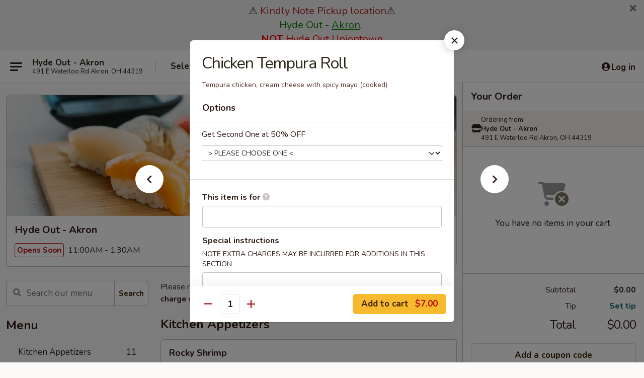

--- FILE ---
content_type: text/html; charset=UTF-8
request_url: https://www.hydeoutakron.com/order/main/regular-roll/chicken-tempura-roll
body_size: 37645
content:
<!DOCTYPE html>

<html class="no-js css-scroll" lang="en">
	<head>
		<meta charset="utf-8" />
		<meta http-equiv="X-UA-Compatible" content="IE=edge,chrome=1" />

				<title>Hyde Out - Akron | Chicken Tempura Roll | Regular Roll</title>
		<meta name="description" content="Order online for takeout: Chicken Tempura Roll from Hyde Out - Akron. Serving the best sushi &amp; sandwiches in Akron, OH. - Tempura chicken, cream cheese with spicy mayo (cooked)" />		<meta name="keywords" content="hyde out, hyde out akron, hyde out menu, akron japanese takeout, akron japanese food, akron japanese restaurants, japanese takeout, best japanese food in akron, japanese restaurants in akron, japanese restaurants near me, japanese food near me, akron sushi takeout, akron sushi, akron sushi restaurants, sushi takeout, best sushi in akron, sushi restaurants in akron, sushi restaurants near me, sushi near me" />		<meta name="viewport" content="width=device-width, initial-scale=1.0">

		<meta property="og:type" content="website">
		<meta property="og:title" content="Hyde Out - Akron | Chicken Tempura Roll | Regular Roll">
		<meta property="og:description" content="Order online for takeout: Chicken Tempura Roll from Hyde Out - Akron. Serving the best sushi &amp; sandwiches in Akron, OH. - Tempura chicken, cream cheese with spicy mayo (cooked)">

		<meta name="twitter:card" content="summary_large_image">
		<meta name="twitter:title" content="Hyde Out - Akron | Chicken Tempura Roll | Regular Roll">
		<meta name="twitter:description" content="Order online for takeout: Chicken Tempura Roll from Hyde Out - Akron. Serving the best sushi &amp; sandwiches in Akron, OH. - Tempura chicken, cream cheese with spicy mayo (cooked)">
					<meta property="og:image" content="https://imagedelivery.net/9lr8zq_Jvl7h6OFWqEi9IA/90d780a5-4d54-42fc-22d5-f3f464ff1e00/public" />
			<meta name="twitter:image" content="https://imagedelivery.net/9lr8zq_Jvl7h6OFWqEi9IA/90d780a5-4d54-42fc-22d5-f3f464ff1e00/public" />
		
		<meta name="apple-mobile-web-app-status-bar-style" content="black">
		<meta name="mobile-web-app-capable" content="yes">
					<link rel="canonical" href="https://www.hydeoutakron.com/order/main/regular-roll/chicken-tempura-roll"/>
						<link rel="shortcut icon" href="https://imagedelivery.net/9lr8zq_Jvl7h6OFWqEi9IA/2281957b-b8a5-4d3f-8ae8-dfa73bfd1e00/public" type="image/png" />
			
		<link type="text/css" rel="stylesheet" href="/min/g=css4.0&amp;1768421684" />
		<link rel="stylesheet" href="//ajax.googleapis.com/ajax/libs/jqueryui/1.10.1/themes/base/minified/jquery-ui.min.css" />
		<link href='//fonts.googleapis.com/css?family=Open+Sans:400italic,400,700' rel='stylesheet' type='text/css' />
		<script src="https://kit.fontawesome.com/a4edb6363d.js" crossorigin="anonymous"></script>

		<style>
								.home_hero, .menu_hero{ background-image: url(https://imagedelivery.net/9lr8zq_Jvl7h6OFWqEi9IA/8923d561-0041-4f49-0af6-d5b33dbcf700/public); }
					@media
					(-webkit-min-device-pixel-ratio: 1.25),
					(min-resolution: 120dpi){
						/* Retina header*/
						.home_hero, .menu_hero{ background-image: url(https://imagedelivery.net/9lr8zq_Jvl7h6OFWqEi9IA/55414ef5-c015-4cbe-92eb-8baadc6b2800/public); }
					}
															/*body{  } */

					
		</style>

		<style type="text/css">div.menuItem_1427707, li.menuItem_1427707, div.menuItem_1427708, li.menuItem_1427708, div.menuItem_1427703, li.menuItem_1427703, div.menuItem_1427704, li.menuItem_1427704, div.menuItem_1427705, li.menuItem_1427705, div.menuItem_1427706, li.menuItem_1427706, div.menuItem_1424518, li.menuItem_1424518, div.menuItem_1424519, li.menuItem_1424519, div.menuItem_1424520, li.menuItem_1424520, div.menuItem_1424521, li.menuItem_1424521, div.menuItem_1424522, li.menuItem_1424522, div.menuItem_1424523, li.menuItem_1424523, div.menuItem_1424524, li.menuItem_1424524, div.menuItem_1424525, li.menuItem_1424525, div.menuItem_1424526, li.menuItem_1424526, div.menuItem_1424527, li.menuItem_1424527, div.menuItem_1424528, li.menuItem_1424528, div.menuItem_1424529, li.menuItem_1424529, div.menuItem_1424530, li.menuItem_1424530, div.menuItem_1424531, li.menuItem_1424531, div.menuItem_1424532, li.menuItem_1424532, div.menuItem_1424533, li.menuItem_1424533, div.menuItem_1424534, li.menuItem_1424534, div.menuItem_1424535, li.menuItem_1424535, div.menuItem_1424536, li.menuItem_1424536, div.menuItem_1424537, li.menuItem_1424537, div.menuItem_1424538, li.menuItem_1424538, div.menuItem_1424539, li.menuItem_1424539, div.menuItem_1424540, li.menuItem_1424540, div.menuItem_1424541, li.menuItem_1424541, div.menuItem_1424542, li.menuItem_1424542, div.menuItem_1424543, li.menuItem_1424543, div.menuItem_1424544, li.menuItem_1424544, div.menuItem_1424545, li.menuItem_1424545, div.menuItem_1424546, li.menuItem_1424546, div.menuItem_1424547, li.menuItem_1424547, div.menuItem_1424548, li.menuItem_1424548, div.menuItem_1424549, li.menuItem_1424549, div.menuItem_1728543, li.menuItem_1728543, div.menuItem_1728544, li.menuItem_1728544, div.menuItem_1728545, li.menuItem_1728545, div.menuItem_1728546, li.menuItem_1728546, div.menuItem_1728547, li.menuItem_1728547, div.menuItem_1728548, li.menuItem_1728548, div.menuItem_2588063, li.menuItem_2588063, div.menuItem_2588059, li.menuItem_2588059, div.menuItem_2588060, li.menuItem_2588060, div.menuItem_2588061, li.menuItem_2588061, div.menuItem_2588062, li.menuItem_2588062, div.menuItem_2588064, li.menuItem_2588064, div.menuItem_2588065, li.menuItem_2588065, div.menuItem_2588066, li.menuItem_2588066, div.menuItem_2588067, li.menuItem_2588067, div.menuItem_2588068, li.menuItem_2588068, div.menuItem_2588069, li.menuItem_2588069, div.menuItem_2588070, li.menuItem_2588070 {display:none !important;}</style><script type="text/javascript">window.UNAVAILABLE_MENU_IDS = [1427707,1427708,1427703,1427704,1427705,1427706,1424518,1424519,1424520,1424521,1424522,1424523,1424524,1424525,1424526,1424527,1424528,1424529,1424530,1424531,1424532,1424533,1424534,1424535,1424536,1424537,1424538,1424539,1424540,1424541,1424542,1424543,1424544,1424545,1424546,1424547,1424548,1424549,1728543,1728544,1728545,1728546,1728547,1728548,2588063,2588059,2588060,2588061,2588062,2588064,2588065,2588066,2588067,2588068,2588069,2588070]</script>
		<script type="text/javascript">
			var UrlTag = "hydeoutakron";
			var template = 'defaultv4';
			var formname = 'ordering3';
			var menulink = 'https://www.hydeoutakron.com/order/main';
			var checkoutlink = 'https://www.hydeoutakron.com/checkout';
		</script>
		<script>
			/* http://writing.colin-gourlay.com/safely-using-ready-before-including-jquery/ */
			(function(w,d,u){w.readyQ=[];w.bindReadyQ=[];function p(x,y){if(x=="ready"){w.bindReadyQ.push(y);}else{w.readyQ.push(x);}};var a={ready:p,bind:p};w.$=w.jQuery=function(f){if(f===d||f===u){return a}else{p(f)}}})(window,document)
		</script>

		<script type="application/ld+json">{
    "@context": "http://schema.org",
    "@type": "Menu",
    "url": "https://www.hydeoutakron.com/order/main",
    "mainEntityOfPage": "https://www.hydeoutakron.com/order/main",
    "inLanguage": "English",
    "name": "Main",
    "description": "Please note: requests for additional items or special preparation may incur an <b>extra charge</b> not calculated on your online order.",
    "hasMenuSection": [
        {
            "@type": "MenuSection",
            "url": "https://www.hydeoutakron.com/order/main/regular-roll",
            "name": "Regular Roll",
            "description": "<font color=\"#ff0000\"> <b>PROMO </b> <br>\nBuy One Get 2nd One at 50% OFF (only applies to items of equal or lesser value) </font> <br>\nConsuming raw or undercooked meats, poultry, seafood, shellfish or eggs may increase your risk of foodborne illness, especially if you have certain medical conditions",
            "hasMenuItem": [
                {
                    "@type": "MenuItem",
                    "name": "Chicken Tempura Roll",
                    "url": "https://www.hydeoutakron.com/order/main/regular-roll/chicken-tempura-roll",
                    "description": "Tempura chicken, cream cheese with spicy mayo (cooked)"
                }
            ]
        }
    ]
}</script>
<!-- Google Tag Manager -->
<script>
	window.dataLayer = window.dataLayer || [];
	let data = {
		account: 'hydeoutakron',
		context: 'direct',
		templateVersion: 4,
		rid: 66	}
		dataLayer.push(data);
	(function(w,d,s,l,i){w[l]=w[l]||[];w[l].push({'gtm.start':
		new Date().getTime(),event:'gtm.js'});var f=d.getElementsByTagName(s)[0],
		j=d.createElement(s),dl=l!='dataLayer'?'&l='+l:'';j.async=true;j.src=
		'https://www.googletagmanager.com/gtm.js?id='+i+dl;f.parentNode.insertBefore(j,f);
		})(window,document,'script','dataLayer','GTM-K9P93M');

	function gtag() { dataLayer.push(arguments); }
</script>

			<script async src="https://www.googletagmanager.com/gtag/js?id=G-NPWDLWBY61"></script>
	
	<script>
		
		gtag('js', new Date());

		
					gtag('config', "G-NPWDLWBY61");
			</script>

					<meta name="smartbanner:title" content="Hyde Out Akron Online Ordering">
					<meta name="smartbanner:author" content="Online Ordering">
					<meta name="smartbanner:price" content="FREE">
					<meta name="smartbanner:price-suffix-google" content=" ">
					<meta name="smartbanner:button" content="VIEW">
					<meta name="smartbanner:button-url-google" content="https://play.google.com/store/apps/details?id=com.chinesemenuonline.hydeoutakron">
					<meta name="smartbanner:enabled-platforms" content="android">
											<meta name="smartbanner:icon-google" content="https://ehc-west-0-bucket.s3.us-west-2.amazonaws.com/web/documents/hydeoutakron/">
							<link href="https://fonts.googleapis.com/css?family=Open+Sans:400,600,700|Nunito:400,700" rel="stylesheet" />
	</head>

	<body
		data-event-on:customer_registered="window.location.reload()"
		data-event-on:customer_logged_in="window.location.reload()"
		data-event-on:customer_logged_out="window.location.reload()"
	>
		<a class="skip-to-content-link" href="#main">Skip to content</a>
				<!-- Google Tag Manager (noscript) -->
		<noscript><iframe src="https://www.googletagmanager.com/ns.html?id=GTM-K9P93M" height="0" width="0" style="display:none;visibility:hidden"></iframe></noscript>
		<!-- End Google Tag Manager (noscript) -->
						<!-- wrapper starts -->
		<div class="wrapper">
			<div style="grid-area: header-announcements">
				<div id="upgradeBrowserBanner" class="alert alert-warning mb-0 rounded-0 py-4" style="display:none;">
	<div class="alert-icon"><i class="fas fa-warning" aria-hidden="true"></i></div>
	<div>
		<strong>We're sorry, but the Web browser you are using is not supported.</strong> <br/> Please upgrade your browser or try a different one to use this Website. Supported browsers include:<br/>
		<ul class="list-unstyled">
			<li class="mt-2"><a href="https://www.google.com/chrome" target="_blank" rel="noopener noreferrer" class="simple-link"><i class="fab fa-chrome"></i> Chrome</a></li>
			<li class="mt-2"><a href="https://www.mozilla.com/firefox/upgrade.html" target="_blank" rel="noopener noreferrer" class="simple-link"><i class="fab fa-firefox"></i> Firefox</a></li>
			<li class="mt-2"><a href="https://www.microsoft.com/en-us/windows/microsoft-edge" target="_blank" rel="noopener noreferrer" class="simple-link"><i class="fab fa-edge"></i> Edge</a></li>
			<li class="mt-2"><a href="http://www.apple.com/safari/" target="_blank" rel="noopener noreferrer" class="simple-link"><i class="fab fa-safari"></i> Safari</a></li>
		</ul>
	</div>
</div>
<script>
	var ua = navigator.userAgent;
	var match = ua.match(/Firefox\/([0-9]+)\./);
	var firefoxVersion = match ? parseInt(match[1]) : 1000;
	var match = ua.match(/Chrome\/([0-9]+)\./);
	var chromeVersion = match ? parseInt(match[1]) : 1000;
	var isIE = ua.indexOf('MSIE') > -1 || ua.indexOf('Trident') > -1;
	var upgradeBrowserBanner = document.getElementById('upgradeBrowserBanner');
	var isMatchesSupported = typeof(upgradeBrowserBanner.matches)!="undefined";
	var isEntriesSupported = typeof(Object.entries)!="undefined";
	//Safari version is verified with isEntriesSupported
	if (isIE || !isMatchesSupported || !isEntriesSupported || firefoxVersion <= 46 || chromeVersion <= 53) {
		upgradeBrowserBanner.style.display = 'flex';
	}
</script>										<div class="header-opensign announcement-bg-color announcement-txt-color">
							<p style="text-align:center;"><span style="font-size:20px;">⚠️ <span style="color:#b22222;">Kindly Note Pickup location</span>⚠️<br><span style="color:#008000;">Hyde Out - <u>Akron</u></span><span style="color:#b22222;">, </span><br><span style="color:#ff0000;"><strong>NOT</strong> Hyde Out <u>Uniontown</u></span></span></p>						<a href="javascript:void(0)" class="close" id="closeAnnouncement" role="button" aria-label="Close Announcement" tabindex="0"><i class="fas fa-times fa-xs"></i></a>
						</div>
					
				<!-- get closed sign if applicable. -->
				
				
							</div>

						<div class="headerAndWtype" style="grid-area: header">
				<!-- Header Starts -->
				<header class="header">
										<div class="d-flex flex-column align-items-start flex-md-row align-items-md-center">
												<div class="logo_name_alt flex-shrink-0 d-flex align-items-center align-self-stretch pe-6 pe-md-0">
							
	<button
		type="button"
		class="eds_button btn btn-outline eds_button--shape-default eds_menu_button"
		data-bs-toggle="offcanvas" data-bs-target="#side-menu" aria-controls="side-menu" aria-label="Main menu"	><span aria-hidden="true"></span> <span aria-hidden="true"></span> <span aria-hidden="true"></span></button>

	
							<div class="d-flex flex-column align-items-center mx-auto align-items-md-start mx-md-0">
								<a
									class="eds-display-text-title-xs text-truncate title-container"
									href="https://www.hydeoutakron.com"
								>
									Hyde Out - Akron								</a>

																	<span class="eds-copy-text-s-regular text-center text-md-start address-container" title="491 E Waterloo Rd Akron, OH 44319">
										491 E Waterloo Rd Akron, OH 44319									</span>
															</div>
						</div>

																			<div class="eds-display-text-title-s d-none d-md-block border-start mx-4" style="width: 0">&nbsp;</div>

							<div class="header_order_options d-flex align-items-center  w-100 p-2p5 p-md-0">
																<div class="what">
									<button
	type="button"
	class="border-0 bg-transparent text-start"
	data-bs-toggle="modal"
	data-bs-target="#modal-order-options"
	aria-expanded="false"
	style="min-height: 44px"
>
	<div class="d-flex align-items-baseline gap-2">
		<div class="otype-name-label eds-copy-text-l-bold text-truncate" style="flex: 1" data-order-type-label>
			Select Order Type		</div>

		<i class="fa fa-fw fa-caret-down"></i>
	</div>

	<div
		class="otype-picker-label otype-address-label eds-interface-text-m-regular text-truncate hidden"
	>
			</div>
</button>

<script>
	$(function() {
		var $autoCompleteInputs = $('[data-autocomplete-address]');
		if ($autoCompleteInputs && $autoCompleteInputs.length) {
			$autoCompleteInputs.each(function() {
				let $input = $(this);
				let $deliveryAddressContainer = $input.parents('.deliveryAddressContainer').first();
				$input.autocomplete({
					source   : addressAC,
					minLength: 3,
					delay    : 300,
					select   : function(event, ui) {
						$.getJSON('/' + UrlTag + '/?form=addresslookup', {
							id: ui.item.id,
						}, function(data) {
							let location = data
							if (location.address.street.endsWith('Trl')) {
								location.address.street = location.address.street.replace('Trl', 'Trail')
							}
							let autoCompleteSuccess = $input.data('autocomplete-success');
							if (autoCompleteSuccess) {
								let autoCompleteSuccessFunction = window[autoCompleteSuccess];
								if (typeof autoCompleteSuccessFunction == "function") {
									autoCompleteSuccessFunction(location);
								}
							}

							let address = location.address

							$('#add-address-city, [data-autocompleted-city]').val(address.city)
							$('#add-address-state, [data-autocompleted-state]').val(address.stateCode)
							$('#add-address-zip, [data-autocompleted-zip]').val(address.postalCode)
							$('#add-address-latitude, [data-autocompleted-latitude]').val(location.position.lat)
							$('#add-address-longitude, [data-autocompleted-longitude]').val(location.position.lng)
							let streetAddress = (address.houseNumber || '') + ' ' + (address.street || '');
							$('#street-address-1, [data-autocompleted-street-address]').val(streetAddress)
							validateAddress($deliveryAddressContainer);
						})
					},
				})
				$input.attr('autocomplete', 'street-address')
			});
		}

		// autocomplete using Address autocomplete
		// jquery autocomplete needs 2 fields: title and value
		// id holds the LocationId which can be used at a later stage to get the coordinate of the selected choice
		function addressAC(query, callback) {
			//we don't actually want to search until they've entered the street number and at least one character
			words = query.term.trim().split(' ')
			if (words.length < 2) {
				return false
			}

			$.getJSON('/' + UrlTag + '/?form=addresssuggest', { q: query.term }, function(data) {
				var addresses = data.items
				addresses = addresses.map(addr => {
					if ((addr.address.label || '').endsWith('Trl')) {
						addr.address.label = addr.address.label.replace('Trl', 'Trail')
					}
					let streetAddress = (addr.address.label || '')
					return {
						label: streetAddress,
						value: streetAddress,
						id   : addr.id,
					}
				})

				return callback(addresses)
			})
		}

				$('[data-address-from-current-loc]').on('click', function(e) {
			let $streetAddressContainer = $(this).parents('.street-address-container').first();
			let $deliveryAddressContainer = $(this).parents('.deliveryAddressContainer').first();
			e.preventDefault();
			if(navigator.geolocation) {
				navigator.geolocation.getCurrentPosition(position => {
					$.getJSON('/' + UrlTag + '/?form=addresssuggest', {
						at: position.coords.latitude + "," + position.coords.longitude
					}, function(data) {
						let location = data.items[0];
						let address = location.address
						$streetAddressContainer.find('.input-street-address').val((address.houseNumber ? address.houseNumber : '') + ' ' + (address.street ? address.street : ''));
						$('#add-address-city').val(address.city ? address.city : '');
						$('#add-address-state').val(address.state ? address.state : '');
						$('#add-address-zip').val(address.postalCode ? address.postalCode : '');
						$('#add-address-latitude').val(location.position.lat ? location.position.lat : '');
						$('#add-address-longitude').val(location.position.lng ? location.position.lng : '');
						validateAddress($deliveryAddressContainer, 0);
					});
				});
			} else {
				alert("Geolocation is not supported by this browser!");
			}
		});
	});

	function autoCompleteSuccess(location)
	{
		if (location && location.address) {
			let address = location.address

			let streetAddress = (address.houseNumber || '') + ' ' + (address.street || '');
			$.ajax({
				url: '/' + UrlTag + '/?form=saveformfields',
				data: {
					'param_full~address_s_n_255': streetAddress + ', ' + address.city + ', ' + address.state,
					'param_street~address_s_n_255': streetAddress,
					'param_city_s_n_90': address.city,
					'param_state_s_n_2': address.state,
					'param_zip~code_z_n_10': address.postalCode,
				}
			});
		}
	}
</script>
								</div>

																									<div class="when showcheck_parent">
																				<div class="ordertimetypes ">
	<button
		type="button"
		class="border-0 bg-transparent text-start loadable-content"
		data-bs-toggle="modal"
		data-bs-target="#modal-order-time"
		aria-expanded="false"
		style="min-height: 44px"
		data-change-label-to-later-date
	>
		<div class="d-flex align-items-baseline gap-2">
			<div class="eds-copy-text-l-bold text-truncate flex-fill" data-otype-time-day>
								Select Time			</div>

			<i class="fa fa-fw fa-caret-down"></i>
		</div>

		<div
			class="otype-picker-label otype-picker-time eds-interface-text-m-regular text-truncate hidden"
			data-otype-time
		>
			Later		</div>
	</button>
</div>
									</div>
															</div>
						
												<div class="position-absolute top-0 end-0 pe-2 py-2p5">
							
	<div id="login-status" >
					
	<button
		type="button"
		class="eds_button btn btn-outline eds_button--shape-default px-2 text-nowrap"
		aria-label="Log in" style="color: currentColor" data-bs-toggle="modal" data-bs-target="#login-modal"	><i
		class="eds_icon fa fa-lg fa-fw fa-user-circle d-block d-lg-none"
		style="font-family: &quot;Font Awesome 5 Pro&quot;; "	></i>

	 <div class="d-none d-lg-flex align-items-baseline gap-2">
	<i
		class="eds_icon fa fa-fw fa-user-circle"
		style="font-family: &quot;Font Awesome 5 Pro&quot;; "	></i>

	<div class="profile-container text-truncate">Log in</div></div></button>

				</div>

							</div>
					</div>

															
	<aside		data-eds-id="696f59a1bd785"
		class="eds_side_menu offcanvas offcanvas-start text-dark "
		tabindex="-1"
				id="side-menu" data-event-on:menu_selected="this.dispatchEvent(new CustomEvent('eds.hide'))" data-event-on:category_selected="this.dispatchEvent(new CustomEvent('eds.hide'))"	>
		
		<div class="eds_side_menu-body offcanvas-body d-flex flex-column p-0 css-scroll">
										<div
					class="eds_side_menu-close position-absolute top-0 end-0 pt-3 pe-3 "
					style="z-index: 1"
				>
					
	<button
		type="button"
		class="eds_button btn btn-outline-secondary eds_button--shape-circle"
		data-bs-dismiss="offcanvas" data-bs-target="[data-eds-id=&quot;696f59a1bd785&quot;]" aria-label="Close"	><i
		class="eds_icon fa fa-fw fa-close"
		style="font-family: &quot;Font Awesome 5 Pro&quot;; "	></i></button>

					</div>
			
			<div class="restaurant-info border-bottom border-light p-3">
							<p class="eds-display-text-title-xs mb-0 me-2 pe-4">Hyde Out - Akron</p>

			<div class="eds-copy-text-s-regular me-2 pe-4">
			491 E Waterloo Rd Akron, OH 44319		</div>
						</div>

																	
	<div class="border-bottom border-light p-3">
		
		
			<details
				class="eds_list eds_list--border-none" open				data-menu-id="12107"
									data-event-on:document_ready="this.open = localStorage.getItem('menu-open-12107') !== 'false'"
										onclick="localStorage.setItem('menu-open-12107', !this.open)"
							>
									<summary class="eds-copy-text-l-regular list-unstyled rounded-3 mb-1 " tabindex="0">
						<h2 class="eds-display-text-title-m m-0 p-0">
															
	<i
		class="eds_icon fas fa-fw fa-chevron-right"
		style="font-family: &quot;Font Awesome 5 Pro&quot;; "	></i>

															Menu
						</h2>
					</summary>
										<div class="mb-3"></div>
				
																		
									<a
						class="eds_list-item eds-copy-text-l-regular list-unstyled rounded-3 mb-1 px-3 px-lg-4 py-2p5 d-flex "
						data-event-on:category_pinned="(category) => $(this).toggleClass('active', category.id === '149321')"
						href="https://www.hydeoutakron.com/order/main/kitchen-appetizers"
						onclick="if (!event.ctrlKey) {
							const currentMenuIsActive = true || $(this).closest('details').find('summary').hasClass('active');
							if (currentMenuIsActive) {
								app.event.emit('category_selected', { id: '149321' });
							} else {
								app.event.emit('menu_selected', { menu_id: '12107', menu_description: &quot;Please note: requests for additional items or special preparation may incur an &lt;b&gt;extra charge&lt;\/b&gt; not calculated on your online order.&quot;, category_id: '149321' });
							}
															return false;
													}"
					>
						Kitchen Appetizers													<span class="ms-auto">11</span>
											</a>
									<a
						class="eds_list-item eds-copy-text-l-regular list-unstyled rounded-3 mb-1 px-3 px-lg-4 py-2p5 d-flex "
						data-event-on:category_pinned="(category) => $(this).toggleClass('active', category.id === '149322')"
						href="https://www.hydeoutakron.com/order/main/sushi-appetizers"
						onclick="if (!event.ctrlKey) {
							const currentMenuIsActive = true || $(this).closest('details').find('summary').hasClass('active');
							if (currentMenuIsActive) {
								app.event.emit('category_selected', { id: '149322' });
							} else {
								app.event.emit('menu_selected', { menu_id: '12107', menu_description: &quot;Please note: requests for additional items or special preparation may incur an &lt;b&gt;extra charge&lt;\/b&gt; not calculated on your online order.&quot;, category_id: '149322' });
							}
															return false;
													}"
					>
						Sushi Appetizers													<span class="ms-auto">12</span>
											</a>
									<a
						class="eds_list-item eds-copy-text-l-regular list-unstyled rounded-3 mb-1 px-3 px-lg-4 py-2p5 d-flex "
						data-event-on:category_pinned="(category) => $(this).toggleClass('active', category.id === '149323')"
						href="https://www.hydeoutakron.com/order/main/soup"
						onclick="if (!event.ctrlKey) {
							const currentMenuIsActive = true || $(this).closest('details').find('summary').hasClass('active');
							if (currentMenuIsActive) {
								app.event.emit('category_selected', { id: '149323' });
							} else {
								app.event.emit('menu_selected', { menu_id: '12107', menu_description: &quot;Please note: requests for additional items or special preparation may incur an &lt;b&gt;extra charge&lt;\/b&gt; not calculated on your online order.&quot;, category_id: '149323' });
							}
															return false;
													}"
					>
						Soup													<span class="ms-auto">3</span>
											</a>
									<a
						class="eds_list-item eds-copy-text-l-regular list-unstyled rounded-3 mb-1 px-3 px-lg-4 py-2p5 d-flex "
						data-event-on:category_pinned="(category) => $(this).toggleClass('active', category.id === '149329')"
						href="https://www.hydeoutakron.com/order/main/special-sushi-rolls"
						onclick="if (!event.ctrlKey) {
							const currentMenuIsActive = true || $(this).closest('details').find('summary').hasClass('active');
							if (currentMenuIsActive) {
								app.event.emit('category_selected', { id: '149329' });
							} else {
								app.event.emit('menu_selected', { menu_id: '12107', menu_description: &quot;Please note: requests for additional items or special preparation may incur an &lt;b&gt;extra charge&lt;\/b&gt; not calculated on your online order.&quot;, category_id: '149329' });
							}
															return false;
													}"
					>
						Special Sushi Rolls													<span class="ms-auto">30</span>
											</a>
									<a
						class="eds_list-item eds-copy-text-l-regular list-unstyled rounded-3 mb-1 px-3 px-lg-4 py-2p5 d-flex "
						data-event-on:category_pinned="(category) => $(this).toggleClass('active', category.id === '149330')"
						href="https://www.hydeoutakron.com/order/main/sushi-entrees"
						onclick="if (!event.ctrlKey) {
							const currentMenuIsActive = true || $(this).closest('details').find('summary').hasClass('active');
							if (currentMenuIsActive) {
								app.event.emit('category_selected', { id: '149330' });
							} else {
								app.event.emit('menu_selected', { menu_id: '12107', menu_description: &quot;Please note: requests for additional items or special preparation may incur an &lt;b&gt;extra charge&lt;\/b&gt; not calculated on your online order.&quot;, category_id: '149330' });
							}
															return false;
													}"
					>
						Sushi Entrees													<span class="ms-auto">9</span>
											</a>
									<a
						class="eds_list-item eds-copy-text-l-regular list-unstyled rounded-3 mb-1 px-3 px-lg-4 py-2p5 d-flex "
						data-event-on:category_pinned="(category) => $(this).toggleClass('active', category.id === '149331')"
						href="https://www.hydeoutakron.com/order/main/sushi-sashimi-a-la-carte"
						onclick="if (!event.ctrlKey) {
							const currentMenuIsActive = true || $(this).closest('details').find('summary').hasClass('active');
							if (currentMenuIsActive) {
								app.event.emit('category_selected', { id: '149331' });
							} else {
								app.event.emit('menu_selected', { menu_id: '12107', menu_description: &quot;Please note: requests for additional items or special preparation may incur an &lt;b&gt;extra charge&lt;\/b&gt; not calculated on your online order.&quot;, category_id: '149331' });
							}
															return false;
													}"
					>
						Sushi / Sashimi A La Carte													<span class="ms-auto">14</span>
											</a>
									<a
						class="eds_list-item eds-copy-text-l-regular list-unstyled rounded-3 mb-1 px-3 px-lg-4 py-2p5 d-flex active"
						data-event-on:category_pinned="(category) => $(this).toggleClass('active', category.id === '149332')"
						href="https://www.hydeoutakron.com/order/main/regular-roll"
						onclick="if (!event.ctrlKey) {
							const currentMenuIsActive = true || $(this).closest('details').find('summary').hasClass('active');
							if (currentMenuIsActive) {
								app.event.emit('category_selected', { id: '149332' });
							} else {
								app.event.emit('menu_selected', { menu_id: '12107', menu_description: &quot;Please note: requests for additional items or special preparation may incur an &lt;b&gt;extra charge&lt;\/b&gt; not calculated on your online order.&quot;, category_id: '149332' });
							}
															return false;
													}"
					>
						Regular Roll													<span class="ms-auto">26</span>
											</a>
									<a
						class="eds_list-item eds-copy-text-l-regular list-unstyled rounded-3 mb-1 px-3 px-lg-4 py-2p5 d-flex "
						data-event-on:category_pinned="(category) => $(this).toggleClass('active', category.id === '149327')"
						href="https://www.hydeoutakron.com/order/main/fried-rice"
						onclick="if (!event.ctrlKey) {
							const currentMenuIsActive = true || $(this).closest('details').find('summary').hasClass('active');
							if (currentMenuIsActive) {
								app.event.emit('category_selected', { id: '149327' });
							} else {
								app.event.emit('menu_selected', { menu_id: '12107', menu_description: &quot;Please note: requests for additional items or special preparation may incur an &lt;b&gt;extra charge&lt;\/b&gt; not calculated on your online order.&quot;, category_id: '149327' });
							}
															return false;
													}"
					>
						Fried Rice													<span class="ms-auto">7</span>
											</a>
									<a
						class="eds_list-item eds-copy-text-l-regular list-unstyled rounded-3 mb-1 px-3 px-lg-4 py-2p5 d-flex "
						data-event-on:category_pinned="(category) => $(this).toggleClass('active', category.id === '149334')"
						href="https://www.hydeoutakron.com/order/main/dinner-special-bento-box"
						onclick="if (!event.ctrlKey) {
							const currentMenuIsActive = true || $(this).closest('details').find('summary').hasClass('active');
							if (currentMenuIsActive) {
								app.event.emit('category_selected', { id: '149334' });
							} else {
								app.event.emit('menu_selected', { menu_id: '12107', menu_description: &quot;Please note: requests for additional items or special preparation may incur an &lt;b&gt;extra charge&lt;\/b&gt; not calculated on your online order.&quot;, category_id: '149334' });
							}
															return false;
													}"
					>
						Dinner Special Bento Box													<span class="ms-auto">11</span>
											</a>
									<a
						class="eds_list-item eds-copy-text-l-regular list-unstyled rounded-3 mb-1 px-3 px-lg-4 py-2p5 d-flex "
						data-event-on:category_pinned="(category) => $(this).toggleClass('active', category.id === '149324')"
						href="https://www.hydeoutakron.com/order/main/tempura"
						onclick="if (!event.ctrlKey) {
							const currentMenuIsActive = true || $(this).closest('details').find('summary').hasClass('active');
							if (currentMenuIsActive) {
								app.event.emit('category_selected', { id: '149324' });
							} else {
								app.event.emit('menu_selected', { menu_id: '12107', menu_description: &quot;Please note: requests for additional items or special preparation may incur an &lt;b&gt;extra charge&lt;\/b&gt; not calculated on your online order.&quot;, category_id: '149324' });
							}
															return false;
													}"
					>
						Tempura													<span class="ms-auto">5</span>
											</a>
									<a
						class="eds_list-item eds-copy-text-l-regular list-unstyled rounded-3 mb-1 px-3 px-lg-4 py-2p5 d-flex "
						data-event-on:category_pinned="(category) => $(this).toggleClass('active', category.id === '149325')"
						href="https://www.hydeoutakron.com/order/main/teriyaki"
						onclick="if (!event.ctrlKey) {
							const currentMenuIsActive = true || $(this).closest('details').find('summary').hasClass('active');
							if (currentMenuIsActive) {
								app.event.emit('category_selected', { id: '149325' });
							} else {
								app.event.emit('menu_selected', { menu_id: '12107', menu_description: &quot;Please note: requests for additional items or special preparation may incur an &lt;b&gt;extra charge&lt;\/b&gt; not calculated on your online order.&quot;, category_id: '149325' });
							}
															return false;
													}"
					>
						Teriyaki													<span class="ms-auto">7</span>
											</a>
									<a
						class="eds_list-item eds-copy-text-l-regular list-unstyled rounded-3 mb-1 px-3 px-lg-4 py-2p5 d-flex "
						data-event-on:category_pinned="(category) => $(this).toggleClass('active', category.id === '149326')"
						href="https://www.hydeoutakron.com/order/main/hibachi"
						onclick="if (!event.ctrlKey) {
							const currentMenuIsActive = true || $(this).closest('details').find('summary').hasClass('active');
							if (currentMenuIsActive) {
								app.event.emit('category_selected', { id: '149326' });
							} else {
								app.event.emit('menu_selected', { menu_id: '12107', menu_description: &quot;Please note: requests for additional items or special preparation may incur an &lt;b&gt;extra charge&lt;\/b&gt; not calculated on your online order.&quot;, category_id: '149326' });
							}
															return false;
													}"
					>
						Hibachi													<span class="ms-auto">7</span>
											</a>
									<a
						class="eds_list-item eds-copy-text-l-regular list-unstyled rounded-3 mb-1 px-3 px-lg-4 py-2p5 d-flex "
						data-event-on:category_pinned="(category) => $(this).toggleClass('active', category.id === '149328')"
						href="https://www.hydeoutakron.com/order/main/noodle"
						onclick="if (!event.ctrlKey) {
							const currentMenuIsActive = true || $(this).closest('details').find('summary').hasClass('active');
							if (currentMenuIsActive) {
								app.event.emit('category_selected', { id: '149328' });
							} else {
								app.event.emit('menu_selected', { menu_id: '12107', menu_description: &quot;Please note: requests for additional items or special preparation may incur an &lt;b&gt;extra charge&lt;\/b&gt; not calculated on your online order.&quot;, category_id: '149328' });
							}
															return false;
													}"
					>
						Noodle													<span class="ms-auto">5</span>
											</a>
									<a
						class="eds_list-item eds-copy-text-l-regular list-unstyled rounded-3 mb-1 px-3 px-lg-4 py-2p5 d-flex "
						data-event-on:category_pinned="(category) => $(this).toggleClass('active', category.id === '149340')"
						href="https://www.hydeoutakron.com/order/main/american-appetizer"
						onclick="if (!event.ctrlKey) {
							const currentMenuIsActive = true || $(this).closest('details').find('summary').hasClass('active');
							if (currentMenuIsActive) {
								app.event.emit('category_selected', { id: '149340' });
							} else {
								app.event.emit('menu_selected', { menu_id: '12107', menu_description: &quot;Please note: requests for additional items or special preparation may incur an &lt;b&gt;extra charge&lt;\/b&gt; not calculated on your online order.&quot;, category_id: '149340' });
							}
															return false;
													}"
					>
						American Appetizer													<span class="ms-auto">8</span>
											</a>
									<a
						class="eds_list-item eds-copy-text-l-regular list-unstyled rounded-3 mb-1 px-3 px-lg-4 py-2p5 d-flex "
						data-event-on:category_pinned="(category) => $(this).toggleClass('active', category.id === '149341')"
						href="https://www.hydeoutakron.com/order/main/wings"
						onclick="if (!event.ctrlKey) {
							const currentMenuIsActive = true || $(this).closest('details').find('summary').hasClass('active');
							if (currentMenuIsActive) {
								app.event.emit('category_selected', { id: '149341' });
							} else {
								app.event.emit('menu_selected', { menu_id: '12107', menu_description: &quot;Please note: requests for additional items or special preparation may incur an &lt;b&gt;extra charge&lt;\/b&gt; not calculated on your online order.&quot;, category_id: '149341' });
							}
															return false;
													}"
					>
						Wings													<span class="ms-auto">2</span>
											</a>
									<a
						class="eds_list-item eds-copy-text-l-regular list-unstyled rounded-3 mb-1 px-3 px-lg-4 py-2p5 d-flex "
						data-event-on:category_pinned="(category) => $(this).toggleClass('active', category.id === '149342')"
						href="https://www.hydeoutakron.com/order/main/salad"
						onclick="if (!event.ctrlKey) {
							const currentMenuIsActive = true || $(this).closest('details').find('summary').hasClass('active');
							if (currentMenuIsActive) {
								app.event.emit('category_selected', { id: '149342' });
							} else {
								app.event.emit('menu_selected', { menu_id: '12107', menu_description: &quot;Please note: requests for additional items or special preparation may incur an &lt;b&gt;extra charge&lt;\/b&gt; not calculated on your online order.&quot;, category_id: '149342' });
							}
															return false;
													}"
					>
						Salad													<span class="ms-auto">4</span>
											</a>
									<a
						class="eds_list-item eds-copy-text-l-regular list-unstyled rounded-3 mb-1 px-3 px-lg-4 py-2p5 d-flex "
						data-event-on:category_pinned="(category) => $(this).toggleClass('active', category.id === '149344')"
						href="https://www.hydeoutakron.com/order/main/burgers"
						onclick="if (!event.ctrlKey) {
							const currentMenuIsActive = true || $(this).closest('details').find('summary').hasClass('active');
							if (currentMenuIsActive) {
								app.event.emit('category_selected', { id: '149344' });
							} else {
								app.event.emit('menu_selected', { menu_id: '12107', menu_description: &quot;Please note: requests for additional items or special preparation may incur an &lt;b&gt;extra charge&lt;\/b&gt; not calculated on your online order.&quot;, category_id: '149344' });
							}
															return false;
													}"
					>
						Burgers													<span class="ms-auto">4</span>
											</a>
									<a
						class="eds_list-item eds-copy-text-l-regular list-unstyled rounded-3 mb-1 px-3 px-lg-4 py-2p5 d-flex "
						data-event-on:category_pinned="(category) => $(this).toggleClass('active', category.id === '149345')"
						href="https://www.hydeoutakron.com/order/main/sandwiches-wrap"
						onclick="if (!event.ctrlKey) {
							const currentMenuIsActive = true || $(this).closest('details').find('summary').hasClass('active');
							if (currentMenuIsActive) {
								app.event.emit('category_selected', { id: '149345' });
							} else {
								app.event.emit('menu_selected', { menu_id: '12107', menu_description: &quot;Please note: requests for additional items or special preparation may incur an &lt;b&gt;extra charge&lt;\/b&gt; not calculated on your online order.&quot;, category_id: '149345' });
							}
															return false;
													}"
					>
						Sandwiches & Wrap													<span class="ms-auto">7</span>
											</a>
									<a
						class="eds_list-item eds-copy-text-l-regular list-unstyled rounded-3 mb-1 px-3 px-lg-4 py-2p5 d-flex "
						data-event-on:category_pinned="(category) => $(this).toggleClass('active', category.id === '149347')"
						href="https://www.hydeoutakron.com/order/main/dessert"
						onclick="if (!event.ctrlKey) {
							const currentMenuIsActive = true || $(this).closest('details').find('summary').hasClass('active');
							if (currentMenuIsActive) {
								app.event.emit('category_selected', { id: '149347' });
							} else {
								app.event.emit('menu_selected', { menu_id: '12107', menu_description: &quot;Please note: requests for additional items or special preparation may incur an &lt;b&gt;extra charge&lt;\/b&gt; not calculated on your online order.&quot;, category_id: '149347' });
							}
															return false;
													}"
					>
						Dessert													<span class="ms-auto">5</span>
											</a>
									<a
						class="eds_list-item eds-copy-text-l-regular list-unstyled rounded-3 mb-1 px-3 px-lg-4 py-2p5 d-flex "
						data-event-on:category_pinned="(category) => $(this).toggleClass('active', category.id === '149346')"
						href="https://www.hydeoutakron.com/order/main/side-order"
						onclick="if (!event.ctrlKey) {
							const currentMenuIsActive = true || $(this).closest('details').find('summary').hasClass('active');
							if (currentMenuIsActive) {
								app.event.emit('category_selected', { id: '149346' });
							} else {
								app.event.emit('menu_selected', { menu_id: '12107', menu_description: &quot;Please note: requests for additional items or special preparation may incur an &lt;b&gt;extra charge&lt;\/b&gt; not calculated on your online order.&quot;, category_id: '149346' });
							}
															return false;
													}"
					>
						Side Order													<span class="ms-auto">12</span>
											</a>
							</details>
		
			</div>

						
																	<nav>
							<ul class="eds_list eds_list--border-none border-bottom">
	<li class="eds_list-item">
		<a class="d-block p-3 " href="https://www.hydeoutakron.com">
			Home		</a>
	</li>

		
	
			<li class="eds_list-item">
			<a class="d-block p-3 " href="https://www.hydeoutakron.com/locationinfo">
				Location &amp; Hours			</a>
		</li>
	
	<li class="eds_list-item">
		<a class="d-block p-3 " href="https://www.hydeoutakron.com/contact">
			Contact
		</a>
	</li>
</ul>
						</nav>

												<div class="eds-copy-text-s-regular p-3 d-lg-none">
								<ul class="list-unstyled">
							<li><a href="https://play.google.com/store/apps/details?id=com.chinesemenuonline.hydeoutakron"><img src="/web/default4.0/images/google-play-badge.svg" alt="Google Play App Store"></a></li>
			</ul>

<ul class="list-unstyled d-flex gap-2">
						<li><a href="https://www.facebook.com/hydeoutakron/" target="new" aria-label="Opens in new tab" title="Opens in new tab" class="icon" title="Facebook"><i class="fab fa-facebook"></i><span class="sr-only">Facebook</span></a></li>
									<li><a href="https://www.yelp.com/biz/hyde-out-akron" target="new" aria-label="Opens in new tab" title="Opens in new tab" class="icon" title="Yelp"><i class="fab fa-yelp"></i><span class="sr-only">Yelp</span></a></li>
									<li><a href="https://www.tripadvisor.com/Restaurant_Review-g29912-d23819687-Reviews-Hyde_Out-Akron_Ohio.html" target="new" aria-label="Opens in new tab" title="Opens in new tab" class="icon" title="TripAdvisor"><i class="fak fa-tripadvisor"></i><span class="sr-only">TripAdvisor</span></a></li>
				</ul>

<div><a href="http://chinesemenuonline.com">&copy; 2026 Online Ordering by Chinese Menu Online</a></div>
	<div>Experience authentic sushi & sandwiches flavors at <a href="https://www.springroll.com" target="_blank" title="Opens in new tab" aria-label="Opens in new tab">Springroll</a></div>

<ul class="list-unstyled mb-0 pt-3">
	<li><a href="https://www.hydeoutakron.com/reportbug">Technical Support</a></li>
	<li><a href="https://www.hydeoutakron.com/privacy">Privacy Policy</a></li>
	<li><a href="https://www.hydeoutakron.com/tos">Terms of Service</a></li>
	<li><a href="https://www.hydeoutakron.com/accessibility">Accessibility</a></li>
</ul>

This site is protected by reCAPTCHA and the Google <a href="https://policies.google.com/privacy">Privacy Policy</a> and <a href="https://policies.google.com/terms">Terms of Service</a> apply.
						</div>		</div>

		<script>
		{
			const container = document.querySelector('[data-eds-id="696f59a1bd785"]');

						['show', 'hide', 'toggle', 'dispose'].forEach((eventName) => {
				container.addEventListener(`eds.${eventName}`, (e) => {
					bootstrap.Offcanvas.getOrCreateInstance(container)[eventName](
						...(Array.isArray(e.detail) ? e.detail : [e.detail])
					);
				});
			});
		}
		</script>
	</aside>

					</header>
			</div>

										<div class="container p-0" style="grid-area: hero">
					<section class="hero">
												<div class="menu_hero backbgbox position-relative" role="img" aria-label="Image of food offered at the restaurant">
									<div class="logo">
		<a class="logo-image" href="https://www.hydeoutakron.com">
			<img
				src="https://imagedelivery.net/9lr8zq_Jvl7h6OFWqEi9IA/90d780a5-4d54-42fc-22d5-f3f464ff1e00/public"
				srcset="https://imagedelivery.net/9lr8zq_Jvl7h6OFWqEi9IA/90d780a5-4d54-42fc-22d5-f3f464ff1e00/public 1x, https://imagedelivery.net/9lr8zq_Jvl7h6OFWqEi9IA/90d780a5-4d54-42fc-22d5-f3f464ff1e00/public 2x"				alt="Home"
			/>
		</a>
	</div>
						</div>

													<div class="p-3">
								<div class="pb-1">
									<h1 role="heading" aria-level="2" class="eds-display-text-title-s m-0 p-0">Hyde Out - Akron</h1>
																	</div>

								<div class="d-sm-flex align-items-baseline">
																			<div class="mt-2">
											
	<span
		class="eds_label eds_label--variant-error eds-interface-text-m-bold me-1 text-nowrap"
			>
		Opens Soon	</span>

	11:00AM - 1:30AM										</div>
									
									<div class="d-flex gap-2 ms-sm-auto mt-2">
																					
					<a
				class="eds_button btn btn-outline-secondary btn-sm col text-nowrap"
				href="https://www.hydeoutakron.com/locationinfo?lid=9561"
							>
				
	<i
		class="eds_icon fa fa-fw fa-info-circle"
		style="font-family: &quot;Font Awesome 5 Pro&quot;; "	></i>

	 Store info			</a>
		
												
																					
		<a
			class="eds_button btn btn-outline-secondary btn-sm col d-lg-none text-nowrap"
			href="tel:(330) 785-3700"
					>
			
	<i
		class="eds_icon fa fa-fw fa-phone"
		style="font-family: &quot;Font Awesome 5 Pro&quot;; transform: scale(-1, 1); "	></i>

	 Call us		</a>

												
																			</div>
								</div>
							</div>
											</section>
				</div>
			
						
										<div
					class="fixed_submit d-lg-none hidden pwa-pb-md-down"
					data-event-on:cart_updated="({ items }) => $(this).toggleClass('hidden', !items)"
				>
					<div
						data-async-on-event="order_type_updated, cart_updated"
						data-async-action="https://www.hydeoutakron.com//ajax/?form=minimum_order_value_warning&component=add_more"
						data-async-method="get"
					>
											</div>

					<div class="p-3">
						<button class="btn btn-primary btn-lg w-100" onclick="app.event.emit('show_cart')">
							View cart							<span
								class="eds-interface-text-m-regular"
								data-event-on:cart_updated="({ items, subtotal }) => {
									$(this).text(`(${items} ${items === 1 ? 'item' : 'items'}, ${subtotal})`);
								}"
							>
								(0 items, $0.00)
							</span>
						</button>
					</div>
				</div>
			
									<!-- Header ends -->
<main class="main_content menucategory_page pb-5" id="main">
	<div class="container">
		
		<div class="row menu_wrapper menu_category_wrapper menu_wrapper--no-menu-tabs">
			<section class="col-xl-4 d-none d-xl-block">
				
				<div id="location-menu" data-event-on:menu_items_loaded="$(this).stickySidebar('updateSticky')">
					
		<form
			method="GET"
			role="search"
			action="https://www.hydeoutakron.com/search"
			class="d-none d-xl-block mb-4"			novalidate
			onsubmit="if (!this.checkValidity()) event.preventDefault()"
		>
			<div class="position-relative">
				
	<label
		data-eds-id="696f59a1be8d3"
		class="eds_formfield eds_formfield--size-large eds_formfield--variant-primary eds-copy-text-m-regular w-100"
		class="w-100"	>
		
		<div class="position-relative d-flex flex-column">
							<div class="eds_formfield-error eds-interface-text-m-bold" style="order: 1000"></div>
			
							<div class="eds_formfield-icon">
					<i
		class="eds_icon fa fa-fw fa-search"
		style="font-family: &quot;Font Awesome 5 Pro&quot;; "	></i>				</div>
										<input
					type="search"
					class="eds-copy-text-l-regular  "
										placeholder="Search our menu" name="search" autocomplete="off" spellcheck="false" value="" required aria-label="Search our menu" style="padding-right: 4.5rem; padding-left: 2.5rem;"				/>

				
							
			
	<i
		class="eds_icon fa fa-fw eds_formfield-validation"
		style="font-family: &quot;Font Awesome 5 Pro&quot;; "	></i>

	
					</div>

		
		<script>
		{
			const container = document.querySelector('[data-eds-id="696f59a1be8d3"]');
			const input = container.querySelector('input, textarea, select');
			const error = container.querySelector('.eds_formfield-error');

			
						input.addEventListener('eds.validation.reset', () => {
				input.removeAttribute('data-validation');
				input.setCustomValidity('');
				error.innerHTML = '';
			});

						input.addEventListener('eds.validation.hide', () => {
				input.removeAttribute('data-validation');
			});

						input.addEventListener('eds.validation.success', (e) => {
				input.setCustomValidity('');
				input.setAttribute('data-validation', '');
				error.innerHTML = '';
			});

						input.addEventListener('eds.validation.warning', (e) => {
				input.setCustomValidity('');
				input.setAttribute('data-validation', '');
				error.innerHTML = e.detail;
			});

						input.addEventListener('eds.validation.error', (e) => {
				input.setCustomValidity(e.detail);
				input.checkValidity(); 				input.setAttribute('data-validation', '');
			});

			input.addEventListener('invalid', (e) => {
				error.innerHTML = input.validationMessage;
			});

								}
		</script>
	</label>

	
				<div class="position-absolute top-0 end-0">
					
	<button
		type="submit"
		class="eds_button btn btn-outline-secondary btn-sm eds_button--shape-default align-self-baseline rounded-0 rounded-end px-2"
		style="height: 50px; --bs-border-radius: 6px"	>Search</button>

					</div>
			</div>
		</form>

												
	<div >
		
		
			<details
				class="eds_list eds_list--border-none" open				data-menu-id="12107"
							>
									<summary class="eds-copy-text-l-regular list-unstyled rounded-3 mb-1 pe-none" tabindex="0">
						<h2 class="eds-display-text-title-m m-0 p-0">
														Menu
						</h2>
					</summary>
										<div class="mb-3"></div>
				
																		
									<a
						class="eds_list-item eds-copy-text-l-regular list-unstyled rounded-3 mb-1 px-3 px-lg-4 py-2p5 d-flex "
						data-event-on:category_pinned="(category) => $(this).toggleClass('active', category.id === '149321')"
						href="https://www.hydeoutakron.com/order/main/kitchen-appetizers"
						onclick="if (!event.ctrlKey) {
							const currentMenuIsActive = true || $(this).closest('details').find('summary').hasClass('active');
							if (currentMenuIsActive) {
								app.event.emit('category_selected', { id: '149321' });
							} else {
								app.event.emit('menu_selected', { menu_id: '12107', menu_description: &quot;Please note: requests for additional items or special preparation may incur an &lt;b&gt;extra charge&lt;\/b&gt; not calculated on your online order.&quot;, category_id: '149321' });
							}
															return false;
													}"
					>
						Kitchen Appetizers													<span class="ms-auto">11</span>
											</a>
									<a
						class="eds_list-item eds-copy-text-l-regular list-unstyled rounded-3 mb-1 px-3 px-lg-4 py-2p5 d-flex "
						data-event-on:category_pinned="(category) => $(this).toggleClass('active', category.id === '149322')"
						href="https://www.hydeoutakron.com/order/main/sushi-appetizers"
						onclick="if (!event.ctrlKey) {
							const currentMenuIsActive = true || $(this).closest('details').find('summary').hasClass('active');
							if (currentMenuIsActive) {
								app.event.emit('category_selected', { id: '149322' });
							} else {
								app.event.emit('menu_selected', { menu_id: '12107', menu_description: &quot;Please note: requests for additional items or special preparation may incur an &lt;b&gt;extra charge&lt;\/b&gt; not calculated on your online order.&quot;, category_id: '149322' });
							}
															return false;
													}"
					>
						Sushi Appetizers													<span class="ms-auto">12</span>
											</a>
									<a
						class="eds_list-item eds-copy-text-l-regular list-unstyled rounded-3 mb-1 px-3 px-lg-4 py-2p5 d-flex "
						data-event-on:category_pinned="(category) => $(this).toggleClass('active', category.id === '149323')"
						href="https://www.hydeoutakron.com/order/main/soup"
						onclick="if (!event.ctrlKey) {
							const currentMenuIsActive = true || $(this).closest('details').find('summary').hasClass('active');
							if (currentMenuIsActive) {
								app.event.emit('category_selected', { id: '149323' });
							} else {
								app.event.emit('menu_selected', { menu_id: '12107', menu_description: &quot;Please note: requests for additional items or special preparation may incur an &lt;b&gt;extra charge&lt;\/b&gt; not calculated on your online order.&quot;, category_id: '149323' });
							}
															return false;
													}"
					>
						Soup													<span class="ms-auto">3</span>
											</a>
									<a
						class="eds_list-item eds-copy-text-l-regular list-unstyled rounded-3 mb-1 px-3 px-lg-4 py-2p5 d-flex "
						data-event-on:category_pinned="(category) => $(this).toggleClass('active', category.id === '149329')"
						href="https://www.hydeoutakron.com/order/main/special-sushi-rolls"
						onclick="if (!event.ctrlKey) {
							const currentMenuIsActive = true || $(this).closest('details').find('summary').hasClass('active');
							if (currentMenuIsActive) {
								app.event.emit('category_selected', { id: '149329' });
							} else {
								app.event.emit('menu_selected', { menu_id: '12107', menu_description: &quot;Please note: requests for additional items or special preparation may incur an &lt;b&gt;extra charge&lt;\/b&gt; not calculated on your online order.&quot;, category_id: '149329' });
							}
															return false;
													}"
					>
						Special Sushi Rolls													<span class="ms-auto">30</span>
											</a>
									<a
						class="eds_list-item eds-copy-text-l-regular list-unstyled rounded-3 mb-1 px-3 px-lg-4 py-2p5 d-flex "
						data-event-on:category_pinned="(category) => $(this).toggleClass('active', category.id === '149330')"
						href="https://www.hydeoutakron.com/order/main/sushi-entrees"
						onclick="if (!event.ctrlKey) {
							const currentMenuIsActive = true || $(this).closest('details').find('summary').hasClass('active');
							if (currentMenuIsActive) {
								app.event.emit('category_selected', { id: '149330' });
							} else {
								app.event.emit('menu_selected', { menu_id: '12107', menu_description: &quot;Please note: requests for additional items or special preparation may incur an &lt;b&gt;extra charge&lt;\/b&gt; not calculated on your online order.&quot;, category_id: '149330' });
							}
															return false;
													}"
					>
						Sushi Entrees													<span class="ms-auto">9</span>
											</a>
									<a
						class="eds_list-item eds-copy-text-l-regular list-unstyled rounded-3 mb-1 px-3 px-lg-4 py-2p5 d-flex "
						data-event-on:category_pinned="(category) => $(this).toggleClass('active', category.id === '149331')"
						href="https://www.hydeoutakron.com/order/main/sushi-sashimi-a-la-carte"
						onclick="if (!event.ctrlKey) {
							const currentMenuIsActive = true || $(this).closest('details').find('summary').hasClass('active');
							if (currentMenuIsActive) {
								app.event.emit('category_selected', { id: '149331' });
							} else {
								app.event.emit('menu_selected', { menu_id: '12107', menu_description: &quot;Please note: requests for additional items or special preparation may incur an &lt;b&gt;extra charge&lt;\/b&gt; not calculated on your online order.&quot;, category_id: '149331' });
							}
															return false;
													}"
					>
						Sushi / Sashimi A La Carte													<span class="ms-auto">14</span>
											</a>
									<a
						class="eds_list-item eds-copy-text-l-regular list-unstyled rounded-3 mb-1 px-3 px-lg-4 py-2p5 d-flex active"
						data-event-on:category_pinned="(category) => $(this).toggleClass('active', category.id === '149332')"
						href="https://www.hydeoutakron.com/order/main/regular-roll"
						onclick="if (!event.ctrlKey) {
							const currentMenuIsActive = true || $(this).closest('details').find('summary').hasClass('active');
							if (currentMenuIsActive) {
								app.event.emit('category_selected', { id: '149332' });
							} else {
								app.event.emit('menu_selected', { menu_id: '12107', menu_description: &quot;Please note: requests for additional items or special preparation may incur an &lt;b&gt;extra charge&lt;\/b&gt; not calculated on your online order.&quot;, category_id: '149332' });
							}
															return false;
													}"
					>
						Regular Roll													<span class="ms-auto">26</span>
											</a>
									<a
						class="eds_list-item eds-copy-text-l-regular list-unstyled rounded-3 mb-1 px-3 px-lg-4 py-2p5 d-flex "
						data-event-on:category_pinned="(category) => $(this).toggleClass('active', category.id === '149327')"
						href="https://www.hydeoutakron.com/order/main/fried-rice"
						onclick="if (!event.ctrlKey) {
							const currentMenuIsActive = true || $(this).closest('details').find('summary').hasClass('active');
							if (currentMenuIsActive) {
								app.event.emit('category_selected', { id: '149327' });
							} else {
								app.event.emit('menu_selected', { menu_id: '12107', menu_description: &quot;Please note: requests for additional items or special preparation may incur an &lt;b&gt;extra charge&lt;\/b&gt; not calculated on your online order.&quot;, category_id: '149327' });
							}
															return false;
													}"
					>
						Fried Rice													<span class="ms-auto">7</span>
											</a>
									<a
						class="eds_list-item eds-copy-text-l-regular list-unstyled rounded-3 mb-1 px-3 px-lg-4 py-2p5 d-flex "
						data-event-on:category_pinned="(category) => $(this).toggleClass('active', category.id === '149334')"
						href="https://www.hydeoutakron.com/order/main/dinner-special-bento-box"
						onclick="if (!event.ctrlKey) {
							const currentMenuIsActive = true || $(this).closest('details').find('summary').hasClass('active');
							if (currentMenuIsActive) {
								app.event.emit('category_selected', { id: '149334' });
							} else {
								app.event.emit('menu_selected', { menu_id: '12107', menu_description: &quot;Please note: requests for additional items or special preparation may incur an &lt;b&gt;extra charge&lt;\/b&gt; not calculated on your online order.&quot;, category_id: '149334' });
							}
															return false;
													}"
					>
						Dinner Special Bento Box													<span class="ms-auto">11</span>
											</a>
									<a
						class="eds_list-item eds-copy-text-l-regular list-unstyled rounded-3 mb-1 px-3 px-lg-4 py-2p5 d-flex "
						data-event-on:category_pinned="(category) => $(this).toggleClass('active', category.id === '149324')"
						href="https://www.hydeoutakron.com/order/main/tempura"
						onclick="if (!event.ctrlKey) {
							const currentMenuIsActive = true || $(this).closest('details').find('summary').hasClass('active');
							if (currentMenuIsActive) {
								app.event.emit('category_selected', { id: '149324' });
							} else {
								app.event.emit('menu_selected', { menu_id: '12107', menu_description: &quot;Please note: requests for additional items or special preparation may incur an &lt;b&gt;extra charge&lt;\/b&gt; not calculated on your online order.&quot;, category_id: '149324' });
							}
															return false;
													}"
					>
						Tempura													<span class="ms-auto">5</span>
											</a>
									<a
						class="eds_list-item eds-copy-text-l-regular list-unstyled rounded-3 mb-1 px-3 px-lg-4 py-2p5 d-flex "
						data-event-on:category_pinned="(category) => $(this).toggleClass('active', category.id === '149325')"
						href="https://www.hydeoutakron.com/order/main/teriyaki"
						onclick="if (!event.ctrlKey) {
							const currentMenuIsActive = true || $(this).closest('details').find('summary').hasClass('active');
							if (currentMenuIsActive) {
								app.event.emit('category_selected', { id: '149325' });
							} else {
								app.event.emit('menu_selected', { menu_id: '12107', menu_description: &quot;Please note: requests for additional items or special preparation may incur an &lt;b&gt;extra charge&lt;\/b&gt; not calculated on your online order.&quot;, category_id: '149325' });
							}
															return false;
													}"
					>
						Teriyaki													<span class="ms-auto">7</span>
											</a>
									<a
						class="eds_list-item eds-copy-text-l-regular list-unstyled rounded-3 mb-1 px-3 px-lg-4 py-2p5 d-flex "
						data-event-on:category_pinned="(category) => $(this).toggleClass('active', category.id === '149326')"
						href="https://www.hydeoutakron.com/order/main/hibachi"
						onclick="if (!event.ctrlKey) {
							const currentMenuIsActive = true || $(this).closest('details').find('summary').hasClass('active');
							if (currentMenuIsActive) {
								app.event.emit('category_selected', { id: '149326' });
							} else {
								app.event.emit('menu_selected', { menu_id: '12107', menu_description: &quot;Please note: requests for additional items or special preparation may incur an &lt;b&gt;extra charge&lt;\/b&gt; not calculated on your online order.&quot;, category_id: '149326' });
							}
															return false;
													}"
					>
						Hibachi													<span class="ms-auto">7</span>
											</a>
									<a
						class="eds_list-item eds-copy-text-l-regular list-unstyled rounded-3 mb-1 px-3 px-lg-4 py-2p5 d-flex "
						data-event-on:category_pinned="(category) => $(this).toggleClass('active', category.id === '149328')"
						href="https://www.hydeoutakron.com/order/main/noodle"
						onclick="if (!event.ctrlKey) {
							const currentMenuIsActive = true || $(this).closest('details').find('summary').hasClass('active');
							if (currentMenuIsActive) {
								app.event.emit('category_selected', { id: '149328' });
							} else {
								app.event.emit('menu_selected', { menu_id: '12107', menu_description: &quot;Please note: requests for additional items or special preparation may incur an &lt;b&gt;extra charge&lt;\/b&gt; not calculated on your online order.&quot;, category_id: '149328' });
							}
															return false;
													}"
					>
						Noodle													<span class="ms-auto">5</span>
											</a>
									<a
						class="eds_list-item eds-copy-text-l-regular list-unstyled rounded-3 mb-1 px-3 px-lg-4 py-2p5 d-flex "
						data-event-on:category_pinned="(category) => $(this).toggleClass('active', category.id === '149340')"
						href="https://www.hydeoutakron.com/order/main/american-appetizer"
						onclick="if (!event.ctrlKey) {
							const currentMenuIsActive = true || $(this).closest('details').find('summary').hasClass('active');
							if (currentMenuIsActive) {
								app.event.emit('category_selected', { id: '149340' });
							} else {
								app.event.emit('menu_selected', { menu_id: '12107', menu_description: &quot;Please note: requests for additional items or special preparation may incur an &lt;b&gt;extra charge&lt;\/b&gt; not calculated on your online order.&quot;, category_id: '149340' });
							}
															return false;
													}"
					>
						American Appetizer													<span class="ms-auto">8</span>
											</a>
									<a
						class="eds_list-item eds-copy-text-l-regular list-unstyled rounded-3 mb-1 px-3 px-lg-4 py-2p5 d-flex "
						data-event-on:category_pinned="(category) => $(this).toggleClass('active', category.id === '149341')"
						href="https://www.hydeoutakron.com/order/main/wings"
						onclick="if (!event.ctrlKey) {
							const currentMenuIsActive = true || $(this).closest('details').find('summary').hasClass('active');
							if (currentMenuIsActive) {
								app.event.emit('category_selected', { id: '149341' });
							} else {
								app.event.emit('menu_selected', { menu_id: '12107', menu_description: &quot;Please note: requests for additional items or special preparation may incur an &lt;b&gt;extra charge&lt;\/b&gt; not calculated on your online order.&quot;, category_id: '149341' });
							}
															return false;
													}"
					>
						Wings													<span class="ms-auto">2</span>
											</a>
									<a
						class="eds_list-item eds-copy-text-l-regular list-unstyled rounded-3 mb-1 px-3 px-lg-4 py-2p5 d-flex "
						data-event-on:category_pinned="(category) => $(this).toggleClass('active', category.id === '149342')"
						href="https://www.hydeoutakron.com/order/main/salad"
						onclick="if (!event.ctrlKey) {
							const currentMenuIsActive = true || $(this).closest('details').find('summary').hasClass('active');
							if (currentMenuIsActive) {
								app.event.emit('category_selected', { id: '149342' });
							} else {
								app.event.emit('menu_selected', { menu_id: '12107', menu_description: &quot;Please note: requests for additional items or special preparation may incur an &lt;b&gt;extra charge&lt;\/b&gt; not calculated on your online order.&quot;, category_id: '149342' });
							}
															return false;
													}"
					>
						Salad													<span class="ms-auto">4</span>
											</a>
									<a
						class="eds_list-item eds-copy-text-l-regular list-unstyled rounded-3 mb-1 px-3 px-lg-4 py-2p5 d-flex "
						data-event-on:category_pinned="(category) => $(this).toggleClass('active', category.id === '149344')"
						href="https://www.hydeoutakron.com/order/main/burgers"
						onclick="if (!event.ctrlKey) {
							const currentMenuIsActive = true || $(this).closest('details').find('summary').hasClass('active');
							if (currentMenuIsActive) {
								app.event.emit('category_selected', { id: '149344' });
							} else {
								app.event.emit('menu_selected', { menu_id: '12107', menu_description: &quot;Please note: requests for additional items or special preparation may incur an &lt;b&gt;extra charge&lt;\/b&gt; not calculated on your online order.&quot;, category_id: '149344' });
							}
															return false;
													}"
					>
						Burgers													<span class="ms-auto">4</span>
											</a>
									<a
						class="eds_list-item eds-copy-text-l-regular list-unstyled rounded-3 mb-1 px-3 px-lg-4 py-2p5 d-flex "
						data-event-on:category_pinned="(category) => $(this).toggleClass('active', category.id === '149345')"
						href="https://www.hydeoutakron.com/order/main/sandwiches-wrap"
						onclick="if (!event.ctrlKey) {
							const currentMenuIsActive = true || $(this).closest('details').find('summary').hasClass('active');
							if (currentMenuIsActive) {
								app.event.emit('category_selected', { id: '149345' });
							} else {
								app.event.emit('menu_selected', { menu_id: '12107', menu_description: &quot;Please note: requests for additional items or special preparation may incur an &lt;b&gt;extra charge&lt;\/b&gt; not calculated on your online order.&quot;, category_id: '149345' });
							}
															return false;
													}"
					>
						Sandwiches & Wrap													<span class="ms-auto">7</span>
											</a>
									<a
						class="eds_list-item eds-copy-text-l-regular list-unstyled rounded-3 mb-1 px-3 px-lg-4 py-2p5 d-flex "
						data-event-on:category_pinned="(category) => $(this).toggleClass('active', category.id === '149347')"
						href="https://www.hydeoutakron.com/order/main/dessert"
						onclick="if (!event.ctrlKey) {
							const currentMenuIsActive = true || $(this).closest('details').find('summary').hasClass('active');
							if (currentMenuIsActive) {
								app.event.emit('category_selected', { id: '149347' });
							} else {
								app.event.emit('menu_selected', { menu_id: '12107', menu_description: &quot;Please note: requests for additional items or special preparation may incur an &lt;b&gt;extra charge&lt;\/b&gt; not calculated on your online order.&quot;, category_id: '149347' });
							}
															return false;
													}"
					>
						Dessert													<span class="ms-auto">5</span>
											</a>
									<a
						class="eds_list-item eds-copy-text-l-regular list-unstyled rounded-3 mb-1 px-3 px-lg-4 py-2p5 d-flex "
						data-event-on:category_pinned="(category) => $(this).toggleClass('active', category.id === '149346')"
						href="https://www.hydeoutakron.com/order/main/side-order"
						onclick="if (!event.ctrlKey) {
							const currentMenuIsActive = true || $(this).closest('details').find('summary').hasClass('active');
							if (currentMenuIsActive) {
								app.event.emit('category_selected', { id: '149346' });
							} else {
								app.event.emit('menu_selected', { menu_id: '12107', menu_description: &quot;Please note: requests for additional items or special preparation may incur an &lt;b&gt;extra charge&lt;\/b&gt; not calculated on your online order.&quot;, category_id: '149346' });
							}
															return false;
													}"
					>
						Side Order													<span class="ms-auto">12</span>
											</a>
							</details>
		
			</div>

					</div>
			</section>

			<div class="col-xl-8 menu_main" style="scroll-margin-top: calc(var(--eds-category-offset, 64) * 1px + 0.5rem)">
												<div class="tab-content" id="nav-tabContent">
					<div class="tab-pane fade show active" role="tabpanel">
						
						

						
						<div class="category-item d-xl-none mb-2p5 break-out">
							<div class="category-item_title d-flex">
								<button type="button" class="flex-fill border-0 bg-transparent p-0" data-bs-toggle="modal" data-bs-target="#category-modal">
									<p class="position-relative">
										
	<i
		class="eds_icon fas fa-sm fa-fw fa-signal-alt-3"
		style="font-family: &quot;Font Awesome 5 Pro&quot;; transform: translateY(-20%) rotate(90deg) scale(-1, 1); "	></i>

											<span
											data-event-on:category_pinned="(category) => {
												$(this).text(category.name);
												history.replaceState(null, '', category.url);
											}"
										>Regular Roll</span>
									</p>
								</button>

																	
	<button
		type="button"
		class="eds_button btn btn-outline-secondary btn-sm eds_button--shape-default border-0 me-2p5 my-1"
		aria-label="Toggle search" onclick="app.event.emit('toggle_search', !$(this).hasClass('active'))" data-event-on:toggle_search="(showSearch) =&gt; $(this).toggleClass('active', showSearch)"	><i
		class="eds_icon fa fa-fw fa-search"
		style="font-family: &quot;Font Awesome 5 Pro&quot;; "	></i></button>

																</div>

							
		<form
			method="GET"
			role="search"
			action="https://www.hydeoutakron.com/search"
			class="px-3 py-2p5 hidden" data-event-on:toggle_search="(showSearch) =&gt; {
									$(this).toggle(showSearch);
									if (showSearch) {
										$(this).find('input').trigger('focus');
									}
								}"			novalidate
			onsubmit="if (!this.checkValidity()) event.preventDefault()"
		>
			<div class="position-relative">
				
	<label
		data-eds-id="696f59a1c3164"
		class="eds_formfield eds_formfield--size-large eds_formfield--variant-primary eds-copy-text-m-regular w-100"
		class="w-100"	>
		
		<div class="position-relative d-flex flex-column">
							<div class="eds_formfield-error eds-interface-text-m-bold" style="order: 1000"></div>
			
							<div class="eds_formfield-icon">
					<i
		class="eds_icon fa fa-fw fa-search"
		style="font-family: &quot;Font Awesome 5 Pro&quot;; "	></i>				</div>
										<input
					type="search"
					class="eds-copy-text-l-regular  "
										placeholder="Search our menu" name="search" autocomplete="off" spellcheck="false" value="" required aria-label="Search our menu" style="padding-right: 4.5rem; padding-left: 2.5rem;"				/>

				
							
			
	<i
		class="eds_icon fa fa-fw eds_formfield-validation"
		style="font-family: &quot;Font Awesome 5 Pro&quot;; "	></i>

	
					</div>

		
		<script>
		{
			const container = document.querySelector('[data-eds-id="696f59a1c3164"]');
			const input = container.querySelector('input, textarea, select');
			const error = container.querySelector('.eds_formfield-error');

			
						input.addEventListener('eds.validation.reset', () => {
				input.removeAttribute('data-validation');
				input.setCustomValidity('');
				error.innerHTML = '';
			});

						input.addEventListener('eds.validation.hide', () => {
				input.removeAttribute('data-validation');
			});

						input.addEventListener('eds.validation.success', (e) => {
				input.setCustomValidity('');
				input.setAttribute('data-validation', '');
				error.innerHTML = '';
			});

						input.addEventListener('eds.validation.warning', (e) => {
				input.setCustomValidity('');
				input.setAttribute('data-validation', '');
				error.innerHTML = e.detail;
			});

						input.addEventListener('eds.validation.error', (e) => {
				input.setCustomValidity(e.detail);
				input.checkValidity(); 				input.setAttribute('data-validation', '');
			});

			input.addEventListener('invalid', (e) => {
				error.innerHTML = input.validationMessage;
			});

								}
		</script>
	</label>

	
				<div class="position-absolute top-0 end-0">
					
	<button
		type="submit"
		class="eds_button btn btn-outline-secondary btn-sm eds_button--shape-default align-self-baseline rounded-0 rounded-end px-2"
		style="height: 50px; --bs-border-radius: 6px"	>Search</button>

					</div>
			</div>
		</form>

								</div>

						<div class="mb-4"
							data-event-on:menu_selected="(menu) => {
								const hasDescription = menu.menu_description && menu.menu_description.trim() !== '';
								$(this).html(menu.menu_description || '').toggle(hasDescription);
							}"
							style="">Please note: requests for additional items or special preparation may incur an <b>extra charge</b> not calculated on your online order.						</div>

						<div
							data-async-on-event="menu_selected"
							data-async-block="this"
							data-async-method="get"
							data-async-action="https://www.hydeoutakron.com/ajax/?form=menu_items"
							data-async-then="({ data }) => {
								app.event.emit('menu_items_loaded');
								if (data.category_id != null) {
									app.event.emit('category_selected', { id: data.category_id });
								}
							}"
						>
										<div
				data-category-id="149321"
				data-category-name="Kitchen Appetizers"
				data-category-url="https://www.hydeoutakron.com/order/main/kitchen-appetizers"
				data-category-menu-id="12107"
				style="scroll-margin-top: calc(var(--eds-category-offset, 64) * 1px + 0.5rem)"
				class="mb-4 pb-1"
			>
				<h2
					class="eds-display-text-title-m"
					data-event-on:category_selected="(category) => category.id === '149321' && app.nextTick(() => this.scrollIntoView({ behavior: Math.abs(this.getBoundingClientRect().top) > 2 * window.innerHeight ? 'instant' : 'auto' }))"
					style="scroll-margin-top: calc(var(--eds-category-offset, 64) * 1px + 0.5rem)"
				>Kitchen Appetizers</h2>

				
				<div class="menucat_list mt-3">
					<ul role="menu">
						
	<li
		class="
			menuItem_1427614								"
			>
		<a
			href="https://www.hydeoutakron.com/order/main/kitchen-appetizers/rocky-shrimp"
			role="button"
			data-bs-toggle="modal"
			data-bs-target="#add_menu_item"
			data-load-menu-item="1427614"
			data-category-id="149321"
			data-change-url-on-click="https://www.hydeoutakron.com/order/main/kitchen-appetizers/rocky-shrimp"
			data-change-url-group="menuitem"
			data-parent-url="https://www.hydeoutakron.com/order/main/kitchen-appetizers"
		>
			<span class="sr-only">Rocky Shrimp</span>
		</a>

		<div class="content">
			<h3>Rocky Shrimp </h3>
			<p>crispy shrimp with sweet chili sauce</p>
			<span class="menuitempreview_pricevalue">$8.50</span> 		</div>

			</li>

	<li
		class="
			menuItem_1427615								"
			>
		<a
			href="https://www.hydeoutakron.com/order/main/kitchen-appetizers/coconut-shrimp"
			role="button"
			data-bs-toggle="modal"
			data-bs-target="#add_menu_item"
			data-load-menu-item="1427615"
			data-category-id="149321"
			data-change-url-on-click="https://www.hydeoutakron.com/order/main/kitchen-appetizers/coconut-shrimp"
			data-change-url-group="menuitem"
			data-parent-url="https://www.hydeoutakron.com/order/main/kitchen-appetizers"
		>
			<span class="sr-only">Coconut Shrimp</span>
		</a>

		<div class="content">
			<h3>Coconut Shrimp </h3>
			<p>coconut sauce on the shrimp</p>
			<span class="menuitempreview_pricevalue">$8.50</span> 		</div>

			</li>

	<li
		class="
			menuItem_1427617								"
			>
		<a
			href="https://www.hydeoutakron.com/order/main/kitchen-appetizers/gyoza"
			role="button"
			data-bs-toggle="modal"
			data-bs-target="#add_menu_item"
			data-load-menu-item="1427617"
			data-category-id="149321"
			data-change-url-on-click="https://www.hydeoutakron.com/order/main/kitchen-appetizers/gyoza"
			data-change-url-group="menuitem"
			data-parent-url="https://www.hydeoutakron.com/order/main/kitchen-appetizers"
		>
			<span class="sr-only">Gyoza</span>
		</a>

		<div class="content">
			<h3>Gyoza </h3>
			<p></p>
			Fried: <span class="menuitempreview_pricevalue">$7.95</span> <br />Steamed: <span class="menuitempreview_pricevalue">$7.95</span> <br />Spicy: <span class="menuitempreview_pricevalue">$7.95</span> 		</div>

			</li>

	<li
		class="
			menuItem_1427619								"
			>
		<a
			href="https://www.hydeoutakron.com/order/main/kitchen-appetizers/tempura-appetizer"
			role="button"
			data-bs-toggle="modal"
			data-bs-target="#add_menu_item"
			data-load-menu-item="1427619"
			data-category-id="149321"
			data-change-url-on-click="https://www.hydeoutakron.com/order/main/kitchen-appetizers/tempura-appetizer"
			data-change-url-group="menuitem"
			data-parent-url="https://www.hydeoutakron.com/order/main/kitchen-appetizers"
		>
			<span class="sr-only">Tempura Appetizer</span>
		</a>

		<div class="content">
			<h3>Tempura Appetizer </h3>
			<p>3pcs vegetable and 2pcs shrimp</p>
			<span class="menuitempreview_pricevalue">$7.50</span> 		</div>

			</li>

	<li
		class="
			menuItem_1427621								"
			>
		<a
			href="https://www.hydeoutakron.com/order/main/kitchen-appetizers/edamame"
			role="button"
			data-bs-toggle="modal"
			data-bs-target="#add_menu_item"
			data-load-menu-item="1427621"
			data-category-id="149321"
			data-change-url-on-click="https://www.hydeoutakron.com/order/main/kitchen-appetizers/edamame"
			data-change-url-group="menuitem"
			data-parent-url="https://www.hydeoutakron.com/order/main/kitchen-appetizers"
		>
			<span class="sr-only">Edamame</span>
		</a>

		<div class="content">
			<h3>Edamame </h3>
			<p>soy bean with salt</p>
			<span class="menuitempreview_pricevalue">$5.50</span> 		</div>

			</li>

	<li
		class="
			menuItem_1427624								"
			>
		<a
			href="https://www.hydeoutakron.com/order/main/kitchen-appetizers/krab-rangoon"
			role="button"
			data-bs-toggle="modal"
			data-bs-target="#add_menu_item"
			data-load-menu-item="1427624"
			data-category-id="149321"
			data-change-url-on-click="https://www.hydeoutakron.com/order/main/kitchen-appetizers/krab-rangoon"
			data-change-url-group="menuitem"
			data-parent-url="https://www.hydeoutakron.com/order/main/kitchen-appetizers"
		>
			<span class="sr-only">Krab Rangoon</span>
		</a>

		<div class="content">
			<h3>Krab Rangoon </h3>
			<p>fried cream cheese wrapped in wonton wrapper</p>
			<span class="menuitempreview_pricevalue">$7.50</span> 		</div>

			</li>

	<li
		class="
			menuItem_1427626								"
			>
		<a
			href="https://www.hydeoutakron.com/order/main/kitchen-appetizers/spring-roll"
			role="button"
			data-bs-toggle="modal"
			data-bs-target="#add_menu_item"
			data-load-menu-item="1427626"
			data-category-id="149321"
			data-change-url-on-click="https://www.hydeoutakron.com/order/main/kitchen-appetizers/spring-roll"
			data-change-url-group="menuitem"
			data-parent-url="https://www.hydeoutakron.com/order/main/kitchen-appetizers"
		>
			<span class="sr-only">Spring Roll</span>
		</a>

		<div class="content">
			<h3>Spring Roll </h3>
			<p>4pcs vegetable</p>
			<span class="menuitempreview_pricevalue">$5.50</span> 		</div>

			</li>

	<li
		class="
			menuItem_1427628								"
			>
		<a
			href="https://www.hydeoutakron.com/order/main/kitchen-appetizers/soft-shell-crab"
			role="button"
			data-bs-toggle="modal"
			data-bs-target="#add_menu_item"
			data-load-menu-item="1427628"
			data-category-id="149321"
			data-change-url-on-click="https://www.hydeoutakron.com/order/main/kitchen-appetizers/soft-shell-crab"
			data-change-url-group="menuitem"
			data-parent-url="https://www.hydeoutakron.com/order/main/kitchen-appetizers"
		>
			<span class="sr-only">Soft Shell Crab</span>
		</a>

		<div class="content">
			<h3>Soft Shell Crab </h3>
			<p>deep fried soft shell crab</p>
			<span class="menuitempreview_pricevalue">$8.95</span> 		</div>

			</li>

	<li
		class="
			menuItem_1427630								"
			>
		<a
			href="https://www.hydeoutakron.com/order/main/kitchen-appetizers/kimchi"
			role="button"
			data-bs-toggle="modal"
			data-bs-target="#add_menu_item"
			data-load-menu-item="1427630"
			data-category-id="149321"
			data-change-url-on-click="https://www.hydeoutakron.com/order/main/kitchen-appetizers/kimchi"
			data-change-url-group="menuitem"
			data-parent-url="https://www.hydeoutakron.com/order/main/kitchen-appetizers"
		>
			<span class="sr-only">Kimchi</span>
		</a>

		<div class="content">
			<h3>Kimchi <em class="ticon hot" aria-hidden="true"></em></h3>
			<p>spicy and sour cabbage</p>
			<span class="menuitempreview_pricevalue">$5.95</span> 		</div>

			</li>

	<li
		class="
			menuItem_1427633								"
			>
		<a
			href="https://www.hydeoutakron.com/order/main/kitchen-appetizers/fried-squid"
			role="button"
			data-bs-toggle="modal"
			data-bs-target="#add_menu_item"
			data-load-menu-item="1427633"
			data-category-id="149321"
			data-change-url-on-click="https://www.hydeoutakron.com/order/main/kitchen-appetizers/fried-squid"
			data-change-url-group="menuitem"
			data-parent-url="https://www.hydeoutakron.com/order/main/kitchen-appetizers"
		>
			<span class="sr-only">Fried Calamari</span>
		</a>

		<div class="content">
			<h3>Fried Calamari </h3>
			<p></p>
			<span class="menuitempreview_pricevalue">$8.50</span> 		</div>

			</li>

	<li
		class="
			menuItem_1427635								"
			>
		<a
			href="https://www.hydeoutakron.com/order/main/kitchen-appetizers/fried-scallop"
			role="button"
			data-bs-toggle="modal"
			data-bs-target="#add_menu_item"
			data-load-menu-item="1427635"
			data-category-id="149321"
			data-change-url-on-click="https://www.hydeoutakron.com/order/main/kitchen-appetizers/fried-scallop"
			data-change-url-group="menuitem"
			data-parent-url="https://www.hydeoutakron.com/order/main/kitchen-appetizers"
		>
			<span class="sr-only">Fried Scallop</span>
		</a>

		<div class="content">
			<h3>Fried Scallop </h3>
			<p>8pcs imitation scallop</p>
			<span class="menuitempreview_pricevalue">$6.95</span> 		</div>

			</li>
					</ul>
				</div>

									<div class="cart_upsell mb-2p5"></div>
							</div>
					<div
				data-category-id="149322"
				data-category-name="Sushi Appetizers"
				data-category-url="https://www.hydeoutakron.com/order/main/sushi-appetizers"
				data-category-menu-id="12107"
				style="scroll-margin-top: calc(var(--eds-category-offset, 64) * 1px + 0.5rem)"
				class="mb-4 pb-1"
			>
				<h2
					class="eds-display-text-title-m"
					data-event-on:category_selected="(category) => category.id === '149322' && app.nextTick(() => this.scrollIntoView({ behavior: Math.abs(this.getBoundingClientRect().top) > 2 * window.innerHeight ? 'instant' : 'auto' }))"
					style="scroll-margin-top: calc(var(--eds-category-offset, 64) * 1px + 0.5rem)"
				>Sushi Appetizers</h2>

									<p class="desc mb-0">Consuming raw or undercooked meats, poultry, seafood, shellfish or eggs may increase your risk of foodborne illness, especially if you have certain medical conditions</p>
				
				<div class="menucat_list mt-3">
					<ul role="menu">
						
	<li
		class="
			menuItem_1427667								"
			>
		<a
			href="https://www.hydeoutakron.com/order/main/sushi-appetizers/spicy-kani-salad"
			role="button"
			data-bs-toggle="modal"
			data-bs-target="#add_menu_item"
			data-load-menu-item="1427667"
			data-category-id="149322"
			data-change-url-on-click="https://www.hydeoutakron.com/order/main/sushi-appetizers/spicy-kani-salad"
			data-change-url-group="menuitem"
			data-parent-url="https://www.hydeoutakron.com/order/main/sushi-appetizers"
		>
			<span class="sr-only">Spicy Kani Salad</span>
		</a>

		<div class="content">
			<h3>Spicy Kani Salad <em class="ticon hot" aria-hidden="true"></em></h3>
			<p></p>
			<span class="menuitempreview_pricevalue">$6.25</span> 		</div>

			</li>

	<li
		class="
			menuItem_1427668								"
			>
		<a
			href="https://www.hydeoutakron.com/order/main/sushi-appetizers/seaweed-salad"
			role="button"
			data-bs-toggle="modal"
			data-bs-target="#add_menu_item"
			data-load-menu-item="1427668"
			data-category-id="149322"
			data-change-url-on-click="https://www.hydeoutakron.com/order/main/sushi-appetizers/seaweed-salad"
			data-change-url-group="menuitem"
			data-parent-url="https://www.hydeoutakron.com/order/main/sushi-appetizers"
		>
			<span class="sr-only">Seaweed Salad</span>
		</a>

		<div class="content">
			<h3>Seaweed Salad </h3>
			<p></p>
			<span class="menuitempreview_pricevalue">$6.25</span> 		</div>

			</li>

	<li
		class="
			menuItem_1427669								"
			>
		<a
			href="https://www.hydeoutakron.com/order/main/sushi-appetizers/avocado-salad"
			role="button"
			data-bs-toggle="modal"
			data-bs-target="#add_menu_item"
			data-load-menu-item="1427669"
			data-category-id="149322"
			data-change-url-on-click="https://www.hydeoutakron.com/order/main/sushi-appetizers/avocado-salad"
			data-change-url-group="menuitem"
			data-parent-url="https://www.hydeoutakron.com/order/main/sushi-appetizers"
		>
			<span class="sr-only">Avocado Salad</span>
		</a>

		<div class="content">
			<h3>Avocado Salad </h3>
			<p></p>
			<span class="menuitempreview_pricevalue">$6.00</span> 		</div>

			</li>

	<li
		class="
			menuItem_1427670								"
			>
		<a
			href="https://www.hydeoutakron.com/order/main/sushi-appetizers/squid-salad"
			role="button"
			data-bs-toggle="modal"
			data-bs-target="#add_menu_item"
			data-load-menu-item="1427670"
			data-category-id="149322"
			data-change-url-on-click="https://www.hydeoutakron.com/order/main/sushi-appetizers/squid-salad"
			data-change-url-group="menuitem"
			data-parent-url="https://www.hydeoutakron.com/order/main/sushi-appetizers"
		>
			<span class="sr-only">Squid Salad</span>
		</a>

		<div class="content">
			<h3>Squid Salad </h3>
			<p></p>
			<span class="menuitempreview_pricevalue">$7.00</span> 		</div>

			</li>

	<li
		class="
			menuItem_1427671								"
			>
		<a
			href="https://www.hydeoutakron.com/order/main/sushi-appetizers/baby-octopus-salad"
			role="button"
			data-bs-toggle="modal"
			data-bs-target="#add_menu_item"
			data-load-menu-item="1427671"
			data-category-id="149322"
			data-change-url-on-click="https://www.hydeoutakron.com/order/main/sushi-appetizers/baby-octopus-salad"
			data-change-url-group="menuitem"
			data-parent-url="https://www.hydeoutakron.com/order/main/sushi-appetizers"
		>
			<span class="sr-only">Baby Octopus Salad</span>
		</a>

		<div class="content">
			<h3>Baby Octopus Salad </h3>
			<p></p>
			<span class="menuitempreview_pricevalue">$7.00</span> 		</div>

			</li>

	<li
		class="
			menuItem_1427672								"
			>
		<a
			href="https://www.hydeoutakron.com/order/main/sushi-appetizers/7-pcs-sashimi"
			role="button"
			data-bs-toggle="modal"
			data-bs-target="#add_menu_item"
			data-load-menu-item="1427672"
			data-category-id="149322"
			data-change-url-on-click="https://www.hydeoutakron.com/order/main/sushi-appetizers/7-pcs-sashimi"
			data-change-url-group="menuitem"
			data-parent-url="https://www.hydeoutakron.com/order/main/sushi-appetizers"
		>
			<span class="sr-only">7 pcs Sashimi</span>
		</a>

		<div class="content">
			<h3>7 pcs Sashimi <em class="ticon raw" aria-hidden="true"></em></h3>
			<p></p>
			<span class="menuitempreview_pricevalue">$10.50</span> 		</div>

			</li>

	<li
		class="
			menuItem_1427673								"
			>
		<a
			href="https://www.hydeoutakron.com/order/main/sushi-appetizers/5-pcs-sushi"
			role="button"
			data-bs-toggle="modal"
			data-bs-target="#add_menu_item"
			data-load-menu-item="1427673"
			data-category-id="149322"
			data-change-url-on-click="https://www.hydeoutakron.com/order/main/sushi-appetizers/5-pcs-sushi"
			data-change-url-group="menuitem"
			data-parent-url="https://www.hydeoutakron.com/order/main/sushi-appetizers"
		>
			<span class="sr-only">5 pcs Sushi</span>
		</a>

		<div class="content">
			<h3>5 pcs Sushi <em class="ticon raw" aria-hidden="true"></em></h3>
			<p></p>
			<span class="menuitempreview_pricevalue">$7.95</span> 		</div>

			</li>

	<li
		class="
			menuItem_1427675								"
			>
		<a
			href="https://www.hydeoutakron.com/order/main/sushi-appetizers/tuna-tataki"
			role="button"
			data-bs-toggle="modal"
			data-bs-target="#add_menu_item"
			data-load-menu-item="1427675"
			data-category-id="149322"
			data-change-url-on-click="https://www.hydeoutakron.com/order/main/sushi-appetizers/tuna-tataki"
			data-change-url-group="menuitem"
			data-parent-url="https://www.hydeoutakron.com/order/main/sushi-appetizers"
		>
			<span class="sr-only">Tuna Tataki</span>
		</a>

		<div class="content">
			<h3>Tuna Tataki <em class="ticon raw" aria-hidden="true"></em></h3>
			<p>sliced tuna with Japanese dressing, fish egg and scallion</p>
			<span class="menuitempreview_pricevalue">$10.99</span> 		</div>

			</li>

	<li
		class="
			menuItem_1427676								"
			>
		<a
			href="https://www.hydeoutakron.com/order/main/sushi-appetizers/pepper-tuna-tataki"
			role="button"
			data-bs-toggle="modal"
			data-bs-target="#add_menu_item"
			data-load-menu-item="1427676"
			data-category-id="149322"
			data-change-url-on-click="https://www.hydeoutakron.com/order/main/sushi-appetizers/pepper-tuna-tataki"
			data-change-url-group="menuitem"
			data-parent-url="https://www.hydeoutakron.com/order/main/sushi-appetizers"
		>
			<span class="sr-only">Pepper Tuna Tataki</span>
		</a>

		<div class="content">
			<h3>Pepper Tuna Tataki <em class="ticon raw" aria-hidden="true"></em></h3>
			<p>Sliced pepper tuna with Japanese dressing, fish egg and scallion</p>
			<span class="menuitempreview_pricevalue">$10.99</span> 		</div>

			</li>

	<li
		class="
			menuItem_1427677								"
			>
		<a
			href="https://www.hydeoutakron.com/order/main/sushi-appetizers/japanese-jalapeo-pop"
			role="button"
			data-bs-toggle="modal"
			data-bs-target="#add_menu_item"
			data-load-menu-item="1427677"
			data-category-id="149322"
			data-change-url-on-click="https://www.hydeoutakron.com/order/main/sushi-appetizers/japanese-jalapeo-pop"
			data-change-url-group="menuitem"
			data-parent-url="https://www.hydeoutakron.com/order/main/sushi-appetizers"
		>
			<span class="sr-only">Japanese Jalapeño Pop</span>
		</a>

		<div class="content">
			<h3>Japanese Jalapeño Pop <em class="ticon hot" aria-hidden="true"></em><em class="ticon raw" aria-hidden="true"></em></h3>
			<p>spicy salmon, spicy tuna, spicy krabmeat in tempura jalapeño, top with eel sauce, spicy mayo, fish egg and scallion</p>
			<span class="menuitempreview_pricevalue">$8.50</span> 		</div>

			</li>

	<li
		class="
			menuItem_1427678								"
			>
		<a
			href="https://www.hydeoutakron.com/order/main/sushi-appetizers/pringles"
			role="button"
			data-bs-toggle="modal"
			data-bs-target="#add_menu_item"
			data-load-menu-item="1427678"
			data-category-id="149322"
			data-change-url-on-click="https://www.hydeoutakron.com/order/main/sushi-appetizers/pringles"
			data-change-url-group="menuitem"
			data-parent-url="https://www.hydeoutakron.com/order/main/sushi-appetizers"
		>
			<span class="sr-only">Pringles</span>
		</a>

		<div class="content">
			<h3>Pringles <em class="ticon hot" aria-hidden="true"></em></h3>
			<p>spicy krabmeat, mango, avocado on the potato chips, top with eel sauce, spicy mayo, fish egg and crunch</p>
			<span class="menuitempreview_pricevalue">$7.99</span> 		</div>

			</li>

	<li
		class="
			menuItem_1427679								"
			>
		<a
			href="https://www.hydeoutakron.com/order/main/sushi-appetizers/naruto-roll"
			role="button"
			data-bs-toggle="modal"
			data-bs-target="#add_menu_item"
			data-load-menu-item="1427679"
			data-category-id="149322"
			data-change-url-on-click="https://www.hydeoutakron.com/order/main/sushi-appetizers/naruto-roll"
			data-change-url-group="menuitem"
			data-parent-url="https://www.hydeoutakron.com/order/main/sushi-appetizers"
		>
			<span class="sr-only">Naruto Roll</span>
		</a>

		<div class="content">
			<h3>Naruto Roll <em class="ticon raw" aria-hidden="true"></em></h3>
			<p>tuna, salmon, yellowtail in the cucumber wrap, top with Japanese dressing, fish egg and scallion</p>
			<span class="menuitempreview_pricevalue">$11.99</span> 		</div>

			</li>
					</ul>
				</div>

									<div class="cart_upsell mb-2p5"></div>
							</div>
					<div
				data-category-id="149323"
				data-category-name="Soup"
				data-category-url="https://www.hydeoutakron.com/order/main/soup"
				data-category-menu-id="12107"
				style="scroll-margin-top: calc(var(--eds-category-offset, 64) * 1px + 0.5rem)"
				class="mb-4 pb-1"
			>
				<h2
					class="eds-display-text-title-m"
					data-event-on:category_selected="(category) => category.id === '149323' && app.nextTick(() => this.scrollIntoView({ behavior: Math.abs(this.getBoundingClientRect().top) > 2 * window.innerHeight ? 'instant' : 'auto' }))"
					style="scroll-margin-top: calc(var(--eds-category-offset, 64) * 1px + 0.5rem)"
				>Soup</h2>

				
				<div class="menucat_list mt-3">
					<ul role="menu">
						
	<li
		class="
			menuItem_1427680								"
			>
		<a
			href="https://www.hydeoutakron.com/order/main/soup/miso-soup"
			role="button"
			data-bs-toggle="modal"
			data-bs-target="#add_menu_item"
			data-load-menu-item="1427680"
			data-category-id="149323"
			data-change-url-on-click="https://www.hydeoutakron.com/order/main/soup/miso-soup"
			data-change-url-group="menuitem"
			data-parent-url="https://www.hydeoutakron.com/order/main/soup"
		>
			<span class="sr-only">Miso Soup</span>
		</a>

		<div class="content">
			<h3>Miso Soup </h3>
			<p>soy bean paste soup</p>
			<span class="menuitempreview_pricevalue">$3.50</span> 		</div>

			</li>

	<li
		class="
			menuItem_1427681								"
			>
		<a
			href="https://www.hydeoutakron.com/order/main/soup/dumpling-soup"
			role="button"
			data-bs-toggle="modal"
			data-bs-target="#add_menu_item"
			data-load-menu-item="1427681"
			data-category-id="149323"
			data-change-url-on-click="https://www.hydeoutakron.com/order/main/soup/dumpling-soup"
			data-change-url-group="menuitem"
			data-parent-url="https://www.hydeoutakron.com/order/main/soup"
		>
			<span class="sr-only">Pork Wonton Soup</span>
		</a>

		<div class="content">
			<h3>Pork Wonton Soup </h3>
			<p></p>
			<span class="menuitempreview_pricevalue">$5.50</span> 		</div>

			</li>

	<li
		class="
			menuItem_1427682								"
			>
		<a
			href="https://www.hydeoutakron.com/order/main/soup/hot-sour-soup"
			role="button"
			data-bs-toggle="modal"
			data-bs-target="#add_menu_item"
			data-load-menu-item="1427682"
			data-category-id="149323"
			data-change-url-on-click="https://www.hydeoutakron.com/order/main/soup/hot-sour-soup"
			data-change-url-group="menuitem"
			data-parent-url="https://www.hydeoutakron.com/order/main/soup"
		>
			<span class="sr-only">Hot & Sour Soup</span>
		</a>

		<div class="content">
			<h3>Hot & Sour Soup <em class="ticon hot" aria-hidden="true"></em></h3>
			<p></p>
			<span class="menuitempreview_pricevalue">$5.50</span> 		</div>

			</li>
					</ul>
				</div>

									<div class="cart_upsell mb-2p5"></div>
							</div>
					<div
				data-category-id="149329"
				data-category-name="Special Sushi Rolls"
				data-category-url="https://www.hydeoutakron.com/order/main/special-sushi-rolls"
				data-category-menu-id="12107"
				style="scroll-margin-top: calc(var(--eds-category-offset, 64) * 1px + 0.5rem)"
				class="mb-4 pb-1"
			>
				<h2
					class="eds-display-text-title-m"
					data-event-on:category_selected="(category) => category.id === '149329' && app.nextTick(() => this.scrollIntoView({ behavior: Math.abs(this.getBoundingClientRect().top) > 2 * window.innerHeight ? 'instant' : 'auto' }))"
					style="scroll-margin-top: calc(var(--eds-category-offset, 64) * 1px + 0.5rem)"
				>Special Sushi Rolls</h2>

									<p class="desc mb-0"><font color="#ff0000"> <b>PROMO </b> <br>
Buy One Get 2nd One at 50% OFF (only applies to items of equal or lesser value) </font> <br>
Consuming raw or undercooked meats, poultry, seafood, shellfish or eggs may increase your risk of foodborne illness, especially if you have certain medical conditions</p>
				
				<div class="menucat_list mt-3">
					<ul role="menu">
						
	<li
		class="
			menuItem_1427702								"
			>
		<a
			href="https://www.hydeoutakron.com/order/main/special-sushi-rolls/1-spider-roll"
			role="button"
			data-bs-toggle="modal"
			data-bs-target="#add_menu_item"
			data-load-menu-item="1427702"
			data-category-id="149329"
			data-change-url-on-click="https://www.hydeoutakron.com/order/main/special-sushi-rolls/1-spider-roll"
			data-change-url-group="menuitem"
			data-parent-url="https://www.hydeoutakron.com/order/main/special-sushi-rolls"
		>
			<span class="sr-only">1. Spider Roll</span>
		</a>

		<div class="content">
			<h3>1. Spider Roll </h3>
			<p>In: tempura crab, cream cheese, cucumber, avocado, krab <br>
Top: fish egg, eel sauce, spicy mayo (cooked)</p>
			<span class="menuitempreview_pricevalue">$11.00</span> 		</div>

			</li>

	<li
		class="
			menuItem_1428473								"
			>
		<a
			href="https://www.hydeoutakron.com/order/main/special-sushi-rolls/2-clearwater-beach-roll"
			role="button"
			data-bs-toggle="modal"
			data-bs-target="#add_menu_item"
			data-load-menu-item="1428473"
			data-category-id="149329"
			data-change-url-on-click="https://www.hydeoutakron.com/order/main/special-sushi-rolls/2-clearwater-beach-roll"
			data-change-url-group="menuitem"
			data-parent-url="https://www.hydeoutakron.com/order/main/special-sushi-rolls"
		>
			<span class="sr-only">2. Clearwater Beach Roll</span>
		</a>

		<div class="content">
			<h3>2. Clearwater Beach Roll <em class="ticon raw" aria-hidden="true"></em></h3>
			<p>In: salmon, krabmeat, cucumber, mango <br>
Top: steam shrimp, eel sauce, sesame seed</p>
			<span class="menuitempreview_pricevalue">$13.50</span> 		</div>

			</li>

	<li
		class="
			menuItem_1428475								"
			>
		<a
			href="https://www.hydeoutakron.com/order/main/special-sushi-rolls/3-yummy-yummy-roll"
			role="button"
			data-bs-toggle="modal"
			data-bs-target="#add_menu_item"
			data-load-menu-item="1428475"
			data-category-id="149329"
			data-change-url-on-click="https://www.hydeoutakron.com/order/main/special-sushi-rolls/3-yummy-yummy-roll"
			data-change-url-group="menuitem"
			data-parent-url="https://www.hydeoutakron.com/order/main/special-sushi-rolls"
		>
			<span class="sr-only">3. Yummy Yummy Roll</span>
		</a>

		<div class="content">
			<h3>3. Yummy Yummy Roll </h3>
			<p>In: steam shrimp, krabmeat, mango <br>
Top: yummy sauce, spicy mayo, crunch (cooked)</p>
			<span class="menuitempreview_pricevalue">$10.50</span> 		</div>

			</li>

	<li
		class="
			menuItem_1428476								"
			>
		<a
			href="https://www.hydeoutakron.com/order/main/special-sushi-rolls/4-krab-special-roll"
			role="button"
			data-bs-toggle="modal"
			data-bs-target="#add_menu_item"
			data-load-menu-item="1428476"
			data-category-id="149329"
			data-change-url-on-click="https://www.hydeoutakron.com/order/main/special-sushi-rolls/4-krab-special-roll"
			data-change-url-group="menuitem"
			data-parent-url="https://www.hydeoutakron.com/order/main/special-sushi-rolls"
		>
			<span class="sr-only">4. Krab Special Roll</span>
		</a>

		<div class="content">
			<h3>4. Krab Special Roll </h3>
			<p>In: eel, cream cheese, krab, avocado, deep fried whole roll <br>
Top: eel sauce, spicy mayo, sriracha (cooked)</p>
			<span class="menuitempreview_pricevalue">$13.00</span> 		</div>

			</li>

	<li
		class="
			menuItem_1431338								"
			>
		<a
			href="https://www.hydeoutakron.com/order/main/special-sushi-rolls/5-red-fire-roll"
			role="button"
			data-bs-toggle="modal"
			data-bs-target="#add_menu_item"
			data-load-menu-item="1431338"
			data-category-id="149329"
			data-change-url-on-click="https://www.hydeoutakron.com/order/main/special-sushi-rolls/5-red-fire-roll"
			data-change-url-group="menuitem"
			data-parent-url="https://www.hydeoutakron.com/order/main/special-sushi-rolls"
		>
			<span class="sr-only">5. Red Fire Roll</span>
		</a>

		<div class="content">
			<h3>5. Red Fire Roll <em class="ticon hot" aria-hidden="true"></em><em class="ticon raw" aria-hidden="true"></em></h3>
			<p>In: tempura shrimp, cucumber <br>
Top: spicy tuna, avocado, eel sauce, spicy mayo</p>
			<span class="menuitempreview_pricevalue">$13.00</span> 		</div>

			</li>

	<li
		class="
			menuItem_1431339								"
			>
		<a
			href="https://www.hydeoutakron.com/order/main/special-sushi-rolls/6-six-flags-roll"
			role="button"
			data-bs-toggle="modal"
			data-bs-target="#add_menu_item"
			data-load-menu-item="1431339"
			data-category-id="149329"
			data-change-url-on-click="https://www.hydeoutakron.com/order/main/special-sushi-rolls/6-six-flags-roll"
			data-change-url-group="menuitem"
			data-parent-url="https://www.hydeoutakron.com/order/main/special-sushi-rolls"
		>
			<span class="sr-only">6. Six Flags Roll</span>
		</a>

		<div class="content">
			<h3>6. Six Flags Roll <em class="ticon hot" aria-hidden="true"></em><em class="ticon raw" aria-hidden="true"></em></h3>
			<p>In: steam shrimp, avocado, krabmeat (deep fried) <br>
Top: spicy tuna, spicy salmon and spicy mayo</p>
			<span class="menuitempreview_pricevalue">$14.00</span> 		</div>

			</li>

	<li
		class="
			menuItem_1431340								"
			>
		<a
			href="https://www.hydeoutakron.com/order/main/special-sushi-rolls/7-tuna-amazing-roll"
			role="button"
			data-bs-toggle="modal"
			data-bs-target="#add_menu_item"
			data-load-menu-item="1431340"
			data-category-id="149329"
			data-change-url-on-click="https://www.hydeoutakron.com/order/main/special-sushi-rolls/7-tuna-amazing-roll"
			data-change-url-group="menuitem"
			data-parent-url="https://www.hydeoutakron.com/order/main/special-sushi-rolls"
		>
			<span class="sr-only">7. Tuna Amazing Roll</span>
		</a>

		<div class="content">
			<h3>7. Tuna Amazing Roll <em class="ticon raw" aria-hidden="true"></em></h3>
			<p>In: tempura escolar, spicy tuna, avocado <br>
Top: pepper tuna, eel sauce, spicy mayo, scallion, fish egg</p>
			<span class="menuitempreview_pricevalue">$14.00</span> 		</div>

			</li>

	<li
		class="
			menuItem_1431341								"
			>
		<a
			href="https://www.hydeoutakron.com/order/main/special-sushi-rolls/8-fashion-roll"
			role="button"
			data-bs-toggle="modal"
			data-bs-target="#add_menu_item"
			data-load-menu-item="1431341"
			data-category-id="149329"
			data-change-url-on-click="https://www.hydeoutakron.com/order/main/special-sushi-rolls/8-fashion-roll"
			data-change-url-group="menuitem"
			data-parent-url="https://www.hydeoutakron.com/order/main/special-sushi-rolls"
		>
			<span class="sr-only">8. Fashion Roll</span>
		</a>

		<div class="content">
			<h3>8. Fashion Roll </h3>
			<p>In: tempura shrimp, cream cheese, avocado <br>
Top: krabmeat, eel sauce, spicy mayo (cooked)</p>
			<span class="menuitempreview_pricevalue">$13.50</span> 		</div>

			</li>

	<li
		class="
			menuItem_1431342								"
			>
		<a
			href="https://www.hydeoutakron.com/order/main/special-sushi-rolls/9-volcano-roll"
			role="button"
			data-bs-toggle="modal"
			data-bs-target="#add_menu_item"
			data-load-menu-item="1431342"
			data-category-id="149329"
			data-change-url-on-click="https://www.hydeoutakron.com/order/main/special-sushi-rolls/9-volcano-roll"
			data-change-url-group="menuitem"
			data-parent-url="https://www.hydeoutakron.com/order/main/special-sushi-rolls"
		>
			<span class="sr-only">9. Volcano Roll</span>
		</a>

		<div class="content">
			<h3>9. Volcano Roll </h3>
			<p>In: krab, cream cheese, avocado <br>
Top: baked spicy krab and cucumber, eel sauce, spicy mayo, crunch</p>
			<span class="menuitempreview_pricevalue">$13.00</span> 		</div>

			</li>

	<li
		class="
			menuItem_1433180								"
			>
		<a
			href="https://www.hydeoutakron.com/order/main/special-sushi-rolls/10-funky-monkey-roll"
			role="button"
			data-bs-toggle="modal"
			data-bs-target="#add_menu_item"
			data-load-menu-item="1433180"
			data-category-id="149329"
			data-change-url-on-click="https://www.hydeoutakron.com/order/main/special-sushi-rolls/10-funky-monkey-roll"
			data-change-url-group="menuitem"
			data-parent-url="https://www.hydeoutakron.com/order/main/special-sushi-rolls"
		>
			<span class="sr-only">10. Funky Monkey Roll</span>
		</a>

		<div class="content">
			<h3>10. Funky Monkey Roll </h3>
			<p>In: tempura shrimp, cream cheese <br>
Top: tempura banana, eel sauce and spicy mayo (cooked)</p>
			<span class="menuitempreview_pricevalue">$13.00</span> 		</div>

			</li>

	<li
		class="
			menuItem_1433181								"
			>
		<a
			href="https://www.hydeoutakron.com/order/main/special-sushi-rolls/11-crazy-roll"
			role="button"
			data-bs-toggle="modal"
			data-bs-target="#add_menu_item"
			data-load-menu-item="1433181"
			data-category-id="149329"
			data-change-url-on-click="https://www.hydeoutakron.com/order/main/special-sushi-rolls/11-crazy-roll"
			data-change-url-group="menuitem"
			data-parent-url="https://www.hydeoutakron.com/order/main/special-sushi-rolls"
		>
			<span class="sr-only">11. Crazy Roll</span>
		</a>

		<div class="content">
			<h3>11. Crazy Roll <em class="ticon raw" aria-hidden="true"></em></h3>
			<p>In: spicy tuna, salmon, yellowtail wrap in soy paper <br>
Top: scallion, Japanese dressing, fish egg</p>
			<span class="menuitempreview_pricevalue">$14.00</span> 		</div>

			</li>

	<li
		class="
			menuItem_1433182								"
			>
		<a
			href="https://www.hydeoutakron.com/order/main/special-sushi-rolls/12-godzilla-roll"
			role="button"
			data-bs-toggle="modal"
			data-bs-target="#add_menu_item"
			data-load-menu-item="1433182"
			data-category-id="149329"
			data-change-url-on-click="https://www.hydeoutakron.com/order/main/special-sushi-rolls/12-godzilla-roll"
			data-change-url-group="menuitem"
			data-parent-url="https://www.hydeoutakron.com/order/main/special-sushi-rolls"
		>
			<span class="sr-only">12. Godzilla Roll</span>
		</a>

		<div class="content">
			<h3>12. Godzilla Roll <em class="ticon raw" aria-hidden="true"></em><em class="ticon hot" aria-hidden="true"></em></h3>
			<p>In: spicy tuna, escolar <br>
Top: steam shrimp, avocado, eel sauce, spicy mayo, fish egg</p>
			<span class="menuitempreview_pricevalue">$13.50</span> 		</div>

			</li>

	<li
		class="
			menuItem_1433183								"
			>
		<a
			href="https://www.hydeoutakron.com/order/main/special-sushi-rolls/13-angry-bird-roll"
			role="button"
			data-bs-toggle="modal"
			data-bs-target="#add_menu_item"
			data-load-menu-item="1433183"
			data-category-id="149329"
			data-change-url-on-click="https://www.hydeoutakron.com/order/main/special-sushi-rolls/13-angry-bird-roll"
			data-change-url-group="menuitem"
			data-parent-url="https://www.hydeoutakron.com/order/main/special-sushi-rolls"
		>
			<span class="sr-only">13. Angry Bird Roll</span>
		</a>

		<div class="content">
			<h3>13. Angry Bird Roll <em class="ticon raw" aria-hidden="true"></em></h3>
			<p>In: tempura shrimp, spicy tuna, avocado <br>
Top: spicy krab, eel sauce and crunch</p>
			<span class="menuitempreview_pricevalue">$13.50</span> 		</div>

			</li>

	<li
		class="
			menuItem_1433184								"
			>
		<a
			href="https://www.hydeoutakron.com/order/main/special-sushi-rolls/14-spicy-girl-roll"
			role="button"
			data-bs-toggle="modal"
			data-bs-target="#add_menu_item"
			data-load-menu-item="1433184"
			data-category-id="149329"
			data-change-url-on-click="https://www.hydeoutakron.com/order/main/special-sushi-rolls/14-spicy-girl-roll"
			data-change-url-group="menuitem"
			data-parent-url="https://www.hydeoutakron.com/order/main/special-sushi-rolls"
		>
			<span class="sr-only">14. Spicy Girl Roll</span>
		</a>

		<div class="content">
			<h3>14. Spicy Girl Roll <em class="ticon raw" aria-hidden="true"></em><em class="ticon hot" aria-hidden="true"></em></h3>
			<p>In: spicy tuna <br>
Top: spicy salmon</p>
			<span class="menuitempreview_pricevalue">$13.00</span> 		</div>

			</li>

	<li
		class="
			menuItem_1433185								"
			>
		<a
			href="https://www.hydeoutakron.com/order/main/special-sushi-rolls/15-sweet-hermit-roll"
			role="button"
			data-bs-toggle="modal"
			data-bs-target="#add_menu_item"
			data-load-menu-item="1433185"
			data-category-id="149329"
			data-change-url-on-click="https://www.hydeoutakron.com/order/main/special-sushi-rolls/15-sweet-hermit-roll"
			data-change-url-group="menuitem"
			data-parent-url="https://www.hydeoutakron.com/order/main/special-sushi-rolls"
		>
			<span class="sr-only">15. Sweet Hermit Roll</span>
		</a>

		<div class="content">
			<h3>15. Sweet Hermit Roll <em class="ticon hot" aria-hidden="true"></em></h3>
			<p>In: spicy krab, steam shrimp, banana, cream cheese wrap in soy bean paper (deep fried) <br>
Top: eel sauce, spicy mayo, crunch</p>
			<span class="menuitempreview_pricevalue">$14.00</span> 		</div>

			</li>

	<li
		class="
			menuItem_1433190								"
			>
		<a
			href="https://www.hydeoutakron.com/order/main/special-sushi-rolls/16-dragon-roll"
			role="button"
			data-bs-toggle="modal"
			data-bs-target="#add_menu_item"
			data-load-menu-item="1433190"
			data-category-id="149329"
			data-change-url-on-click="https://www.hydeoutakron.com/order/main/special-sushi-rolls/16-dragon-roll"
			data-change-url-group="menuitem"
			data-parent-url="https://www.hydeoutakron.com/order/main/special-sushi-rolls"
		>
			<span class="sr-only">16. Dragon Roll</span>
		</a>

		<div class="content">
			<h3>16. Dragon Roll </h3>
			<p>In: B.B.Q eel, cucumber <br>
Top: avocado, eel sauce, sesame seed (cooked)</p>
			<span class="menuitempreview_pricevalue">$13.50</span> 		</div>

			</li>

	<li
		class="
			menuItem_1433191								"
			>
		<a
			href="https://www.hydeoutakron.com/order/main/special-sushi-rolls/17-angel-hair-roll"
			role="button"
			data-bs-toggle="modal"
			data-bs-target="#add_menu_item"
			data-load-menu-item="1433191"
			data-category-id="149329"
			data-change-url-on-click="https://www.hydeoutakron.com/order/main/special-sushi-rolls/17-angel-hair-roll"
			data-change-url-group="menuitem"
			data-parent-url="https://www.hydeoutakron.com/order/main/special-sushi-rolls"
		>
			<span class="sr-only">17. Angel Hair Roll</span>
		</a>

		<div class="content">
			<h3>17. Angel Hair Roll </h3>
			<p>In: tempura shrimp <br>
Top: tempura krabmeat, eel sauce (cooked)</p>
			<span class="menuitempreview_pricevalue">$12.50</span> 		</div>

			</li>

	<li
		class="
			menuItem_1433192								"
			>
		<a
			href="https://www.hydeoutakron.com/order/main/special-sushi-rolls/18-out-of-control-roll"
			role="button"
			data-bs-toggle="modal"
			data-bs-target="#add_menu_item"
			data-load-menu-item="1433192"
			data-category-id="149329"
			data-change-url-on-click="https://www.hydeoutakron.com/order/main/special-sushi-rolls/18-out-of-control-roll"
			data-change-url-group="menuitem"
			data-parent-url="https://www.hydeoutakron.com/order/main/special-sushi-rolls"
		>
			<span class="sr-only">18. Out of Control Roll</span>
		</a>

		<div class="content">
			<h3>18. Out of Control Roll <em class="ticon raw" aria-hidden="true"></em></h3>
			<p>In: krabmeat, avocado, cream cheese, eel <br>
Top: tuna, salmon, Japanese dressing, siracha sauce</p>
			<span class="menuitempreview_pricevalue">$14.00</span> 		</div>

			</li>

	<li
		class="
			menuItem_1433222								"
			>
		<a
			href="https://www.hydeoutakron.com/order/main/special-sushi-rolls/19-crazy-jalapeo-roll"
			role="button"
			data-bs-toggle="modal"
			data-bs-target="#add_menu_item"
			data-load-menu-item="1433222"
			data-category-id="149329"
			data-change-url-on-click="https://www.hydeoutakron.com/order/main/special-sushi-rolls/19-crazy-jalapeo-roll"
			data-change-url-group="menuitem"
			data-parent-url="https://www.hydeoutakron.com/order/main/special-sushi-rolls"
		>
			<span class="sr-only">19. Crazy Jalapeño Roll</span>
		</a>

		<div class="content">
			<h3>19. Crazy Jalapeño Roll <em class="ticon raw" aria-hidden="true"></em><em class="ticon hot" aria-hidden="true"></em></h3>
			<p>In: spicy tuna, salmon, yellowtail <br>
Top: salmon, escolar, jalapeño, Japanese dressing, sriracha sauce</p>
			<span class="menuitempreview_pricevalue">$14.00</span> 		</div>

			</li>

	<li
		class="
			menuItem_1433193								"
			>
		<a
			href="https://www.hydeoutakron.com/order/main/special-sushi-rolls/20-rainbow-roll"
			role="button"
			data-bs-toggle="modal"
			data-bs-target="#add_menu_item"
			data-load-menu-item="1433193"
			data-category-id="149329"
			data-change-url-on-click="https://www.hydeoutakron.com/order/main/special-sushi-rolls/20-rainbow-roll"
			data-change-url-group="menuitem"
			data-parent-url="https://www.hydeoutakron.com/order/main/special-sushi-rolls"
		>
			<span class="sr-only">20. Rainbow Roll</span>
		</a>

		<div class="content">
			<h3>20. Rainbow Roll <em class="ticon raw" aria-hidden="true"></em></h3>
			<p>In: krab, cucumber, avocado <br>
Top: salmon, tuna, white fish, avocado</p>
			<span class="menuitempreview_pricevalue">$13.00</span> 		</div>

			</li>

	<li
		class="
			menuItem_1433194								"
			>
		<a
			href="https://www.hydeoutakron.com/order/main/special-sushi-rolls/21-sea-bass-roll"
			role="button"
			data-bs-toggle="modal"
			data-bs-target="#add_menu_item"
			data-load-menu-item="1433194"
			data-category-id="149329"
			data-change-url-on-click="https://www.hydeoutakron.com/order/main/special-sushi-rolls/21-sea-bass-roll"
			data-change-url-group="menuitem"
			data-parent-url="https://www.hydeoutakron.com/order/main/special-sushi-rolls"
		>
			<span class="sr-only">21. Sea Bass Roll</span>
		</a>

		<div class="content">
			<h3>21. Sea Bass Roll <em class="ticon hot" aria-hidden="true"></em></h3>
			<p>In: tempura sea bass, avocado, spicy krab, mango wrapped in soy paper, eel sauce, spicy mayo (cooked)</p>
			<span class="menuitempreview_pricevalue">$17.00</span> 		</div>

			</li>

	<li
		class="
			menuItem_1433195								"
			>
		<a
			href="https://www.hydeoutakron.com/order/main/special-sushi-rolls/22-power-roll"
			role="button"
			data-bs-toggle="modal"
			data-bs-target="#add_menu_item"
			data-load-menu-item="1433195"
			data-category-id="149329"
			data-change-url-on-click="https://www.hydeoutakron.com/order/main/special-sushi-rolls/22-power-roll"
			data-change-url-group="menuitem"
			data-parent-url="https://www.hydeoutakron.com/order/main/special-sushi-rolls"
		>
			<span class="sr-only">22. Power Roll</span>
		</a>

		<div class="content">
			<h3>22. Power Roll </h3>
			<p>In: tempura shrimp, krab <br>
Top: steak, eel sauce, spicy mayo, scallion, Japanese dressing, fish egg (cooked)</p>
			<span class="menuitempreview_pricevalue">$17.00</span> 		</div>

			</li>

	<li
		class="
			menuItem_1433196								"
			>
		<a
			href="https://www.hydeoutakron.com/order/main/special-sushi-rolls/23-1-lobster-roll"
			role="button"
			data-bs-toggle="modal"
			data-bs-target="#add_menu_item"
			data-load-menu-item="1433196"
			data-category-id="149329"
			data-change-url-on-click="https://www.hydeoutakron.com/order/main/special-sushi-rolls/23-1-lobster-roll"
			data-change-url-group="menuitem"
			data-parent-url="https://www.hydeoutakron.com/order/main/special-sushi-rolls"
		>
			<span class="sr-only">23. #1 Lobster Roll</span>
		</a>

		<div class="content">
			<h3>23. #1 Lobster Roll </h3>
			<p>In: tempura lobster, krab, cucumber, avocado <br>
Top: eel sauce, spicy mayo, sriracha, fish egg, scallion (cooked)</p>
			<span class="menuitempreview_pricevalue">$17.00</span> 		</div>

			</li>

	<li
		class="
			menuItem_1433197								"
			>
		<a
			href="https://www.hydeoutakron.com/order/main/special-sushi-rolls/24-california-dream-roll"
			role="button"
			data-bs-toggle="modal"
			data-bs-target="#add_menu_item"
			data-load-menu-item="1433197"
			data-category-id="149329"
			data-change-url-on-click="https://www.hydeoutakron.com/order/main/special-sushi-rolls/24-california-dream-roll"
			data-change-url-group="menuitem"
			data-parent-url="https://www.hydeoutakron.com/order/main/special-sushi-rolls"
		>
			<span class="sr-only">24. California Dream Roll</span>
		</a>

		<div class="content">
			<h3>24. California Dream Roll <em class="ticon raw" aria-hidden="true"></em></h3>
			<p>In: krab, cucumber, avocado <br>
Top: salmon, scallion</p>
			<span class="menuitempreview_pricevalue">$13.00</span> 		</div>

			</li>

	<li
		class="
			menuItem_1433198								"
			>
		<a
			href="https://www.hydeoutakron.com/order/main/special-sushi-rolls/25-golden-dream-roll"
			role="button"
			data-bs-toggle="modal"
			data-bs-target="#add_menu_item"
			data-load-menu-item="1433198"
			data-category-id="149329"
			data-change-url-on-click="https://www.hydeoutakron.com/order/main/special-sushi-rolls/25-golden-dream-roll"
			data-change-url-group="menuitem"
			data-parent-url="https://www.hydeoutakron.com/order/main/special-sushi-rolls"
		>
			<span class="sr-only">25. Golden Dream Roll</span>
		</a>

		<div class="content">
			<h3>25. Golden Dream Roll </h3>
			<p>In: tempura shrimp, cucumber <br>
Top: mango, special sauce (cooked）</p>
			<span class="menuitempreview_pricevalue">$13.00</span> 		</div>

			</li>

	<li
		class="
			menuItem_1433199								"
			>
		<a
			href="https://www.hydeoutakron.com/order/main/special-sushi-rolls/26-best-friend-roll"
			role="button"
			data-bs-toggle="modal"
			data-bs-target="#add_menu_item"
			data-load-menu-item="1433199"
			data-category-id="149329"
			data-change-url-on-click="https://www.hydeoutakron.com/order/main/special-sushi-rolls/26-best-friend-roll"
			data-change-url-group="menuitem"
			data-parent-url="https://www.hydeoutakron.com/order/main/special-sushi-rolls"
		>
			<span class="sr-only">26. Best Friend Roll</span>
		</a>

		<div class="content">
			<h3>26. Best Friend Roll <em class="ticon hot" aria-hidden="true"></em></h3>
			<p>In: spicy krab, avocado, cream cheese wrapped in soy paper (deep fried) <br>
Top: spicy mayo, eel sauce</p>
			<span class="menuitempreview_pricevalue">$14.00</span> 		</div>

			</li>

	<li
		class="
			menuItem_1433200								"
			>
		<a
			href="https://www.hydeoutakron.com/order/main/special-sushi-rolls/27-b-52-roll"
			role="button"
			data-bs-toggle="modal"
			data-bs-target="#add_menu_item"
			data-load-menu-item="1433200"
			data-category-id="149329"
			data-change-url-on-click="https://www.hydeoutakron.com/order/main/special-sushi-rolls/27-b-52-roll"
			data-change-url-group="menuitem"
			data-parent-url="https://www.hydeoutakron.com/order/main/special-sushi-rolls"
		>
			<span class="sr-only">27. B-52 Roll</span>
		</a>

		<div class="content">
			<h3>27. B-52 Roll </h3>
			<p>In: salmon, tuna, escolar, avocado (deep fried) <br>
Top: eel sauce, spicy mayo, sriracha, fish egg, scallion (cooked)</p>
			<span class="menuitempreview_pricevalue">$13.00</span> 		</div>

			</li>

	<li
		class="
			menuItem_1433201								"
			>
		<a
			href="https://www.hydeoutakron.com/order/main/special-sushi-rolls/28-sweet-heart-roll"
			role="button"
			data-bs-toggle="modal"
			data-bs-target="#add_menu_item"
			data-load-menu-item="1433201"
			data-category-id="149329"
			data-change-url-on-click="https://www.hydeoutakron.com/order/main/special-sushi-rolls/28-sweet-heart-roll"
			data-change-url-group="menuitem"
			data-parent-url="https://www.hydeoutakron.com/order/main/special-sushi-rolls"
		>
			<span class="sr-only">28. Sweet Heart Roll</span>
		</a>

		<div class="content">
			<h3>28. Sweet Heart Roll <em class="ticon raw" aria-hidden="true"></em><em class="ticon hot" aria-hidden="true"></em></h3>
			<p>In: spicy tuna, avocado <br>
Top: tuna, Japanese dressing, spicy mayo, fish egg</p>
			<span class="menuitempreview_pricevalue">$13.50</span> 		</div>

			</li>

	<li
		class="
			menuItem_1433202								"
			>
		<a
			href="https://www.hydeoutakron.com/order/main/special-sushi-rolls/29-harvest-roll"
			role="button"
			data-bs-toggle="modal"
			data-bs-target="#add_menu_item"
			data-load-menu-item="1433202"
			data-category-id="149329"
			data-change-url-on-click="https://www.hydeoutakron.com/order/main/special-sushi-rolls/29-harvest-roll"
			data-change-url-group="menuitem"
			data-parent-url="https://www.hydeoutakron.com/order/main/special-sushi-rolls"
		>
			<span class="sr-only">29. Harvest Roll</span>
		</a>

		<div class="content">
			<h3>29. Harvest Roll </h3>
			<p>In: cucumber, oshiko, cream cheese, mango   <br>
top: avocado, eel sauce, spicy mayo, crunch (cooked</p>
			<span class="menuitempreview_pricevalue">$13.50</span> 		</div>

			</li>

	<li
		class="
			menuItem_1433204								"
			>
		<a
			href="https://www.hydeoutakron.com/order/main/special-sushi-rolls/30-scooby-doo-roll"
			role="button"
			data-bs-toggle="modal"
			data-bs-target="#add_menu_item"
			data-load-menu-item="1433204"
			data-category-id="149329"
			data-change-url-on-click="https://www.hydeoutakron.com/order/main/special-sushi-rolls/30-scooby-doo-roll"
			data-change-url-group="menuitem"
			data-parent-url="https://www.hydeoutakron.com/order/main/special-sushi-rolls"
		>
			<span class="sr-only">30. Scooby Doo Roll</span>
		</a>

		<div class="content">
			<h3>30. Scooby Doo Roll </h3>
			<p>In: spicy tuna, avocado (deep fried) <br>
Top: eel sauce, spicy mayo, scallion, fish egg (cooked)</p>
			<span class="menuitempreview_pricevalue">$13.00</span> 		</div>

			</li>
					</ul>
				</div>

									<div class="cart_upsell mb-2p5"></div>
							</div>
					<div
				data-category-id="149330"
				data-category-name="Sushi Entrees"
				data-category-url="https://www.hydeoutakron.com/order/main/sushi-entrees"
				data-category-menu-id="12107"
				style="scroll-margin-top: calc(var(--eds-category-offset, 64) * 1px + 0.5rem)"
				class="mb-4 pb-1"
			>
				<h2
					class="eds-display-text-title-m"
					data-event-on:category_selected="(category) => category.id === '149330' && app.nextTick(() => this.scrollIntoView({ behavior: Math.abs(this.getBoundingClientRect().top) > 2 * window.innerHeight ? 'instant' : 'auto' }))"
					style="scroll-margin-top: calc(var(--eds-category-offset, 64) * 1px + 0.5rem)"
				>Sushi Entrees</h2>

				
				<div class="menucat_list mt-3">
					<ul role="menu">
						
	<li
		class="
			menuItem_1427692								"
			>
		<a
			href="https://www.hydeoutakron.com/order/main/sushi-entrees/sushi-regular"
			role="button"
			data-bs-toggle="modal"
			data-bs-target="#add_menu_item"
			data-load-menu-item="1427692"
			data-category-id="149330"
			data-change-url-on-click="https://www.hydeoutakron.com/order/main/sushi-entrees/sushi-regular"
			data-change-url-group="menuitem"
			data-parent-url="https://www.hydeoutakron.com/order/main/sushi-entrees"
		>
			<span class="sr-only">Sushi Regular</span>
		</a>

		<div class="content">
			<h3>Sushi Regular <em class="ticon raw" aria-hidden="true"></em></h3>
			<p>Assorted 8pcs of sushi, 1 tuna roll</p>
			<span class="menuitempreview_pricevalue">$19.95</span> 		</div>

			</li>

	<li
		class="
			menuItem_1427693								"
			>
		<a
			href="https://www.hydeoutakron.com/order/main/sushi-entrees/sashimi-regular"
			role="button"
			data-bs-toggle="modal"
			data-bs-target="#add_menu_item"
			data-load-menu-item="1427693"
			data-category-id="149330"
			data-change-url-on-click="https://www.hydeoutakron.com/order/main/sushi-entrees/sashimi-regular"
			data-change-url-group="menuitem"
			data-parent-url="https://www.hydeoutakron.com/order/main/sushi-entrees"
		>
			<span class="sr-only">Sashimi Regular</span>
		</a>

		<div class="content">
			<h3>Sashimi Regular <em class="ticon raw" aria-hidden="true"></em></h3>
			<p>Assorted 12pcs of the raw fish</p>
			<span class="menuitempreview_pricevalue">$20.95</span> 		</div>

			</li>

	<li
		class="
			menuItem_1427694								"
			>
		<a
			href="https://www.hydeoutakron.com/order/main/sushi-entrees/sushi-deluxe"
			role="button"
			data-bs-toggle="modal"
			data-bs-target="#add_menu_item"
			data-load-menu-item="1427694"
			data-category-id="149330"
			data-change-url-on-click="https://www.hydeoutakron.com/order/main/sushi-entrees/sushi-deluxe"
			data-change-url-group="menuitem"
			data-parent-url="https://www.hydeoutakron.com/order/main/sushi-entrees"
		>
			<span class="sr-only">Sushi Deluxe</span>
		</a>

		<div class="content">
			<h3>Sushi Deluxe <em class="ticon raw" aria-hidden="true"></em></h3>
			<p>Assorted 12pcs of sushi, 1 California roll</p>
			<span class="menuitempreview_pricevalue">$22.95</span> 		</div>

			</li>

	<li
		class="
			menuItem_1427695								"
			>
		<a
			href="https://www.hydeoutakron.com/order/main/sushi-entrees/sashimi-deluxe"
			role="button"
			data-bs-toggle="modal"
			data-bs-target="#add_menu_item"
			data-load-menu-item="1427695"
			data-category-id="149330"
			data-change-url-on-click="https://www.hydeoutakron.com/order/main/sushi-entrees/sashimi-deluxe"
			data-change-url-group="menuitem"
			data-parent-url="https://www.hydeoutakron.com/order/main/sushi-entrees"
		>
			<span class="sr-only">Sashimi Deluxe</span>
		</a>

		<div class="content">
			<h3>Sashimi Deluxe <em class="ticon raw" aria-hidden="true"></em></h3>
			<p>Assorted 18pcs of the raw fish and served with white rice</p>
			<span class="menuitempreview_pricevalue">$24.95</span> 		</div>

			</li>

	<li
		class="
			menuItem_1427697								"
			>
		<a
			href="https://www.hydeoutakron.com/order/main/sushi-entrees/unagi-don"
			role="button"
			data-bs-toggle="modal"
			data-bs-target="#add_menu_item"
			data-load-menu-item="1427697"
			data-category-id="149330"
			data-change-url-on-click="https://www.hydeoutakron.com/order/main/sushi-entrees/unagi-don"
			data-change-url-group="menuitem"
			data-parent-url="https://www.hydeoutakron.com/order/main/sushi-entrees"
		>
			<span class="sr-only">Unagi Don</span>
		</a>

		<div class="content">
			<h3>Unagi Don </h3>
			<p>10pcs of eel lay on sushi rice</p>
			<span class="menuitempreview_pricevalue">$22.95</span> 		</div>

			</li>

	<li
		class="
			menuItem_1427698								"
			>
		<a
			href="https://www.hydeoutakron.com/order/main/sushi-entrees/red-and-white"
			role="button"
			data-bs-toggle="modal"
			data-bs-target="#add_menu_item"
			data-load-menu-item="1427698"
			data-category-id="149330"
			data-change-url-on-click="https://www.hydeoutakron.com/order/main/sushi-entrees/red-and-white"
			data-change-url-group="menuitem"
			data-parent-url="https://www.hydeoutakron.com/order/main/sushi-entrees"
		>
			<span class="sr-only">Red and White</span>
		</a>

		<div class="content">
			<h3>Red and White <em class="ticon raw" aria-hidden="true"></em></h3>
			<p>2pcs tuna, 2pcs salmon, 2pcs white tuna, 2pcs yellowtail, 1 salmon roll</p>
			<span class="menuitempreview_pricevalue">$21.95</span> 		</div>

			</li>

	<li
		class="
			menuItem_1427699								"
			>
		<a
			href="https://www.hydeoutakron.com/order/main/sushi-entrees/chirashi"
			role="button"
			data-bs-toggle="modal"
			data-bs-target="#add_menu_item"
			data-load-menu-item="1427699"
			data-category-id="149330"
			data-change-url-on-click="https://www.hydeoutakron.com/order/main/sushi-entrees/chirashi"
			data-change-url-group="menuitem"
			data-parent-url="https://www.hydeoutakron.com/order/main/sushi-entrees"
		>
			<span class="sr-only">Chirashi</span>
		</a>

		<div class="content">
			<h3>Chirashi <em class="ticon raw" aria-hidden="true"></em></h3>
			<p>Assorted 12pcs raw fish over the sushi rice</p>
			<span class="menuitempreview_pricevalue">$20.95</span> 		</div>

			</li>

	<li
		class="
			menuItem_1427700								"
			>
		<a
			href="https://www.hydeoutakron.com/order/main/sushi-entrees/sushi-and-sashimi-combo"
			role="button"
			data-bs-toggle="modal"
			data-bs-target="#add_menu_item"
			data-load-menu-item="1427700"
			data-category-id="149330"
			data-change-url-on-click="https://www.hydeoutakron.com/order/main/sushi-entrees/sushi-and-sashimi-combo"
			data-change-url-group="menuitem"
			data-parent-url="https://www.hydeoutakron.com/order/main/sushi-entrees"
		>
			<span class="sr-only">Sushi and Sashimi Combo</span>
		</a>

		<div class="content">
			<h3>Sushi and Sashimi Combo <em class="ticon raw" aria-hidden="true"></em></h3>
			<p>Assorted 5pcs sushi, 8pcs sashimi and 1 salmon roll</p>
			<span class="menuitempreview_pricevalue">$24.95</span> 		</div>

			</li>

	<li
		class="
			menuItem_1427701								"
			>
		<a
			href="https://www.hydeoutakron.com/order/main/sushi-entrees/love-boat"
			role="button"
			data-bs-toggle="modal"
			data-bs-target="#add_menu_item"
			data-load-menu-item="1427701"
			data-category-id="149330"
			data-change-url-on-click="https://www.hydeoutakron.com/order/main/sushi-entrees/love-boat"
			data-change-url-group="menuitem"
			data-parent-url="https://www.hydeoutakron.com/order/main/sushi-entrees"
		>
			<span class="sr-only">Love Boat</span>
		</a>

		<div class="content">
			<h3>Love Boat <em class="ticon raw" aria-hidden="true"></em></h3>
			<p>Assorted 16pcs sashimi, 10pcs sushi and 2 chef choice special rolls</p>
			<span class="menuitempreview_pricevalue">$65.95</span> 		</div>

			</li>
					</ul>
				</div>

									<div class="cart_upsell mb-2p5"></div>
							</div>
					<div
				data-category-id="149331"
				data-category-name="Sushi / Sashimi A La Carte"
				data-category-url="https://www.hydeoutakron.com/order/main/sushi-sashimi-a-la-carte"
				data-category-menu-id="12107"
				style="scroll-margin-top: calc(var(--eds-category-offset, 64) * 1px + 0.5rem)"
				class="mb-4 pb-1"
			>
				<h2
					class="eds-display-text-title-m"
					data-event-on:category_selected="(category) => category.id === '149331' && app.nextTick(() => this.scrollIntoView({ behavior: Math.abs(this.getBoundingClientRect().top) > 2 * window.innerHeight ? 'instant' : 'auto' }))"
					style="scroll-margin-top: calc(var(--eds-category-offset, 64) * 1px + 0.5rem)"
				>Sushi / Sashimi A La Carte</h2>

									<p class="desc mb-0">one order two pieces</p>
				
				<div class="menucat_list mt-3">
					<ul role="menu">
						
	<li
		class="
			menuItem_1427709								"
			>
		<a
			href="https://www.hydeoutakron.com/order/main/sushi-sashimi-a-la-carte/krab-stick"
			role="button"
			data-bs-toggle="modal"
			data-bs-target="#add_menu_item"
			data-load-menu-item="1427709"
			data-category-id="149331"
			data-change-url-on-click="https://www.hydeoutakron.com/order/main/sushi-sashimi-a-la-carte/krab-stick"
			data-change-url-group="menuitem"
			data-parent-url="https://www.hydeoutakron.com/order/main/sushi-sashimi-a-la-carte"
		>
			<span class="sr-only">Krab Stick</span>
		</a>

		<div class="content">
			<h3>Krab Stick </h3>
			<p></p>
			Sushi: <span class="menuitempreview_pricevalue">$4.00</span> <br />Sashimi: <span class="menuitempreview_pricevalue">$4.00</span> 		</div>

			</li>

	<li
		class="
			menuItem_1427710								"
			>
		<a
			href="https://www.hydeoutakron.com/order/main/sushi-sashimi-a-la-carte/shrimp"
			role="button"
			data-bs-toggle="modal"
			data-bs-target="#add_menu_item"
			data-load-menu-item="1427710"
			data-category-id="149331"
			data-change-url-on-click="https://www.hydeoutakron.com/order/main/sushi-sashimi-a-la-carte/shrimp"
			data-change-url-group="menuitem"
			data-parent-url="https://www.hydeoutakron.com/order/main/sushi-sashimi-a-la-carte"
		>
			<span class="sr-only">Shrimp</span>
		</a>

		<div class="content">
			<h3>Shrimp </h3>
			<p></p>
			Sushi: <span class="menuitempreview_pricevalue">$5.00</span> <br />Sashimi: <span class="menuitempreview_pricevalue">$5.00</span> 		</div>

			</li>

	<li
		class="
			menuItem_1427711								"
			>
		<a
			href="https://www.hydeoutakron.com/order/main/sushi-sashimi-a-la-carte/salmon"
			role="button"
			data-bs-toggle="modal"
			data-bs-target="#add_menu_item"
			data-load-menu-item="1427711"
			data-category-id="149331"
			data-change-url-on-click="https://www.hydeoutakron.com/order/main/sushi-sashimi-a-la-carte/salmon"
			data-change-url-group="menuitem"
			data-parent-url="https://www.hydeoutakron.com/order/main/sushi-sashimi-a-la-carte"
		>
			<span class="sr-only">Salmon</span>
		</a>

		<div class="content">
			<h3>Salmon <em class="ticon raw" aria-hidden="true"></em></h3>
			<p></p>
			Sushi: <span class="menuitempreview_pricevalue">$6.00</span> <br />Sashimi: <span class="menuitempreview_pricevalue">$6.00</span> 		</div>

			</li>

	<li
		class="
			menuItem_1427712								"
			>
		<a
			href="https://www.hydeoutakron.com/order/main/sushi-sashimi-a-la-carte/tuna"
			role="button"
			data-bs-toggle="modal"
			data-bs-target="#add_menu_item"
			data-load-menu-item="1427712"
			data-category-id="149331"
			data-change-url-on-click="https://www.hydeoutakron.com/order/main/sushi-sashimi-a-la-carte/tuna"
			data-change-url-group="menuitem"
			data-parent-url="https://www.hydeoutakron.com/order/main/sushi-sashimi-a-la-carte"
		>
			<span class="sr-only">Tuna</span>
		</a>

		<div class="content">
			<h3>Tuna <em class="ticon raw" aria-hidden="true"></em></h3>
			<p></p>
			Sushi: <span class="menuitempreview_pricevalue">$6.00</span> <br />Sashimi: <span class="menuitempreview_pricevalue">$6.00</span> 		</div>

			</li>

	<li
		class="
			menuItem_1427713								"
			>
		<a
			href="https://www.hydeoutakron.com/order/main/sushi-sashimi-a-la-carte/yellowtail"
			role="button"
			data-bs-toggle="modal"
			data-bs-target="#add_menu_item"
			data-load-menu-item="1427713"
			data-category-id="149331"
			data-change-url-on-click="https://www.hydeoutakron.com/order/main/sushi-sashimi-a-la-carte/yellowtail"
			data-change-url-group="menuitem"
			data-parent-url="https://www.hydeoutakron.com/order/main/sushi-sashimi-a-la-carte"
		>
			<span class="sr-only">Yellowtail</span>
		</a>

		<div class="content">
			<h3>Yellowtail <em class="ticon raw" aria-hidden="true"></em></h3>
			<p></p>
			Sushi: <span class="menuitempreview_pricevalue">$6.25</span> <br />Sashimi: <span class="menuitempreview_pricevalue">$6.25</span> 		</div>

			</li>

	<li
		class="
			menuItem_1427714								"
			>
		<a
			href="https://www.hydeoutakron.com/order/main/sushi-sashimi-a-la-carte/escolar"
			role="button"
			data-bs-toggle="modal"
			data-bs-target="#add_menu_item"
			data-load-menu-item="1427714"
			data-category-id="149331"
			data-change-url-on-click="https://www.hydeoutakron.com/order/main/sushi-sashimi-a-la-carte/escolar"
			data-change-url-group="menuitem"
			data-parent-url="https://www.hydeoutakron.com/order/main/sushi-sashimi-a-la-carte"
		>
			<span class="sr-only">Escolar</span>
		</a>

		<div class="content">
			<h3>Escolar <em class="ticon raw" aria-hidden="true"></em></h3>
			<p></p>
			Sushi: <span class="menuitempreview_pricevalue">$5.50</span> <br />Sashimi: <span class="menuitempreview_pricevalue">$5.50</span> 		</div>

			</li>

	<li
		class="
			menuItem_1427715								"
			>
		<a
			href="https://www.hydeoutakron.com/order/main/sushi-sashimi-a-la-carte/tillapia"
			role="button"
			data-bs-toggle="modal"
			data-bs-target="#add_menu_item"
			data-load-menu-item="1427715"
			data-category-id="149331"
			data-change-url-on-click="https://www.hydeoutakron.com/order/main/sushi-sashimi-a-la-carte/tillapia"
			data-change-url-group="menuitem"
			data-parent-url="https://www.hydeoutakron.com/order/main/sushi-sashimi-a-la-carte"
		>
			<span class="sr-only">Tillapia</span>
		</a>

		<div class="content">
			<h3>Tillapia <em class="ticon raw" aria-hidden="true"></em></h3>
			<p></p>
			Sushi: <span class="menuitempreview_pricevalue">$4.50</span> <br />Sashimi: <span class="menuitempreview_pricevalue">$4.50</span> 		</div>

			</li>

	<li
		class="
			menuItem_1427718								"
			>
		<a
			href="https://www.hydeoutakron.com/order/main/sushi-sashimi-a-la-carte/octopus"
			role="button"
			data-bs-toggle="modal"
			data-bs-target="#add_menu_item"
			data-load-menu-item="1427718"
			data-category-id="149331"
			data-change-url-on-click="https://www.hydeoutakron.com/order/main/sushi-sashimi-a-la-carte/octopus"
			data-change-url-group="menuitem"
			data-parent-url="https://www.hydeoutakron.com/order/main/sushi-sashimi-a-la-carte"
		>
			<span class="sr-only">Octopus</span>
		</a>

		<div class="content">
			<h3>Octopus </h3>
			<p></p>
			Sushi: <span class="menuitempreview_pricevalue">$5.50</span> <br />Sashimi: <span class="menuitempreview_pricevalue">$5.50</span> 		</div>

			</li>

	<li
		class="
			menuItem_1427720								"
			>
		<a
			href="https://www.hydeoutakron.com/order/main/sushi-sashimi-a-la-carte/squid"
			role="button"
			data-bs-toggle="modal"
			data-bs-target="#add_menu_item"
			data-load-menu-item="1427720"
			data-category-id="149331"
			data-change-url-on-click="https://www.hydeoutakron.com/order/main/sushi-sashimi-a-la-carte/squid"
			data-change-url-group="menuitem"
			data-parent-url="https://www.hydeoutakron.com/order/main/sushi-sashimi-a-la-carte"
		>
			<span class="sr-only">Squid</span>
		</a>

		<div class="content">
			<h3>Squid </h3>
			<p></p>
			Sushi: <span class="menuitempreview_pricevalue">$5.00</span> <br />Sashimi: <span class="menuitempreview_pricevalue">$5.00</span> 		</div>

			</li>

	<li
		class="
			menuItem_1427721								"
			>
		<a
			href="https://www.hydeoutakron.com/order/main/sushi-sashimi-a-la-carte/egg"
			role="button"
			data-bs-toggle="modal"
			data-bs-target="#add_menu_item"
			data-load-menu-item="1427721"
			data-category-id="149331"
			data-change-url-on-click="https://www.hydeoutakron.com/order/main/sushi-sashimi-a-la-carte/egg"
			data-change-url-group="menuitem"
			data-parent-url="https://www.hydeoutakron.com/order/main/sushi-sashimi-a-la-carte"
		>
			<span class="sr-only">Egg</span>
		</a>

		<div class="content">
			<h3>Egg </h3>
			<p></p>
			Sushi: <span class="menuitempreview_pricevalue">$4.50</span> <br />Sashimi: <span class="menuitempreview_pricevalue">$4.50</span> 		</div>

			</li>

	<li
		class="
			menuItem_1427723								"
			>
		<a
			href="https://www.hydeoutakron.com/order/main/sushi-sashimi-a-la-carte/masago"
			role="button"
			data-bs-toggle="modal"
			data-bs-target="#add_menu_item"
			data-load-menu-item="1427723"
			data-category-id="149331"
			data-change-url-on-click="https://www.hydeoutakron.com/order/main/sushi-sashimi-a-la-carte/masago"
			data-change-url-group="menuitem"
			data-parent-url="https://www.hydeoutakron.com/order/main/sushi-sashimi-a-la-carte"
		>
			<span class="sr-only">Masago</span>
		</a>

		<div class="content">
			<h3>Masago <em class="ticon raw" aria-hidden="true"></em></h3>
			<p></p>
			Sushi: <span class="menuitempreview_pricevalue">$5.50</span> <br />Sashimi: <span class="menuitempreview_pricevalue">$5.50</span> 		</div>

			</li>

	<li
		class="
			menuItem_1427716								"
			>
		<a
			href="https://www.hydeoutakron.com/order/main/sushi-sashimi-a-la-carte/smoked-salmon"
			role="button"
			data-bs-toggle="modal"
			data-bs-target="#add_menu_item"
			data-load-menu-item="1427716"
			data-category-id="149331"
			data-change-url-on-click="https://www.hydeoutakron.com/order/main/sushi-sashimi-a-la-carte/smoked-salmon"
			data-change-url-group="menuitem"
			data-parent-url="https://www.hydeoutakron.com/order/main/sushi-sashimi-a-la-carte"
		>
			<span class="sr-only">Smoked Salmon</span>
		</a>

		<div class="content">
			<h3>Smoked Salmon <em class="ticon raw" aria-hidden="true"></em></h3>
			<p></p>
			Sushi: <span class="menuitempreview_pricevalue">$6.00</span> <br />Sashimi: <span class="menuitempreview_pricevalue">$6.00</span> 		</div>

			</li>

	<li
		class="
			menuItem_1427717								"
			>
		<a
			href="https://www.hydeoutakron.com/order/main/sushi-sashimi-a-la-carte/eel"
			role="button"
			data-bs-toggle="modal"
			data-bs-target="#add_menu_item"
			data-load-menu-item="1427717"
			data-category-id="149331"
			data-change-url-on-click="https://www.hydeoutakron.com/order/main/sushi-sashimi-a-la-carte/eel"
			data-change-url-group="menuitem"
			data-parent-url="https://www.hydeoutakron.com/order/main/sushi-sashimi-a-la-carte"
		>
			<span class="sr-only">Eel</span>
		</a>

		<div class="content">
			<h3>Eel </h3>
			<p></p>
			Sushi: <span class="menuitempreview_pricevalue">$5.75</span> <br />Sashimi: <span class="menuitempreview_pricevalue">$5.75</span> 		</div>

			</li>

	<li
		class="
			menuItem_1427725								"
			>
		<a
			href="https://www.hydeoutakron.com/order/main/sushi-sashimi-a-la-carte/mackerel"
			role="button"
			data-bs-toggle="modal"
			data-bs-target="#add_menu_item"
			data-load-menu-item="1427725"
			data-category-id="149331"
			data-change-url-on-click="https://www.hydeoutakron.com/order/main/sushi-sashimi-a-la-carte/mackerel"
			data-change-url-group="menuitem"
			data-parent-url="https://www.hydeoutakron.com/order/main/sushi-sashimi-a-la-carte"
		>
			<span class="sr-only">Mackerel</span>
		</a>

		<div class="content">
			<h3>Mackerel <em class="ticon raw" aria-hidden="true"></em></h3>
			<p></p>
			Sushi: <span class="menuitempreview_pricevalue">$5.00</span> <br />Sashimi: <span class="menuitempreview_pricevalue">$5.00</span> 		</div>

			</li>
					</ul>
				</div>

									<div class="cart_upsell mb-2p5"></div>
							</div>
					<div
				data-category-id="149332"
				data-category-name="Regular Roll"
				data-category-url="https://www.hydeoutakron.com/order/main/regular-roll"
				data-category-menu-id="12107"
				style="scroll-margin-top: calc(var(--eds-category-offset, 64) * 1px + 0.5rem)"
				class="mb-4 pb-1"
			>
				<h2
					class="eds-display-text-title-m"
					data-event-on:category_selected="(category) => category.id === '149332' && app.nextTick(() => this.scrollIntoView({ behavior: Math.abs(this.getBoundingClientRect().top) > 2 * window.innerHeight ? 'instant' : 'auto' }))"
					style="scroll-margin-top: calc(var(--eds-category-offset, 64) * 1px + 0.5rem)"
				>Regular Roll</h2>

									<p class="desc mb-0"><font color="#ff0000"> <b>PROMO </b> <br>
Buy One Get 2nd One at 50% OFF (only applies to items of equal or lesser value) </font> <br>
Consuming raw or undercooked meats, poultry, seafood, shellfish or eggs may increase your risk of foodborne illness, especially if you have certain medical conditions</p>
				
				<div class="menucat_list mt-3">
					<ul role="menu">
						
	<li
		class="
			menuItem_1427726								"
			>
		<a
			href="https://www.hydeoutakron.com/order/main/regular-roll/salmon-roll"
			role="button"
			data-bs-toggle="modal"
			data-bs-target="#add_menu_item"
			data-load-menu-item="1427726"
			data-category-id="149332"
			data-change-url-on-click="https://www.hydeoutakron.com/order/main/regular-roll/salmon-roll"
			data-change-url-group="menuitem"
			data-parent-url="https://www.hydeoutakron.com/order/main/regular-roll"
		>
			<span class="sr-only">Salmon Roll</span>
		</a>

		<div class="content">
			<h3>Salmon Roll <em class="ticon raw" aria-hidden="true"></em></h3>
			<p></p>
			<span class="menuitempreview_pricevalue">$6.00</span> 		</div>

			</li>

	<li
		class="
			menuItem_1427727								"
			>
		<a
			href="https://www.hydeoutakron.com/order/main/regular-roll/tuna-roll"
			role="button"
			data-bs-toggle="modal"
			data-bs-target="#add_menu_item"
			data-load-menu-item="1427727"
			data-category-id="149332"
			data-change-url-on-click="https://www.hydeoutakron.com/order/main/regular-roll/tuna-roll"
			data-change-url-group="menuitem"
			data-parent-url="https://www.hydeoutakron.com/order/main/regular-roll"
		>
			<span class="sr-only">Tuna Roll</span>
		</a>

		<div class="content">
			<h3>Tuna Roll <em class="ticon raw" aria-hidden="true"></em></h3>
			<p></p>
			<span class="menuitempreview_pricevalue">$6.00</span> 		</div>

			</li>

	<li
		class="
			menuItem_1427731								"
			>
		<a
			href="https://www.hydeoutakron.com/order/main/regular-roll/spicy-salmon-roll"
			role="button"
			data-bs-toggle="modal"
			data-bs-target="#add_menu_item"
			data-load-menu-item="1427731"
			data-category-id="149332"
			data-change-url-on-click="https://www.hydeoutakron.com/order/main/regular-roll/spicy-salmon-roll"
			data-change-url-group="menuitem"
			data-parent-url="https://www.hydeoutakron.com/order/main/regular-roll"
		>
			<span class="sr-only">Spicy Salmon Roll</span>
		</a>

		<div class="content">
			<h3>Spicy Salmon Roll <em class="ticon raw" aria-hidden="true"></em><em class="ticon hot" aria-hidden="true"></em></h3>
			<p></p>
			<span class="menuitempreview_pricevalue">$7.00</span> 		</div>

			</li>

	<li
		class="
			menuItem_1427732								"
			>
		<a
			href="https://www.hydeoutakron.com/order/main/regular-roll/spicy-tuna-roll"
			role="button"
			data-bs-toggle="modal"
			data-bs-target="#add_menu_item"
			data-load-menu-item="1427732"
			data-category-id="149332"
			data-change-url-on-click="https://www.hydeoutakron.com/order/main/regular-roll/spicy-tuna-roll"
			data-change-url-group="menuitem"
			data-parent-url="https://www.hydeoutakron.com/order/main/regular-roll"
		>
			<span class="sr-only">Spicy Tuna Roll</span>
		</a>

		<div class="content">
			<h3>Spicy Tuna Roll <em class="ticon raw" aria-hidden="true"></em><em class="ticon hot" aria-hidden="true"></em></h3>
			<p></p>
			<span class="menuitempreview_pricevalue">$7.00</span> 		</div>

			</li>

	<li
		class="
			menuItem_1427736								"
			>
		<a
			href="https://www.hydeoutakron.com/order/main/regular-roll/spicy-krabmeat-roll"
			role="button"
			data-bs-toggle="modal"
			data-bs-target="#add_menu_item"
			data-load-menu-item="1427736"
			data-category-id="149332"
			data-change-url-on-click="https://www.hydeoutakron.com/order/main/regular-roll/spicy-krabmeat-roll"
			data-change-url-group="menuitem"
			data-parent-url="https://www.hydeoutakron.com/order/main/regular-roll"
		>
			<span class="sr-only">Spicy Krabmeat Roll</span>
		</a>

		<div class="content">
			<h3>Spicy Krabmeat Roll <em class="ticon hot" aria-hidden="true"></em></h3>
			<p>Spicy krabmeat with cucumber (cooked)</p>
			<span class="menuitempreview_pricevalue">$7.00</span> 		</div>

			</li>

	<li
		class="
			menuItem_1427737								"
			>
		<a
			href="https://www.hydeoutakron.com/order/main/regular-roll/california-roll"
			role="button"
			data-bs-toggle="modal"
			data-bs-target="#add_menu_item"
			data-load-menu-item="1427737"
			data-category-id="149332"
			data-change-url-on-click="https://www.hydeoutakron.com/order/main/regular-roll/california-roll"
			data-change-url-group="menuitem"
			data-parent-url="https://www.hydeoutakron.com/order/main/regular-roll"
		>
			<span class="sr-only">California Roll</span>
		</a>

		<div class="content">
			<h3>California Roll </h3>
			<p>Cucumber, krabmeat, avocado, fish egg (cooked)</p>
			<span class="menuitempreview_pricevalue">$7.00</span> 		</div>

			</li>

	<li
		class="
			menuItem_1427739								"
			>
		<a
			href="https://www.hydeoutakron.com/order/main/regular-roll/veggie-roll"
			role="button"
			data-bs-toggle="modal"
			data-bs-target="#add_menu_item"
			data-load-menu-item="1427739"
			data-category-id="149332"
			data-change-url-on-click="https://www.hydeoutakron.com/order/main/regular-roll/veggie-roll"
			data-change-url-group="menuitem"
			data-parent-url="https://www.hydeoutakron.com/order/main/regular-roll"
		>
			<span class="sr-only">Veggie Roll</span>
		</a>

		<div class="content">
			<h3>Veggie Roll </h3>
			<p>Cucumber, avocado, Japanese pickles (cooked)</p>
			<span class="menuitempreview_pricevalue">$6.50</span> 		</div>

			</li>

	<li
		class="
			menuItem_1427740								"
			>
		<a
			href="https://www.hydeoutakron.com/order/main/regular-roll/philadelphia-roll"
			role="button"
			data-bs-toggle="modal"
			data-bs-target="#add_menu_item"
			data-load-menu-item="1427740"
			data-category-id="149332"
			data-change-url-on-click="https://www.hydeoutakron.com/order/main/regular-roll/philadelphia-roll"
			data-change-url-group="menuitem"
			data-parent-url="https://www.hydeoutakron.com/order/main/regular-roll"
		>
			<span class="sr-only">Philadelphia Roll</span>
		</a>

		<div class="content">
			<h3>Philadelphia Roll <em class="ticon raw" aria-hidden="true"></em></h3>
			<p>Smoked salmon, cream cheese, cucumber</p>
			<span class="menuitempreview_pricevalue">$7.50</span> 		</div>

			</li>

	<li
		class="
			menuItem_1427741								"
			>
		<a
			href="https://www.hydeoutakron.com/order/main/regular-roll/alaska-roll"
			role="button"
			data-bs-toggle="modal"
			data-bs-target="#add_menu_item"
			data-load-menu-item="1427741"
			data-category-id="149332"
			data-change-url-on-click="https://www.hydeoutakron.com/order/main/regular-roll/alaska-roll"
			data-change-url-group="menuitem"
			data-parent-url="https://www.hydeoutakron.com/order/main/regular-roll"
		>
			<span class="sr-only">Alaska Roll</span>
		</a>

		<div class="content">
			<h3>Alaska Roll <em class="ticon raw" aria-hidden="true"></em></h3>
			<p>Salmon, avocado, cucumber, fish egg</p>
			<span class="menuitempreview_pricevalue">$7.50</span> 		</div>

			</li>

	<li
		class="
			menuItem_1427743								"
			>
		<a
			href="https://www.hydeoutakron.com/order/main/regular-roll/boston-roll"
			role="button"
			data-bs-toggle="modal"
			data-bs-target="#add_menu_item"
			data-load-menu-item="1427743"
			data-category-id="149332"
			data-change-url-on-click="https://www.hydeoutakron.com/order/main/regular-roll/boston-roll"
			data-change-url-group="menuitem"
			data-parent-url="https://www.hydeoutakron.com/order/main/regular-roll"
		>
			<span class="sr-only">Boston Roll</span>
		</a>

		<div class="content">
			<h3>Boston Roll </h3>
			<p>Steam shrimp, avocado, cucumber, mayo (cooked)</p>
			<span class="menuitempreview_pricevalue">$7.00</span> 		</div>

			</li>

	<li
		class="
			menuItem_1427745								"
			>
		<a
			href="https://www.hydeoutakron.com/order/main/regular-roll/tuna-avocado-roll"
			role="button"
			data-bs-toggle="modal"
			data-bs-target="#add_menu_item"
			data-load-menu-item="1427745"
			data-category-id="149332"
			data-change-url-on-click="https://www.hydeoutakron.com/order/main/regular-roll/tuna-avocado-roll"
			data-change-url-group="menuitem"
			data-parent-url="https://www.hydeoutakron.com/order/main/regular-roll"
		>
			<span class="sr-only">Tuna Avocado Roll</span>
		</a>

		<div class="content">
			<h3>Tuna Avocado Roll <em class="ticon raw" aria-hidden="true"></em></h3>
			<p></p>
			<span class="menuitempreview_pricevalue">$7.00</span> 		</div>

			</li>

	<li
		class="
			menuItem_1427746								"
			>
		<a
			href="https://www.hydeoutakron.com/order/main/regular-roll/tuna-cucumber-roll"
			role="button"
			data-bs-toggle="modal"
			data-bs-target="#add_menu_item"
			data-load-menu-item="1427746"
			data-category-id="149332"
			data-change-url-on-click="https://www.hydeoutakron.com/order/main/regular-roll/tuna-cucumber-roll"
			data-change-url-group="menuitem"
			data-parent-url="https://www.hydeoutakron.com/order/main/regular-roll"
		>
			<span class="sr-only">Tuna Cucumber Roll</span>
		</a>

		<div class="content">
			<h3>Tuna Cucumber Roll <em class="ticon raw" aria-hidden="true"></em></h3>
			<p></p>
			<span class="menuitempreview_pricevalue">$7.00</span> 		</div>

			</li>

	<li
		class="
			menuItem_1427749								"
			>
		<a
			href="https://www.hydeoutakron.com/order/main/regular-roll/rock-n-roll"
			role="button"
			data-bs-toggle="modal"
			data-bs-target="#add_menu_item"
			data-load-menu-item="1427749"
			data-category-id="149332"
			data-change-url-on-click="https://www.hydeoutakron.com/order/main/regular-roll/rock-n-roll"
			data-change-url-group="menuitem"
			data-parent-url="https://www.hydeoutakron.com/order/main/regular-roll"
		>
			<span class="sr-only">Rock' n Roll</span>
		</a>

		<div class="content">
			<h3>Rock' n Roll </h3>
			<p>Salmon, avocado, cheese, spicy mayo, eel sauce (deep fried)</p>
			<span class="menuitempreview_pricevalue">$8.50</span> 		</div>

			</li>

	<li
		class="
			menuItem_1427751								"
			>
		<a
			href="https://www.hydeoutakron.com/order/main/regular-roll/florida-roll"
			role="button"
			data-bs-toggle="modal"
			data-bs-target="#add_menu_item"
			data-load-menu-item="1427751"
			data-category-id="149332"
			data-change-url-on-click="https://www.hydeoutakron.com/order/main/regular-roll/florida-roll"
			data-change-url-group="menuitem"
			data-parent-url="https://www.hydeoutakron.com/order/main/regular-roll"
		>
			<span class="sr-only">Florida Roll</span>
		</a>

		<div class="content">
			<h3>Florida Roll </h3>
			<p>Tuna, yellowtail, tilapia, spicy mayo, eel sauce (deep fried)</p>
			<span class="menuitempreview_pricevalue">$8.50</span> 		</div>

			</li>

	<li
		class="
			menuItem_1427753								"
			>
		<a
			href="https://www.hydeoutakron.com/order/main/regular-roll/chicken-tempura-roll"
			role="button"
			data-bs-toggle="modal"
			data-bs-target="#add_menu_item"
			data-load-menu-item="1427753"
			data-category-id="149332"
			data-change-url-on-click="https://www.hydeoutakron.com/order/main/regular-roll/chicken-tempura-roll"
			data-change-url-group="menuitem"
			data-parent-url="https://www.hydeoutakron.com/order/main/regular-roll"
		>
			<span class="sr-only">Chicken Tempura Roll</span>
		</a>

		<div class="content">
			<h3>Chicken Tempura Roll </h3>
			<p>Tempura chicken, cream cheese with spicy mayo (cooked)</p>
			<span class="menuitempreview_pricevalue">$7.00</span> 		</div>

			</li>

	<li
		class="
			menuItem_1427748								"
			>
		<a
			href="https://www.hydeoutakron.com/order/main/regular-roll/spicy-krabmeat-cheese-roll"
			role="button"
			data-bs-toggle="modal"
			data-bs-target="#add_menu_item"
			data-load-menu-item="1427748"
			data-category-id="149332"
			data-change-url-on-click="https://www.hydeoutakron.com/order/main/regular-roll/spicy-krabmeat-cheese-roll"
			data-change-url-group="menuitem"
			data-parent-url="https://www.hydeoutakron.com/order/main/regular-roll"
		>
			<span class="sr-only">Spicy Krabmeat Cheese Roll</span>
		</a>

		<div class="content">
			<h3>Spicy Krabmeat Cheese Roll <em class="ticon hot" aria-hidden="true"></em></h3>
			<p>Spicy krabmeat, cream cheese, spicy mayo, eel sauce (deep fried)</p>
			<span class="menuitempreview_pricevalue">$8.50</span> 		</div>

			</li>

	<li
		class="
			menuItem_1427728								"
			>
		<a
			href="https://www.hydeoutakron.com/order/main/regular-roll/shrimp-tempura-roll"
			role="button"
			data-bs-toggle="modal"
			data-bs-target="#add_menu_item"
			data-load-menu-item="1427728"
			data-category-id="149332"
			data-change-url-on-click="https://www.hydeoutakron.com/order/main/regular-roll/shrimp-tempura-roll"
			data-change-url-group="menuitem"
			data-parent-url="https://www.hydeoutakron.com/order/main/regular-roll"
		>
			<span class="sr-only">Shrimp Tempura Roll</span>
		</a>

		<div class="content">
			<h3>Shrimp Tempura Roll </h3>
			<p>Cucumber, avocado, krabmeat, cream cheese, spicy mayo, eel sauce (cooked)</p>
			<span class="menuitempreview_pricevalue">$8.50</span> 		</div>

			</li>

	<li
		class="
			menuItem_1427730								"
			>
		<a
			href="https://www.hydeoutakron.com/order/main/regular-roll/sweet-potato-roll"
			role="button"
			data-bs-toggle="modal"
			data-bs-target="#add_menu_item"
			data-load-menu-item="1427730"
			data-category-id="149332"
			data-change-url-on-click="https://www.hydeoutakron.com/order/main/regular-roll/sweet-potato-roll"
			data-change-url-group="menuitem"
			data-parent-url="https://www.hydeoutakron.com/order/main/regular-roll"
		>
			<span class="sr-only">Sweet Potato Roll</span>
		</a>

		<div class="content">
			<h3>Sweet Potato Roll </h3>
			<p>Tempura sweet potato, cream cheese (cooked)</p>
			<span class="menuitempreview_pricevalue">$6.50</span> 		</div>

			</li>

	<li
		class="
			menuItem_1427734								"
			>
		<a
			href="https://www.hydeoutakron.com/order/main/regular-roll/eel-avocado-roll"
			role="button"
			data-bs-toggle="modal"
			data-bs-target="#add_menu_item"
			data-load-menu-item="1427734"
			data-category-id="149332"
			data-change-url-on-click="https://www.hydeoutakron.com/order/main/regular-roll/eel-avocado-roll"
			data-change-url-group="menuitem"
			data-parent-url="https://www.hydeoutakron.com/order/main/regular-roll"
		>
			<span class="sr-only">Eel Avocado Roll</span>
		</a>

		<div class="content">
			<h3>Eel Avocado Roll </h3>
			<p>with eel sauce (cooked)</p>
			<span class="menuitempreview_pricevalue">$7.50</span> 		</div>

			</li>

	<li
		class="
			menuItem_1427735								"
			>
		<a
			href="https://www.hydeoutakron.com/order/main/regular-roll/eel-cucumber-roll"
			role="button"
			data-bs-toggle="modal"
			data-bs-target="#add_menu_item"
			data-load-menu-item="1427735"
			data-category-id="149332"
			data-change-url-on-click="https://www.hydeoutakron.com/order/main/regular-roll/eel-cucumber-roll"
			data-change-url-group="menuitem"
			data-parent-url="https://www.hydeoutakron.com/order/main/regular-roll"
		>
			<span class="sr-only">Eel Cucumber Roll</span>
		</a>

		<div class="content">
			<h3>Eel Cucumber Roll </h3>
			<p>With eel sauce (cooked)</p>
			<span class="menuitempreview_pricevalue">$7.50</span> 		</div>

			</li>

	<li
		class="
			menuItem_1427738								"
			>
		<a
			href="https://www.hydeoutakron.com/order/main/regular-roll/baked-salmon-roll"
			role="button"
			data-bs-toggle="modal"
			data-bs-target="#add_menu_item"
			data-load-menu-item="1427738"
			data-category-id="149332"
			data-change-url-on-click="https://www.hydeoutakron.com/order/main/regular-roll/baked-salmon-roll"
			data-change-url-group="menuitem"
			data-parent-url="https://www.hydeoutakron.com/order/main/regular-roll"
		>
			<span class="sr-only">Baked Salmon Roll</span>
		</a>

		<div class="content">
			<h3>Baked Salmon Roll </h3>
			<p>Baked salmon, cucumber, avocado, eel sauce, mayo (cooked)</p>
			<span class="menuitempreview_pricevalue">$6.50</span> 		</div>

			</li>

	<li
		class="
			menuItem_1427744								"
			>
		<a
			href="https://www.hydeoutakron.com/order/main/regular-roll/krabmeat-roll"
			role="button"
			data-bs-toggle="modal"
			data-bs-target="#add_menu_item"
			data-load-menu-item="1427744"
			data-category-id="149332"
			data-change-url-on-click="https://www.hydeoutakron.com/order/main/regular-roll/krabmeat-roll"
			data-change-url-group="menuitem"
			data-parent-url="https://www.hydeoutakron.com/order/main/regular-roll"
		>
			<span class="sr-only">Krabmeat Roll</span>
		</a>

		<div class="content">
			<h3>Krabmeat Roll </h3>
			<p>Krabmeat, cream cheese, cucumber (cooked)</p>
			<span class="menuitempreview_pricevalue">$6.50</span> 		</div>

			</li>

	<li
		class="
			menuItem_1427747								"
			>
		<a
			href="https://www.hydeoutakron.com/order/main/regular-roll/mexico-roll"
			role="button"
			data-bs-toggle="modal"
			data-bs-target="#add_menu_item"
			data-load-menu-item="1427747"
			data-category-id="149332"
			data-change-url-on-click="https://www.hydeoutakron.com/order/main/regular-roll/mexico-roll"
			data-change-url-group="menuitem"
			data-parent-url="https://www.hydeoutakron.com/order/main/regular-roll"
		>
			<span class="sr-only">Mexico Roll</span>
		</a>

		<div class="content">
			<h3>Mexico Roll </h3>
			<p>Tempura shrimp, cucumber, avocado, fish egg, eel sauce (cooked)</p>
			<span class="menuitempreview_pricevalue">$8.00</span> 		</div>

			</li>

	<li
		class="
			menuItem_1427750								"
			>
		<a
			href="https://www.hydeoutakron.com/order/main/regular-roll/kamikaze-roll"
			role="button"
			data-bs-toggle="modal"
			data-bs-target="#add_menu_item"
			data-load-menu-item="1427750"
			data-category-id="149332"
			data-change-url-on-click="https://www.hydeoutakron.com/order/main/regular-roll/kamikaze-roll"
			data-change-url-group="menuitem"
			data-parent-url="https://www.hydeoutakron.com/order/main/regular-roll"
		>
			<span class="sr-only">Kamikaze Roll</span>
		</a>

		<div class="content">
			<h3>Kamikaze Roll <em class="ticon raw" aria-hidden="true"></em></h3>
			<p>Spicy salmon, avocado, fish egg</p>
			<span class="menuitempreview_pricevalue">$7.00</span> 		</div>

			</li>

	<li
		class="
			menuItem_1427752								"
			>
		<a
			href="https://www.hydeoutakron.com/order/main/regular-roll/tmt-roll"
			role="button"
			data-bs-toggle="modal"
			data-bs-target="#add_menu_item"
			data-load-menu-item="1427752"
			data-category-id="149332"
			data-change-url-on-click="https://www.hydeoutakron.com/order/main/regular-roll/tmt-roll"
			data-change-url-group="menuitem"
			data-parent-url="https://www.hydeoutakron.com/order/main/regular-roll"
		>
			<span class="sr-only">TMT Roll</span>
		</a>

		<div class="content">
			<h3>TMT Roll <em class="ticon raw" aria-hidden="true"></em></h3>
			<p>Smoked salmon, krabmeat, cream cheese, mayo</p>
			<span class="menuitempreview_pricevalue">$8.00</span> 		</div>

			</li>

	<li
		class="
			menuItem_1427733								"
			>
		<a
			href="https://www.hydeoutakron.com/order/main/regular-roll/nyc-roll"
			role="button"
			data-bs-toggle="modal"
			data-bs-target="#add_menu_item"
			data-load-menu-item="1427733"
			data-category-id="149332"
			data-change-url-on-click="https://www.hydeoutakron.com/order/main/regular-roll/nyc-roll"
			data-change-url-group="menuitem"
			data-parent-url="https://www.hydeoutakron.com/order/main/regular-roll"
		>
			<span class="sr-only">NYC Roll</span>
		</a>

		<div class="content">
			<h3>NYC Roll <em class="ticon raw" aria-hidden="true"></em></h3>
			<p>Yellowtail, white fish, cucumber, fish egg</p>
			<span class="menuitempreview_pricevalue">$7.50</span> 		</div>

			</li>
					</ul>
				</div>

									<div class="cart_upsell mb-2p5"></div>
							</div>
					<div
				data-category-id="149327"
				data-category-name="Fried Rice"
				data-category-url="https://www.hydeoutakron.com/order/main/fried-rice"
				data-category-menu-id="12107"
				style="scroll-margin-top: calc(var(--eds-category-offset, 64) * 1px + 0.5rem)"
				class="mb-4 pb-1"
			>
				<h2
					class="eds-display-text-title-m"
					data-event-on:category_selected="(category) => category.id === '149327' && app.nextTick(() => this.scrollIntoView({ behavior: Math.abs(this.getBoundingClientRect().top) > 2 * window.innerHeight ? 'instant' : 'auto' }))"
					style="scroll-margin-top: calc(var(--eds-category-offset, 64) * 1px + 0.5rem)"
				>Fried Rice</h2>

				
				<div class="menucat_list mt-3">
					<ul role="menu">
						
	<li
		class="
			menuItem_1424463								"
			>
		<a
			href="https://www.hydeoutakron.com/order/main/fried-rice/hawaiian-fried-rice"
			role="button"
			data-bs-toggle="modal"
			data-bs-target="#add_menu_item"
			data-load-menu-item="1424463"
			data-category-id="149327"
			data-change-url-on-click="https://www.hydeoutakron.com/order/main/fried-rice/hawaiian-fried-rice"
			data-change-url-group="menuitem"
			data-parent-url="https://www.hydeoutakron.com/order/main/fried-rice"
		>
			<span class="sr-only">Hawaiian Fried Rice</span>
		</a>

		<div class="content">
			<h3>Hawaiian Fried Rice </h3>
			<p>stir fried rice with ham and pineapple</p>
			<span class="menuitempreview_pricevalue">$11.95</span> 		</div>

			</li>

	<li
		class="
			menuItem_1424466								"
			>
		<a
			href="https://www.hydeoutakron.com/order/main/fried-rice/singapore-fried-rice"
			role="button"
			data-bs-toggle="modal"
			data-bs-target="#add_menu_item"
			data-load-menu-item="1424466"
			data-category-id="149327"
			data-change-url-on-click="https://www.hydeoutakron.com/order/main/fried-rice/singapore-fried-rice"
			data-change-url-group="menuitem"
			data-parent-url="https://www.hydeoutakron.com/order/main/fried-rice"
		>
			<span class="sr-only">Singapore Fried Rice</span>
		</a>

		<div class="content">
			<h3>Singapore Fried Rice <em class="ticon hot" aria-hidden="true"></em></h3>
			<p>chicken and shrimp with curry powder</p>
			<span class="menuitempreview_pricevalue">$13.00</span> 		</div>

			</li>

	<li
		class="
			menuItem_1424468								"
			>
		<a
			href="https://www.hydeoutakron.com/order/main/fried-rice/house-fried-rice"
			role="button"
			data-bs-toggle="modal"
			data-bs-target="#add_menu_item"
			data-load-menu-item="1424468"
			data-category-id="149327"
			data-change-url-on-click="https://www.hydeoutakron.com/order/main/fried-rice/house-fried-rice"
			data-change-url-group="menuitem"
			data-parent-url="https://www.hydeoutakron.com/order/main/fried-rice"
		>
			<span class="sr-only">House Fried Rice</span>
		</a>

		<div class="content">
			<h3>House Fried Rice </h3>
			<p>beef, chicken and shrimp with soy sauce</p>
			<span class="menuitempreview_pricevalue">$13.95</span> 		</div>

			</li>

	<li
		class="
			menuItem_1424462								"
			>
		<a
			href="https://www.hydeoutakron.com/order/main/fried-rice/chicken-fried-rice"
			role="button"
			data-bs-toggle="modal"
			data-bs-target="#add_menu_item"
			data-load-menu-item="1424462"
			data-category-id="149327"
			data-change-url-on-click="https://www.hydeoutakron.com/order/main/fried-rice/chicken-fried-rice"
			data-change-url-group="menuitem"
			data-parent-url="https://www.hydeoutakron.com/order/main/fried-rice"
		>
			<span class="sr-only">Chicken Fried Rice</span>
		</a>

		<div class="content">
			<h3>Chicken Fried Rice </h3>
			<p></p>
			<span class="menuitempreview_pricevalue">$11.95</span> 		</div>

			</li>

	<li
		class="
			menuItem_1424464								"
			>
		<a
			href="https://www.hydeoutakron.com/order/main/fried-rice/beef-fried-rice"
			role="button"
			data-bs-toggle="modal"
			data-bs-target="#add_menu_item"
			data-load-menu-item="1424464"
			data-category-id="149327"
			data-change-url-on-click="https://www.hydeoutakron.com/order/main/fried-rice/beef-fried-rice"
			data-change-url-group="menuitem"
			data-parent-url="https://www.hydeoutakron.com/order/main/fried-rice"
		>
			<span class="sr-only">Beef Fried Rice</span>
		</a>

		<div class="content">
			<h3>Beef Fried Rice </h3>
			<p></p>
			<span class="menuitempreview_pricevalue">$12.95</span> 		</div>

			</li>

	<li
		class="
			menuItem_1424465								"
			>
		<a
			href="https://www.hydeoutakron.com/order/main/fried-rice/shrimp-fried-rice"
			role="button"
			data-bs-toggle="modal"
			data-bs-target="#add_menu_item"
			data-load-menu-item="1424465"
			data-category-id="149327"
			data-change-url-on-click="https://www.hydeoutakron.com/order/main/fried-rice/shrimp-fried-rice"
			data-change-url-group="menuitem"
			data-parent-url="https://www.hydeoutakron.com/order/main/fried-rice"
		>
			<span class="sr-only">Shrimp Fried Rice</span>
		</a>

		<div class="content">
			<h3>Shrimp Fried Rice </h3>
			<p></p>
			<span class="menuitempreview_pricevalue">$12.95</span> 		</div>

			</li>

	<li
		class="
			menuItem_1424467								"
			>
		<a
			href="https://www.hydeoutakron.com/order/main/fried-rice/vegetable-fried-rice"
			role="button"
			data-bs-toggle="modal"
			data-bs-target="#add_menu_item"
			data-load-menu-item="1424467"
			data-category-id="149327"
			data-change-url-on-click="https://www.hydeoutakron.com/order/main/fried-rice/vegetable-fried-rice"
			data-change-url-group="menuitem"
			data-parent-url="https://www.hydeoutakron.com/order/main/fried-rice"
		>
			<span class="sr-only">Vegetable Fried Rice</span>
		</a>

		<div class="content">
			<h3>Vegetable Fried Rice </h3>
			<p></p>
			<span class="menuitempreview_pricevalue">$10.95</span> 		</div>

			</li>
					</ul>
				</div>

									<div class="cart_upsell mb-2p5"></div>
							</div>
					<div
				data-category-id="149334"
				data-category-name="Dinner Special Bento Box"
				data-category-url="https://www.hydeoutakron.com/order/main/dinner-special-bento-box"
				data-category-menu-id="12107"
				style="scroll-margin-top: calc(var(--eds-category-offset, 64) * 1px + 0.5rem)"
				class="mb-4 pb-1"
			>
				<h2
					class="eds-display-text-title-m"
					data-event-on:category_selected="(category) => category.id === '149334' && app.nextTick(() => this.scrollIntoView({ behavior: Math.abs(this.getBoundingClientRect().top) > 2 * window.innerHeight ? 'instant' : 'auto' }))"
					style="scroll-margin-top: calc(var(--eds-category-offset, 64) * 1px + 0.5rem)"
				>Dinner Special Bento Box</h2>

									<p class="desc mb-0">All bento boxes come with spring roll, fried gyoza, California roll, and white rice <br>
Add $1.99 substituted to side fried rice or side lo mein <br><br>
Consuming raw or undercooked meats, poultry, seafood, shellfish or eggs may increase your risk of foodborne illness, especially if you have certain medical conditions</p>
				
				<div class="menucat_list mt-3">
					<ul role="menu">
						
	<li
		class="
			menuItem_1424556								"
			>
		<a
			href="https://www.hydeoutakron.com/order/main/dinner-special-bento-box/chicken-teriyaki-bento-box"
			role="button"
			data-bs-toggle="modal"
			data-bs-target="#add_menu_item"
			data-load-menu-item="1424556"
			data-category-id="149334"
			data-change-url-on-click="https://www.hydeoutakron.com/order/main/dinner-special-bento-box/chicken-teriyaki-bento-box"
			data-change-url-group="menuitem"
			data-parent-url="https://www.hydeoutakron.com/order/main/dinner-special-bento-box"
		>
			<span class="sr-only">Chicken Teriyaki Bento Box</span>
		</a>

		<div class="content">
			<h3>Chicken Teriyaki Bento Box </h3>
			<p></p>
			<span class="menuitempreview_pricevalue">$15.95</span> 		</div>

			</li>

	<li
		class="
			menuItem_1427764								"
			>
		<a
			href="https://www.hydeoutakron.com/order/main/dinner-special-bento-box/beef-teriyaki-bento-box"
			role="button"
			data-bs-toggle="modal"
			data-bs-target="#add_menu_item"
			data-load-menu-item="1427764"
			data-category-id="149334"
			data-change-url-on-click="https://www.hydeoutakron.com/order/main/dinner-special-bento-box/beef-teriyaki-bento-box"
			data-change-url-group="menuitem"
			data-parent-url="https://www.hydeoutakron.com/order/main/dinner-special-bento-box"
		>
			<span class="sr-only">Beef Teriyaki Bento Box</span>
		</a>

		<div class="content">
			<h3>Beef Teriyaki Bento Box </h3>
			<p></p>
			<span class="menuitempreview_pricevalue">$16.50</span> 		</div>

			</li>

	<li
		class="
			menuItem_1427766								"
			>
		<a
			href="https://www.hydeoutakron.com/order/main/dinner-special-bento-box/shrimp-teriyaki-bento-box"
			role="button"
			data-bs-toggle="modal"
			data-bs-target="#add_menu_item"
			data-load-menu-item="1427766"
			data-category-id="149334"
			data-change-url-on-click="https://www.hydeoutakron.com/order/main/dinner-special-bento-box/shrimp-teriyaki-bento-box"
			data-change-url-group="menuitem"
			data-parent-url="https://www.hydeoutakron.com/order/main/dinner-special-bento-box"
		>
			<span class="sr-only">Shrimp Teriyaki Bento Box</span>
		</a>

		<div class="content">
			<h3>Shrimp Teriyaki Bento Box </h3>
			<p></p>
			<span class="menuitempreview_pricevalue">$16.50</span> 		</div>

			</li>

	<li
		class="
			menuItem_1427770								"
			>
		<a
			href="https://www.hydeoutakron.com/order/main/dinner-special-bento-box/salmon-teriyaki-bento-box"
			role="button"
			data-bs-toggle="modal"
			data-bs-target="#add_menu_item"
			data-load-menu-item="1427770"
			data-category-id="149334"
			data-change-url-on-click="https://www.hydeoutakron.com/order/main/dinner-special-bento-box/salmon-teriyaki-bento-box"
			data-change-url-group="menuitem"
			data-parent-url="https://www.hydeoutakron.com/order/main/dinner-special-bento-box"
		>
			<span class="sr-only">Salmon Teriyaki Bento Box</span>
		</a>

		<div class="content">
			<h3>Salmon Teriyaki Bento Box </h3>
			<p></p>
			<span class="menuitempreview_pricevalue">$16.95</span> 		</div>

			</li>

	<li
		class="
			menuItem_1427774								"
			>
		<a
			href="https://www.hydeoutakron.com/order/main/dinner-special-bento-box/general-tsos-chicken-bento-box-1"
			role="button"
			data-bs-toggle="modal"
			data-bs-target="#add_menu_item"
			data-load-menu-item="1427774"
			data-category-id="149334"
			data-change-url-on-click="https://www.hydeoutakron.com/order/main/dinner-special-bento-box/general-tsos-chicken-bento-box-1"
			data-change-url-group="menuitem"
			data-parent-url="https://www.hydeoutakron.com/order/main/dinner-special-bento-box"
		>
			<span class="sr-only">General Tso's Chicken Bento Box</span>
		</a>

		<div class="content">
			<h3>General Tso's Chicken Bento Box <em class="ticon hot" aria-hidden="true"></em></h3>
			<p></p>
			<span class="menuitempreview_pricevalue">$15.50</span> 		</div>

			</li>

	<li
		class="
			menuItem_1427776								"
			>
		<a
			href="https://www.hydeoutakron.com/order/main/dinner-special-bento-box/shrimp-tempura-bento-box-1"
			role="button"
			data-bs-toggle="modal"
			data-bs-target="#add_menu_item"
			data-load-menu-item="1427776"
			data-category-id="149334"
			data-change-url-on-click="https://www.hydeoutakron.com/order/main/dinner-special-bento-box/shrimp-tempura-bento-box-1"
			data-change-url-group="menuitem"
			data-parent-url="https://www.hydeoutakron.com/order/main/dinner-special-bento-box"
		>
			<span class="sr-only">Shrimp Tempura Bento Box</span>
		</a>

		<div class="content">
			<h3>Shrimp Tempura Bento Box </h3>
			<p></p>
			<span class="menuitempreview_pricevalue">$16.50</span> 		</div>

			</li>

	<li
		class="
			menuItem_1427763								"
			>
		<a
			href="https://www.hydeoutakron.com/order/main/dinner-special-bento-box/chicken-tempura-bento-box-1"
			role="button"
			data-bs-toggle="modal"
			data-bs-target="#add_menu_item"
			data-load-menu-item="1427763"
			data-category-id="149334"
			data-change-url-on-click="https://www.hydeoutakron.com/order/main/dinner-special-bento-box/chicken-tempura-bento-box-1"
			data-change-url-group="menuitem"
			data-parent-url="https://www.hydeoutakron.com/order/main/dinner-special-bento-box"
		>
			<span class="sr-only">Chicken Tempura Bento Box</span>
		</a>

		<div class="content">
			<h3>Chicken Tempura Bento Box </h3>
			<p></p>
			<span class="menuitempreview_pricevalue">$15.50</span> 		</div>

			</li>

	<li
		class="
			menuItem_1427767								"
			>
		<a
			href="https://www.hydeoutakron.com/order/main/dinner-special-bento-box/chicken-katsu-bento-box-1"
			role="button"
			data-bs-toggle="modal"
			data-bs-target="#add_menu_item"
			data-load-menu-item="1427767"
			data-category-id="149334"
			data-change-url-on-click="https://www.hydeoutakron.com/order/main/dinner-special-bento-box/chicken-katsu-bento-box-1"
			data-change-url-group="menuitem"
			data-parent-url="https://www.hydeoutakron.com/order/main/dinner-special-bento-box"
		>
			<span class="sr-only">Chicken Katsu Bento Box</span>
		</a>

		<div class="content">
			<h3>Chicken Katsu Bento Box </h3>
			<p></p>
			<span class="menuitempreview_pricevalue">$15.50</span> 		</div>

			</li>

	<li
		class="
			menuItem_1427769								"
			>
		<a
			href="https://www.hydeoutakron.com/order/main/dinner-special-bento-box/coconut-shrimp-bento-box-1"
			role="button"
			data-bs-toggle="modal"
			data-bs-target="#add_menu_item"
			data-load-menu-item="1427769"
			data-category-id="149334"
			data-change-url-on-click="https://www.hydeoutakron.com/order/main/dinner-special-bento-box/coconut-shrimp-bento-box-1"
			data-change-url-group="menuitem"
			data-parent-url="https://www.hydeoutakron.com/order/main/dinner-special-bento-box"
		>
			<span class="sr-only">Coconut Shrimp Bento Box</span>
		</a>

		<div class="content">
			<h3>Coconut Shrimp Bento Box </h3>
			<p></p>
			<span class="menuitempreview_pricevalue">$15.95</span> 		</div>

			</li>

	<li
		class="
			menuItem_1427775								"
			>
		<a
			href="https://www.hydeoutakron.com/order/main/dinner-special-bento-box/sushi-bento-box"
			role="button"
			data-bs-toggle="modal"
			data-bs-target="#add_menu_item"
			data-load-menu-item="1427775"
			data-category-id="149334"
			data-change-url-on-click="https://www.hydeoutakron.com/order/main/dinner-special-bento-box/sushi-bento-box"
			data-change-url-group="menuitem"
			data-parent-url="https://www.hydeoutakron.com/order/main/dinner-special-bento-box"
		>
			<span class="sr-only">Sushi Bento Box</span>
		</a>

		<div class="content">
			<h3>Sushi Bento Box <em class="ticon raw" aria-hidden="true"></em></h3>
			<p></p>
			<span class="menuitempreview_pricevalue">$16.75</span> 		</div>

			</li>

	<li
		class="
			menuItem_1427777								"
			>
		<a
			href="https://www.hydeoutakron.com/order/main/dinner-special-bento-box/sashimi-bento-box"
			role="button"
			data-bs-toggle="modal"
			data-bs-target="#add_menu_item"
			data-load-menu-item="1427777"
			data-category-id="149334"
			data-change-url-on-click="https://www.hydeoutakron.com/order/main/dinner-special-bento-box/sashimi-bento-box"
			data-change-url-group="menuitem"
			data-parent-url="https://www.hydeoutakron.com/order/main/dinner-special-bento-box"
		>
			<span class="sr-only">Sashimi Bento Box</span>
		</a>

		<div class="content">
			<h3>Sashimi Bento Box <em class="ticon raw" aria-hidden="true"></em></h3>
			<p></p>
			<span class="menuitempreview_pricevalue">$16.75</span> 		</div>

			</li>
					</ul>
				</div>

									<div class="cart_upsell mb-2p5"></div>
							</div>
					<div
				data-category-id="149324"
				data-category-name="Tempura"
				data-category-url="https://www.hydeoutakron.com/order/main/tempura"
				data-category-menu-id="12107"
				style="scroll-margin-top: calc(var(--eds-category-offset, 64) * 1px + 0.5rem)"
				class="mb-4 pb-1"
			>
				<h2
					class="eds-display-text-title-m"
					data-event-on:category_selected="(category) => category.id === '149324' && app.nextTick(() => this.scrollIntoView({ behavior: Math.abs(this.getBoundingClientRect().top) > 2 * window.innerHeight ? 'instant' : 'auto' }))"
					style="scroll-margin-top: calc(var(--eds-category-offset, 64) * 1px + 0.5rem)"
				>Tempura</h2>

									<p class="desc mb-0">Comes with white rice <br>
Add $1.99 substituted to side fried rice or side lo mein</p>
				
				<div class="menucat_list mt-3">
					<ul role="menu">
						
	<li
		class="
			menuItem_1424440								"
			>
		<a
			href="https://www.hydeoutakron.com/order/main/tempura/tempura-chicken"
			role="button"
			data-bs-toggle="modal"
			data-bs-target="#add_menu_item"
			data-load-menu-item="1424440"
			data-category-id="149324"
			data-change-url-on-click="https://www.hydeoutakron.com/order/main/tempura/tempura-chicken"
			data-change-url-group="menuitem"
			data-parent-url="https://www.hydeoutakron.com/order/main/tempura"
		>
			<span class="sr-only">Tempura Chicken</span>
		</a>

		<div class="content">
			<h3>Tempura Chicken </h3>
			<p>5pcs vegetable, 5pcs chicken</p>
			<span class="menuitempreview_pricevalue">$14.50</span> 		</div>

			</li>

	<li
		class="
			menuItem_1424442								"
			>
		<a
			href="https://www.hydeoutakron.com/order/main/tempura/tempura-shrimp"
			role="button"
			data-bs-toggle="modal"
			data-bs-target="#add_menu_item"
			data-load-menu-item="1424442"
			data-category-id="149324"
			data-change-url-on-click="https://www.hydeoutakron.com/order/main/tempura/tempura-shrimp"
			data-change-url-group="menuitem"
			data-parent-url="https://www.hydeoutakron.com/order/main/tempura"
		>
			<span class="sr-only">Tempura Shrimp</span>
		</a>

		<div class="content">
			<h3>Tempura Shrimp </h3>
			<p>5pcs vegetable, 5pcs shrimp</p>
			<span class="menuitempreview_pricevalue">$15.50</span> 		</div>

			</li>

	<li
		class="
			menuItem_1424444								"
			>
		<a
			href="https://www.hydeoutakron.com/order/main/tempura/tempura-seafood"
			role="button"
			data-bs-toggle="modal"
			data-bs-target="#add_menu_item"
			data-load-menu-item="1424444"
			data-category-id="149324"
			data-change-url-on-click="https://www.hydeoutakron.com/order/main/tempura/tempura-seafood"
			data-change-url-group="menuitem"
			data-parent-url="https://www.hydeoutakron.com/order/main/tempura"
		>
			<span class="sr-only">Tempura Seafood</span>
		</a>

		<div class="content">
			<h3>Tempura Seafood </h3>
			<p>3pcs vegetable, 3pcs tilapia, 3pcs shrimp, 3pcs krabstick</p>
			<span class="menuitempreview_pricevalue">$16.50</span> 		</div>

			</li>

	<li
		class="
			menuItem_1424441								"
			>
		<a
			href="https://www.hydeoutakron.com/order/main/tempura/tempura-vegetable"
			role="button"
			data-bs-toggle="modal"
			data-bs-target="#add_menu_item"
			data-load-menu-item="1424441"
			data-category-id="149324"
			data-change-url-on-click="https://www.hydeoutakron.com/order/main/tempura/tempura-vegetable"
			data-change-url-group="menuitem"
			data-parent-url="https://www.hydeoutakron.com/order/main/tempura"
		>
			<span class="sr-only">Tempura Vegetable</span>
		</a>

		<div class="content">
			<h3>Tempura Vegetable </h3>
			<p>8pcs vegetable</p>
			<span class="menuitempreview_pricevalue">$12.00</span> 		</div>

			</li>

	<li
		class="
			menuItem_1424443								"
			>
		<a
			href="https://www.hydeoutakron.com/order/main/tempura/chicken-katsu"
			role="button"
			data-bs-toggle="modal"
			data-bs-target="#add_menu_item"
			data-load-menu-item="1424443"
			data-category-id="149324"
			data-change-url-on-click="https://www.hydeoutakron.com/order/main/tempura/chicken-katsu"
			data-change-url-group="menuitem"
			data-parent-url="https://www.hydeoutakron.com/order/main/tempura"
		>
			<span class="sr-only">Chicken Katsu</span>
		</a>

		<div class="content">
			<h3>Chicken Katsu </h3>
			<p>deep fried crispy chicken with sweet chili sauce</p>
			<span class="menuitempreview_pricevalue">$14.50</span> 		</div>

			</li>
					</ul>
				</div>

									<div class="cart_upsell mb-2p5"></div>
							</div>
					<div
				data-category-id="149325"
				data-category-name="Teriyaki"
				data-category-url="https://www.hydeoutakron.com/order/main/teriyaki"
				data-category-menu-id="12107"
				style="scroll-margin-top: calc(var(--eds-category-offset, 64) * 1px + 0.5rem)"
				class="mb-4 pb-1"
			>
				<h2
					class="eds-display-text-title-m"
					data-event-on:category_selected="(category) => category.id === '149325' && app.nextTick(() => this.scrollIntoView({ behavior: Math.abs(this.getBoundingClientRect().top) > 2 * window.innerHeight ? 'instant' : 'auto' }))"
					style="scroll-margin-top: calc(var(--eds-category-offset, 64) * 1px + 0.5rem)"
				>Teriyaki</h2>

									<p class="desc mb-0">All teriyaki come with broccoli and white rice <br>
Add $1.99 substituted to side fried rice or side lo mein</p>
				
				<div class="menucat_list mt-3">
					<ul role="menu">
						
	<li
		class="
			menuItem_1424447								"
			>
		<a
			href="https://www.hydeoutakron.com/order/main/teriyaki/teriyaki-chicken"
			role="button"
			data-bs-toggle="modal"
			data-bs-target="#add_menu_item"
			data-load-menu-item="1424447"
			data-category-id="149325"
			data-change-url-on-click="https://www.hydeoutakron.com/order/main/teriyaki/teriyaki-chicken"
			data-change-url-group="menuitem"
			data-parent-url="https://www.hydeoutakron.com/order/main/teriyaki"
		>
			<span class="sr-only">Teriyaki Chicken</span>
		</a>

		<div class="content">
			<h3>Teriyaki Chicken </h3>
			<p></p>
			<span class="menuitempreview_pricevalue">$14.95</span> 		</div>

			</li>

	<li
		class="
			menuItem_1424449								"
			>
		<a
			href="https://www.hydeoutakron.com/order/main/teriyaki/teriyaki-shrimp"
			role="button"
			data-bs-toggle="modal"
			data-bs-target="#add_menu_item"
			data-load-menu-item="1424449"
			data-category-id="149325"
			data-change-url-on-click="https://www.hydeoutakron.com/order/main/teriyaki/teriyaki-shrimp"
			data-change-url-group="menuitem"
			data-parent-url="https://www.hydeoutakron.com/order/main/teriyaki"
		>
			<span class="sr-only">Teriyaki Shrimp</span>
		</a>

		<div class="content">
			<h3>Teriyaki Shrimp </h3>
			<p></p>
			<span class="menuitempreview_pricevalue">$16.95</span> 		</div>

			</li>

	<li
		class="
			menuItem_1424451								"
			>
		<a
			href="https://www.hydeoutakron.com/order/main/teriyaki/teriyaki-salmon"
			role="button"
			data-bs-toggle="modal"
			data-bs-target="#add_menu_item"
			data-load-menu-item="1424451"
			data-category-id="149325"
			data-change-url-on-click="https://www.hydeoutakron.com/order/main/teriyaki/teriyaki-salmon"
			data-change-url-group="menuitem"
			data-parent-url="https://www.hydeoutakron.com/order/main/teriyaki"
		>
			<span class="sr-only">Teriyaki Salmon</span>
		</a>

		<div class="content">
			<h3>Teriyaki Salmon </h3>
			<p></p>
			<span class="menuitempreview_pricevalue">$17.50</span> 		</div>

			</li>

	<li
		class="
			menuItem_1424450								"
			>
		<a
			href="https://www.hydeoutakron.com/order/main/teriyaki/teriyaki-steak"
			role="button"
			data-bs-toggle="modal"
			data-bs-target="#add_menu_item"
			data-load-menu-item="1424450"
			data-category-id="149325"
			data-change-url-on-click="https://www.hydeoutakron.com/order/main/teriyaki/teriyaki-steak"
			data-change-url-group="menuitem"
			data-parent-url="https://www.hydeoutakron.com/order/main/teriyaki"
		>
			<span class="sr-only">Teriyaki Steak</span>
		</a>

		<div class="content">
			<h3>Teriyaki Steak </h3>
			<p></p>
			<span class="menuitempreview_pricevalue">$16.95</span> 		</div>

			</li>

	<li
		class="
			menuItem_1424448								"
			>
		<a
			href="https://www.hydeoutakron.com/order/main/teriyaki/teriyaki-snapper"
			role="button"
			data-bs-toggle="modal"
			data-bs-target="#add_menu_item"
			data-load-menu-item="1424448"
			data-category-id="149325"
			data-change-url-on-click="https://www.hydeoutakron.com/order/main/teriyaki/teriyaki-snapper"
			data-change-url-group="menuitem"
			data-parent-url="https://www.hydeoutakron.com/order/main/teriyaki"
		>
			<span class="sr-only">Teriyaki Vegetable</span>
		</a>

		<div class="content">
			<h3>Teriyaki Vegetable </h3>
			<p></p>
			<span class="menuitempreview_pricevalue">$12.95</span> 		</div>

			</li>

	<li
		class="
			menuItem_1424454								"
			>
		<a
			href="https://www.hydeoutakron.com/order/main/teriyaki/teriyaki-scallops"
			role="button"
			data-bs-toggle="modal"
			data-bs-target="#add_menu_item"
			data-load-menu-item="1424454"
			data-category-id="149325"
			data-change-url-on-click="https://www.hydeoutakron.com/order/main/teriyaki/teriyaki-scallops"
			data-change-url-group="menuitem"
			data-parent-url="https://www.hydeoutakron.com/order/main/teriyaki"
		>
			<span class="sr-only">Teriyaki Scallops</span>
		</a>

		<div class="content">
			<h3>Teriyaki Scallops </h3>
			<p></p>
			<span class="menuitempreview_pricevalue">$17.95</span> 		</div>

			</li>

	<li
		class="
			menuItem_1424452								"
			>
		<a
			href="https://www.hydeoutakron.com/order/main/teriyaki/teriyaki-any-two-combo"
			role="button"
			data-bs-toggle="modal"
			data-bs-target="#add_menu_item"
			data-load-menu-item="1424452"
			data-category-id="149325"
			data-change-url-on-click="https://www.hydeoutakron.com/order/main/teriyaki/teriyaki-any-two-combo"
			data-change-url-group="menuitem"
			data-parent-url="https://www.hydeoutakron.com/order/main/teriyaki"
		>
			<span class="sr-only">Teriyaki Any Two Combo</span>
		</a>

		<div class="content">
			<h3>Teriyaki Any Two Combo </h3>
			<p></p>
			<span class="menuitempreview_pricevalue">$18.50</span> 		</div>

			</li>
					</ul>
				</div>

									<div class="cart_upsell mb-2p5"></div>
							</div>
					<div
				data-category-id="149326"
				data-category-name="Hibachi"
				data-category-url="https://www.hydeoutakron.com/order/main/hibachi"
				data-category-menu-id="12107"
				style="scroll-margin-top: calc(var(--eds-category-offset, 64) * 1px + 0.5rem)"
				class="mb-4 pb-1"
			>
				<h2
					class="eds-display-text-title-m"
					data-event-on:category_selected="(category) => category.id === '149326' && app.nextTick(() => this.scrollIntoView({ behavior: Math.abs(this.getBoundingClientRect().top) > 2 * window.innerHeight ? 'instant' : 'auto' }))"
					style="scroll-margin-top: calc(var(--eds-category-offset, 64) * 1px + 0.5rem)"
				>Hibachi</h2>

									<p class="desc mb-0">All hibachi come with mixed vegetables and white rice <br>
Add $1.99 substituted to side fried rice or side lo mein</p>
				
				<div class="menucat_list mt-3">
					<ul role="menu">
						
	<li
		class="
			menuItem_1424455								"
			>
		<a
			href="https://www.hydeoutakron.com/order/main/hibachi/hibachi-chicken"
			role="button"
			data-bs-toggle="modal"
			data-bs-target="#add_menu_item"
			data-load-menu-item="1424455"
			data-category-id="149326"
			data-change-url-on-click="https://www.hydeoutakron.com/order/main/hibachi/hibachi-chicken"
			data-change-url-group="menuitem"
			data-parent-url="https://www.hydeoutakron.com/order/main/hibachi"
		>
			<span class="sr-only">Hibachi Chicken</span>
		</a>

		<div class="content">
			<h3>Hibachi Chicken </h3>
			<p>Come with white rice and mixed veggies</p>
			<span class="menuitempreview_pricevalue">$14.95</span> 		</div>

			</li>

	<li
		class="
			menuItem_1424457								"
			>
		<a
			href="https://www.hydeoutakron.com/order/main/hibachi/hibachi-shrimp"
			role="button"
			data-bs-toggle="modal"
			data-bs-target="#add_menu_item"
			data-load-menu-item="1424457"
			data-category-id="149326"
			data-change-url-on-click="https://www.hydeoutakron.com/order/main/hibachi/hibachi-shrimp"
			data-change-url-group="menuitem"
			data-parent-url="https://www.hydeoutakron.com/order/main/hibachi"
		>
			<span class="sr-only">Hibachi Shrimp</span>
		</a>

		<div class="content">
			<h3>Hibachi Shrimp </h3>
			<p></p>
			<span class="menuitempreview_pricevalue">$16.95</span> 		</div>

			</li>

	<li
		class="
			menuItem_1424459								"
			>
		<a
			href="https://www.hydeoutakron.com/order/main/hibachi/hibachi-salmon"
			role="button"
			data-bs-toggle="modal"
			data-bs-target="#add_menu_item"
			data-load-menu-item="1424459"
			data-category-id="149326"
			data-change-url-on-click="https://www.hydeoutakron.com/order/main/hibachi/hibachi-salmon"
			data-change-url-group="menuitem"
			data-parent-url="https://www.hydeoutakron.com/order/main/hibachi"
		>
			<span class="sr-only">Hibachi Salmon</span>
		</a>

		<div class="content">
			<h3>Hibachi Salmon </h3>
			<p></p>
			<span class="menuitempreview_pricevalue">$17.50</span> 		</div>

			</li>

	<li
		class="
			menuItem_1424456								"
			>
		<a
			href="https://www.hydeoutakron.com/order/main/hibachi/hibachi-beef"
			role="button"
			data-bs-toggle="modal"
			data-bs-target="#add_menu_item"
			data-load-menu-item="1424456"
			data-category-id="149326"
			data-change-url-on-click="https://www.hydeoutakron.com/order/main/hibachi/hibachi-beef"
			data-change-url-group="menuitem"
			data-parent-url="https://www.hydeoutakron.com/order/main/hibachi"
		>
			<span class="sr-only">Hibachi Steak</span>
		</a>

		<div class="content">
			<h3>Hibachi Steak </h3>
			<p></p>
			<span class="menuitempreview_pricevalue">$16.95</span> 		</div>

			</li>

	<li
		class="
			menuItem_1424458								"
			>
		<a
			href="https://www.hydeoutakron.com/order/main/hibachi/hibachi-vegetable"
			role="button"
			data-bs-toggle="modal"
			data-bs-target="#add_menu_item"
			data-load-menu-item="1424458"
			data-category-id="149326"
			data-change-url-on-click="https://www.hydeoutakron.com/order/main/hibachi/hibachi-vegetable"
			data-change-url-group="menuitem"
			data-parent-url="https://www.hydeoutakron.com/order/main/hibachi"
		>
			<span class="sr-only">Hibachi Vegetable</span>
		</a>

		<div class="content">
			<h3>Hibachi Vegetable </h3>
			<p></p>
			<span class="menuitempreview_pricevalue">$12.95</span> 		</div>

			</li>

	<li
		class="
			menuItem_1424461								"
			>
		<a
			href="https://www.hydeoutakron.com/order/main/hibachi/hibachi-scallop"
			role="button"
			data-bs-toggle="modal"
			data-bs-target="#add_menu_item"
			data-load-menu-item="1424461"
			data-category-id="149326"
			data-change-url-on-click="https://www.hydeoutakron.com/order/main/hibachi/hibachi-scallop"
			data-change-url-group="menuitem"
			data-parent-url="https://www.hydeoutakron.com/order/main/hibachi"
		>
			<span class="sr-only">Hibachi Scallop</span>
		</a>

		<div class="content">
			<h3>Hibachi Scallop </h3>
			<p></p>
			<span class="menuitempreview_pricevalue">$17.95</span> 		</div>

			</li>

	<li
		class="
			menuItem_1424460								"
			>
		<a
			href="https://www.hydeoutakron.com/order/main/hibachi/hibachi-any-two-combo"
			role="button"
			data-bs-toggle="modal"
			data-bs-target="#add_menu_item"
			data-load-menu-item="1424460"
			data-category-id="149326"
			data-change-url-on-click="https://www.hydeoutakron.com/order/main/hibachi/hibachi-any-two-combo"
			data-change-url-group="menuitem"
			data-parent-url="https://www.hydeoutakron.com/order/main/hibachi"
		>
			<span class="sr-only">Hibachi Any Two Combo</span>
		</a>

		<div class="content">
			<h3>Hibachi Any Two Combo </h3>
			<p></p>
			<span class="menuitempreview_pricevalue">$18.50</span> 		</div>

			</li>
					</ul>
				</div>

									<div class="cart_upsell mb-2p5"></div>
							</div>
					<div
				data-category-id="149328"
				data-category-name="Noodle"
				data-category-url="https://www.hydeoutakron.com/order/main/noodle"
				data-category-menu-id="12107"
				style="scroll-margin-top: calc(var(--eds-category-offset, 64) * 1px + 0.5rem)"
				class="mb-4 pb-1"
			>
				<h2
					class="eds-display-text-title-m"
					data-event-on:category_selected="(category) => category.id === '149328' && app.nextTick(() => this.scrollIntoView({ behavior: Math.abs(this.getBoundingClientRect().top) > 2 * window.innerHeight ? 'instant' : 'auto' }))"
					style="scroll-margin-top: calc(var(--eds-category-offset, 64) * 1px + 0.5rem)"
				>Noodle</h2>

				
				<div class="menucat_list mt-3">
					<ul role="menu">
						
	<li
		class="
			menuItem_1424469								"
			>
		<a
			href="https://www.hydeoutakron.com/order/main/noodle/chicken-lo-mein"
			role="button"
			data-bs-toggle="modal"
			data-bs-target="#add_menu_item"
			data-load-menu-item="1424469"
			data-category-id="149328"
			data-change-url-on-click="https://www.hydeoutakron.com/order/main/noodle/chicken-lo-mein"
			data-change-url-group="menuitem"
			data-parent-url="https://www.hydeoutakron.com/order/main/noodle"
		>
			<span class="sr-only">Chicken Lo Mein</span>
		</a>

		<div class="content">
			<h3>Chicken Lo Mein </h3>
			<p></p>
			<span class="menuitempreview_pricevalue">$11.95</span> 		</div>

			</li>

	<li
		class="
			menuItem_1424471								"
			>
		<a
			href="https://www.hydeoutakron.com/order/main/noodle/beef-lo-mein"
			role="button"
			data-bs-toggle="modal"
			data-bs-target="#add_menu_item"
			data-load-menu-item="1424471"
			data-category-id="149328"
			data-change-url-on-click="https://www.hydeoutakron.com/order/main/noodle/beef-lo-mein"
			data-change-url-group="menuitem"
			data-parent-url="https://www.hydeoutakron.com/order/main/noodle"
		>
			<span class="sr-only">Beef Lo Mein</span>
		</a>

		<div class="content">
			<h3>Beef Lo Mein </h3>
			<p></p>
			<span class="menuitempreview_pricevalue">$12.95</span> 		</div>

			</li>

	<li
		class="
			menuItem_1424470								"
			>
		<a
			href="https://www.hydeoutakron.com/order/main/noodle/shrimp-lo-mein"
			role="button"
			data-bs-toggle="modal"
			data-bs-target="#add_menu_item"
			data-load-menu-item="1424470"
			data-category-id="149328"
			data-change-url-on-click="https://www.hydeoutakron.com/order/main/noodle/shrimp-lo-mein"
			data-change-url-group="menuitem"
			data-parent-url="https://www.hydeoutakron.com/order/main/noodle"
		>
			<span class="sr-only">Shrimp Lo Mein</span>
		</a>

		<div class="content">
			<h3>Shrimp Lo Mein </h3>
			<p></p>
			<span class="menuitempreview_pricevalue">$12.95</span> 		</div>

			</li>

	<li
		class="
			menuItem_1424472								"
			>
		<a
			href="https://www.hydeoutakron.com/order/main/noodle/house-special-lo-mein"
			role="button"
			data-bs-toggle="modal"
			data-bs-target="#add_menu_item"
			data-load-menu-item="1424472"
			data-category-id="149328"
			data-change-url-on-click="https://www.hydeoutakron.com/order/main/noodle/house-special-lo-mein"
			data-change-url-group="menuitem"
			data-parent-url="https://www.hydeoutakron.com/order/main/noodle"
		>
			<span class="sr-only">House Lo Mein</span>
		</a>

		<div class="content">
			<h3>House Lo Mein </h3>
			<p></p>
			<span class="menuitempreview_pricevalue">$13.95</span> 		</div>

			</li>

	<li
		class="
			menuItem_2588071								"
			>
		<a
			href="https://www.hydeoutakron.com/order/main/noodle/vegetable-lo-mein-1"
			role="button"
			data-bs-toggle="modal"
			data-bs-target="#add_menu_item"
			data-load-menu-item="2588071"
			data-category-id="149328"
			data-change-url-on-click="https://www.hydeoutakron.com/order/main/noodle/vegetable-lo-mein-1"
			data-change-url-group="menuitem"
			data-parent-url="https://www.hydeoutakron.com/order/main/noodle"
		>
			<span class="sr-only">Vegetable Lo Mein</span>
		</a>

		<div class="content">
			<h3>Vegetable Lo Mein </h3>
			<p></p>
			<span class="menuitempreview_pricevalue">$10.95</span> 		</div>

			</li>
					</ul>
				</div>

									<div class="cart_upsell mb-2p5"></div>
							</div>
					<div
				data-category-id="149340"
				data-category-name="American Appetizer"
				data-category-url="https://www.hydeoutakron.com/order/main/american-appetizer"
				data-category-menu-id="12107"
				style="scroll-margin-top: calc(var(--eds-category-offset, 64) * 1px + 0.5rem)"
				class="mb-4 pb-1"
			>
				<h2
					class="eds-display-text-title-m"
					data-event-on:category_selected="(category) => category.id === '149340' && app.nextTick(() => this.scrollIntoView({ behavior: Math.abs(this.getBoundingClientRect().top) > 2 * window.innerHeight ? 'instant' : 'auto' }))"
					style="scroll-margin-top: calc(var(--eds-category-offset, 64) * 1px + 0.5rem)"
				>American Appetizer</h2>

				
				<div class="menucat_list mt-3">
					<ul role="menu">
						
	<li
		class="
			menuItem_1424473								"
			>
		<a
			href="https://www.hydeoutakron.com/order/main/american-appetizer/sauerkraut-ball-8"
			role="button"
			data-bs-toggle="modal"
			data-bs-target="#add_menu_item"
			data-load-menu-item="1424473"
			data-category-id="149340"
			data-change-url-on-click="https://www.hydeoutakron.com/order/main/american-appetizer/sauerkraut-ball-8"
			data-change-url-group="menuitem"
			data-parent-url="https://www.hydeoutakron.com/order/main/american-appetizer"
		>
			<span class="sr-only">Sauerkraut Ball (8)</span>
		</a>

		<div class="content">
			<h3>Sauerkraut Ball (8) </h3>
			<p></p>
			<span class="menuitempreview_pricevalue">$6.50</span> 		</div>

			</li>

	<li
		class="
			menuItem_1424474								"
			>
		<a
			href="https://www.hydeoutakron.com/order/main/american-appetizer/mozzarella-stick-6"
			role="button"
			data-bs-toggle="modal"
			data-bs-target="#add_menu_item"
			data-load-menu-item="1424474"
			data-category-id="149340"
			data-change-url-on-click="https://www.hydeoutakron.com/order/main/american-appetizer/mozzarella-stick-6"
			data-change-url-group="menuitem"
			data-parent-url="https://www.hydeoutakron.com/order/main/american-appetizer"
		>
			<span class="sr-only">Mozzarella Stick (6)</span>
		</a>

		<div class="content">
			<h3>Mozzarella Stick (6) </h3>
			<p></p>
			<span class="menuitempreview_pricevalue">$7.50</span> 		</div>

			</li>

	<li
		class="
			menuItem_1424475								"
			>
		<a
			href="https://www.hydeoutakron.com/order/main/american-appetizer/fried-mushroom-12"
			role="button"
			data-bs-toggle="modal"
			data-bs-target="#add_menu_item"
			data-load-menu-item="1424475"
			data-category-id="149340"
			data-change-url-on-click="https://www.hydeoutakron.com/order/main/american-appetizer/fried-mushroom-12"
			data-change-url-group="menuitem"
			data-parent-url="https://www.hydeoutakron.com/order/main/american-appetizer"
		>
			<span class="sr-only">Fried Mushroom (12)</span>
		</a>

		<div class="content">
			<h3>Fried Mushroom (12) </h3>
			<p></p>
			<span class="menuitempreview_pricevalue">$6.50</span> 		</div>

			</li>

	<li
		class="
			menuItem_1424476						itemSoldOut		"
			>
		<a
			href="https://www.hydeoutakron.com/order/main/american-appetizer/fried-pickle-chip-15"
			role="button"
			data-bs-toggle="modal"
			data-bs-target="#add_menu_item"
			data-load-menu-item="1424476"
			data-category-id="149340"
			data-change-url-on-click="https://www.hydeoutakron.com/order/main/american-appetizer/fried-pickle-chip-15"
			data-change-url-group="menuitem"
			data-parent-url="https://www.hydeoutakron.com/order/main/american-appetizer"
		>
			<span class="sr-only">Fried Pickle Chip (15)</span>
		</a>

		<div class="content">
			<h3>Fried Pickle Chip (15) </h3>
			<p></p>
			<span class="menuitempreview_pricevalue">$6.50</span> 		</div>

			</li>

	<li
		class="
			menuItem_1424477								"
			>
		<a
			href="https://www.hydeoutakron.com/order/main/american-appetizer/fried-onion-ring-12"
			role="button"
			data-bs-toggle="modal"
			data-bs-target="#add_menu_item"
			data-load-menu-item="1424477"
			data-category-id="149340"
			data-change-url-on-click="https://www.hydeoutakron.com/order/main/american-appetizer/fried-onion-ring-12"
			data-change-url-group="menuitem"
			data-parent-url="https://www.hydeoutakron.com/order/main/american-appetizer"
		>
			<span class="sr-only">Fried Onion Ring (12)</span>
		</a>

		<div class="content">
			<h3>Fried Onion Ring (12) </h3>
			<p></p>
			<span class="menuitempreview_pricevalue">$6.50</span> 		</div>

			</li>

	<li
		class="
			menuItem_1424478								"
			>
		<a
			href="https://www.hydeoutakron.com/order/main/american-appetizer/bacon-cheddar-fries"
			role="button"
			data-bs-toggle="modal"
			data-bs-target="#add_menu_item"
			data-load-menu-item="1424478"
			data-category-id="149340"
			data-change-url-on-click="https://www.hydeoutakron.com/order/main/american-appetizer/bacon-cheddar-fries"
			data-change-url-group="menuitem"
			data-parent-url="https://www.hydeoutakron.com/order/main/american-appetizer"
		>
			<span class="sr-only">Bacon Cheddar Fries</span>
		</a>

		<div class="content">
			<h3>Bacon Cheddar Fries </h3>
			<p></p>
			<span class="menuitempreview_pricevalue">$8.00</span> 		</div>

			</li>

	<li
		class="
			menuItem_1424482								"
			>
		<a
			href="https://www.hydeoutakron.com/order/main/american-appetizer/jalapeno-popper"
			role="button"
			data-bs-toggle="modal"
			data-bs-target="#add_menu_item"
			data-load-menu-item="1424482"
			data-category-id="149340"
			data-change-url-on-click="https://www.hydeoutakron.com/order/main/american-appetizer/jalapeno-popper"
			data-change-url-group="menuitem"
			data-parent-url="https://www.hydeoutakron.com/order/main/american-appetizer"
		>
			<span class="sr-only">American Jalapeño Popper</span>
		</a>

		<div class="content">
			<h3>American Jalapeño Popper </h3>
			<p></p>
			<span class="menuitempreview_pricevalue">$6.50</span> 		</div>

			</li>

	<li
		class="
			menuItem_1424480								"
			>
		<a
			href="https://www.hydeoutakron.com/order/main/american-appetizer/quesadilla-chicken"
			role="button"
			data-bs-toggle="modal"
			data-bs-target="#add_menu_item"
			data-load-menu-item="1424480"
			data-category-id="149340"
			data-change-url-on-click="https://www.hydeoutakron.com/order/main/american-appetizer/quesadilla-chicken"
			data-change-url-group="menuitem"
			data-parent-url="https://www.hydeoutakron.com/order/main/american-appetizer"
		>
			<span class="sr-only">Quesadilla Chicken</span>
		</a>

		<div class="content">
			<h3>Quesadilla Chicken </h3>
			<p>melted shredded cheese loaded with jalapeño, onion, tomato, chicken</p>
			<span class="menuitempreview_pricevalue">$10.95</span> 		</div>

			</li>
					</ul>
				</div>

									<div class="cart_upsell mb-2p5"></div>
							</div>
					<div
				data-category-id="149341"
				data-category-name="Wings"
				data-category-url="https://www.hydeoutakron.com/order/main/wings"
				data-category-menu-id="12107"
				style="scroll-margin-top: calc(var(--eds-category-offset, 64) * 1px + 0.5rem)"
				class="mb-4 pb-1"
			>
				<h2
					class="eds-display-text-title-m"
					data-event-on:category_selected="(category) => category.id === '149341' && app.nextTick(() => this.scrollIntoView({ behavior: Math.abs(this.getBoundingClientRect().top) > 2 * window.innerHeight ? 'instant' : 'auto' }))"
					style="scroll-margin-top: calc(var(--eds-category-offset, 64) * 1px + 0.5rem)"
				>Wings</h2>

				
				<div class="menucat_list mt-3">
					<ul role="menu">
						
	<li
		class="
			menuItem_1424483								"
			>
		<a
			href="https://www.hydeoutakron.com/order/main/wings/bone-in-wings"
			role="button"
			data-bs-toggle="modal"
			data-bs-target="#add_menu_item"
			data-load-menu-item="1424483"
			data-category-id="149341"
			data-change-url-on-click="https://www.hydeoutakron.com/order/main/wings/bone-in-wings"
			data-change-url-group="menuitem"
			data-parent-url="https://www.hydeoutakron.com/order/main/wings"
		>
			<span class="sr-only">Bone-in Wings</span>
		</a>

		<div class="content">
			<h3>Bone-in Wings </h3>
			<p></p>
			Six: <span class="menuitempreview_pricevalue">$8.99</span> <br />Twelve: <span class="menuitempreview_pricevalue">$16.99</span> <br />Twenty: <span class="menuitempreview_pricevalue">$25.99</span> 		</div>

			</li>

	<li
		class="
			menuItem_1424484								"
			>
		<a
			href="https://www.hydeoutakron.com/order/main/wings/boneless-wings"
			role="button"
			data-bs-toggle="modal"
			data-bs-target="#add_menu_item"
			data-load-menu-item="1424484"
			data-category-id="149341"
			data-change-url-on-click="https://www.hydeoutakron.com/order/main/wings/boneless-wings"
			data-change-url-group="menuitem"
			data-parent-url="https://www.hydeoutakron.com/order/main/wings"
		>
			<span class="sr-only">Boneless Wings</span>
		</a>

		<div class="content">
			<h3>Boneless Wings </h3>
			<p></p>
			Six: <span class="menuitempreview_pricevalue">$7.99</span> <br />Twelve: <span class="menuitempreview_pricevalue">$13.99</span> <br />Twenty: <span class="menuitempreview_pricevalue">$21.99</span> 		</div>

			</li>
					</ul>
				</div>

									<div class="cart_upsell mb-2p5"></div>
							</div>
					<div
				data-category-id="149342"
				data-category-name="Salad"
				data-category-url="https://www.hydeoutakron.com/order/main/salad"
				data-category-menu-id="12107"
				style="scroll-margin-top: calc(var(--eds-category-offset, 64) * 1px + 0.5rem)"
				class="mb-4 pb-1"
			>
				<h2
					class="eds-display-text-title-m"
					data-event-on:category_selected="(category) => category.id === '149342' && app.nextTick(() => this.scrollIntoView({ behavior: Math.abs(this.getBoundingClientRect().top) > 2 * window.innerHeight ? 'instant' : 'auto' }))"
					style="scroll-margin-top: calc(var(--eds-category-offset, 64) * 1px + 0.5rem)"
				>Salad</h2>

				
				<div class="menucat_list mt-3">
					<ul role="menu">
						
	<li
		class="
			menuItem_1424485								"
			>
		<a
			href="https://www.hydeoutakron.com/order/main/salad/small-house-salad"
			role="button"
			data-bs-toggle="modal"
			data-bs-target="#add_menu_item"
			data-load-menu-item="1424485"
			data-category-id="149342"
			data-change-url-on-click="https://www.hydeoutakron.com/order/main/salad/small-house-salad"
			data-change-url-group="menuitem"
			data-parent-url="https://www.hydeoutakron.com/order/main/salad"
		>
			<span class="sr-only">Small House Salad</span>
		</a>

		<div class="content">
			<h3>Small House Salad </h3>
			<p>lettuce, onion, tomato, cucumber, shredded cheese, bacon</p>
			<span class="menuitempreview_pricevalue">$7.50</span> 		</div>

			</li>

	<li
		class="
			menuItem_1424486								"
			>
		<a
			href="https://www.hydeoutakron.com/order/main/salad/chef-salad"
			role="button"
			data-bs-toggle="modal"
			data-bs-target="#add_menu_item"
			data-load-menu-item="1424486"
			data-category-id="149342"
			data-change-url-on-click="https://www.hydeoutakron.com/order/main/salad/chef-salad"
			data-change-url-group="menuitem"
			data-parent-url="https://www.hydeoutakron.com/order/main/salad"
		>
			<span class="sr-only">Chef Salad</span>
		</a>

		<div class="content">
			<h3>Chef Salad </h3>
			<p>lettuce, ham, turkey, bacon, tomato, onion, cucumber, shredded cheese, egg, pita</p>
			<span class="menuitempreview_pricevalue">$12.50</span> 		</div>

			</li>

	<li
		class="
			menuItem_1424488								"
			>
		<a
			href="https://www.hydeoutakron.com/order/main/salad/grill-chicken-salad"
			role="button"
			data-bs-toggle="modal"
			data-bs-target="#add_menu_item"
			data-load-menu-item="1424488"
			data-category-id="149342"
			data-change-url-on-click="https://www.hydeoutakron.com/order/main/salad/grill-chicken-salad"
			data-change-url-group="menuitem"
			data-parent-url="https://www.hydeoutakron.com/order/main/salad"
		>
			<span class="sr-only">Grill Chicken Salad</span>
		</a>

		<div class="content">
			<h3>Grill Chicken Salad </h3>
			<p>lettuce, tomato, onion, cucumber, shredded cheese, chicken</p>
			<span class="menuitempreview_pricevalue">$12.00</span> 		</div>

			</li>

	<li
		class="
			menuItem_1424487								"
			>
		<a
			href="https://www.hydeoutakron.com/order/main/salad/steak-salad"
			role="button"
			data-bs-toggle="modal"
			data-bs-target="#add_menu_item"
			data-load-menu-item="1424487"
			data-category-id="149342"
			data-change-url-on-click="https://www.hydeoutakron.com/order/main/salad/steak-salad"
			data-change-url-group="menuitem"
			data-parent-url="https://www.hydeoutakron.com/order/main/salad"
		>
			<span class="sr-only">Steak Salad</span>
		</a>

		<div class="content">
			<h3>Steak Salad </h3>
			<p>lettuce, tomato, onion, cucumber, shredded cheese, steak</p>
			<span class="menuitempreview_pricevalue">$12.00</span> 		</div>

			</li>
					</ul>
				</div>

									<div class="cart_upsell mb-2p5"></div>
							</div>
					<div
				data-category-id="149344"
				data-category-name="Burgers"
				data-category-url="https://www.hydeoutakron.com/order/main/burgers"
				data-category-menu-id="12107"
				style="scroll-margin-top: calc(var(--eds-category-offset, 64) * 1px + 0.5rem)"
				class="mb-4 pb-1"
			>
				<h2
					class="eds-display-text-title-m"
					data-event-on:category_selected="(category) => category.id === '149344' && app.nextTick(() => this.scrollIntoView({ behavior: Math.abs(this.getBoundingClientRect().top) > 2 * window.innerHeight ? 'instant' : 'auto' }))"
					style="scroll-margin-top: calc(var(--eds-category-offset, 64) * 1px + 0.5rem)"
				>Burgers</h2>

									<p class="desc mb-0">Comes with fries</p>
				
				<div class="menucat_list mt-3">
					<ul role="menu">
						
	<li
		class="
			menuItem_1424492								"
			>
		<a
			href="https://www.hydeoutakron.com/order/main/burgers/american-burger"
			role="button"
			data-bs-toggle="modal"
			data-bs-target="#add_menu_item"
			data-load-menu-item="1424492"
			data-category-id="149344"
			data-change-url-on-click="https://www.hydeoutakron.com/order/main/burgers/american-burger"
			data-change-url-group="menuitem"
			data-parent-url="https://www.hydeoutakron.com/order/main/burgers"
		>
			<span class="sr-only">American Burger</span>
		</a>

		<div class="content">
			<h3>American Burger </h3>
			<p>Beef patty with American cheese, lettuce, tomato, onion</p>
			<span class="menuitempreview_pricevalue">$12.00</span> 		</div>

			</li>

	<li
		class="
			menuItem_1424494								"
			>
		<a
			href="https://www.hydeoutakron.com/order/main/burgers/mush-swiss-burger"
			role="button"
			data-bs-toggle="modal"
			data-bs-target="#add_menu_item"
			data-load-menu-item="1424494"
			data-category-id="149344"
			data-change-url-on-click="https://www.hydeoutakron.com/order/main/burgers/mush-swiss-burger"
			data-change-url-group="menuitem"
			data-parent-url="https://www.hydeoutakron.com/order/main/burgers"
		>
			<span class="sr-only">Mush Swiss Burger</span>
		</a>

		<div class="content">
			<h3>Mush Swiss Burger </h3>
			<p>Beef patty with sautéed mushroom, swiss cheese</p>
			<span class="menuitempreview_pricevalue">$12.00</span> 		</div>

			</li>

	<li
		class="
			menuItem_1424496								"
			>
		<a
			href="https://www.hydeoutakron.com/order/main/burgers/cowboy-burger"
			role="button"
			data-bs-toggle="modal"
			data-bs-target="#add_menu_item"
			data-load-menu-item="1424496"
			data-category-id="149344"
			data-change-url-on-click="https://www.hydeoutakron.com/order/main/burgers/cowboy-burger"
			data-change-url-group="menuitem"
			data-parent-url="https://www.hydeoutakron.com/order/main/burgers"
		>
			<span class="sr-only">Cowboy Burger</span>
		</a>

		<div class="content">
			<h3>Cowboy Burger </h3>
			<p>Beef patty with bacon, cheddar cheese, lettuce, onion ring, tomato, BBQ sauce</p>
			<span class="menuitempreview_pricevalue">$13.50</span> 		</div>

			</li>

	<li
		class="
			menuItem_1424497								"
			>
		<a
			href="https://www.hydeoutakron.com/order/main/burgers/primetime-burger"
			role="button"
			data-bs-toggle="modal"
			data-bs-target="#add_menu_item"
			data-load-menu-item="1424497"
			data-category-id="149344"
			data-change-url-on-click="https://www.hydeoutakron.com/order/main/burgers/primetime-burger"
			data-change-url-group="menuitem"
			data-parent-url="https://www.hydeoutakron.com/order/main/burgers"
		>
			<span class="sr-only">Primetime Burger</span>
		</a>

		<div class="content">
			<h3>Primetime Burger </h3>
			<p>Beef patty with bacon, cheddar cheese, lettuce, onion, tomato, over easy egg</p>
			<span class="menuitempreview_pricevalue">$13.50</span> 		</div>

			</li>
					</ul>
				</div>

									<div class="cart_upsell mb-2p5"></div>
							</div>
					<div
				data-category-id="149345"
				data-category-name="Sandwiches & Wrap"
				data-category-url="https://www.hydeoutakron.com/order/main/sandwiches-wrap"
				data-category-menu-id="12107"
				style="scroll-margin-top: calc(var(--eds-category-offset, 64) * 1px + 0.5rem)"
				class="mb-4 pb-1"
			>
				<h2
					class="eds-display-text-title-m"
					data-event-on:category_selected="(category) => category.id === '149345' && app.nextTick(() => this.scrollIntoView({ behavior: Math.abs(this.getBoundingClientRect().top) > 2 * window.innerHeight ? 'instant' : 'auto' }))"
					style="scroll-margin-top: calc(var(--eds-category-offset, 64) * 1px + 0.5rem)"
				>Sandwiches & Wrap</h2>

									<p class="desc mb-0">Comes with fries</p>
				
				<div class="menucat_list mt-3">
					<ul role="menu">
						
	<li
		class="
			menuItem_1424500								"
			>
		<a
			href="https://www.hydeoutakron.com/order/main/sandwiches-wrap/best-blt"
			role="button"
			data-bs-toggle="modal"
			data-bs-target="#add_menu_item"
			data-load-menu-item="1424500"
			data-category-id="149345"
			data-change-url-on-click="https://www.hydeoutakron.com/order/main/sandwiches-wrap/best-blt"
			data-change-url-group="menuitem"
			data-parent-url="https://www.hydeoutakron.com/order/main/sandwiches-wrap"
		>
			<span class="sr-only">Best BLT</span>
		</a>

		<div class="content">
			<h3>Best BLT </h3>
			<p>Crispy bacon, lettuce, tomato, mayo</p>
			<span class="menuitempreview_pricevalue">$11.50</span> 		</div>

			</li>

	<li
		class="
			menuItem_1424502								"
			>
		<a
			href="https://www.hydeoutakron.com/order/main/sandwiches-wrap/ultimate-club"
			role="button"
			data-bs-toggle="modal"
			data-bs-target="#add_menu_item"
			data-load-menu-item="1424502"
			data-category-id="149345"
			data-change-url-on-click="https://www.hydeoutakron.com/order/main/sandwiches-wrap/ultimate-club"
			data-change-url-group="menuitem"
			data-parent-url="https://www.hydeoutakron.com/order/main/sandwiches-wrap"
		>
			<span class="sr-only">Ultimate Club</span>
		</a>

		<div class="content">
			<h3>Ultimate Club </h3>
			<p>Ham, turkey, bacon, lettuce, tomato, swiss cheese, mayo</p>
			<span class="menuitempreview_pricevalue">$11.50</span> 		</div>

			</li>

	<li
		class="
			menuItem_1424505								"
			>
		<a
			href="https://www.hydeoutakron.com/order/main/sandwiches-wrap/philly-cheese"
			role="button"
			data-bs-toggle="modal"
			data-bs-target="#add_menu_item"
			data-load-menu-item="1424505"
			data-category-id="149345"
			data-change-url-on-click="https://www.hydeoutakron.com/order/main/sandwiches-wrap/philly-cheese"
			data-change-url-group="menuitem"
			data-parent-url="https://www.hydeoutakron.com/order/main/sandwiches-wrap"
		>
			<span class="sr-only">Philly Cheese</span>
		</a>

		<div class="content">
			<h3>Philly Cheese </h3>
			<p>Beef, sautéed mushroom, green pepper, onion, American cheese, provolone cheese</p>
			<span class="menuitempreview_pricevalue">$12.00</span> 		</div>

			</li>

	<li
		class="
			menuItem_1424506								"
			>
		<a
			href="https://www.hydeoutakron.com/order/main/sandwiches-wrap/fish-sandwich"
			role="button"
			data-bs-toggle="modal"
			data-bs-target="#add_menu_item"
			data-load-menu-item="1424506"
			data-category-id="149345"
			data-change-url-on-click="https://www.hydeoutakron.com/order/main/sandwiches-wrap/fish-sandwich"
			data-change-url-group="menuitem"
			data-parent-url="https://www.hydeoutakron.com/order/main/sandwiches-wrap"
		>
			<span class="sr-only">Fish Sandwich</span>
		</a>

		<div class="content">
			<h3>Fish Sandwich </h3>
			<p>Fried fish, lettuce, tomato</p>
			<span class="menuitempreview_pricevalue">$11.00</span> 		</div>

			</li>

	<li
		class="
			menuItem_1424508								"
			>
		<a
			href="https://www.hydeoutakron.com/order/main/sandwiches-wrap/gyro"
			role="button"
			data-bs-toggle="modal"
			data-bs-target="#add_menu_item"
			data-load-menu-item="1424508"
			data-category-id="149345"
			data-change-url-on-click="https://www.hydeoutakron.com/order/main/sandwiches-wrap/gyro"
			data-change-url-group="menuitem"
			data-parent-url="https://www.hydeoutakron.com/order/main/sandwiches-wrap"
		>
			<span class="sr-only">Gyro</span>
		</a>

		<div class="content">
			<h3>Gyro </h3>
			<p>Gyro meat on pita with diced tomato, onion, lettuce, tzatziki sauce</p>
			<span class="menuitempreview_pricevalue">$11.00</span> 		</div>

			</li>

	<li
		class="
			menuItem_1424509								"
			>
		<a
			href="https://www.hydeoutakron.com/order/main/sandwiches-wrap/chicken-wrap"
			role="button"
			data-bs-toggle="modal"
			data-bs-target="#add_menu_item"
			data-load-menu-item="1424509"
			data-category-id="149345"
			data-change-url-on-click="https://www.hydeoutakron.com/order/main/sandwiches-wrap/chicken-wrap"
			data-change-url-group="menuitem"
			data-parent-url="https://www.hydeoutakron.com/order/main/sandwiches-wrap"
		>
			<span class="sr-only">Chicken Wrap</span>
		</a>

		<div class="content">
			<h3>Chicken Wrap </h3>
			<p>Fried chicken, shredded cheese, lettuce, tomato, your choice of one sauce come with fries</p>
			<span class="menuitempreview_pricevalue">$12.00</span> 		</div>

			</li>

	<li
		class="
			menuItem_1424515								"
			>
		<a
			href="https://www.hydeoutakron.com/order/main/sandwiches-wrap/chicken-tacos"
			role="button"
			data-bs-toggle="modal"
			data-bs-target="#add_menu_item"
			data-load-menu-item="1424515"
			data-category-id="149345"
			data-change-url-on-click="https://www.hydeoutakron.com/order/main/sandwiches-wrap/chicken-tacos"
			data-change-url-group="menuitem"
			data-parent-url="https://www.hydeoutakron.com/order/main/sandwiches-wrap"
		>
			<span class="sr-only">Chicken Taco's</span>
		</a>

		<div class="content">
			<h3>Chicken Taco's </h3>
			<p>Chicken on tortillas with lettuce, onion, tomato, shredded cheese</p>
			<span class="menuitempreview_pricevalue">$12.00</span> 		</div>

			</li>
					</ul>
				</div>

									<div class="cart_upsell mb-2p5"></div>
							</div>
					<div
				data-category-id="149347"
				data-category-name="Dessert"
				data-category-url="https://www.hydeoutakron.com/order/main/dessert"
				data-category-menu-id="12107"
				style="scroll-margin-top: calc(var(--eds-category-offset, 64) * 1px + 0.5rem)"
				class="mb-4 pb-1"
			>
				<h2
					class="eds-display-text-title-m"
					data-event-on:category_selected="(category) => category.id === '149347' && app.nextTick(() => this.scrollIntoView({ behavior: Math.abs(this.getBoundingClientRect().top) > 2 * window.innerHeight ? 'instant' : 'auto' }))"
					style="scroll-margin-top: calc(var(--eds-category-offset, 64) * 1px + 0.5rem)"
				>Dessert</h2>

				
				<div class="menucat_list mt-3">
					<ul role="menu">
						
	<li
		class="
			menuItem_1424550								"
			>
		<a
			href="https://www.hydeoutakron.com/order/main/dessert/fried-banana"
			role="button"
			data-bs-toggle="modal"
			data-bs-target="#add_menu_item"
			data-load-menu-item="1424550"
			data-category-id="149347"
			data-change-url-on-click="https://www.hydeoutakron.com/order/main/dessert/fried-banana"
			data-change-url-group="menuitem"
			data-parent-url="https://www.hydeoutakron.com/order/main/dessert"
		>
			<span class="sr-only">Fried Banana</span>
		</a>

		<div class="content">
			<h3>Fried Banana </h3>
			<p>deep fried banana and ice cream</p>
			<span class="menuitempreview_pricevalue">$6.50</span> 		</div>

			</li>

	<li
		class="
			menuItem_1424553								"
			>
		<a
			href="https://www.hydeoutakron.com/order/main/dessert/fried-cheese-cake"
			role="button"
			data-bs-toggle="modal"
			data-bs-target="#add_menu_item"
			data-load-menu-item="1424553"
			data-category-id="149347"
			data-change-url-on-click="https://www.hydeoutakron.com/order/main/dessert/fried-cheese-cake"
			data-change-url-group="menuitem"
			data-parent-url="https://www.hydeoutakron.com/order/main/dessert"
		>
			<span class="sr-only">Fried Cheese Cake</span>
		</a>

		<div class="content">
			<h3>Fried Cheese Cake </h3>
			<p></p>
			<span class="menuitempreview_pricevalue">$7.00</span> 		</div>

			</li>

	<li
		class="
			menuItem_1424552								"
			>
		<a
			href="https://www.hydeoutakron.com/order/main/dessert/cheese-cake"
			role="button"
			data-bs-toggle="modal"
			data-bs-target="#add_menu_item"
			data-load-menu-item="1424552"
			data-category-id="149347"
			data-change-url-on-click="https://www.hydeoutakron.com/order/main/dessert/cheese-cake"
			data-change-url-group="menuitem"
			data-parent-url="https://www.hydeoutakron.com/order/main/dessert"
		>
			<span class="sr-only">Cheese Cake</span>
		</a>

		<div class="content">
			<h3>Cheese Cake </h3>
			<p></p>
			<span class="menuitempreview_pricevalue">$6.50</span> 		</div>

			</li>

	<li
		class="
			menuItem_1424555								"
			>
		<a
			href="https://www.hydeoutakron.com/order/main/dessert/caramel-apple"
			role="button"
			data-bs-toggle="modal"
			data-bs-target="#add_menu_item"
			data-load-menu-item="1424555"
			data-category-id="149347"
			data-change-url-on-click="https://www.hydeoutakron.com/order/main/dessert/caramel-apple"
			data-change-url-group="menuitem"
			data-parent-url="https://www.hydeoutakron.com/order/main/dessert"
		>
			<span class="sr-only">Tiramisu</span>
		</a>

		<div class="content">
			<h3>Tiramisu </h3>
			<p></p>
			<span class="menuitempreview_pricevalue">$7.00</span> 		</div>

			</li>

	<li
		class="
			menuItem_1424551								"
			>
		<a
			href="https://www.hydeoutakron.com/order/main/dessert/mochi"
			role="button"
			data-bs-toggle="modal"
			data-bs-target="#add_menu_item"
			data-load-menu-item="1424551"
			data-category-id="149347"
			data-change-url-on-click="https://www.hydeoutakron.com/order/main/dessert/mochi"
			data-change-url-group="menuitem"
			data-parent-url="https://www.hydeoutakron.com/order/main/dessert"
		>
			<span class="sr-only">Mochi</span>
		</a>

		<div class="content">
			<h3>Mochi </h3>
			<p></p>
			<span class="menuitempreview_pricevalue">$6.50</span> 		</div>

			</li>
					</ul>
				</div>

									<div class="cart_upsell mb-2p5"></div>
							</div>
					<div
				data-category-id="149337"
				data-category-name="Hibachi Lunch Special"
				data-category-url="https://www.hydeoutakron.com/order/main/hibachi-lunch-special"
				data-category-menu-id="12107"
				style="scroll-margin-top: calc(var(--eds-category-offset, 64) * 1px + 0.5rem)"
				class="mb-4 pb-1"
			>
				<h2
					class="eds-display-text-title-m"
					data-event-on:category_selected="(category) => category.id === '149337' && app.nextTick(() => this.scrollIntoView({ behavior: Math.abs(this.getBoundingClientRect().top) > 2 * window.innerHeight ? 'instant' : 'auto' }))"
					style="scroll-margin-top: calc(var(--eds-category-offset, 64) * 1px + 0.5rem)"
				>Hibachi Lunch Special</h2>

									<p class="desc mb-0">Available till 3:00 pm <br>
Comes with White Rice and Mixed Vegetable <br><br>
Lunch items are only shown on this page during lunch ordering hours.</p>
				
				<div class="menucat_list mt-3">
					<ul role="menu">
						
	<li
		class="
			menuItem_1424547								"
			>
		<a
			href="https://www.hydeoutakron.com/order/main/hibachi-lunch-special/hibachi-vegetable-1"
			role="button"
			data-bs-toggle="modal"
			data-bs-target="#add_menu_item"
			data-load-menu-item="1424547"
			data-category-id="149337"
			data-change-url-on-click="https://www.hydeoutakron.com/order/main/hibachi-lunch-special/hibachi-vegetable-1"
			data-change-url-group="menuitem"
			data-parent-url="https://www.hydeoutakron.com/order/main/hibachi-lunch-special"
		>
			<span class="sr-only">Hibachi Vegetable</span>
		</a>

		<div class="content">
			<h3>Hibachi Vegetable </h3>
			<p></p>
			<span class="menuitempreview_pricevalue">$9.50</span> 		</div>

			</li>

	<li
		class="
			menuItem_1424542								"
			>
		<a
			href="https://www.hydeoutakron.com/order/main/hibachi-lunch-special/hibachi-chicken-1"
			role="button"
			data-bs-toggle="modal"
			data-bs-target="#add_menu_item"
			data-load-menu-item="1424542"
			data-category-id="149337"
			data-change-url-on-click="https://www.hydeoutakron.com/order/main/hibachi-lunch-special/hibachi-chicken-1"
			data-change-url-group="menuitem"
			data-parent-url="https://www.hydeoutakron.com/order/main/hibachi-lunch-special"
		>
			<span class="sr-only">Hibachi Chicken</span>
		</a>

		<div class="content">
			<h3>Hibachi Chicken </h3>
			<p></p>
			<span class="menuitempreview_pricevalue">$10.50</span> 		</div>

			</li>

	<li
		class="
			menuItem_1424543								"
			>
		<a
			href="https://www.hydeoutakron.com/order/main/hibachi-lunch-special/hibachi-beef-1"
			role="button"
			data-bs-toggle="modal"
			data-bs-target="#add_menu_item"
			data-load-menu-item="1424543"
			data-category-id="149337"
			data-change-url-on-click="https://www.hydeoutakron.com/order/main/hibachi-lunch-special/hibachi-beef-1"
			data-change-url-group="menuitem"
			data-parent-url="https://www.hydeoutakron.com/order/main/hibachi-lunch-special"
		>
			<span class="sr-only">Hibachi Steak</span>
		</a>

		<div class="content">
			<h3>Hibachi Steak </h3>
			<p></p>
			<span class="menuitempreview_pricevalue">$10.95</span> 		</div>

			</li>

	<li
		class="
			menuItem_1424544								"
			>
		<a
			href="https://www.hydeoutakron.com/order/main/hibachi-lunch-special/hibachi-shrimp-1"
			role="button"
			data-bs-toggle="modal"
			data-bs-target="#add_menu_item"
			data-load-menu-item="1424544"
			data-category-id="149337"
			data-change-url-on-click="https://www.hydeoutakron.com/order/main/hibachi-lunch-special/hibachi-shrimp-1"
			data-change-url-group="menuitem"
			data-parent-url="https://www.hydeoutakron.com/order/main/hibachi-lunch-special"
		>
			<span class="sr-only">Hibachi Shrimp</span>
		</a>

		<div class="content">
			<h3>Hibachi Shrimp </h3>
			<p></p>
			<span class="menuitempreview_pricevalue">$10.95</span> 		</div>

			</li>

	<li
		class="
			menuItem_1424546								"
			>
		<a
			href="https://www.hydeoutakron.com/order/main/hibachi-lunch-special/hibachi-salmon-1"
			role="button"
			data-bs-toggle="modal"
			data-bs-target="#add_menu_item"
			data-load-menu-item="1424546"
			data-category-id="149337"
			data-change-url-on-click="https://www.hydeoutakron.com/order/main/hibachi-lunch-special/hibachi-salmon-1"
			data-change-url-group="menuitem"
			data-parent-url="https://www.hydeoutakron.com/order/main/hibachi-lunch-special"
		>
			<span class="sr-only">Hibachi Salmon</span>
		</a>

		<div class="content">
			<h3>Hibachi Salmon </h3>
			<p></p>
			<span class="menuitempreview_pricevalue">$10.95</span> 		</div>

			</li>

	<li
		class="
			menuItem_1424548								"
			>
		<a
			href="https://www.hydeoutakron.com/order/main/hibachi-lunch-special/hibachi-any-two-combo-1"
			role="button"
			data-bs-toggle="modal"
			data-bs-target="#add_menu_item"
			data-load-menu-item="1424548"
			data-category-id="149337"
			data-change-url-on-click="https://www.hydeoutakron.com/order/main/hibachi-lunch-special/hibachi-any-two-combo-1"
			data-change-url-group="menuitem"
			data-parent-url="https://www.hydeoutakron.com/order/main/hibachi-lunch-special"
		>
			<span class="sr-only">Hibachi Any Two Combo</span>
		</a>

		<div class="content">
			<h3>Hibachi Any Two Combo </h3>
			<p></p>
			<span class="menuitempreview_pricevalue">$13.95</span> 		</div>

			</li>
					</ul>
				</div>

									<div class="cart_upsell mb-2p5"></div>
							</div>
					<div
				data-category-id="149338"
				data-category-name="Lunch Special"
				data-category-url="https://www.hydeoutakron.com/order/main/lunch-special"
				data-category-menu-id="12107"
				style="scroll-margin-top: calc(var(--eds-category-offset, 64) * 1px + 0.5rem)"
				class="mb-4 pb-1"
			>
				<h2
					class="eds-display-text-title-m"
					data-event-on:category_selected="(category) => category.id === '149338' && app.nextTick(() => this.scrollIntoView({ behavior: Math.abs(this.getBoundingClientRect().top) > 2 * window.innerHeight ? 'instant' : 'auto' }))"
					style="scroll-margin-top: calc(var(--eds-category-offset, 64) * 1px + 0.5rem)"
				>Lunch Special</h2>

									<p class="desc mb-0">Available till 3:00 pm <br><br>
Lunch items are only shown on this page during lunch ordering hours.</p>
				
				<div class="menucat_list mt-3">
					<ul role="menu">
						
	<li
		class="
			menuItem_1427707								"
			>
		<a
			href="https://www.hydeoutakron.com/order/main/lunch-special/any-2-rolls"
			role="button"
			data-bs-toggle="modal"
			data-bs-target="#add_menu_item"
			data-load-menu-item="1427707"
			data-category-id="149338"
			data-change-url-on-click="https://www.hydeoutakron.com/order/main/lunch-special/any-2-rolls"
			data-change-url-group="menuitem"
			data-parent-url="https://www.hydeoutakron.com/order/main/lunch-special"
		>
			<span class="sr-only">Any 2 Regular Rolls</span>
		</a>

		<div class="content">
			<h3>Any 2 Regular Rolls </h3>
			<p></p>
			<span class="menuitempreview_pricevalue">$10.95</span> 		</div>

			</li>

	<li
		class="
			menuItem_1427708								"
			>
		<a
			href="https://www.hydeoutakron.com/order/main/lunch-special/any-3-rolls"
			role="button"
			data-bs-toggle="modal"
			data-bs-target="#add_menu_item"
			data-load-menu-item="1427708"
			data-category-id="149338"
			data-change-url-on-click="https://www.hydeoutakron.com/order/main/lunch-special/any-3-rolls"
			data-change-url-group="menuitem"
			data-parent-url="https://www.hydeoutakron.com/order/main/lunch-special"
		>
			<span class="sr-only">Any 3 Regular Rolls</span>
		</a>

		<div class="content">
			<h3>Any 3 Regular Rolls </h3>
			<p></p>
			<span class="menuitempreview_pricevalue">$13.99</span> 		</div>

			</li>
					</ul>
				</div>

									<div class="cart_upsell mb-2p5"></div>
							</div>
					<div
				data-category-id="149346"
				data-category-name="Side Order"
				data-category-url="https://www.hydeoutakron.com/order/main/side-order"
				data-category-menu-id="12107"
				style="scroll-margin-top: calc(var(--eds-category-offset, 64) * 1px + 0.5rem)"
				class="mb-4 pb-1"
			>
				<h2
					class="eds-display-text-title-m"
					data-event-on:category_selected="(category) => category.id === '149346' && app.nextTick(() => this.scrollIntoView({ behavior: Math.abs(this.getBoundingClientRect().top) > 2 * window.innerHeight ? 'instant' : 'auto' }))"
					style="scroll-margin-top: calc(var(--eds-category-offset, 64) * 1px + 0.5rem)"
				>Side Order</h2>

				
				<div class="menucat_list mt-3">
					<ul role="menu">
						
	<li
		class="
			menuItem_1427684								"
			>
		<a
			href="https://www.hydeoutakron.com/order/main/side-order/white-rice"
			role="button"
			data-bs-toggle="modal"
			data-bs-target="#add_menu_item"
			data-load-menu-item="1427684"
			data-category-id="149346"
			data-change-url-on-click="https://www.hydeoutakron.com/order/main/side-order/white-rice"
			data-change-url-group="menuitem"
			data-parent-url="https://www.hydeoutakron.com/order/main/side-order"
		>
			<span class="sr-only">White Rice</span>
		</a>

		<div class="content">
			<h3>White Rice </h3>
			<p></p>
			<span class="menuitempreview_pricevalue">$3.00</span> 		</div>

			</li>

	<li
		class="
			menuItem_1427685								"
			>
		<a
			href="https://www.hydeoutakron.com/order/main/side-order/fried-rice"
			role="button"
			data-bs-toggle="modal"
			data-bs-target="#add_menu_item"
			data-load-menu-item="1427685"
			data-category-id="149346"
			data-change-url-on-click="https://www.hydeoutakron.com/order/main/side-order/fried-rice"
			data-change-url-group="menuitem"
			data-parent-url="https://www.hydeoutakron.com/order/main/side-order"
		>
			<span class="sr-only">Fried Rice</span>
		</a>

		<div class="content">
			<h3>Fried Rice </h3>
			<p></p>
			<span class="menuitempreview_pricevalue">$5.00</span> 		</div>

			</li>

	<li
		class="
			menuItem_1427686								"
			>
		<a
			href="https://www.hydeoutakron.com/order/main/side-order/side-lo-mein"
			role="button"
			data-bs-toggle="modal"
			data-bs-target="#add_menu_item"
			data-load-menu-item="1427686"
			data-category-id="149346"
			data-change-url-on-click="https://www.hydeoutakron.com/order/main/side-order/side-lo-mein"
			data-change-url-group="menuitem"
			data-parent-url="https://www.hydeoutakron.com/order/main/side-order"
		>
			<span class="sr-only">Side lo mein</span>
		</a>

		<div class="content">
			<h3>Side lo mein </h3>
			<p></p>
			<span class="menuitempreview_pricevalue">$5.00</span> 		</div>

			</li>

	<li
		class="
			menuItem_1427687								"
			>
		<a
			href="https://www.hydeoutakron.com/order/main/side-order/ginger-salad"
			role="button"
			data-bs-toggle="modal"
			data-bs-target="#add_menu_item"
			data-load-menu-item="1427687"
			data-category-id="149346"
			data-change-url-on-click="https://www.hydeoutakron.com/order/main/side-order/ginger-salad"
			data-change-url-group="menuitem"
			data-parent-url="https://www.hydeoutakron.com/order/main/side-order"
		>
			<span class="sr-only">Ginger salad</span>
		</a>

		<div class="content">
			<h3>Ginger salad </h3>
			<p></p>
			<span class="menuitempreview_pricevalue">$3.95</span> 		</div>

			</li>

	<li
		class="
			menuItem_1427689								"
			>
		<a
			href="https://www.hydeoutakron.com/order/main/side-order/fries"
			role="button"
			data-bs-toggle="modal"
			data-bs-target="#add_menu_item"
			data-load-menu-item="1427689"
			data-category-id="149346"
			data-change-url-on-click="https://www.hydeoutakron.com/order/main/side-order/fries"
			data-change-url-group="menuitem"
			data-parent-url="https://www.hydeoutakron.com/order/main/side-order"
		>
			<span class="sr-only">Fries</span>
		</a>

		<div class="content">
			<h3>Fries </h3>
			<p></p>
			<span class="menuitempreview_pricevalue">$5.50</span> 		</div>

			</li>

	<li
		class="
			menuItem_1427691								"
			>
		<a
			href="https://www.hydeoutakron.com/order/main/side-order/celery-blue-cheese"
			role="button"
			data-bs-toggle="modal"
			data-bs-target="#add_menu_item"
			data-load-menu-item="1427691"
			data-category-id="149346"
			data-change-url-on-click="https://www.hydeoutakron.com/order/main/side-order/celery-blue-cheese"
			data-change-url-group="menuitem"
			data-parent-url="https://www.hydeoutakron.com/order/main/side-order"
		>
			<span class="sr-only">Celery & Blue Cheese</span>
		</a>

		<div class="content">
			<h3>Celery & Blue Cheese </h3>
			<p></p>
			<span class="menuitempreview_pricevalue">$2.99</span> 		</div>

			</li>

	<li
		class="
			menuItem_2588477								"
			>
		<a
			href="https://www.hydeoutakron.com/order/main/side-order/side-ranch"
			role="button"
			data-bs-toggle="modal"
			data-bs-target="#add_menu_item"
			data-load-menu-item="2588477"
			data-category-id="149346"
			data-change-url-on-click="https://www.hydeoutakron.com/order/main/side-order/side-ranch"
			data-change-url-group="menuitem"
			data-parent-url="https://www.hydeoutakron.com/order/main/side-order"
		>
			<span class="sr-only">Side Ranch</span>
		</a>

		<div class="content">
			<h3>Side Ranch </h3>
			<p></p>
			<span class="menuitempreview_pricevalue">$1.00</span> 		</div>

			</li>

	<li
		class="
			menuItem_2588478								"
			>
		<a
			href="https://www.hydeoutakron.com/order/main/side-order/side-blue-cheese"
			role="button"
			data-bs-toggle="modal"
			data-bs-target="#add_menu_item"
			data-load-menu-item="2588478"
			data-category-id="149346"
			data-change-url-on-click="https://www.hydeoutakron.com/order/main/side-order/side-blue-cheese"
			data-change-url-group="menuitem"
			data-parent-url="https://www.hydeoutakron.com/order/main/side-order"
		>
			<span class="sr-only">Side Blue Cheese</span>
		</a>

		<div class="content">
			<h3>Side Blue Cheese </h3>
			<p></p>
			<span class="menuitempreview_pricevalue">$1.00</span> 		</div>

			</li>

	<li
		class="
			menuItem_2588479								"
			>
		<a
			href="https://www.hydeoutakron.com/order/main/side-order/side-hot-oil"
			role="button"
			data-bs-toggle="modal"
			data-bs-target="#add_menu_item"
			data-load-menu-item="2588479"
			data-category-id="149346"
			data-change-url-on-click="https://www.hydeoutakron.com/order/main/side-order/side-hot-oil"
			data-change-url-group="menuitem"
			data-parent-url="https://www.hydeoutakron.com/order/main/side-order"
		>
			<span class="sr-only">Side Hot Oil</span>
		</a>

		<div class="content">
			<h3>Side Hot Oil <em class="ticon hot" aria-hidden="true"></em></h3>
			<p></p>
			<span class="menuitempreview_pricevalue">$1.00</span> 		</div>

			</li>

	<li
		class="
			menuItem_2588480								"
			>
		<a
			href="https://www.hydeoutakron.com/order/main/side-order/side-eel-sauce"
			role="button"
			data-bs-toggle="modal"
			data-bs-target="#add_menu_item"
			data-load-menu-item="2588480"
			data-category-id="149346"
			data-change-url-on-click="https://www.hydeoutakron.com/order/main/side-order/side-eel-sauce"
			data-change-url-group="menuitem"
			data-parent-url="https://www.hydeoutakron.com/order/main/side-order"
		>
			<span class="sr-only">Side Eel Sauce</span>
		</a>

		<div class="content">
			<h3>Side Eel Sauce </h3>
			<p></p>
			<span class="menuitempreview_pricevalue">$1.00</span> 		</div>

			</li>

	<li
		class="
			menuItem_2588481								"
			>
		<a
			href="https://www.hydeoutakron.com/order/main/side-order/side-yummy-sauce"
			role="button"
			data-bs-toggle="modal"
			data-bs-target="#add_menu_item"
			data-load-menu-item="2588481"
			data-category-id="149346"
			data-change-url-on-click="https://www.hydeoutakron.com/order/main/side-order/side-yummy-sauce"
			data-change-url-group="menuitem"
			data-parent-url="https://www.hydeoutakron.com/order/main/side-order"
		>
			<span class="sr-only">Side Yummy Sauce</span>
		</a>

		<div class="content">
			<h3>Side Yummy Sauce </h3>
			<p></p>
			<span class="menuitempreview_pricevalue">$1.00</span> 		</div>

			</li>

	<li
		class="
			menuItem_2588482								"
			>
		<a
			href="https://www.hydeoutakron.com/order/main/side-order/side-spicy-mayo"
			role="button"
			data-bs-toggle="modal"
			data-bs-target="#add_menu_item"
			data-load-menu-item="2588482"
			data-category-id="149346"
			data-change-url-on-click="https://www.hydeoutakron.com/order/main/side-order/side-spicy-mayo"
			data-change-url-group="menuitem"
			data-parent-url="https://www.hydeoutakron.com/order/main/side-order"
		>
			<span class="sr-only">Side Spicy Mayo</span>
		</a>

		<div class="content">
			<h3>Side Spicy Mayo </h3>
			<p></p>
			<span class="menuitempreview_pricevalue">$1.00</span> 		</div>

			</li>
					</ul>
				</div>

									<div class="cart_upsell mb-2p5"></div>
							</div>
		<input type='hidden' id='items-id' value='1427614,1427615,1427617,1427619,1427621,1427624,1427626,1427628,1427630,1427633,1427635,1427667,1427668,1427669,1427670,1427671,1427672,1427673,1427675,1427676,1427677,1427678,1427679,1427680,1427681,1427682,1427702,1428473,1428475,1428476,1431338,1431339,1431340,1431341,1431342,1433180,1433181,1433182,1433183,1433184,1433185,1433190,1433191,1433192,1433222,1433193,1433194,1433195,1433196,1433197,1433198,1433199,1433200,1433201,1433202,1433204,1427692,1427693,1427694,1427695,1427697,1427698,1427699,1427700,1427701,1427709,1427710,1427711,1427712,1427713,1427714,1427715,1427718,1427720,1427721,1427723,1427716,1427717,1427725,1427726,1427727,1427731,1427732,1427736,1427737,1427739,1427740,1427741,1427743,1427745,1427746,1427749,1427751,1427753,1427748,1427728,1427730,1427734,1427735,1427738,1427744,1427747,1427750,1427752,1427733,1424463,1424466,1424468,1424462,1424464,1424465,1424467,1424556,1427764,1427766,1427770,1427774,1427776,1427763,1427767,1427769,1427775,1427777,1424440,1424442,1424444,1424441,1424443,1424447,1424449,1424451,1424450,1424448,1424454,1424452,1424455,1424457,1424459,1424456,1424458,1424461,1424460,1424469,1424471,1424470,1424472,2588071,1424473,1424474,1424475,1424476,1424477,1424478,1424482,1424480,1424483,1424484,1424485,1424486,1424488,1424487,1424492,1424494,1424496,1424497,1424500,1424502,1424505,1424506,1424508,1424509,1424515,1424550,1424553,1424552,1424555,1424551,1424547,1424542,1424543,1424544,1424546,1424548,1427707,1427708,1427684,1427685,1427686,1427687,1427689,1427691,2588477,2588478,2588479,2588480,2588481,2588482' />						</div>
					</div>
				</div>
			</div>
		</div>
	</div>
</main>

<aside
	id="cart-right-side"
	class="checkout_orderbox "
	style="grid-area: cart"
	data-event-on:show_cart="$(this).addClass('is-shown').one('transitionend', () => $(document.body).css({ overflow: 'hidden' }))"
	data-event-on:hide_cart="$(this).removeClass('is-shown').one('transitionend', () => $(document.body).css({ overflow: '' }))"
>
	<div class="your_order css-scroll d-flex flex-column">
		<div class="d-flex align-items-center p-3">
			
			<h2 class="flex-fill eds-display-text-title-s m-0 p-0">
				Your Order
				<span class="hidden">(0)</span>
				<br>
									<span class="eds-interface-text-m-regular d-lg-none">
											</span>
							</h2>

							
	<button
		type="button"
		class="eds_button btn btn-outline-secondary eds_button--shape-circle d-lg-none"
		onclick="app.event.emit('hide_cart')"	><i
		class="eds_icon far fa-fw fa-close"
		style="font-family: &quot;Font Awesome 5 Pro&quot;; "	></i></button>

						</div>

		<div>
			<div class="change_location-cart">
	<i class="fa fa-fw fa-store"></i>

	<div class="change_location-cart_info">
		Ordering from:
		<br />
		<strong>Hyde Out - Akron</strong>
		<br />
		491 E Waterloo Rd Akron, OH 44319	</div>

		</div>

							
<div class="ordered_list p-3">
				<div class="py-5 text-center">
									
	<i
		class="eds_icon fad fa-3x fa-fw fa-cart-circle-xmark"
		style="font-family: &quot;Font Awesome 5 Pro&quot;; "	><svg xmlns="http://www.w3.org/2000/svg" height="1em" viewBox="0 0 640 512" style="color: currentColor">
				<path opacity=".4" d="M0 24C0 37.3 10.7 48 24 48l45.5 0c3.8 0 7.1 2.7 7.9 6.5l51.6 271c6.5 34 36.2 58.5 70.7 58.5l121 0c-.5-5.3-.7-10.6-.7-16c0-10.9 1-21.6 2.9-32l-123.2 0c-11.5 0-21.4-8.2-23.6-19.5L170.7 288l168.5 0c29.1-57 88.4-96 156.8-96c14.8 0 29.1 1.8 42.8 5.2L569.7 82.4c.9-3.5 1.4-7 1.4-10.5c0-21.4-17.3-39.9-40-39.9l-411 0C111 12.8 91.6 0 69.5 0L24 0C10.7 0 0 10.7 0 24zM128 464a48 48 0 1 0 96 0 48 48 0 1 0 -96 0z" />
				<path fill="#7e7561" d="M352 368a144 144 0 1 1 288 0 144 144 0 1 1 -288 0zm203.3-59.3c-6.2-6.2-16.4-6.2-22.6 0L496 345.4l-36.7-36.7c-6.2-6.2-16.4-6.2-22.6 0s-6.2 16.4 0 22.6L473.4 368l-36.7 36.7c-6.2 6.2-6.2 16.4 0 22.6s16.4 6.2 22.6 0L496 390.6l36.7 36.7c6.2 6.2 16.4 6.2 22.6 0s6.2-16.4 0-22.6L518.6 368l36.7-36.7c6.2-6.2 6.2-16.4 0-22.6z" />
			</svg></i>

						<p class="eds-interface-text-l-regular my-4">You have no items in your cart.</p>
				
				<a
					class="eds_button btn btn-outline-secondary d-lg-none"
					href="https://www.hydeoutakron.com/order/main"
				>Go back to menu</a>
			</div>
			</div>
				
<div class="order_total border-top bg-white p-3 pb-md-0">
						<div>
				<a href="#" class="btn btn-outline-secondary btn-lg cart-btn w-100 hidden-lg-up mb10" id="btn-add-coupon-code" role="button" data-bs-target="#modal-coupon" data-open-coupon-modal>Add a coupon code</a>
			</div>
			<table role="presentation">
		<tbody>
		<tr>
			<th>Subtotal</th>
			<td>
				$0.00				<input type="hidden" id="hid-cart-subtotal" value="0" />
			</td>
		</tr>
				<tr class="grouped-taxes-and-fees">
			<th>Taxes</th>
			<td>
								$0.00				<input type="hidden" id="hid-cart-taxes" value="0" />
			</td>
		</tr>
		
								<tr class="">
					<td colspan="2">
						<div class="add_tip_wrapper add_tip_wrapper_top not_set ">
							<span id="cart-tip-label" class="">
								Tip							</span>
								<span id="cart-tip" class="loadable-content">
																												<a href="#" role="button" class="add_tip loadable-content " data-add-title-after-popover="Add tip" id="btn-add-tip" data-placement="bottom" data-custom-popover=".popover-add-tip" role="button" aria-label="Add tip">
											Set tip										</a>
																	</span>
							<input type="hidden" id="hid-cart-tip" value="" />
							<input type="hidden" name="param_tip_s_n_10" id="hid-saved-cart-tip" value="" />
							<input type="hidden" id="hid-cart-tip-pct-or-value" value="" />
														<input type="hidden" id="hid-cart-tip-choice" value="" />
						</div>
										<div class="popover-add-tip popover-template">
											<div class="apply-tip-container add_tip_wrapper add_tip_wrapper_bot ">
							<div class="form-group tip-custom-ctnr">
								<label for="cart-custom-tip">Please Select/Enter a tip</label>
								<div class="row input-group input-tip-container">
									<div class="col-12">
										<span class="input-group-addon"><i class="fa fa-dollar"></i></span>
										<input type="number" id="cart-custom-tip" class="form-control input-cart-custom-tip" name="custom_tip" value="0.00">
									</div>
								</div>
								<div class="row tip-pay-with-cash" style="display:none">
									<div class="col-12">
										<span class="form-control">You'll pay with cash</span>
									</div>
								</div>
							</div>
							<div class="btn-group btn-group-toggle btn-group-wrap-4">
							<div class="d-flex pt-2 restaurant-options">
																	<label class="btn btn-outline-secondary restaurant-option flex-fill" data-tip-on-click="10%" data-tip-value="$0.00">
										10%										<input type="radio" name="param_tip~amount_s_r_100" autocomplete="off" data-tip-on-click="10%" data-tip-value="$0.00" class="btn-check">
									</label>
																		<label class="btn btn-outline-secondary restaurant-option flex-fill" data-tip-on-click="15%" data-tip-value="$0.00">
										15%										<input type="radio" name="param_tip~amount_s_r_100" autocomplete="off" data-tip-on-click="15%" data-tip-value="$0.00" class="btn-check">
									</label>
																		<label class="btn btn-outline-secondary restaurant-option flex-fill" data-tip-on-click="20%" data-tip-value="$0.00">
										20%										<input type="radio" name="param_tip~amount_s_r_100" autocomplete="off" data-tip-on-click="20%" data-tip-value="$0.00" class="btn-check">
									</label>
																		<label class="btn btn-outline-secondary restaurant-option flex-fill" data-tip-on-click="25%" data-tip-value="$0.00">
										25%										<input type="radio" name="param_tip~amount_s_r_100" autocomplete="off" data-tip-on-click="25%" data-tip-value="$0.00" class="btn-check">
									</label>
																</div>
							<div class="d-flex pt-2 pb-3 default-options">
																						<label class="btn btn-outline-secondary default-option tiplabel-no-tip flex-fill" data-tip-on-click="no_tip" data-tip-value="$0.00">
									No Tip
									<input type="radio" name="param_tip~amount_s_r_100" autocomplete="off" value="no_tip" data-tip-on-click="no_tip"  class="btn-check">
								</label>
														<label class="btn btn-outline-secondary default-option tiplabel-custom flex-fill" data-tip-on-click="custom" data-tip-value="$0.00">
								Custom
								<input type="radio" name="param_tip~amount_s_r_100" autocomplete="off" value="custom" data-tip-on-click="custom"  class="btn-check">
							</label>
						</div>
					</div>
							<div class="form-group tip-custom-ctnr">
								<div class="d-flex flex-row-reverse">
									<div>
										<a href="#" role="button" class="btn btn-primary btn-lg w-100 mt-2 disabled" data-apply-tip-on-click="">Save tip</a>
									</div>
								</div>
							</div>
						</div>
											</div>
																</td>
				</tr>
							<tr class="total_row">
			<th><strong>Total</strong></th>
			<td>
									<strong id="cart-total">$0.00</strong>
					<input type="hidden" name="param_total_s_n_20" value="0" />
					<input type="hidden" id="hid-cart-total" value="0" />
					<input type="hidden" id="hid-cart-total-no-tips" value="0" />
					<input type="hidden" id="hid-min-amount-condition" value="" />
							</td>
		</tr>
		</tbody>
	</table>
</div>

<script type="text/javascript">
	$(function() {
		$('#taxes-and-fees').on('click', function() {
			// pull hidden (grouped) items from the cart order totals into the popover and display them
			let table = $('.popover-group-taxes-and-fees table');
			if (table.children().length == 0) {
				$('.grouped-taxes-and-fees').each(function() {
					let tr = $(this).clone();
					tr.css('display', 'table-row');
					table.append(tr);
				});
			}
		});
		$('#taxes-and-fees').on('shown.bs.popover', function () {
			$('.popover-group-taxes-and-fees table').find('[data-toggle="tooltip"]').tooltip();
		})
	});
</script>
		</div>

				<div class="fixed_submit pwa-pb-md-down">
					<div class="p-3"><!-- Not using css calc() here because of lack of support in older devices -->
														<div>
									<a href="#" class="btn btn-outline-secondary btn-lg cart-btn w-100 hidden-md-down" id="btn-add-coupon-code" role="button" data-bs-target="#modal-coupon" data-open-coupon-modal>Add a coupon code</a>
								</div>
							
													<a
																href="https://www.hydeoutakron.com/checkout"
								role="button"
								class="btn btn-primary btn-lg w-100 mt-lg-2 disabled"
							aria-disabled="true" tabindex="-1"							>Proceed to checkout</a>
											</div>
				</div>
				</div>
	<input type="hidden" id="last-cart-action" value="" />
</aside>

<script>
	$(() => {
		$('#cart-right-side .your_order').stickySidebar({ topSpacing: 64, bottomSpacing: 0, minWidth: 991 });

					$('.custom-checkout-field').html('');
			});
</script>

<input type="hidden" id="hid-category-id" value="149332" />

<div class="hidden" id="upsell-source">
	</div>

	<script>
		// load menu item when it's a menu item page url - for `history.pushState()`
		$(() => {
			$('#add_menu_item').modal('show');
			loadMenuItem(1427753, null, null, 12107, 149332);
		});
	</script>

<script>
$(() => {
	$('#location-menu').stickySidebar({ topSpacing: 80, bottomSpacing: 16, minWidth: 1200 });
	$('#location-menu').on('click', 'summary', () => $('#location-menu').stickySidebar('updateSticky')); 
	const copyUpsells = () => {
		$('.cart_upsell').html($('#upsell-source').html());
	};

	const markCartItems = () => {
		updateMenuItemCartCount($('#cart-right-side').find('.o_qty'));
	};

	const updateCategoryOffset = () => {
		const offset = $('header').height() + $('.category-item').height();
		document.documentElement.style.setProperty('--eds-category-offset', offset);

		return offset;
	};

		if ('IntersectionObserver' in window) {
		let observer;

		const observeCategoryNames = app.throttle(() => {
			const offset = updateCategoryOffset();

			if (observer) {
				observer.disconnect();
			}

			const categoryStack = [];
			const scheduleCategoryPinnedEvent = app.throttle(() => {
				if (categoryStack.length === 0) return;

				const $firstVisibleCategory = $(categoryStack[0]);
				if ($('body').hasClass('modal-open')) return; 
				app.event.emit('category_pinned', {
					id: $firstVisibleCategory.attr('data-category-id'),
					name: $firstVisibleCategory.attr('data-category-name'),
					url: $firstVisibleCategory.attr('data-category-url'),
					menuId: $firstVisibleCategory.attr('data-category-menu-id'),
				});
			});

			observer = new IntersectionObserver(
				(entries) => {
					entries.forEach((e) => {
						const element = e.target;
						const indexOfElement = categoryStack.indexOf(element);
						const elementIsInCategoryStack = indexOfElement !== -1;

												if ((e.isIntersecting && elementIsInCategoryStack) || (!e.isIntersecting && !elementIsInCategoryStack)) {
							return;
						}

						if (e.isIntersecting) {
							const isAbove = e.boundingClientRect.top <= offset;
							if (isAbove) {
								categoryStack.unshift(element);
							} else {
								categoryStack.push(element);
							}
						} else {
							categoryStack.splice(indexOfElement, 1);
						}
					});

					scheduleCategoryPinnedEvent();
				},
				{ threshold: 0, rootMargin: `-${offset}px 0px 0px 0px` }
			);
			document.querySelectorAll('[data-category-name]').forEach((element) => observer.observe(element));
		});

		$(window).on('resize', observeCategoryNames);
		app.event.on('menu_items_loaded', observeCategoryNames);
		app.event.on('menu_items_loaded', copyUpsells);
		app.event.on('menu_items_loaded', markCartItems);
		observeCategoryNames();
		copyUpsells();
		markCartItems();
	}

		const category = document.querySelector(`[data-category-id="149332"]`);
	if (category && category.getBoundingClientRect().top > window.innerHeight) {
		updateCategoryOffset();
		category.scrollIntoView({ behavior: 'instant' });
	}
});
</script>


	<div
		data-eds-id="696f59a1c830d"
		class="eds_dialog modal drawer  css-scroll"
		tabindex="-1"
		aria-labelledby="eds-dialog-title-696f59a1c830d"
		aria-hidden="true"
		id="category-modal" data-event-on:menu_selected="this.dispatchEvent(new CustomEvent(&quot;eds.hide&quot;))" data-event-on:category_selected="this.dispatchEvent(new CustomEvent(&quot;eds.hide&quot;))"	>
		<div class="modal-dialog modal-fullscreen modal-sm">
			<div class="modal-content ">
									
	<div class="modal-header d-flex justify-content-between gap-3 eds-display-text-title-m ">
		<h5 id="eds-dialog-title-696f59a1c830d" class="eds_dialog-title modal-title">
			Menu		</h5>

		
	<button
		type="button"
		class="eds_button btn btn-outline-secondary btn-lg eds_button--shape-circle position-absolute top-0 end-0 border"
		style="width: 3rem; height: 3rem; margin-top: 6px; margin-right: 6px" data-bs-dismiss="modal" aria-label="Close"	><i
		class="eds_icon fa fa-fw fa-close"
		style="font-family: &quot;Font Awesome 5 Pro&quot;; "	></i></button>

		</div>

	<div class="eds_dialog-body modal-body css-scroll eds-copy-text-l-regular ">
		<div >
		
		
			<details
				class="eds_list eds_list--border-none" open				data-menu-id="12107"
							>
									<summary hidden></summary>
				
																		
									<a
						class="eds_list-item eds-copy-text-l-regular list-unstyled rounded-3 mb-1 px-3 px-lg-4 py-2p5 d-flex "
						data-event-on:category_pinned="(category) => $(this).toggleClass('active', category.id === '149321')"
						href="https://www.hydeoutakron.com/order/main/kitchen-appetizers"
						onclick="if (!event.ctrlKey) {
							const currentMenuIsActive = true || $(this).closest('details').find('summary').hasClass('active');
							if (currentMenuIsActive) {
								app.event.emit('category_selected', { id: '149321' });
							} else {
								app.event.emit('menu_selected', { menu_id: '12107', menu_description: &quot;Please note: requests for additional items or special preparation may incur an &lt;b&gt;extra charge&lt;\/b&gt; not calculated on your online order.&quot;, category_id: '149321' });
							}
															return false;
													}"
					>
						Kitchen Appetizers													<span class="ms-auto">11</span>
											</a>
									<a
						class="eds_list-item eds-copy-text-l-regular list-unstyled rounded-3 mb-1 px-3 px-lg-4 py-2p5 d-flex "
						data-event-on:category_pinned="(category) => $(this).toggleClass('active', category.id === '149322')"
						href="https://www.hydeoutakron.com/order/main/sushi-appetizers"
						onclick="if (!event.ctrlKey) {
							const currentMenuIsActive = true || $(this).closest('details').find('summary').hasClass('active');
							if (currentMenuIsActive) {
								app.event.emit('category_selected', { id: '149322' });
							} else {
								app.event.emit('menu_selected', { menu_id: '12107', menu_description: &quot;Please note: requests for additional items or special preparation may incur an &lt;b&gt;extra charge&lt;\/b&gt; not calculated on your online order.&quot;, category_id: '149322' });
							}
															return false;
													}"
					>
						Sushi Appetizers													<span class="ms-auto">12</span>
											</a>
									<a
						class="eds_list-item eds-copy-text-l-regular list-unstyled rounded-3 mb-1 px-3 px-lg-4 py-2p5 d-flex "
						data-event-on:category_pinned="(category) => $(this).toggleClass('active', category.id === '149323')"
						href="https://www.hydeoutakron.com/order/main/soup"
						onclick="if (!event.ctrlKey) {
							const currentMenuIsActive = true || $(this).closest('details').find('summary').hasClass('active');
							if (currentMenuIsActive) {
								app.event.emit('category_selected', { id: '149323' });
							} else {
								app.event.emit('menu_selected', { menu_id: '12107', menu_description: &quot;Please note: requests for additional items or special preparation may incur an &lt;b&gt;extra charge&lt;\/b&gt; not calculated on your online order.&quot;, category_id: '149323' });
							}
															return false;
													}"
					>
						Soup													<span class="ms-auto">3</span>
											</a>
									<a
						class="eds_list-item eds-copy-text-l-regular list-unstyled rounded-3 mb-1 px-3 px-lg-4 py-2p5 d-flex "
						data-event-on:category_pinned="(category) => $(this).toggleClass('active', category.id === '149329')"
						href="https://www.hydeoutakron.com/order/main/special-sushi-rolls"
						onclick="if (!event.ctrlKey) {
							const currentMenuIsActive = true || $(this).closest('details').find('summary').hasClass('active');
							if (currentMenuIsActive) {
								app.event.emit('category_selected', { id: '149329' });
							} else {
								app.event.emit('menu_selected', { menu_id: '12107', menu_description: &quot;Please note: requests for additional items or special preparation may incur an &lt;b&gt;extra charge&lt;\/b&gt; not calculated on your online order.&quot;, category_id: '149329' });
							}
															return false;
													}"
					>
						Special Sushi Rolls													<span class="ms-auto">30</span>
											</a>
									<a
						class="eds_list-item eds-copy-text-l-regular list-unstyled rounded-3 mb-1 px-3 px-lg-4 py-2p5 d-flex "
						data-event-on:category_pinned="(category) => $(this).toggleClass('active', category.id === '149330')"
						href="https://www.hydeoutakron.com/order/main/sushi-entrees"
						onclick="if (!event.ctrlKey) {
							const currentMenuIsActive = true || $(this).closest('details').find('summary').hasClass('active');
							if (currentMenuIsActive) {
								app.event.emit('category_selected', { id: '149330' });
							} else {
								app.event.emit('menu_selected', { menu_id: '12107', menu_description: &quot;Please note: requests for additional items or special preparation may incur an &lt;b&gt;extra charge&lt;\/b&gt; not calculated on your online order.&quot;, category_id: '149330' });
							}
															return false;
													}"
					>
						Sushi Entrees													<span class="ms-auto">9</span>
											</a>
									<a
						class="eds_list-item eds-copy-text-l-regular list-unstyled rounded-3 mb-1 px-3 px-lg-4 py-2p5 d-flex "
						data-event-on:category_pinned="(category) => $(this).toggleClass('active', category.id === '149331')"
						href="https://www.hydeoutakron.com/order/main/sushi-sashimi-a-la-carte"
						onclick="if (!event.ctrlKey) {
							const currentMenuIsActive = true || $(this).closest('details').find('summary').hasClass('active');
							if (currentMenuIsActive) {
								app.event.emit('category_selected', { id: '149331' });
							} else {
								app.event.emit('menu_selected', { menu_id: '12107', menu_description: &quot;Please note: requests for additional items or special preparation may incur an &lt;b&gt;extra charge&lt;\/b&gt; not calculated on your online order.&quot;, category_id: '149331' });
							}
															return false;
													}"
					>
						Sushi / Sashimi A La Carte													<span class="ms-auto">14</span>
											</a>
									<a
						class="eds_list-item eds-copy-text-l-regular list-unstyled rounded-3 mb-1 px-3 px-lg-4 py-2p5 d-flex active"
						data-event-on:category_pinned="(category) => $(this).toggleClass('active', category.id === '149332')"
						href="https://www.hydeoutakron.com/order/main/regular-roll"
						onclick="if (!event.ctrlKey) {
							const currentMenuIsActive = true || $(this).closest('details').find('summary').hasClass('active');
							if (currentMenuIsActive) {
								app.event.emit('category_selected', { id: '149332' });
							} else {
								app.event.emit('menu_selected', { menu_id: '12107', menu_description: &quot;Please note: requests for additional items or special preparation may incur an &lt;b&gt;extra charge&lt;\/b&gt; not calculated on your online order.&quot;, category_id: '149332' });
							}
															return false;
													}"
					>
						Regular Roll													<span class="ms-auto">26</span>
											</a>
									<a
						class="eds_list-item eds-copy-text-l-regular list-unstyled rounded-3 mb-1 px-3 px-lg-4 py-2p5 d-flex "
						data-event-on:category_pinned="(category) => $(this).toggleClass('active', category.id === '149327')"
						href="https://www.hydeoutakron.com/order/main/fried-rice"
						onclick="if (!event.ctrlKey) {
							const currentMenuIsActive = true || $(this).closest('details').find('summary').hasClass('active');
							if (currentMenuIsActive) {
								app.event.emit('category_selected', { id: '149327' });
							} else {
								app.event.emit('menu_selected', { menu_id: '12107', menu_description: &quot;Please note: requests for additional items or special preparation may incur an &lt;b&gt;extra charge&lt;\/b&gt; not calculated on your online order.&quot;, category_id: '149327' });
							}
															return false;
													}"
					>
						Fried Rice													<span class="ms-auto">7</span>
											</a>
									<a
						class="eds_list-item eds-copy-text-l-regular list-unstyled rounded-3 mb-1 px-3 px-lg-4 py-2p5 d-flex "
						data-event-on:category_pinned="(category) => $(this).toggleClass('active', category.id === '149334')"
						href="https://www.hydeoutakron.com/order/main/dinner-special-bento-box"
						onclick="if (!event.ctrlKey) {
							const currentMenuIsActive = true || $(this).closest('details').find('summary').hasClass('active');
							if (currentMenuIsActive) {
								app.event.emit('category_selected', { id: '149334' });
							} else {
								app.event.emit('menu_selected', { menu_id: '12107', menu_description: &quot;Please note: requests for additional items or special preparation may incur an &lt;b&gt;extra charge&lt;\/b&gt; not calculated on your online order.&quot;, category_id: '149334' });
							}
															return false;
													}"
					>
						Dinner Special Bento Box													<span class="ms-auto">11</span>
											</a>
									<a
						class="eds_list-item eds-copy-text-l-regular list-unstyled rounded-3 mb-1 px-3 px-lg-4 py-2p5 d-flex "
						data-event-on:category_pinned="(category) => $(this).toggleClass('active', category.id === '149324')"
						href="https://www.hydeoutakron.com/order/main/tempura"
						onclick="if (!event.ctrlKey) {
							const currentMenuIsActive = true || $(this).closest('details').find('summary').hasClass('active');
							if (currentMenuIsActive) {
								app.event.emit('category_selected', { id: '149324' });
							} else {
								app.event.emit('menu_selected', { menu_id: '12107', menu_description: &quot;Please note: requests for additional items or special preparation may incur an &lt;b&gt;extra charge&lt;\/b&gt; not calculated on your online order.&quot;, category_id: '149324' });
							}
															return false;
													}"
					>
						Tempura													<span class="ms-auto">5</span>
											</a>
									<a
						class="eds_list-item eds-copy-text-l-regular list-unstyled rounded-3 mb-1 px-3 px-lg-4 py-2p5 d-flex "
						data-event-on:category_pinned="(category) => $(this).toggleClass('active', category.id === '149325')"
						href="https://www.hydeoutakron.com/order/main/teriyaki"
						onclick="if (!event.ctrlKey) {
							const currentMenuIsActive = true || $(this).closest('details').find('summary').hasClass('active');
							if (currentMenuIsActive) {
								app.event.emit('category_selected', { id: '149325' });
							} else {
								app.event.emit('menu_selected', { menu_id: '12107', menu_description: &quot;Please note: requests for additional items or special preparation may incur an &lt;b&gt;extra charge&lt;\/b&gt; not calculated on your online order.&quot;, category_id: '149325' });
							}
															return false;
													}"
					>
						Teriyaki													<span class="ms-auto">7</span>
											</a>
									<a
						class="eds_list-item eds-copy-text-l-regular list-unstyled rounded-3 mb-1 px-3 px-lg-4 py-2p5 d-flex "
						data-event-on:category_pinned="(category) => $(this).toggleClass('active', category.id === '149326')"
						href="https://www.hydeoutakron.com/order/main/hibachi"
						onclick="if (!event.ctrlKey) {
							const currentMenuIsActive = true || $(this).closest('details').find('summary').hasClass('active');
							if (currentMenuIsActive) {
								app.event.emit('category_selected', { id: '149326' });
							} else {
								app.event.emit('menu_selected', { menu_id: '12107', menu_description: &quot;Please note: requests for additional items or special preparation may incur an &lt;b&gt;extra charge&lt;\/b&gt; not calculated on your online order.&quot;, category_id: '149326' });
							}
															return false;
													}"
					>
						Hibachi													<span class="ms-auto">7</span>
											</a>
									<a
						class="eds_list-item eds-copy-text-l-regular list-unstyled rounded-3 mb-1 px-3 px-lg-4 py-2p5 d-flex "
						data-event-on:category_pinned="(category) => $(this).toggleClass('active', category.id === '149328')"
						href="https://www.hydeoutakron.com/order/main/noodle"
						onclick="if (!event.ctrlKey) {
							const currentMenuIsActive = true || $(this).closest('details').find('summary').hasClass('active');
							if (currentMenuIsActive) {
								app.event.emit('category_selected', { id: '149328' });
							} else {
								app.event.emit('menu_selected', { menu_id: '12107', menu_description: &quot;Please note: requests for additional items or special preparation may incur an &lt;b&gt;extra charge&lt;\/b&gt; not calculated on your online order.&quot;, category_id: '149328' });
							}
															return false;
													}"
					>
						Noodle													<span class="ms-auto">5</span>
											</a>
									<a
						class="eds_list-item eds-copy-text-l-regular list-unstyled rounded-3 mb-1 px-3 px-lg-4 py-2p5 d-flex "
						data-event-on:category_pinned="(category) => $(this).toggleClass('active', category.id === '149340')"
						href="https://www.hydeoutakron.com/order/main/american-appetizer"
						onclick="if (!event.ctrlKey) {
							const currentMenuIsActive = true || $(this).closest('details').find('summary').hasClass('active');
							if (currentMenuIsActive) {
								app.event.emit('category_selected', { id: '149340' });
							} else {
								app.event.emit('menu_selected', { menu_id: '12107', menu_description: &quot;Please note: requests for additional items or special preparation may incur an &lt;b&gt;extra charge&lt;\/b&gt; not calculated on your online order.&quot;, category_id: '149340' });
							}
															return false;
													}"
					>
						American Appetizer													<span class="ms-auto">8</span>
											</a>
									<a
						class="eds_list-item eds-copy-text-l-regular list-unstyled rounded-3 mb-1 px-3 px-lg-4 py-2p5 d-flex "
						data-event-on:category_pinned="(category) => $(this).toggleClass('active', category.id === '149341')"
						href="https://www.hydeoutakron.com/order/main/wings"
						onclick="if (!event.ctrlKey) {
							const currentMenuIsActive = true || $(this).closest('details').find('summary').hasClass('active');
							if (currentMenuIsActive) {
								app.event.emit('category_selected', { id: '149341' });
							} else {
								app.event.emit('menu_selected', { menu_id: '12107', menu_description: &quot;Please note: requests for additional items or special preparation may incur an &lt;b&gt;extra charge&lt;\/b&gt; not calculated on your online order.&quot;, category_id: '149341' });
							}
															return false;
													}"
					>
						Wings													<span class="ms-auto">2</span>
											</a>
									<a
						class="eds_list-item eds-copy-text-l-regular list-unstyled rounded-3 mb-1 px-3 px-lg-4 py-2p5 d-flex "
						data-event-on:category_pinned="(category) => $(this).toggleClass('active', category.id === '149342')"
						href="https://www.hydeoutakron.com/order/main/salad"
						onclick="if (!event.ctrlKey) {
							const currentMenuIsActive = true || $(this).closest('details').find('summary').hasClass('active');
							if (currentMenuIsActive) {
								app.event.emit('category_selected', { id: '149342' });
							} else {
								app.event.emit('menu_selected', { menu_id: '12107', menu_description: &quot;Please note: requests for additional items or special preparation may incur an &lt;b&gt;extra charge&lt;\/b&gt; not calculated on your online order.&quot;, category_id: '149342' });
							}
															return false;
													}"
					>
						Salad													<span class="ms-auto">4</span>
											</a>
									<a
						class="eds_list-item eds-copy-text-l-regular list-unstyled rounded-3 mb-1 px-3 px-lg-4 py-2p5 d-flex "
						data-event-on:category_pinned="(category) => $(this).toggleClass('active', category.id === '149344')"
						href="https://www.hydeoutakron.com/order/main/burgers"
						onclick="if (!event.ctrlKey) {
							const currentMenuIsActive = true || $(this).closest('details').find('summary').hasClass('active');
							if (currentMenuIsActive) {
								app.event.emit('category_selected', { id: '149344' });
							} else {
								app.event.emit('menu_selected', { menu_id: '12107', menu_description: &quot;Please note: requests for additional items or special preparation may incur an &lt;b&gt;extra charge&lt;\/b&gt; not calculated on your online order.&quot;, category_id: '149344' });
							}
															return false;
													}"
					>
						Burgers													<span class="ms-auto">4</span>
											</a>
									<a
						class="eds_list-item eds-copy-text-l-regular list-unstyled rounded-3 mb-1 px-3 px-lg-4 py-2p5 d-flex "
						data-event-on:category_pinned="(category) => $(this).toggleClass('active', category.id === '149345')"
						href="https://www.hydeoutakron.com/order/main/sandwiches-wrap"
						onclick="if (!event.ctrlKey) {
							const currentMenuIsActive = true || $(this).closest('details').find('summary').hasClass('active');
							if (currentMenuIsActive) {
								app.event.emit('category_selected', { id: '149345' });
							} else {
								app.event.emit('menu_selected', { menu_id: '12107', menu_description: &quot;Please note: requests for additional items or special preparation may incur an &lt;b&gt;extra charge&lt;\/b&gt; not calculated on your online order.&quot;, category_id: '149345' });
							}
															return false;
													}"
					>
						Sandwiches & Wrap													<span class="ms-auto">7</span>
											</a>
									<a
						class="eds_list-item eds-copy-text-l-regular list-unstyled rounded-3 mb-1 px-3 px-lg-4 py-2p5 d-flex "
						data-event-on:category_pinned="(category) => $(this).toggleClass('active', category.id === '149347')"
						href="https://www.hydeoutakron.com/order/main/dessert"
						onclick="if (!event.ctrlKey) {
							const currentMenuIsActive = true || $(this).closest('details').find('summary').hasClass('active');
							if (currentMenuIsActive) {
								app.event.emit('category_selected', { id: '149347' });
							} else {
								app.event.emit('menu_selected', { menu_id: '12107', menu_description: &quot;Please note: requests for additional items or special preparation may incur an &lt;b&gt;extra charge&lt;\/b&gt; not calculated on your online order.&quot;, category_id: '149347' });
							}
															return false;
													}"
					>
						Dessert													<span class="ms-auto">5</span>
											</a>
									<a
						class="eds_list-item eds-copy-text-l-regular list-unstyled rounded-3 mb-1 px-3 px-lg-4 py-2p5 d-flex "
						data-event-on:category_pinned="(category) => $(this).toggleClass('active', category.id === '149346')"
						href="https://www.hydeoutakron.com/order/main/side-order"
						onclick="if (!event.ctrlKey) {
							const currentMenuIsActive = true || $(this).closest('details').find('summary').hasClass('active');
							if (currentMenuIsActive) {
								app.event.emit('category_selected', { id: '149346' });
							} else {
								app.event.emit('menu_selected', { menu_id: '12107', menu_description: &quot;Please note: requests for additional items or special preparation may incur an &lt;b&gt;extra charge&lt;\/b&gt; not calculated on your online order.&quot;, category_id: '149346' });
							}
															return false;
													}"
					>
						Side Order													<span class="ms-auto">12</span>
											</a>
							</details>
		
			</div>	</div>

	
								</div>
		</div>

		<script>
		{
			const container = document.querySelector('[data-eds-id="696f59a1c830d"]');
			let edsMethodsDisabled = false;

						['show', 'hide', 'toggle', 'dispose'].forEach((eventName) => {
				container.addEventListener(`eds.${eventName}`, (e) => {
					if (edsMethodsDisabled) return;

					bootstrap.Modal.getOrCreateInstance(container)[eventName](
						...(Array.isArray(e.detail) ? e.detail : [e.detail])
					);
				});
			});

						['show', 'shown', 'hide', 'hidden'].forEach((eventName) => {
				container.addEventListener(`${eventName}.bs.modal`, (e) => {
					if (edsMethodsDisabled) return;

					edsMethodsDisabled = true; // Prevent infinite loop of triggering events
					container.dispatchEvent(new CustomEvent(`eds.${eventName}`));
					edsMethodsDisabled = false;
				});
			});

			
						['show.bs.modal', 'shown.bs.modal'].forEach((eventName) => {
				container.addEventListener(eventName, () => {
					const autofocusInput = container.querySelector('[autofocus]');
					if (autofocusInput) {
						container.style.display = 'block';
						autofocusInput.focus();
					}
				});
			});

					}
		</script>
	</div>

	
<footer class="footer bg-white" style="grid-area: footer">
	<div class="container">
					<div class="social_wrapper">
				<div class="social_links">
					<ul>
																<li><a href="https://www.facebook.com/hydeoutakron/" target="_blank" aria-label="Opens in new tab" title="Opens in new tab" class="icon" title="Facebook"><span class="sr-only">Facebook</span><i class="fab fa-facebook"></i></a></li>
																			<li><a href="https://www.yelp.com/biz/hyde-out-akron" target="_blank" aria-label="Opens in new tab" title="Opens in new tab" class="icon" title="Yelp"><span class="sr-only">Yelp</span><i class="fab fa-yelp"></i></a></li>
																			<li><a href="https://www.tripadvisor.com/Restaurant_Review-g29912-d23819687-Reviews-Hyde_Out-Akron_Ohio.html" target="_blank" aria-label="Opens in new tab" title="Opens in new tab" class="icon" title="TripAdvisor"><span class="sr-only">TripAdvisor</span><i class="fak fa-tripadvisor"></i></a></li>
														</ul>
				</div>
				<div class="d_app">
											<ul>
															<li><a href="https://play.google.com/store/apps/details?id=com.chinesemenuonline.hydeoutakron"><img src="/web/default4.0/images/google-play-badge.svg" alt="Get it on Google Play"></a></li>
														</ul>
										</div>
			</div>

			<div class="d-flex flex-wrap justify-content-between gap-2 mt-2" style="--bs-link-color: var(--bs-body-color); --bs-link-hover-color: var(--bs-gray-dark)">
				<ul class="list-unstyled d-flex gap-3 mb-0 eds-interface-text-l-regular">
					<li><a class="text-decoration-none" href="https://www.hydeoutakron.com">Home</a></li>
					<li><a class="text-decoration-none" href="https://www.hydeoutakron.com/order/main">Menu</a></li>
																					<li><a class="text-decoration-none" href="https://www.hydeoutakron.com/locationinfo">Location &amp; Hours</a></li>
															<li><a class="text-decoration-none" href="https://www.hydeoutakron.com/contact">Contact</a></li>
				</ul>

				<ul class="list-unstyled d-flex mb-0 eds-interface-text-m-regular">
					<li class="bullet-separated"><a href="https://www.hydeoutakron.com/reportbug" class="errorLink">Technical Support</a></li>
					<li class="bullet-separated"><a href="https://www.hydeoutakron.com/privacy">Privacy Policy</a></li>
					<li class="bullet-separated"><a href="https://www.hydeoutakron.com/tos">Terms of Service</a></li>
					<li class="bullet-separated"><a href="https://www.hydeoutakron.com/accessibility">Accessibility</a></li>
				</ul>
			</div>

			<div class="d-flex justify-content-between gap-3 border-top mt-3 pt-3" style="--bs-link-color: var(--bs-body-color); --bs-link-hover-color: var(--bs-gray-dark)">
				<p class="eds-copy-text-m-regular">
					This site is protected by reCAPTCHA and the Google <a href="https://policies.google.com/privacy">Privacy Policy</a> and <a href="https://policies.google.com/terms">Terms of Service</a> apply.
				</p>

				<p class="eds-copy-text-m-regular text-end">
					<a href="http://chinesemenuonline.com">&copy; 2026 Online Ordering by Chinese Menu Online</a>											<br>Experience authentic sushi & sandwiches flavors at <a href="https://www.springroll.com" target="_blank" title="Opens in new tab" aria-label="Opens in new tab">Springroll</a>									</p>
			</div>
			</div>
</footer>
<!-- footer ends -->


</div>
<!-- wrapper ends -->



	<div
		data-eds-id="696f59a1c8692"
		class="eds_dialog modal fade  "
		tabindex="-1"
		aria-labelledby="eds-dialog-title-696f59a1c8692"
		aria-hidden="true"
		id="forgot-password-modal"	>
		<div class="modal-dialog modal-dialog-centered modal-fullscreen-sm-down modal-md">
			<div class="modal-content ">
									
	<div class="modal-header d-flex justify-content-between gap-3 eds-display-text-title-m ">
		<h5 id="eds-dialog-title-696f59a1c8692" class="eds_dialog-title modal-title">
			Forgot Password		</h5>

		
	<button
		type="button"
		class="eds_button btn btn-outline-secondary btn-lg eds_button--shape-circle position-absolute top-0 end-0 border d-sm-none"
		style="width: 3rem; height: 3rem; margin-top: 6px; margin-right: 6px" data-bs-dismiss="modal" aria-label="Close"	><i
		class="eds_icon fa fa-fw fa-close"
		style="font-family: &quot;Font Awesome 5 Pro&quot;; "	></i></button>

		</div>

	<div class="eds_dialog-body modal-body css-scroll eds-copy-text-l-regular ">
		<form
			id="forgot-password-form"
			name="forgot-password"
			data-async-on-submit
			method="post"
			action="https://www.hydeoutakron.com/auth/forgotpassword"
			data-async-block="#forgot-password-modal .modal-content"
			data-async-target="#forgot-password-modal .eds_dialog-body"
			data-async-recaptcha
			novalidate
		>
			
			
	<label
		data-eds-id="696f59a1c8667"
		class="eds_formfield eds_formfield--size-medium eds_formfield--variant-primary eds-copy-text-m-regular w-100 mb-3"
		class="w-100 mb-3"	>
					<div class="eds_formfield-label">
				Your email				<span aria-hidden="true">*</span>							</div>
		
		<div class="position-relative d-flex flex-column">
							<div class="eds_formfield-error eds-interface-text-m-bold" style="order: 1000"></div>
			
										<input
					type="email"
					class="eds-copy-text-l-regular  "
										placeholder=" " name="email" autocomplete="email" required autofocus value=""				/>

				
							
			
	<i
		class="eds_icon fa fa-fw eds_formfield-validation"
		style="font-family: &quot;Font Awesome 5 Pro&quot;; "	></i>

	
					</div>

		
		<script>
		{
			const container = document.querySelector('[data-eds-id="696f59a1c8667"]');
			const input = container.querySelector('input, textarea, select');
			const error = container.querySelector('.eds_formfield-error');

			
						input.addEventListener('eds.validation.reset', () => {
				input.removeAttribute('data-validation');
				input.setCustomValidity('');
				error.innerHTML = '';
			});

						input.addEventListener('eds.validation.hide', () => {
				input.removeAttribute('data-validation');
			});

						input.addEventListener('eds.validation.success', (e) => {
				input.setCustomValidity('');
				input.setAttribute('data-validation', '');
				error.innerHTML = '';
			});

						input.addEventListener('eds.validation.warning', (e) => {
				input.setCustomValidity('');
				input.setAttribute('data-validation', '');
				error.innerHTML = e.detail;
			});

						input.addEventListener('eds.validation.error', (e) => {
				input.setCustomValidity(e.detail);
				input.checkValidity(); 				input.setAttribute('data-validation', '');
			});

			input.addEventListener('invalid', (e) => {
				error.innerHTML = input.validationMessage;
			});

								}
		</script>
	</label>

	
			
	<button
		type="submit"
		class="eds_button btn btn-primary eds_button--shape-default w-100 mb-3"
		form="forgot-password-form"	>Reset password</button>

	
							<div class="text-center">
					<a href="javascript:void(0)" data-bs-dismiss="modal" data-bs-toggle="modal" data-bs-target="#login-modal" role="button">&lt; Back</a>
				</div>
					</form>	</div>

	
								</div>
		</div>

		<script>
		{
			const container = document.querySelector('[data-eds-id="696f59a1c8692"]');
			let edsMethodsDisabled = false;

						['show', 'hide', 'toggle', 'dispose'].forEach((eventName) => {
				container.addEventListener(`eds.${eventName}`, (e) => {
					if (edsMethodsDisabled) return;

					bootstrap.Modal.getOrCreateInstance(container)[eventName](
						...(Array.isArray(e.detail) ? e.detail : [e.detail])
					);
				});
			});

						['show', 'shown', 'hide', 'hidden'].forEach((eventName) => {
				container.addEventListener(`${eventName}.bs.modal`, (e) => {
					if (edsMethodsDisabled) return;

					edsMethodsDisabled = true; // Prevent infinite loop of triggering events
					container.dispatchEvent(new CustomEvent(`eds.${eventName}`));
					edsMethodsDisabled = false;
				});
			});

			
						['show.bs.modal', 'shown.bs.modal'].forEach((eventName) => {
				container.addEventListener(eventName, () => {
					const autofocusInput = container.querySelector('[autofocus]');
					if (autofocusInput) {
						container.style.display = 'block';
						autofocusInput.focus();
					}
				});
			});

					}
		</script>
	</div>

	
	<div
		data-eds-id="696f59a1c8752"
		class="eds_dialog modal fade  "
		tabindex="-1"
		aria-labelledby="eds-dialog-title-696f59a1c8752"
		aria-hidden="true"
		id="login-modal"	>
		<div class="modal-dialog modal-dialog-centered modal-fullscreen-sm-down modal-md">
			<div class="modal-content ">
									
	<div class="modal-header d-flex justify-content-between gap-3 eds-display-text-title-m ">
		<h5 id="eds-dialog-title-696f59a1c8752" class="eds_dialog-title modal-title">
			Log in		</h5>

		
	<button
		type="button"
		class="eds_button btn btn-outline-secondary btn-lg eds_button--shape-circle position-absolute top-0 end-0 border d-sm-none"
		style="width: 3rem; height: 3rem; margin-top: 6px; margin-right: 6px" data-bs-dismiss="modal" aria-label="Close"	><i
		class="eds_icon fa fa-fw fa-close"
		style="font-family: &quot;Font Awesome 5 Pro&quot;; "	></i></button>

		</div>

	<div class="eds_dialog-body modal-body css-scroll eds-copy-text-l-regular ">
		<form
			id="login-form"
			name="login"
			data-async-on-submit
			method="post"
			action="https://www.hydeoutakron.com/auth"
			data-async-block="#login-modal .modal-content"
			data-async-target="#login-modal .eds_dialog-body"
			data-async-then="document.querySelector('#login-modal').dispatchEvent(new CustomEvent('eds.hide'))"
			data-async-recaptcha
			novalidate
		>
						
						
	<label
		data-eds-id="696f59a1c86fc"
		class="eds_formfield eds_formfield--size-medium eds_formfield--variant-primary eds-copy-text-m-regular w-100 mb-3"
		class="w-100 mb-3"	>
					<div class="eds_formfield-label">
				Your email				<span aria-hidden="true">*</span>							</div>
		
		<div class="position-relative d-flex flex-column">
							<div class="eds_formfield-error eds-interface-text-m-bold" style="order: 1000"></div>
			
										<input
					type="email"
					class="eds-copy-text-l-regular  "
										placeholder=" " name="email" autocomplete="username" required autofocus value=""				/>

				
							
			
	<i
		class="eds_icon fa fa-fw eds_formfield-validation"
		style="font-family: &quot;Font Awesome 5 Pro&quot;; "	></i>

	
					</div>

		
		<script>
		{
			const container = document.querySelector('[data-eds-id="696f59a1c86fc"]');
			const input = container.querySelector('input, textarea, select');
			const error = container.querySelector('.eds_formfield-error');

			
						input.addEventListener('eds.validation.reset', () => {
				input.removeAttribute('data-validation');
				input.setCustomValidity('');
				error.innerHTML = '';
			});

						input.addEventListener('eds.validation.hide', () => {
				input.removeAttribute('data-validation');
			});

						input.addEventListener('eds.validation.success', (e) => {
				input.setCustomValidity('');
				input.setAttribute('data-validation', '');
				error.innerHTML = '';
			});

						input.addEventListener('eds.validation.warning', (e) => {
				input.setCustomValidity('');
				input.setAttribute('data-validation', '');
				error.innerHTML = e.detail;
			});

						input.addEventListener('eds.validation.error', (e) => {
				input.setCustomValidity(e.detail);
				input.checkValidity(); 				input.setAttribute('data-validation', '');
			});

			input.addEventListener('invalid', (e) => {
				error.innerHTML = input.validationMessage;
			});

								}
		</script>
	</label>

	
						
	<label
		data-eds-id="696f59a1c8712"
		class="eds_formfield eds_formfield--size-medium eds_formfield--variant-primary eds-copy-text-m-regular w-100 mb-2"
		class="w-100 mb-2"	>
					<div class="eds_formfield-label">
				Your password				<span aria-hidden="true">*</span>							</div>
		
		<div class="position-relative d-flex flex-column">
							<div class="eds_formfield-error eds-interface-text-m-bold" style="order: 1000"></div>
			
										<input
					type="password"
					class="eds-copy-text-l-regular  pe-6"
					data-event-on:toggle_password_696f59a1c8712="(shown) => $(this).attr('type', shown ? 'text' : 'password')"					placeholder=" " name="password" autocomplete="current-password" required value=""				/>

				
									
	<button
		type="button"
		class="eds_button btn btn-outline eds_button--shape-default eds_formfield-toggle_password position-absolute end-0 px-2"
		style="--bs-btn-bg: transparent" title="Show password" aria-label="Show password" onclick="app.event.emit('toggle_password_696f59a1c8712', !$(this).data('password-shown'))" data-event-on:toggle_password_696f59a1c8712="(shown) =&gt; $(this).data('password-shown', shown).attr('title', shown ? 'Hide password' : 'Show password').attr('aria-label', shown ? 'Hide password' : 'Show password')"	><i
		class="eds_icon fa fa-sm fa-fw fa-eye"
		data-event-on:toggle_password_696f59a1c8712="(shown) =&gt; this.hidden = shown" style="font-family: &quot;Font Awesome 5 Pro&quot;; "	></i>

	 
	<i
		class="eds_icon fa fa-sm fa-fw fa-eye-slash"
		data-event-on:toggle_password_696f59a1c8712="(shown) =&gt; this.hidden = !shown" hidden style="font-family: &quot;Font Awesome 5 Pro&quot;; "	></i></button>

								
			
	<i
		class="eds_icon fa fa-fw eds_formfield-validation"
		style="font-family: &quot;Font Awesome 5 Pro&quot;; "	></i>

	
					</div>

		
		<script>
		{
			const container = document.querySelector('[data-eds-id="696f59a1c8712"]');
			const input = container.querySelector('input, textarea, select');
			const error = container.querySelector('.eds_formfield-error');

			
						input.addEventListener('eds.validation.reset', () => {
				input.removeAttribute('data-validation');
				input.setCustomValidity('');
				error.innerHTML = '';
			});

						input.addEventListener('eds.validation.hide', () => {
				input.removeAttribute('data-validation');
			});

						input.addEventListener('eds.validation.success', (e) => {
				input.setCustomValidity('');
				input.setAttribute('data-validation', '');
				error.innerHTML = '';
			});

						input.addEventListener('eds.validation.warning', (e) => {
				input.setCustomValidity('');
				input.setAttribute('data-validation', '');
				error.innerHTML = e.detail;
			});

						input.addEventListener('eds.validation.error', (e) => {
				input.setCustomValidity(e.detail);
				input.checkValidity(); 				input.setAttribute('data-validation', '');
			});

			input.addEventListener('invalid', (e) => {
				error.innerHTML = input.validationMessage;
			});

								}
		</script>
	</label>

	
						<div class="text-end mb-3">
				<a href="javascript:void(0)" data-bs-dismiss="modal" data-bs-toggle="modal" data-bs-target="#forgot-password-modal" role="button">Forgot your password?</a>
			</div>

																
						
	<button
		type="submit"
		class="eds_button btn btn-primary eds_button--shape-default w-100 mb-4"
			>Log in</button>

	
						<div class="text-center">
				Don't have an account?
				<a href="javascript:void(0)" data-bs-dismiss="modal" data-bs-toggle="modal" data-bs-target="#register-modal" role="button">Sign up</a>
			</div>
		</form>	</div>

	
								</div>
		</div>

		<script>
		{
			const container = document.querySelector('[data-eds-id="696f59a1c8752"]');
			let edsMethodsDisabled = false;

						['show', 'hide', 'toggle', 'dispose'].forEach((eventName) => {
				container.addEventListener(`eds.${eventName}`, (e) => {
					if (edsMethodsDisabled) return;

					bootstrap.Modal.getOrCreateInstance(container)[eventName](
						...(Array.isArray(e.detail) ? e.detail : [e.detail])
					);
				});
			});

						['show', 'shown', 'hide', 'hidden'].forEach((eventName) => {
				container.addEventListener(`${eventName}.bs.modal`, (e) => {
					if (edsMethodsDisabled) return;

					edsMethodsDisabled = true; // Prevent infinite loop of triggering events
					container.dispatchEvent(new CustomEvent(`eds.${eventName}`));
					edsMethodsDisabled = false;
				});
			});

			
						['show.bs.modal', 'shown.bs.modal'].forEach((eventName) => {
				container.addEventListener(eventName, () => {
					const autofocusInput = container.querySelector('[autofocus]');
					if (autofocusInput) {
						container.style.display = 'block';
						autofocusInput.focus();
					}
				});
			});

					}
		</script>
	</div>

	
	<div
		data-eds-id="696f59a1c8878"
		class="eds_dialog modal fade  "
		tabindex="-1"
		aria-labelledby="eds-dialog-title-696f59a1c8878"
		aria-hidden="true"
		id="register-modal"	>
		<div class="modal-dialog modal-dialog-centered modal-fullscreen-sm-down modal-md">
			<div class="modal-content ">
									
	<div class="modal-header d-flex justify-content-between gap-3 eds-display-text-title-m ">
		<h5 id="eds-dialog-title-696f59a1c8878" class="eds_dialog-title modal-title">
			Sign up		</h5>

		
	<button
		type="button"
		class="eds_button btn btn-outline-secondary btn-lg eds_button--shape-circle position-absolute top-0 end-0 border d-sm-none"
		style="width: 3rem; height: 3rem; margin-top: 6px; margin-right: 6px" data-bs-dismiss="modal" aria-label="Close"	><i
		class="eds_icon fa fa-fw fa-close"
		style="font-family: &quot;Font Awesome 5 Pro&quot;; "	></i></button>

		</div>

	<div class="eds_dialog-body modal-body css-scroll eds-copy-text-l-regular p-0">
		<form
			id="register-form"
			name="register"
			data-async-on-submit
			method="post"
			action="https://www.hydeoutakron.com/auth/register"
			data-async-block="#register-modal .modal-content"
			data-async-target="#register-modal .eds_dialog-body"
			data-async-then="document.querySelector('#register-modal').dispatchEvent(new CustomEvent('eds.hide'))"
			data-async-recaptcha
			novalidate
		>
			
			<div class="p-3 pt-0">
								
								
	<label
		data-eds-id="696f59a1c87b3"
		class="eds_formfield eds_formfield--size-medium eds_formfield--variant-primary eds-copy-text-m-regular w-100 mb-2p5"
		class="w-100 mb-2p5"	>
					<div class="eds_formfield-label">
				First name				<span aria-hidden="true">*</span>							</div>
		
		<div class="position-relative d-flex flex-column">
							<div class="eds_formfield-error eds-interface-text-m-bold" style="order: 1000"></div>
			
										<input
					type="text"
					class="eds-copy-text-l-regular  "
										placeholder=" " name="firstname" required autofocus value=""				/>

				
							
			
	<i
		class="eds_icon fa fa-fw eds_formfield-validation"
		style="font-family: &quot;Font Awesome 5 Pro&quot;; "	></i>

	
					</div>

		
		<script>
		{
			const container = document.querySelector('[data-eds-id="696f59a1c87b3"]');
			const input = container.querySelector('input, textarea, select');
			const error = container.querySelector('.eds_formfield-error');

			
						input.addEventListener('eds.validation.reset', () => {
				input.removeAttribute('data-validation');
				input.setCustomValidity('');
				error.innerHTML = '';
			});

						input.addEventListener('eds.validation.hide', () => {
				input.removeAttribute('data-validation');
			});

						input.addEventListener('eds.validation.success', (e) => {
				input.setCustomValidity('');
				input.setAttribute('data-validation', '');
				error.innerHTML = '';
			});

						input.addEventListener('eds.validation.warning', (e) => {
				input.setCustomValidity('');
				input.setAttribute('data-validation', '');
				error.innerHTML = e.detail;
			});

						input.addEventListener('eds.validation.error', (e) => {
				input.setCustomValidity(e.detail);
				input.checkValidity(); 				input.setAttribute('data-validation', '');
			});

			input.addEventListener('invalid', (e) => {
				error.innerHTML = input.validationMessage;
			});

								}
		</script>
	</label>

	
								
	<label
		data-eds-id="696f59a1c87c7"
		class="eds_formfield eds_formfield--size-medium eds_formfield--variant-primary eds-copy-text-m-regular w-100 mb-2p5"
		class="w-100 mb-2p5"	>
					<div class="eds_formfield-label">
				Last name				<span aria-hidden="true">*</span>							</div>
		
		<div class="position-relative d-flex flex-column">
							<div class="eds_formfield-error eds-interface-text-m-bold" style="order: 1000"></div>
			
										<input
					type="text"
					class="eds-copy-text-l-regular  "
										placeholder=" " name="lastname" required value=""				/>

				
							
			
	<i
		class="eds_icon fa fa-fw eds_formfield-validation"
		style="font-family: &quot;Font Awesome 5 Pro&quot;; "	></i>

	
					</div>

		
		<script>
		{
			const container = document.querySelector('[data-eds-id="696f59a1c87c7"]');
			const input = container.querySelector('input, textarea, select');
			const error = container.querySelector('.eds_formfield-error');

			
						input.addEventListener('eds.validation.reset', () => {
				input.removeAttribute('data-validation');
				input.setCustomValidity('');
				error.innerHTML = '';
			});

						input.addEventListener('eds.validation.hide', () => {
				input.removeAttribute('data-validation');
			});

						input.addEventListener('eds.validation.success', (e) => {
				input.setCustomValidity('');
				input.setAttribute('data-validation', '');
				error.innerHTML = '';
			});

						input.addEventListener('eds.validation.warning', (e) => {
				input.setCustomValidity('');
				input.setAttribute('data-validation', '');
				error.innerHTML = e.detail;
			});

						input.addEventListener('eds.validation.error', (e) => {
				input.setCustomValidity(e.detail);
				input.checkValidity(); 				input.setAttribute('data-validation', '');
			});

			input.addEventListener('invalid', (e) => {
				error.innerHTML = input.validationMessage;
			});

								}
		</script>
	</label>

	
								
	<label
		data-eds-id="696f59a1c87d6"
		class="eds_formfield eds_formfield--size-medium eds_formfield--variant-primary eds-copy-text-m-regular w-100 mb-2p5"
		class="w-100 mb-2p5"	>
					<div class="eds_formfield-label">
				Email				<span aria-hidden="true">*</span>							</div>
		
		<div class="position-relative d-flex flex-column">
							<div class="eds_formfield-error eds-interface-text-m-bold" style="order: 1000"></div>
			
										<input
					type="email"
					class="eds-copy-text-l-regular  "
										placeholder=" " name="email" autocomplete="username" required value=""				/>

				
							
			
	<i
		class="eds_icon fa fa-fw eds_formfield-validation"
		style="font-family: &quot;Font Awesome 5 Pro&quot;; "	></i>

	
					</div>

		
		<script>
		{
			const container = document.querySelector('[data-eds-id="696f59a1c87d6"]');
			const input = container.querySelector('input, textarea, select');
			const error = container.querySelector('.eds_formfield-error');

			
						input.addEventListener('eds.validation.reset', () => {
				input.removeAttribute('data-validation');
				input.setCustomValidity('');
				error.innerHTML = '';
			});

						input.addEventListener('eds.validation.hide', () => {
				input.removeAttribute('data-validation');
			});

						input.addEventListener('eds.validation.success', (e) => {
				input.setCustomValidity('');
				input.setAttribute('data-validation', '');
				error.innerHTML = '';
			});

						input.addEventListener('eds.validation.warning', (e) => {
				input.setCustomValidity('');
				input.setAttribute('data-validation', '');
				error.innerHTML = e.detail;
			});

						input.addEventListener('eds.validation.error', (e) => {
				input.setCustomValidity(e.detail);
				input.checkValidity(); 				input.setAttribute('data-validation', '');
			});

			input.addEventListener('invalid', (e) => {
				error.innerHTML = input.validationMessage;
			});

								}
		</script>
	</label>

	
								
	<label
		data-eds-id="696f59a1c87e5"
		class="eds_formfield eds_formfield--size-medium eds_formfield--variant-primary eds-copy-text-m-regular w-100 mb-2p5"
		class="w-100 mb-2p5"	>
					<div class="eds_formfield-label">
				Password				<span aria-hidden="true">*</span>							</div>
		
		<div class="position-relative d-flex flex-column">
							<div class="eds_formfield-error eds-interface-text-m-bold" style="order: 1000"></div>
			
										<input
					type="password"
					class="eds-copy-text-l-regular  pe-6"
					data-event-on:toggle_password_696f59a1c87e5="(shown) => $(this).attr('type', shown ? 'text' : 'password')"					placeholder=" " name="password" autocomplete="current-password" required value=""				/>

				
									
	<button
		type="button"
		class="eds_button btn btn-outline eds_button--shape-default eds_formfield-toggle_password position-absolute end-0 px-2"
		style="--bs-btn-bg: transparent" title="Show password" aria-label="Show password" onclick="app.event.emit('toggle_password_696f59a1c87e5', !$(this).data('password-shown'))" data-event-on:toggle_password_696f59a1c87e5="(shown) =&gt; $(this).data('password-shown', shown).attr('title', shown ? 'Hide password' : 'Show password').attr('aria-label', shown ? 'Hide password' : 'Show password')"	><i
		class="eds_icon fa fa-sm fa-fw fa-eye"
		data-event-on:toggle_password_696f59a1c87e5="(shown) =&gt; this.hidden = shown" style="font-family: &quot;Font Awesome 5 Pro&quot;; "	></i>

	 
	<i
		class="eds_icon fa fa-sm fa-fw fa-eye-slash"
		data-event-on:toggle_password_696f59a1c87e5="(shown) =&gt; this.hidden = !shown" hidden style="font-family: &quot;Font Awesome 5 Pro&quot;; "	></i></button>

								
			
	<i
		class="eds_icon fa fa-fw eds_formfield-validation"
		style="font-family: &quot;Font Awesome 5 Pro&quot;; "	></i>

	
					</div>

		
		<script>
		{
			const container = document.querySelector('[data-eds-id="696f59a1c87e5"]');
			const input = container.querySelector('input, textarea, select');
			const error = container.querySelector('.eds_formfield-error');

			
						input.addEventListener('eds.validation.reset', () => {
				input.removeAttribute('data-validation');
				input.setCustomValidity('');
				error.innerHTML = '';
			});

						input.addEventListener('eds.validation.hide', () => {
				input.removeAttribute('data-validation');
			});

						input.addEventListener('eds.validation.success', (e) => {
				input.setCustomValidity('');
				input.setAttribute('data-validation', '');
				error.innerHTML = '';
			});

						input.addEventListener('eds.validation.warning', (e) => {
				input.setCustomValidity('');
				input.setAttribute('data-validation', '');
				error.innerHTML = e.detail;
			});

						input.addEventListener('eds.validation.error', (e) => {
				input.setCustomValidity(e.detail);
				input.checkValidity(); 				input.setAttribute('data-validation', '');
			});

			input.addEventListener('invalid', (e) => {
				error.innerHTML = input.validationMessage;
			});

								}
		</script>
	</label>

	
								
	<label
		data-eds-id="696f59a1c8811"
		class="eds_formfield eds_formfield--size-medium eds_formfield--variant-primary eds-copy-text-m-regular w-100 mb-3"
		class="w-100 mb-3"	>
					<div class="eds_formfield-label">
				Phone number				<span aria-hidden="true">*</span>							</div>
		
		<div class="position-relative d-flex flex-column">
							<div class="eds_formfield-error eds-interface-text-m-bold" style="order: 1000"></div>
			
										<input
					type="text"
					class="eds-copy-text-l-regular  "
										placeholder=" " name="primary_phone" required value=""				/>

				
							
			
	<i
		class="eds_icon fa fa-fw eds_formfield-validation"
		style="font-family: &quot;Font Awesome 5 Pro&quot;; "	></i>

	
					</div>

					<div class="eds-interface-text-s-regular mt-2">
				<i
		class="eds_icon fa fa-fw fa-info-circle text-muted"
		style="font-family: &quot;Font Awesome 5 Pro&quot;; "	></i>

	We require a phone number in case we need to contact you about your order.			</div>
		
		<script>
		{
			const container = document.querySelector('[data-eds-id="696f59a1c8811"]');
			const input = container.querySelector('input, textarea, select');
			const error = container.querySelector('.eds_formfield-error');

			
						input.addEventListener('eds.validation.reset', () => {
				input.removeAttribute('data-validation');
				input.setCustomValidity('');
				error.innerHTML = '';
			});

						input.addEventListener('eds.validation.hide', () => {
				input.removeAttribute('data-validation');
			});

						input.addEventListener('eds.validation.success', (e) => {
				input.setCustomValidity('');
				input.setAttribute('data-validation', '');
				error.innerHTML = '';
			});

						input.addEventListener('eds.validation.warning', (e) => {
				input.setCustomValidity('');
				input.setAttribute('data-validation', '');
				error.innerHTML = e.detail;
			});

						input.addEventListener('eds.validation.error', (e) => {
				input.setCustomValidity(e.detail);
				input.checkValidity(); 				input.setAttribute('data-validation', '');
			});

			input.addEventListener('invalid', (e) => {
				error.innerHTML = input.validationMessage;
			});

								}
		</script>
	</label>

	
								
								
	<div class="eds_checkable d-inline-block mb-2" >
		<input id="eds-checkable-696f59a1c882b" name="receive_promotions" value="1" checked type="checkbox" />
		<label for="eds-checkable-696f59a1c882b" class="eds_checkable-text eds-interface-text-l-regular ">
			Receive Promotional Offers & Updates		</label>
	</div>

	


								<small class="d-block text-center mt-2 eds-interface-text-s-regular">By tapping “Sign Up”, you agree to our <a href="https://www.hydeoutakron.com/tos" target="_blank">Terms of Service</a> & <a href="https://www.hydeoutakron.com/privacy" target="_blank">Privacy Policy</a>.</small>
				
	<button
		type="submit"
		class="eds_button btn btn-primary eds_button--shape-default w-100 mt-1 mb-3"
			>Sign up</button>

	
								<div class="text-center">
					Already have an account?
					<a href="javascript:void(0)" data-bs-dismiss="modal" data-bs-toggle="modal" data-bs-target="#login-modal" role="button">
						Log in					</a>
				</div>
			</div>
		</form>	</div>

	
								</div>
		</div>

		<script>
		{
			const container = document.querySelector('[data-eds-id="696f59a1c8878"]');
			let edsMethodsDisabled = false;

						['show', 'hide', 'toggle', 'dispose'].forEach((eventName) => {
				container.addEventListener(`eds.${eventName}`, (e) => {
					if (edsMethodsDisabled) return;

					bootstrap.Modal.getOrCreateInstance(container)[eventName](
						...(Array.isArray(e.detail) ? e.detail : [e.detail])
					);
				});
			});

						['show', 'shown', 'hide', 'hidden'].forEach((eventName) => {
				container.addEventListener(`${eventName}.bs.modal`, (e) => {
					if (edsMethodsDisabled) return;

					edsMethodsDisabled = true; // Prevent infinite loop of triggering events
					container.dispatchEvent(new CustomEvent(`eds.${eventName}`));
					edsMethodsDisabled = false;
				});
			});

			
						['show.bs.modal', 'shown.bs.modal'].forEach((eventName) => {
				container.addEventListener(eventName, () => {
					const autofocusInput = container.querySelector('[autofocus]');
					if (autofocusInput) {
						container.style.display = 'block';
						autofocusInput.focus();
					}
				});
			});

					}
		</script>
	</div>

	
<div id="toast-listing"></div>
<div class="modal fade" id="modal-order-time" tabindex="-1" role="dialog"
	aria-hidden="true">
	<div class="modal-dialog modal-fullscreen-md-down mt-md-6" role="document">
		<div class="modal-content">
			<button class="d-md-none close" type="button" data-bs-dismiss="modal" aria-label="Close"></button>
			<div class="modal-header">
				<h5 class="modal-title">Order time</h5>
			</div>
			<div class="modal-body">
								<div class="btn-group w-100 btn-group-order-time-type mb-3" style="display: none;">
					
											<input type="radio" name="param_order~time~type_i_n_1" id="order_time_type_1-1" value="1" class="btn-check timeswitch orderTimeTypeOption"
							checked data-show-later-box-on-click="#later-box-ordertimetypes" />
						<label for="order_time_type_1-1" class="d-flex align-items-center justify-content-center btn btn-outline-secondary  w-50" data-toggle-later>
						<span>
							Later
							<span class="d-block small fw-normal">Later</span>
						</span>
						</label>
									</div>
													<div id="laterContent" class="">
						<div class="select-time-container">
	<div class="selecttime showcheck_parent ">
	<div class="select-time-header clearfix">
		<h5 class="bold fl">Pick a day and time</h5>
			</div>
	<div class="select-time-content clearfix">
		<div class="row select-time-row">
						<div class="datepicker col-md-8" style="min-height: 248px;">
				<div class="datepicker-days" style="display: block;">
					<div data-datetimepicker class="errorable"></div>
				</div>
							</div>
							<div class="timepicker col-md-4">
					<div class="timepicker-picker">
												<ul class="ready-at-time css-scroll">
																														<li class="time-button ">
									<input id="timeValue0" type="radio" value="11:15 AM" name="param_ready~at~time_s_n_15"
									class="btn-check rad-ready_at_time" onchange="saveFormState('param_ready~at~time_s_n_15', this.value, true);"
									 data-required-field data-ready-attime/>
									<label for="timeValue0" class="btn btn-outline-secondary btn-sm" for="">11:15 AM</label>
								</li>
																								<li class="time-button ">
									<input id="timeValue1" type="radio" value="11:30 AM" name="param_ready~at~time_s_n_15"
									class="btn-check rad-ready_at_time" onchange="saveFormState('param_ready~at~time_s_n_15', this.value, true);"
									 data-required-field data-ready-attime/>
									<label for="timeValue1" class="btn btn-outline-secondary btn-sm" for="">11:30 AM</label>
								</li>
																								<li class="time-button ">
									<input id="timeValue2" type="radio" value="11:45 AM" name="param_ready~at~time_s_n_15"
									class="btn-check rad-ready_at_time" onchange="saveFormState('param_ready~at~time_s_n_15', this.value, true);"
									 data-required-field data-ready-attime/>
									<label for="timeValue2" class="btn btn-outline-secondary btn-sm" for="">11:45 AM</label>
								</li>
																								<li class="time-button ">
									<input id="timeValue3" type="radio" value="12:00 PM" name="param_ready~at~time_s_n_15"
									class="btn-check rad-ready_at_time" onchange="saveFormState('param_ready~at~time_s_n_15', this.value, true);"
									 data-required-field data-ready-attime/>
									<label for="timeValue3" class="btn btn-outline-secondary btn-sm" for="">12:00 PM</label>
								</li>
																								<li class="time-button ">
									<input id="timeValue4" type="radio" value="12:15 PM" name="param_ready~at~time_s_n_15"
									class="btn-check rad-ready_at_time" onchange="saveFormState('param_ready~at~time_s_n_15', this.value, true);"
									 data-required-field data-ready-attime/>
									<label for="timeValue4" class="btn btn-outline-secondary btn-sm" for="">12:15 PM</label>
								</li>
																								<li class="time-button ">
									<input id="timeValue5" type="radio" value="12:30 PM" name="param_ready~at~time_s_n_15"
									class="btn-check rad-ready_at_time" onchange="saveFormState('param_ready~at~time_s_n_15', this.value, true);"
									 data-required-field data-ready-attime/>
									<label for="timeValue5" class="btn btn-outline-secondary btn-sm" for="">12:30 PM</label>
								</li>
																								<li class="time-button ">
									<input id="timeValue6" type="radio" value="12:45 PM" name="param_ready~at~time_s_n_15"
									class="btn-check rad-ready_at_time" onchange="saveFormState('param_ready~at~time_s_n_15', this.value, true);"
									 data-required-field data-ready-attime/>
									<label for="timeValue6" class="btn btn-outline-secondary btn-sm" for="">12:45 PM</label>
								</li>
																								<li class="time-button ">
									<input id="timeValue7" type="radio" value="1:00 PM" name="param_ready~at~time_s_n_15"
									class="btn-check rad-ready_at_time" onchange="saveFormState('param_ready~at~time_s_n_15', this.value, true);"
									 data-required-field data-ready-attime/>
									<label for="timeValue7" class="btn btn-outline-secondary btn-sm" for="">1:00 PM</label>
								</li>
																								<li class="time-button ">
									<input id="timeValue8" type="radio" value="1:15 PM" name="param_ready~at~time_s_n_15"
									class="btn-check rad-ready_at_time" onchange="saveFormState('param_ready~at~time_s_n_15', this.value, true);"
									 data-required-field data-ready-attime/>
									<label for="timeValue8" class="btn btn-outline-secondary btn-sm" for="">1:15 PM</label>
								</li>
																								<li class="time-button ">
									<input id="timeValue9" type="radio" value="1:30 PM" name="param_ready~at~time_s_n_15"
									class="btn-check rad-ready_at_time" onchange="saveFormState('param_ready~at~time_s_n_15', this.value, true);"
									 data-required-field data-ready-attime/>
									<label for="timeValue9" class="btn btn-outline-secondary btn-sm" for="">1:30 PM</label>
								</li>
																								<li class="time-button ">
									<input id="timeValue10" type="radio" value="1:45 PM" name="param_ready~at~time_s_n_15"
									class="btn-check rad-ready_at_time" onchange="saveFormState('param_ready~at~time_s_n_15', this.value, true);"
									 data-required-field data-ready-attime/>
									<label for="timeValue10" class="btn btn-outline-secondary btn-sm" for="">1:45 PM</label>
								</li>
																								<li class="time-button ">
									<input id="timeValue11" type="radio" value="2:00 PM" name="param_ready~at~time_s_n_15"
									class="btn-check rad-ready_at_time" onchange="saveFormState('param_ready~at~time_s_n_15', this.value, true);"
									 data-required-field data-ready-attime/>
									<label for="timeValue11" class="btn btn-outline-secondary btn-sm" for="">2:00 PM</label>
								</li>
																								<li class="time-button ">
									<input id="timeValue12" type="radio" value="2:15 PM" name="param_ready~at~time_s_n_15"
									class="btn-check rad-ready_at_time" onchange="saveFormState('param_ready~at~time_s_n_15', this.value, true);"
									 data-required-field data-ready-attime/>
									<label for="timeValue12" class="btn btn-outline-secondary btn-sm" for="">2:15 PM</label>
								</li>
																								<li class="time-button ">
									<input id="timeValue13" type="radio" value="2:30 PM" name="param_ready~at~time_s_n_15"
									class="btn-check rad-ready_at_time" onchange="saveFormState('param_ready~at~time_s_n_15', this.value, true);"
									 data-required-field data-ready-attime/>
									<label for="timeValue13" class="btn btn-outline-secondary btn-sm" for="">2:30 PM</label>
								</li>
																								<li class="time-button ">
									<input id="timeValue14" type="radio" value="2:45 PM" name="param_ready~at~time_s_n_15"
									class="btn-check rad-ready_at_time" onchange="saveFormState('param_ready~at~time_s_n_15', this.value, true);"
									 data-required-field data-ready-attime/>
									<label for="timeValue14" class="btn btn-outline-secondary btn-sm" for="">2:45 PM</label>
								</li>
																								<li class="time-button ">
									<input id="timeValue15" type="radio" value="3:00 PM" name="param_ready~at~time_s_n_15"
									class="btn-check rad-ready_at_time" onchange="saveFormState('param_ready~at~time_s_n_15', this.value, true);"
									 data-required-field data-ready-attime/>
									<label for="timeValue15" class="btn btn-outline-secondary btn-sm" for="">3:00 PM</label>
								</li>
																								<li class="time-button ">
									<input id="timeValue16" type="radio" value="3:15 PM" name="param_ready~at~time_s_n_15"
									class="btn-check rad-ready_at_time" onchange="saveFormState('param_ready~at~time_s_n_15', this.value, true);"
									 data-required-field data-ready-attime/>
									<label for="timeValue16" class="btn btn-outline-secondary btn-sm" for="">3:15 PM</label>
								</li>
																								<li class="time-button ">
									<input id="timeValue17" type="radio" value="3:30 PM" name="param_ready~at~time_s_n_15"
									class="btn-check rad-ready_at_time" onchange="saveFormState('param_ready~at~time_s_n_15', this.value, true);"
									 data-required-field data-ready-attime/>
									<label for="timeValue17" class="btn btn-outline-secondary btn-sm" for="">3:30 PM</label>
								</li>
																								<li class="time-button ">
									<input id="timeValue18" type="radio" value="3:45 PM" name="param_ready~at~time_s_n_15"
									class="btn-check rad-ready_at_time" onchange="saveFormState('param_ready~at~time_s_n_15', this.value, true);"
									 data-required-field data-ready-attime/>
									<label for="timeValue18" class="btn btn-outline-secondary btn-sm" for="">3:45 PM</label>
								</li>
																								<li class="time-button ">
									<input id="timeValue19" type="radio" value="4:00 PM" name="param_ready~at~time_s_n_15"
									class="btn-check rad-ready_at_time" onchange="saveFormState('param_ready~at~time_s_n_15', this.value, true);"
									 data-required-field data-ready-attime/>
									<label for="timeValue19" class="btn btn-outline-secondary btn-sm" for="">4:00 PM</label>
								</li>
																								<li class="time-button ">
									<input id="timeValue20" type="radio" value="4:15 PM" name="param_ready~at~time_s_n_15"
									class="btn-check rad-ready_at_time" onchange="saveFormState('param_ready~at~time_s_n_15', this.value, true);"
									 data-required-field data-ready-attime/>
									<label for="timeValue20" class="btn btn-outline-secondary btn-sm" for="">4:15 PM</label>
								</li>
																								<li class="time-button ">
									<input id="timeValue21" type="radio" value="4:30 PM" name="param_ready~at~time_s_n_15"
									class="btn-check rad-ready_at_time" onchange="saveFormState('param_ready~at~time_s_n_15', this.value, true);"
									 data-required-field data-ready-attime/>
									<label for="timeValue21" class="btn btn-outline-secondary btn-sm" for="">4:30 PM</label>
								</li>
																								<li class="time-button ">
									<input id="timeValue22" type="radio" value="4:45 PM" name="param_ready~at~time_s_n_15"
									class="btn-check rad-ready_at_time" onchange="saveFormState('param_ready~at~time_s_n_15', this.value, true);"
									 data-required-field data-ready-attime/>
									<label for="timeValue22" class="btn btn-outline-secondary btn-sm" for="">4:45 PM</label>
								</li>
																								<li class="time-button ">
									<input id="timeValue23" type="radio" value="5:00 PM" name="param_ready~at~time_s_n_15"
									class="btn-check rad-ready_at_time" onchange="saveFormState('param_ready~at~time_s_n_15', this.value, true);"
									 data-required-field data-ready-attime/>
									<label for="timeValue23" class="btn btn-outline-secondary btn-sm" for="">5:00 PM</label>
								</li>
																								<li class="time-button ">
									<input id="timeValue24" type="radio" value="5:15 PM" name="param_ready~at~time_s_n_15"
									class="btn-check rad-ready_at_time" onchange="saveFormState('param_ready~at~time_s_n_15', this.value, true);"
									 data-required-field data-ready-attime/>
									<label for="timeValue24" class="btn btn-outline-secondary btn-sm" for="">5:15 PM</label>
								</li>
																								<li class="time-button ">
									<input id="timeValue25" type="radio" value="5:30 PM" name="param_ready~at~time_s_n_15"
									class="btn-check rad-ready_at_time" onchange="saveFormState('param_ready~at~time_s_n_15', this.value, true);"
									 data-required-field data-ready-attime/>
									<label for="timeValue25" class="btn btn-outline-secondary btn-sm" for="">5:30 PM</label>
								</li>
																								<li class="time-button ">
									<input id="timeValue26" type="radio" value="5:45 PM" name="param_ready~at~time_s_n_15"
									class="btn-check rad-ready_at_time" onchange="saveFormState('param_ready~at~time_s_n_15', this.value, true);"
									 data-required-field data-ready-attime/>
									<label for="timeValue26" class="btn btn-outline-secondary btn-sm" for="">5:45 PM</label>
								</li>
																								<li class="time-button ">
									<input id="timeValue27" type="radio" value="6:00 PM" name="param_ready~at~time_s_n_15"
									class="btn-check rad-ready_at_time" onchange="saveFormState('param_ready~at~time_s_n_15', this.value, true);"
									 data-required-field data-ready-attime/>
									<label for="timeValue27" class="btn btn-outline-secondary btn-sm" for="">6:00 PM</label>
								</li>
																								<li class="time-button ">
									<input id="timeValue28" type="radio" value="6:15 PM" name="param_ready~at~time_s_n_15"
									class="btn-check rad-ready_at_time" onchange="saveFormState('param_ready~at~time_s_n_15', this.value, true);"
									 data-required-field data-ready-attime/>
									<label for="timeValue28" class="btn btn-outline-secondary btn-sm" for="">6:15 PM</label>
								</li>
																								<li class="time-button ">
									<input id="timeValue29" type="radio" value="6:30 PM" name="param_ready~at~time_s_n_15"
									class="btn-check rad-ready_at_time" onchange="saveFormState('param_ready~at~time_s_n_15', this.value, true);"
									 data-required-field data-ready-attime/>
									<label for="timeValue29" class="btn btn-outline-secondary btn-sm" for="">6:30 PM</label>
								</li>
																								<li class="time-button ">
									<input id="timeValue30" type="radio" value="6:45 PM" name="param_ready~at~time_s_n_15"
									class="btn-check rad-ready_at_time" onchange="saveFormState('param_ready~at~time_s_n_15', this.value, true);"
									 data-required-field data-ready-attime/>
									<label for="timeValue30" class="btn btn-outline-secondary btn-sm" for="">6:45 PM</label>
								</li>
																								<li class="time-button ">
									<input id="timeValue31" type="radio" value="7:00 PM" name="param_ready~at~time_s_n_15"
									class="btn-check rad-ready_at_time" onchange="saveFormState('param_ready~at~time_s_n_15', this.value, true);"
									 data-required-field data-ready-attime/>
									<label for="timeValue31" class="btn btn-outline-secondary btn-sm" for="">7:00 PM</label>
								</li>
																								<li class="time-button ">
									<input id="timeValue32" type="radio" value="7:15 PM" name="param_ready~at~time_s_n_15"
									class="btn-check rad-ready_at_time" onchange="saveFormState('param_ready~at~time_s_n_15', this.value, true);"
									 data-required-field data-ready-attime/>
									<label for="timeValue32" class="btn btn-outline-secondary btn-sm" for="">7:15 PM</label>
								</li>
																								<li class="time-button ">
									<input id="timeValue33" type="radio" value="7:30 PM" name="param_ready~at~time_s_n_15"
									class="btn-check rad-ready_at_time" onchange="saveFormState('param_ready~at~time_s_n_15', this.value, true);"
									 data-required-field data-ready-attime/>
									<label for="timeValue33" class="btn btn-outline-secondary btn-sm" for="">7:30 PM</label>
								</li>
																								<li class="time-button ">
									<input id="timeValue34" type="radio" value="7:45 PM" name="param_ready~at~time_s_n_15"
									class="btn-check rad-ready_at_time" onchange="saveFormState('param_ready~at~time_s_n_15', this.value, true);"
									 data-required-field data-ready-attime/>
									<label for="timeValue34" class="btn btn-outline-secondary btn-sm" for="">7:45 PM</label>
								</li>
																								<li class="time-button ">
									<input id="timeValue35" type="radio" value="8:00 PM" name="param_ready~at~time_s_n_15"
									class="btn-check rad-ready_at_time" onchange="saveFormState('param_ready~at~time_s_n_15', this.value, true);"
									 data-required-field data-ready-attime/>
									<label for="timeValue35" class="btn btn-outline-secondary btn-sm" for="">8:00 PM</label>
								</li>
																								<li class="time-button ">
									<input id="timeValue36" type="radio" value="8:15 PM" name="param_ready~at~time_s_n_15"
									class="btn-check rad-ready_at_time" onchange="saveFormState('param_ready~at~time_s_n_15', this.value, true);"
									 data-required-field data-ready-attime/>
									<label for="timeValue36" class="btn btn-outline-secondary btn-sm" for="">8:15 PM</label>
								</li>
																								<li class="time-button ">
									<input id="timeValue37" type="radio" value="8:30 PM" name="param_ready~at~time_s_n_15"
									class="btn-check rad-ready_at_time" onchange="saveFormState('param_ready~at~time_s_n_15', this.value, true);"
									 data-required-field data-ready-attime/>
									<label for="timeValue37" class="btn btn-outline-secondary btn-sm" for="">8:30 PM</label>
								</li>
																								<li class="time-button ">
									<input id="timeValue38" type="radio" value="8:45 PM" name="param_ready~at~time_s_n_15"
									class="btn-check rad-ready_at_time" onchange="saveFormState('param_ready~at~time_s_n_15', this.value, true);"
									 data-required-field data-ready-attime/>
									<label for="timeValue38" class="btn btn-outline-secondary btn-sm" for="">8:45 PM</label>
								</li>
																								<li class="time-button ">
									<input id="timeValue39" type="radio" value="9:00 PM" name="param_ready~at~time_s_n_15"
									class="btn-check rad-ready_at_time" onchange="saveFormState('param_ready~at~time_s_n_15', this.value, true);"
									 data-required-field data-ready-attime/>
									<label for="timeValue39" class="btn btn-outline-secondary btn-sm" for="">9:00 PM</label>
								</li>
																								<li class="time-button ">
									<input id="timeValue40" type="radio" value="9:15 PM" name="param_ready~at~time_s_n_15"
									class="btn-check rad-ready_at_time" onchange="saveFormState('param_ready~at~time_s_n_15', this.value, true);"
									 data-required-field data-ready-attime/>
									<label for="timeValue40" class="btn btn-outline-secondary btn-sm" for="">9:15 PM</label>
								</li>
																								<li class="time-button ">
									<input id="timeValue41" type="radio" value="9:30 PM" name="param_ready~at~time_s_n_15"
									class="btn-check rad-ready_at_time" onchange="saveFormState('param_ready~at~time_s_n_15', this.value, true);"
									 data-required-field data-ready-attime/>
									<label for="timeValue41" class="btn btn-outline-secondary btn-sm" for="">9:30 PM</label>
								</li>
																								<li class="time-button ">
									<input id="timeValue42" type="radio" value="9:45 PM" name="param_ready~at~time_s_n_15"
									class="btn-check rad-ready_at_time" onchange="saveFormState('param_ready~at~time_s_n_15', this.value, true);"
									 data-required-field data-ready-attime/>
									<label for="timeValue42" class="btn btn-outline-secondary btn-sm" for="">9:45 PM</label>
								</li>
																								<li class="time-button ">
									<input id="timeValue43" type="radio" value="10:00 PM" name="param_ready~at~time_s_n_15"
									class="btn-check rad-ready_at_time" onchange="saveFormState('param_ready~at~time_s_n_15', this.value, true);"
									 data-required-field data-ready-attime/>
									<label for="timeValue43" class="btn btn-outline-secondary btn-sm" for="">10:00 PM</label>
								</li>
																								<li class="time-button ">
									<input id="timeValue44" type="radio" value="10:15 PM" name="param_ready~at~time_s_n_15"
									class="btn-check rad-ready_at_time" onchange="saveFormState('param_ready~at~time_s_n_15', this.value, true);"
									 data-required-field data-ready-attime/>
									<label for="timeValue44" class="btn btn-outline-secondary btn-sm" for="">10:15 PM</label>
								</li>
																								<li class="time-button ">
									<input id="timeValue45" type="radio" value="10:30 PM" name="param_ready~at~time_s_n_15"
									class="btn-check rad-ready_at_time" onchange="saveFormState('param_ready~at~time_s_n_15', this.value, true);"
									 data-required-field data-ready-attime/>
									<label for="timeValue45" class="btn btn-outline-secondary btn-sm" for="">10:30 PM</label>
								</li>
																								<li class="time-button ">
									<input id="timeValue46" type="radio" value="10:45 PM" name="param_ready~at~time_s_n_15"
									class="btn-check rad-ready_at_time" onchange="saveFormState('param_ready~at~time_s_n_15', this.value, true);"
									 data-required-field data-ready-attime/>
									<label for="timeValue46" class="btn btn-outline-secondary btn-sm" for="">10:45 PM</label>
								</li>
																								<li class="time-button ">
									<input id="timeValue47" type="radio" value="11:00 PM" name="param_ready~at~time_s_n_15"
									class="btn-check rad-ready_at_time" onchange="saveFormState('param_ready~at~time_s_n_15', this.value, true);"
									 data-required-field data-ready-attime/>
									<label for="timeValue47" class="btn btn-outline-secondary btn-sm" for="">11:00 PM</label>
								</li>
																								<li class="time-button ">
									<input id="timeValue48" type="radio" value="11:15 PM" name="param_ready~at~time_s_n_15"
									class="btn-check rad-ready_at_time" onchange="saveFormState('param_ready~at~time_s_n_15', this.value, true);"
									 data-required-field data-ready-attime/>
									<label for="timeValue48" class="btn btn-outline-secondary btn-sm" for="">11:15 PM</label>
								</li>
																								<li class="time-button ">
									<input id="timeValue49" type="radio" value="11:30 PM" name="param_ready~at~time_s_n_15"
									class="btn-check rad-ready_at_time" onchange="saveFormState('param_ready~at~time_s_n_15', this.value, true);"
									 data-required-field data-ready-attime/>
									<label for="timeValue49" class="btn btn-outline-secondary btn-sm" for="">11:30 PM</label>
								</li>
																								<li class="time-button ">
									<input id="timeValue50" type="radio" value="11:45 PM" name="param_ready~at~time_s_n_15"
									class="btn-check rad-ready_at_time" onchange="saveFormState('param_ready~at~time_s_n_15', this.value, true);"
									 data-required-field data-ready-attime/>
									<label for="timeValue50" class="btn btn-outline-secondary btn-sm" for="">11:45 PM</label>
								</li>
														</ul>
					</div>
				</div>
					</div>
	</div>
</div>
</div>
<input type="hidden" name="param_ready~at_s_n_100" class="hid-ready-at" value="" />
<input type="hidden" class="hid-ready-at-date" value="2026-01-20" />
<input type="hidden" class="hid-eot" value="" />					</div>
							</div>
			<div class="modal-footer">
								<input type="hidden" id="hid-order-time-type" value="1" />
				<button type="button" class="btn btn-outline-secondary" data-bs-dismiss="modal">Cancel</button>
				<button type="button" class="btn btn-primary" data-save-time-modal>Save</button>
			</div>
		</div>
	</div>
</div>

<!-- www modal start -->
<div class="modal fade mob_full_modal www_modal order-options" id="modal-order-options" tabindex="-1" role="dialog"
	 aria-hidden="true" data-update-otype-on-modal-close>
	<div class="modal-dialog modal-fullscreen-sm-down mt-sm-6" role="document">
		<div class="modal-content">
			<button class="d-md-none close" type="button" data-bs-dismiss="modal" aria-label="Close"></button>
			<div class="modal-header">
				<div class="h4 modal-title">Order details</div>
			</div>
			<div class="modal-body">
				<div class="www_moda_content">
					<div class="cs_box order_type" onchange="app.event.emit('order_type_changed', { order_type: event.target.value })">
						<div class="h5">What:</div>
												<div class="position-relative">
	<div class="mdropbtn" data-toggle-mdrop role="button">
		Select	</div>
	<ul data-mdrop-ul>
							<li class=" ">
						<input data-order-type-on-change type="radio" name="param_order~type_s_n_10" id="order-type-pickup-1"
							class="orderTypeOption css-checkbox " data-name="Pick up"							 value="PICKUP"
							data-constant="1" data-base="PICKUP" >
						<label for="order-type-pickup-1" class="css-label" data-update-mdrop-on-click>
							Pick up						</label>
					</li>
					</ul>
</div>
					</div>
					<form class="">
																				<div class="cs_box guest_checkout_address checkout_address deliveryAddressContainer" style="display:none;">
								<div class="h5">Enter your address:</div>
								<div class="form-group street-address-container">
									<input name="param_full~address_s_n_255" id="street-address-bar" placeholder="Enter your address"
										   data-autocomplete-address data-autocomplete-success="autoCompleteSuccess"
										   onkeyup="scheduleFormStateSave(this.name, this.value)" onchange="validateAddress($('#modal-order-options .deliveryAddressContainer'))"
										   type="search" class="form-control input-search input-validate-address input-street-address user-address-field"
										   value="" data-required-field />
								</div>
																<input type="hidden" name="param_street~address_s_n_255" data-autocompleted-street-address />
								<input type="hidden" name="param_city_s_n_90" data-autocompleted-city />
								<input type="hidden" name="param_state_s_n_2" data-autocompleted-state />
								<input type="hidden" name="param_zip~code_z_n_10" data-autocompleted-zip />
															</div>
											</form>
					<!-- <div class="form-submit-wrapper">
						<input type="submit" class="form-submit btn btn-primary" value="Save" data-close-modal data-select-later-date data-saveotype-modal>
					</div> -->
				</div>
			</div>
			<div
				data-async-on-event="order_type_changed"
				data-async-action="https://www.hydeoutakron.com//ajax/?form=minimum_order_value_warning&component=order_type"
				data-async-method="get"
			>
							</div>
			<div class="modal-footer">
				<button type="button" class="btn btn-outline-secondary" data-bs-dismiss="modal">Close</button>
				<button type="button" class="btn btn-primary" data-close-modal data-saveotype-modal>Save</button>
			</div>
		</div>
	</div>
</div>
<!-- www modal end -->

<!-- menu item modal -->
<div class="modal fade add_menu" id="add_menu_item" tabindex="-1" role="dialog" aria-hidden="true">
	<div class="modal-dialog modal-dialog-centered modal-fullscreen-md-down" role="document">
		<div class="modal-content menu-item-container-wrapper">
			<div class="modal-body menu-item-container ">
							</div>
		</div>
	</div>
</div>
<!-- menu item modal end -->

<!-- add coupon modal start -->
<div class="modal fade" id="modal-coupon" tabindex="-1" aria-hidden="true">
	<div class="modal-dialog modal-dialog-centered modal-sm apply-coupon-container">
		<div class="modal-content">

		</div>
	</div>
</div>
<!-- add coupon modal end -->

<!-- location modal mobile start-->
<div class="modal fade location-picker" id="locationModal" tabindex="-1" role="dialog" aria-hidden="true">
	<div class="backdrop" data-bs-dismiss="modal"></div>
	<div class="modal-dialog modal-sm modal-dialog-centered" role="document">
		<div class="modal-content">
			<div class="modal-header">
				<h5 class="modal-title">Change Location</h5>
			</div>

			<div class="modal-body">
				
<div class="change_location-locations">
			<input
			type="radio"
			class="css-checkbox"
			id="locations-1-location-9561"
			name="locations-1"
			value="https://www.hydeoutakron.com/order"
						checked		/>
		<label class="css-label" for="locations-1-location-9561">
			<div style="line-height: normal">
				<strong>Hyde Out - Akron</strong>
				<br />
				491 E Waterloo Rd Akron, OH 44319			</div>
		</label>
	</div>

			</div>

			<div class="modal-footer">
				<button type="button" class="btn btn-outline-secondary" data-bs-dismiss="modal">Close</button>
				<button type="button" class="btn btn-warning" data-go-to-url-on-click="[name='locations-1']:checked">
					Change location				</button>
			</div>
		</div>
	</div>
</div>
<!-- location modal mobile end -->

<div class="modal fade add_new_card_modal" id="modal-add-new-card" tabindex="-1" role="dialog" aria-modal="true">
	<div class="modal-dialog modal-dialog-centered modal-fullscreen-sm-down" role="document">
		<div class="modal-content">
			<button type="button" class="close" data-bs-dismiss="modal" aria-label="Close"></button>
			<div class="modal-header">
				<h5 class="modal-title">Add new card</h5>
			</div>
			<div class="modal-body">
				<div class="ajax-creditcards">
					<div class="fa fa-spinner fa-spin fa-4x">
					</div>
				</div>
			</div>
		</div>
	</div>
</div>

<div class="modal fade" id="modal-payment-change" tabindex="-1" role="dialog" aria-modal="true">
	<div class="modal-dialog modal-dialog-centered" role="document">
		<div class="modal-content">
			<div class="modal-header">
				<h4 class="modal-title modal-title-accent">Confirm <span data-confirm-payment-name>Pay with cash</span></h4>
			</div>
			<div class="modal-body">
				<p>You've just changed your payment type to <strong data-confirm-payment-name>Pay with cash</strong>. Please confirm that to proceed.</p>
				<button class="btn btn-primary w-100" data-bs-dismiss="modal" data-confirm-payment-switch>Confirm and proceed</button>
				<button class="btn eh-btn-silent w-100 mt-2" data-bs-dismiss="modal" data-cancel-payment-switch>Cancel</button>
			</div>
		</div>
	</div>
</div>

<div class="modal fade modal_over_modal" id="modal-confirm-no-number-address" tabindex="-1" role="dialog" aria-modal="true" style="z-index: 2000;">
	<div class="modal-dialog modal-dialog-centered" role="document">
		<div class="modal-content">
			<div class="modal-header">
				<h4 class="modal-title modal-title-accent">Confirm Address</h4>
			</div>
			<div class="modal-body">
				<p>This address doesn't start with a street number. Please confirm the address is correct.</p>
				<button class="btn btn-warning w-100" data-bs-dismiss="modal" data-confirm-no-number-address>Yes, it's correct</button>
				<button class="btn btn-light w-100 mt-2" data-bs-dismiss="modal" data-cancel-no-number-address>No, let me edit it</button>
			</div>
		</div>
	</div>
</div>

<div class="modal fade mob_full_modal" id="modal-invalid-address" tabindex="-1" role="dialog" aria-modal="true">
	<div class="modal-dialog modal-dialog-centered" role="document">
		<div class="modal-content">
			<button class="close" type="button" data-bs-dismiss="modal" aria-label="Close"></button>
			<div class="modal-header">
				<div class="h4 modal-title">Sorry we do not deliver to your address!</div>
			</div>
			<div class="modal-body">
				<div class="www_moda_content">
									<div class="cs_box pickup_when showcheck_parent">
						<div>You can Pick up your order at this location</div>
						<div class="pickup_locbox">
		<div class="rest_loc">
		<p>
			Hyde Out - Akron<br/>
			491 E Waterloo Rd<br/>Akron, OH 44319		</p>
	</div>
</div>					</div>
					<div class="form-submit-wrapper">
						<input type="submit" class="form-submit" value="Switch to pickup" data-bs-dismiss="modal" data-switch-to-pickup>
					</div>
								</div>
			</div>
		</div>
	</div>
</div>

<div class="modal fade mob_full_modal" id="modal-view-delivery-zone" tabindex="-1" role="dialog" aria-modal="true">
	<div class="modal-dialog modal-dialog-centered" role="document">
		<div class="modal-content">
			<div class="modal-body modal-body-view-delivery-zone" style="min-height: 75px;">
				<div id="loading-view-delivery-area" class="loading-ajax-spinner"><i class="fa fa-spin fa-spinner fa-3x "></i></div>
				<button type="button" class="close" data-bs-dismiss="modal" aria-label="Close"></button>
				<div id="modal-view-delivery-zone-content" style="display:none;">
					<div class="h4 mt15">View our delivery area</div>
					<div class="mb15"></div>
					<style>
						#iframe-view-delivery-area {
							width:100%;
							height:100%;
							min-height:556px;
						}
						@media screen and (max-width: 768px) {
							#iframe-view-delivery-area {
								height: calc(100vh - 90px);
							}
						}
					</style>
					<iframe id="iframe-view-delivery-area" name="iframe-deliveryzone" frameborder="0" hspace="0" scrolling="auto"
						data-src="https://www.hydeoutakron.com/viewdeliveryzone/altdoc/1/vdz/1"></iframe>
				</div>
			</div>
		</div>
	</div>
</div>

	<div class="modal fade location_modal" id="locationModal-9561" tabindex="-1" role="dialog" aria-hidden="true">
		<div class="modal-dialog modal-dialog-centered" role="document">
			<div class="modal-content">
				<button class="close" type="button" data-bs-dismiss="modal" aria-label="Close"></button>
				<div class="modal-header">
					<h5 class="modal-title">Hours</h5>
				</div>
				<div class="modal-body">
											<table class="section">
																<tr class="row-day ">
			<td class="label-day">Monday</td>
			<td class="day-hours">
						<strong>11:00 AM - 1:30 AM</strong>
				</td>
		</tr>
			<tr class="row-day active">
			<td class="label-day">Tuesday</td>
			<td class="day-hours">
						<strong>11:00 AM - 1:30 AM</strong>
				</td>
		</tr>
			<tr class="row-day ">
			<td class="label-day">Wednesday</td>
			<td class="day-hours">
						<strong>11:00 AM - 1:30 AM</strong>
				</td>
		</tr>
			<tr class="row-day ">
			<td class="label-day">Thursday</td>
			<td class="day-hours">
						<strong>11:00 AM - 1:30 AM</strong>
				</td>
		</tr>
			<tr class="row-day ">
			<td class="label-day">Friday</td>
			<td class="day-hours">
						<strong>11:00 AM - 1:30 AM</strong>
				</td>
		</tr>
			<tr class="row-day ">
			<td class="label-day">Saturday</td>
			<td class="day-hours">
						<strong>11:00 AM - 1:30 AM</strong>
				</td>
		</tr>
			<tr class="row-day ">
			<td class="label-day">Sunday</td>
			<td class="day-hours">
						<strong>11:00 AM - 1:30 AM</strong>
				</td>
		</tr>
							</table>
									</div>
			</div>
		</div>
	</div>

<!-- Alert modal -->
<div class="modal fade" id="modal-alert" tabindex="-1" aria-labelledby="modal-alert" aria-hidden="true">
	<div class="modal-dialog">
		<div class="modal-content">
			<div class="modal-header">
				<h1 class="modal-title fs-5">Error</h1>
				<button type="button" class="btn-close" data-bs-dismiss="modal" aria-label="Close"></button>
			</div>
			<div class="modal-body">
				Description
			</div>
			<div class="modal-footer">
				<button type="button" class="btn btn-primary btn-close-modal" data-bs-dismiss="modal">Close</button>
				<button type="button" class="btn btn-primary hidden">Save changes</button>
			</div>
		</div>
	</div>
</div>




<script type="text/javascript" src="/share42/share42.js"></script>

<!-- SET: SCRIPTS -->
<script src="https://code.jquery.com/jquery-3.6.0.min.js" integrity="sha256-/xUj+3OJU5yExlq6GSYGSHk7tPXikynS7ogEvDej/m4=" crossorigin="anonymous"></script>
<script>window.jQuery || document.write('<script src="/web/default3.0/js/vendor/jquery-3.6.0.min.js"><\/script>')</script>
<script src="https://code.jquery.com/jquery-migrate-3.3.2.js"></script>
<!-- <script src="https://code.jquery.com/jquery-migrate-3.3.2.min.js" integrity="sha256-Ap4KLoCf1rXb52q+i3p0k2vjBsmownyBTE1EqlRiMwA=" crossorigin="anonymous"></script>-->
<script>
	/* http://writing.colin-gourlay.com/safely-using-ready-before-including-jquery/ */
	(function($,d){$.each(readyQ,function(i,f){$(f)});$.each(bindReadyQ,function(i,f){$(d).bind("ready",f)})})(jQuery,document)
</script>
<script src="https://code.jquery.com/ui/1.13.2/jquery-ui.min.js" integrity="sha256-lSjKY0/srUM9BE3dPm+c4fBo1dky2v27Gdjm2uoZaL0=" crossorigin="anonymous"></script>
<script type="text/javascript" src="/min/g=js4.0&amp;1768421684"></script>
<!-- END: SCRIPTS -->


<script>
	function closeAnnouncementModal(){
		$("#announcementBox").hide();
		setAnnouncementSession("<p style=\"text-align:center;\"><span style=\"font-size:20px;\">\u26a0\ufe0f\u00a0<span style=\"color:#b22222;\">Kindly Note Pickup\u00a0location<\/span>\u26a0\ufe0f<br><span style=\"color:#008000;\">Hyde Out -\u00a0<u>Akron<\/u><\/span><span style=\"color:#b22222;\">,\u00a0<\/span><br><span style=\"color:#ff0000;\"><strong>NOT<\/strong>\u00a0Hyde Out\u00a0<u>Uniontown<\/u><\/span><\/span><\/p>");
	}

	$('body').on('click', '#closeAnnouncement', function(e) {
		e.preventDefault();
		setAnnouncementSession("<p style=\"text-align:center;\"><span style=\"font-size:20px;\">\u26a0\ufe0f\u00a0<span style=\"color:#b22222;\">Kindly Note Pickup\u00a0location<\/span>\u26a0\ufe0f<br><span style=\"color:#008000;\">Hyde Out -\u00a0<u>Akron<\/u><\/span><span style=\"color:#b22222;\">,\u00a0<\/span><br><span style=\"color:#ff0000;\"><strong>NOT<\/strong>\u00a0Hyde Out\u00a0<u>Uniontown<\/u><\/span><\/span><\/p>");
	});
</script>
		<div id="recaptcha" class="g-recaptcha" data-callback="submitAjaxForm" data-size="invisible"></div>
					<div id="async-recaptcha" class="g-recaptcha" data-callback="recaptchaAsyncCallback" data-size="invisible"></div>
				
		<script>
			var ajaxRecaptcha;
			var asyncRecaptcha;
			var checkoutRecaptcha;

			function initRecaptchas() {
				const options = {
					sitekey: "6LeS6lMUAAAAADOPnBKluMb49PS1NyzPT1kR87Re",
					size: 'invisible',
				};

				$('[data-recaptcha]').not('[data-ajax-form]').each(function (k, v) {
					const submit = $(v).find('[type="submit"]');
					grecaptcha.render(submit[0], {
						...options, 
						callback(token) {
							$(v).submit();
						},
					});
				});

				ajaxRecaptcha = grecaptcha.render('recaptcha', options);
									asyncRecaptcha = grecaptcha.render('async-recaptcha', options);
											}
		</script>
		<script src="https://www.google.com/recaptcha/api.js?render=explicit&onload=initRecaptchas" async defer></script>
	
</body>
</html>


--- FILE ---
content_type: text/html; charset=UTF-8
request_url: https://www.hydeoutakron.com/hydeoutakron/?form=menuitem&id=1427753&mid=12107&cid=149332&itemsid=1427614,1427615,1427617,1427619,1427621,1427624,1427626,1427628,1427630,1427633,1427635,1427667,1427668,1427669,1427670,1427671,1427672,1427673,1427675,1427676,1427677,1427678,1427679,1427680,1427681,1427682,1427702,1428473,1428475,1428476,1431338,1431339,1431340,1431341,1431342,1433180,1433181,1433182,1433183,1433184,1433185,1433190,1433191,1433192,1433222,1433193,1433194,1433195,1433196,1433197,1433198,1433199,1433200,1433201,1433202,1433204,1427692,1427693,1427694,1427695,1427697,1427698,1427699,1427700,1427701,1427709,1427710,1427711,1427712,1427713,1427714,1427715,1427718,1427720,1427721,1427723,1427716,1427717,1427725,1427726,1427727,1427731,1427732,1427736,1427737,1427739,1427740,1427741,1427743,1427745,1427746,1427749,1427751,1427753,1427748,1427728,1427730,1427734,1427735,1427738,1427744,1427747,1427750,1427752,1427733,1424463,1424466,1424468,1424462,1424464,1424465,1424467,1424556,1427764,1427766,1427770,1427774,1427776,1427763,1427767,1427769,1427775,1427777,1424440,1424442,1424444,1424441,1424443,1424447,1424449,1424451,1424450,1424448,1424454,1424452,1424455,1424457,1424459,1424456,1424458,1424461,1424460,1424469,1424471,1424470,1424472,2588071,1424473,1424474,1424475,1424476,1424477,1424478,1424482,1424480,1424483,1424484,1424485,1424486,1424488,1424487,1424492,1424494,1424496,1424497,1424500,1424502,1424505,1424506,1424508,1424509,1424515,1424550,1424553,1424552,1424555,1424551,1424547,1424542,1424543,1424544,1424546,1424548,1427707,1427708,1427684,1427685,1427686,1427687,1427689,1427691,2588477,2588478,2588479,2588480,2588481,2588482&unavailableitemids=1427707,1427708,1427703,1427704,1427705,1427706,1424518,1424519,1424520,1424521,1424522,1424523,1424524,1424525,1424526,1424527,1424528,1424529,1424530,1424531,1424532,1424533,1424534,1424535,1424536,1424537,1424538,1424539,1424540,1424541,1424542,1424543,1424544,1424545,1424546,1424547,1424548,1424549,1728543,1728544,1728545,1728546,1728547,1728548,2588063,2588059,2588060,2588061,2588062,2588064,2588065,2588066,2588067,2588068,2588069,2588070
body_size: 2403
content:
<div class="modal-body add_menu_without_image menu-item-container
	menu-item-without-image-container  "
			 data-menu-item-id="1427753" data-cart-uid=""
	>
	<nav class="sideNav d-none d-md-block ">
			<a
			href="https://www.hydeoutakron.com/order/main/regular-roll/florida-roll"
			class="sideNavItem sideNavItemLeft"
			title="Florida Roll"
			data-target="#add_menu_item" role="button"
			data-load-menu-item="1427751"
			data-category-id="149332"
			data-change-url-on-click="https://www.hydeoutakron.com/order/main/regular-roll/florida-roll"
			data-change-url-group="menuitem"
		>
			<span class="sideArrow">
	<i
		class="eds_icon fas fa-fw fa-chevron-left"
		style="font-family: &quot;Font Awesome 5 Pro&quot;; "	></i>

	</span>
			<span class="sideText"></span>
		</a>
				<a
			href="https://www.hydeoutakron.com/order/main/regular-roll/spicy-krabmeat-cheese-roll"
			class="sideNavItem sideNavItemRight"
			title="Spicy Krabmeat Cheese Roll"
			data-target="#add_menu_item" role="button"
			data-load-menu-item="1427748"
			data-category-id="149332"
			data-change-url-on-click="https://www.hydeoutakron.com/order/main/regular-roll/spicy-krabmeat-cheese-roll"
			data-change-url-group="menuitem"
		>
			<span class="sideArrow">
	<i
		class="eds_icon fas fa-fw fa-chevron-right"
		style="font-family: &quot;Font Awesome 5 Pro&quot;; "	></i>

	</span>
			<span class="sideText"></span>
		</a>
		</nav>
	<button class="close" type="button" data-bs-dismiss="modal"></button>
		<form id="menuItemForm" method="post" action="">
		<div class="addmenu_wrapper">
			<div class="addmenu_wrapper_content css-scroll">
								<h4 id="item_name">Chicken Tempura Roll</h4>
				<script>
				$(() => {
					if ('IntersectionObserver' in window) {
						const observer = new IntersectionObserver( 
							([e]) => e.target.classList.toggle('is-pinned', e.intersectionRatio < 1),
							{ threshold: 1 }
						);
						observer.observe(document.querySelector('#item_name'));
					}
				});
				</script>
				<div class="title">
										<p>
						Tempura chicken, cream cheese with spicy mayo (cooked)																	</p>
														</div>
								<div id="menu-item-errors-alert" class="alert alert-danger clearfix" style="display:none;">
					<div class="alert-icon">
						<img src="/web/default4.0/images/alert.svg" alt="alert">
					</div>
					<div id="menu-item-errors">

					</div>
				</div>
										<div class="extra_menuoption">
							<ul>
								<li class=" menu-item-price" style="display:none;">
		<div class="title-and-price">
						<input
				class="itemPrice css-checkbox"
								name="MENU_ITEM_PRICE"
				type="radio"
				id="MENU_ITEM_PRICE_2121583"
				value="2121583"
				checked="checked"			/>
			<label for="MENU_ITEM_PRICE_2121583" class="css-label w-100 px-4 py-2p5">
				<a class="flex-fill" href="javascript:void(0)" >
					Price				</a>
				<span class="price">$7.00</span>
			</label>
		</div>
	</li>
								</ul>
						</div>
										<div class="extra_menuoption addons">
		<h5>Options</h5>
				<ul>
			<li class="px-4 py-2p5">
					<div class="headingwithoptions clearfix addon-option">
						<div class="l"><span>Get Second One at 50% OFF</span></div>
					</div>
					<div class="variations">
						<p class="input-group input-group-sm mt10">
							<select id="option_311161_0" class="optionChoice custom-select " name="option_311161_0" 
							title="Choose a Get Second One at 50% OFF"
							data-id="311161" onchange="scheduleSaveItemPreview(); toggleConditionalAddon(this, 311161, 0, 1427753, false, null);">
								<option value="-1">&gt; PLEASE CHOOSE ONE &lt;</option><option value="502949" data-price="0" >No, Thanks </option><option value="502950" data-price="3" >Salmon Roll  ($3.00)</option><option value="502951" data-price="3" >Tuna Roll  ($3.00)</option><option value="502952" data-price="3.5" >Spicy Salmon Roll  ($3.50)</option><option value="502953" data-price="3.5" >Spicy Tuna Roll  ($3.50)</option><option value="502954" data-price="3.5" >Spicy Krabmeat Roll  ($3.50)</option><option value="502955" data-price="3.5" >California Roll with Fish Egg  ($3.50)</option><option value="502956" data-price="3.25" >Veggie Roll  ($3.25)</option><option value="502957" data-price="3.5" >Boston Roll  ($3.50)</option><option value="502958" data-price="3.5" >Tuna Avocado Roll  ($3.50)</option><option value="502959" data-price="3.5" >Tuna Cucumber Roll  ($3.50)</option><option value="569478" data-price="3.5" >Chicken Tempura Roll  ($3.50)</option><option value="569479" data-price="3.25" >Sweet Potato Roll with Cream Cheese  ($3.25)</option><option value="569480" data-price="3.25" >Baked Salmon Roll  ($3.25)</option><option value="572683" data-price="3.25" >Krabmeat Roll  ($3.25)</option><option value="572684" data-price="3.5" >Kamikaze Roll  ($3.50)</option>
							</select>
						</p></div></li>		</ul>
	</div>
										<div class="oth_menuoption">
													<div class="form-group">
								<label for="sr11">This item is for <a href="javascript:void(0);" data-toggle="tooltip" data-bs-placement="top" rel="tooltip" class="ttip iconbtn img-question" title="Enter the name of the person this item is for. If you are ordering for multiple people, this will help keep your items separate."></a></label>
								<input type="text" name="param_suggestText_s_n_80" maxlength="80" id="param_suggestText_s_n_80" class="form-control withicon" value=""  onchange="scheduleSaveItemPreview();" />
							</div>
						
													<div class="form-group">
								<label for="item_special_instructions" id="special_instructions_label">Special instructions </label>
								<p class="description">NOTE EXTRA CHARGES MAY BE INCURRED FOR ADDITIONS IN THIS SECTION</p>								<textarea class="mb10 form-control" name="param_special~instructions_s_n_500" id="item_special_instructions" maxlength="500"  onchange="scheduleSaveItemPreview();"></textarea>
							</div>
											</div>
									<input type="hidden" name="category_name" value="Regular Roll" />
				<input type="hidden" name="category_id" value="149332" />
				<input type="hidden" id="min_required" name="min_required" value="1" />
								<input type="hidden" id="max_available" name="max_available" value="" />
				<input type="hidden" id="min_type" name="min_type" value="0" />
							</div>
		</div>
					<div class="modal-btn">
				<div class="d-flex justify-content-between pwa-pb-sm-down">
											<div class="qty_input">
							<span class="decrement_qty"></span>
							<label class="sr-only" for="menu-item-quantity">Quantity</label>
														<input type="number" class="qty_input" max="100" maxlength="3" name="quantity" id="menu-item-quantity" value="1" pattern="(?!0+)\d+" data-jquery-mask="000" onchange="scheduleSaveItemPreview();" />
							<span class="increment_qty"></span>
						</div>
										
					<button
						type="button"
						class="form-submit btn btn-primary loadable-content"
						id="addToCartButton"
												onclick="addOrUpdateItemToCart('1427753', null)"
																	>
																			<span>Add to cart</span>
							<strong class="price add-to-cart-price-total">$7.00</strong>
																	</button>
				</div>
			</div>
			</form>
		<script>
			{
					gtag('event', 'view_item', {"currency":"USD","value":7,"items":[{"item_id":"1427753","item_name":"Chicken Tempura Roll","affiliation":"Hyde Out - Akron","price":7,"quantity":1}]});
				}		</script>
	</div>


--- FILE ---
content_type: text/html; charset=utf-8
request_url: https://www.google.com/recaptcha/api2/anchor?ar=1&k=6LeS6lMUAAAAADOPnBKluMb49PS1NyzPT1kR87Re&co=aHR0cHM6Ly93d3cuaHlkZW91dGFrcm9uLmNvbTo0NDM.&hl=en&v=PoyoqOPhxBO7pBk68S4YbpHZ&size=invisible&anchor-ms=20000&execute-ms=30000&cb=up81ht64lfrf
body_size: 49550
content:
<!DOCTYPE HTML><html dir="ltr" lang="en"><head><meta http-equiv="Content-Type" content="text/html; charset=UTF-8">
<meta http-equiv="X-UA-Compatible" content="IE=edge">
<title>reCAPTCHA</title>
<style type="text/css">
/* cyrillic-ext */
@font-face {
  font-family: 'Roboto';
  font-style: normal;
  font-weight: 400;
  font-stretch: 100%;
  src: url(//fonts.gstatic.com/s/roboto/v48/KFO7CnqEu92Fr1ME7kSn66aGLdTylUAMa3GUBHMdazTgWw.woff2) format('woff2');
  unicode-range: U+0460-052F, U+1C80-1C8A, U+20B4, U+2DE0-2DFF, U+A640-A69F, U+FE2E-FE2F;
}
/* cyrillic */
@font-face {
  font-family: 'Roboto';
  font-style: normal;
  font-weight: 400;
  font-stretch: 100%;
  src: url(//fonts.gstatic.com/s/roboto/v48/KFO7CnqEu92Fr1ME7kSn66aGLdTylUAMa3iUBHMdazTgWw.woff2) format('woff2');
  unicode-range: U+0301, U+0400-045F, U+0490-0491, U+04B0-04B1, U+2116;
}
/* greek-ext */
@font-face {
  font-family: 'Roboto';
  font-style: normal;
  font-weight: 400;
  font-stretch: 100%;
  src: url(//fonts.gstatic.com/s/roboto/v48/KFO7CnqEu92Fr1ME7kSn66aGLdTylUAMa3CUBHMdazTgWw.woff2) format('woff2');
  unicode-range: U+1F00-1FFF;
}
/* greek */
@font-face {
  font-family: 'Roboto';
  font-style: normal;
  font-weight: 400;
  font-stretch: 100%;
  src: url(//fonts.gstatic.com/s/roboto/v48/KFO7CnqEu92Fr1ME7kSn66aGLdTylUAMa3-UBHMdazTgWw.woff2) format('woff2');
  unicode-range: U+0370-0377, U+037A-037F, U+0384-038A, U+038C, U+038E-03A1, U+03A3-03FF;
}
/* math */
@font-face {
  font-family: 'Roboto';
  font-style: normal;
  font-weight: 400;
  font-stretch: 100%;
  src: url(//fonts.gstatic.com/s/roboto/v48/KFO7CnqEu92Fr1ME7kSn66aGLdTylUAMawCUBHMdazTgWw.woff2) format('woff2');
  unicode-range: U+0302-0303, U+0305, U+0307-0308, U+0310, U+0312, U+0315, U+031A, U+0326-0327, U+032C, U+032F-0330, U+0332-0333, U+0338, U+033A, U+0346, U+034D, U+0391-03A1, U+03A3-03A9, U+03B1-03C9, U+03D1, U+03D5-03D6, U+03F0-03F1, U+03F4-03F5, U+2016-2017, U+2034-2038, U+203C, U+2040, U+2043, U+2047, U+2050, U+2057, U+205F, U+2070-2071, U+2074-208E, U+2090-209C, U+20D0-20DC, U+20E1, U+20E5-20EF, U+2100-2112, U+2114-2115, U+2117-2121, U+2123-214F, U+2190, U+2192, U+2194-21AE, U+21B0-21E5, U+21F1-21F2, U+21F4-2211, U+2213-2214, U+2216-22FF, U+2308-230B, U+2310, U+2319, U+231C-2321, U+2336-237A, U+237C, U+2395, U+239B-23B7, U+23D0, U+23DC-23E1, U+2474-2475, U+25AF, U+25B3, U+25B7, U+25BD, U+25C1, U+25CA, U+25CC, U+25FB, U+266D-266F, U+27C0-27FF, U+2900-2AFF, U+2B0E-2B11, U+2B30-2B4C, U+2BFE, U+3030, U+FF5B, U+FF5D, U+1D400-1D7FF, U+1EE00-1EEFF;
}
/* symbols */
@font-face {
  font-family: 'Roboto';
  font-style: normal;
  font-weight: 400;
  font-stretch: 100%;
  src: url(//fonts.gstatic.com/s/roboto/v48/KFO7CnqEu92Fr1ME7kSn66aGLdTylUAMaxKUBHMdazTgWw.woff2) format('woff2');
  unicode-range: U+0001-000C, U+000E-001F, U+007F-009F, U+20DD-20E0, U+20E2-20E4, U+2150-218F, U+2190, U+2192, U+2194-2199, U+21AF, U+21E6-21F0, U+21F3, U+2218-2219, U+2299, U+22C4-22C6, U+2300-243F, U+2440-244A, U+2460-24FF, U+25A0-27BF, U+2800-28FF, U+2921-2922, U+2981, U+29BF, U+29EB, U+2B00-2BFF, U+4DC0-4DFF, U+FFF9-FFFB, U+10140-1018E, U+10190-1019C, U+101A0, U+101D0-101FD, U+102E0-102FB, U+10E60-10E7E, U+1D2C0-1D2D3, U+1D2E0-1D37F, U+1F000-1F0FF, U+1F100-1F1AD, U+1F1E6-1F1FF, U+1F30D-1F30F, U+1F315, U+1F31C, U+1F31E, U+1F320-1F32C, U+1F336, U+1F378, U+1F37D, U+1F382, U+1F393-1F39F, U+1F3A7-1F3A8, U+1F3AC-1F3AF, U+1F3C2, U+1F3C4-1F3C6, U+1F3CA-1F3CE, U+1F3D4-1F3E0, U+1F3ED, U+1F3F1-1F3F3, U+1F3F5-1F3F7, U+1F408, U+1F415, U+1F41F, U+1F426, U+1F43F, U+1F441-1F442, U+1F444, U+1F446-1F449, U+1F44C-1F44E, U+1F453, U+1F46A, U+1F47D, U+1F4A3, U+1F4B0, U+1F4B3, U+1F4B9, U+1F4BB, U+1F4BF, U+1F4C8-1F4CB, U+1F4D6, U+1F4DA, U+1F4DF, U+1F4E3-1F4E6, U+1F4EA-1F4ED, U+1F4F7, U+1F4F9-1F4FB, U+1F4FD-1F4FE, U+1F503, U+1F507-1F50B, U+1F50D, U+1F512-1F513, U+1F53E-1F54A, U+1F54F-1F5FA, U+1F610, U+1F650-1F67F, U+1F687, U+1F68D, U+1F691, U+1F694, U+1F698, U+1F6AD, U+1F6B2, U+1F6B9-1F6BA, U+1F6BC, U+1F6C6-1F6CF, U+1F6D3-1F6D7, U+1F6E0-1F6EA, U+1F6F0-1F6F3, U+1F6F7-1F6FC, U+1F700-1F7FF, U+1F800-1F80B, U+1F810-1F847, U+1F850-1F859, U+1F860-1F887, U+1F890-1F8AD, U+1F8B0-1F8BB, U+1F8C0-1F8C1, U+1F900-1F90B, U+1F93B, U+1F946, U+1F984, U+1F996, U+1F9E9, U+1FA00-1FA6F, U+1FA70-1FA7C, U+1FA80-1FA89, U+1FA8F-1FAC6, U+1FACE-1FADC, U+1FADF-1FAE9, U+1FAF0-1FAF8, U+1FB00-1FBFF;
}
/* vietnamese */
@font-face {
  font-family: 'Roboto';
  font-style: normal;
  font-weight: 400;
  font-stretch: 100%;
  src: url(//fonts.gstatic.com/s/roboto/v48/KFO7CnqEu92Fr1ME7kSn66aGLdTylUAMa3OUBHMdazTgWw.woff2) format('woff2');
  unicode-range: U+0102-0103, U+0110-0111, U+0128-0129, U+0168-0169, U+01A0-01A1, U+01AF-01B0, U+0300-0301, U+0303-0304, U+0308-0309, U+0323, U+0329, U+1EA0-1EF9, U+20AB;
}
/* latin-ext */
@font-face {
  font-family: 'Roboto';
  font-style: normal;
  font-weight: 400;
  font-stretch: 100%;
  src: url(//fonts.gstatic.com/s/roboto/v48/KFO7CnqEu92Fr1ME7kSn66aGLdTylUAMa3KUBHMdazTgWw.woff2) format('woff2');
  unicode-range: U+0100-02BA, U+02BD-02C5, U+02C7-02CC, U+02CE-02D7, U+02DD-02FF, U+0304, U+0308, U+0329, U+1D00-1DBF, U+1E00-1E9F, U+1EF2-1EFF, U+2020, U+20A0-20AB, U+20AD-20C0, U+2113, U+2C60-2C7F, U+A720-A7FF;
}
/* latin */
@font-face {
  font-family: 'Roboto';
  font-style: normal;
  font-weight: 400;
  font-stretch: 100%;
  src: url(//fonts.gstatic.com/s/roboto/v48/KFO7CnqEu92Fr1ME7kSn66aGLdTylUAMa3yUBHMdazQ.woff2) format('woff2');
  unicode-range: U+0000-00FF, U+0131, U+0152-0153, U+02BB-02BC, U+02C6, U+02DA, U+02DC, U+0304, U+0308, U+0329, U+2000-206F, U+20AC, U+2122, U+2191, U+2193, U+2212, U+2215, U+FEFF, U+FFFD;
}
/* cyrillic-ext */
@font-face {
  font-family: 'Roboto';
  font-style: normal;
  font-weight: 500;
  font-stretch: 100%;
  src: url(//fonts.gstatic.com/s/roboto/v48/KFO7CnqEu92Fr1ME7kSn66aGLdTylUAMa3GUBHMdazTgWw.woff2) format('woff2');
  unicode-range: U+0460-052F, U+1C80-1C8A, U+20B4, U+2DE0-2DFF, U+A640-A69F, U+FE2E-FE2F;
}
/* cyrillic */
@font-face {
  font-family: 'Roboto';
  font-style: normal;
  font-weight: 500;
  font-stretch: 100%;
  src: url(//fonts.gstatic.com/s/roboto/v48/KFO7CnqEu92Fr1ME7kSn66aGLdTylUAMa3iUBHMdazTgWw.woff2) format('woff2');
  unicode-range: U+0301, U+0400-045F, U+0490-0491, U+04B0-04B1, U+2116;
}
/* greek-ext */
@font-face {
  font-family: 'Roboto';
  font-style: normal;
  font-weight: 500;
  font-stretch: 100%;
  src: url(//fonts.gstatic.com/s/roboto/v48/KFO7CnqEu92Fr1ME7kSn66aGLdTylUAMa3CUBHMdazTgWw.woff2) format('woff2');
  unicode-range: U+1F00-1FFF;
}
/* greek */
@font-face {
  font-family: 'Roboto';
  font-style: normal;
  font-weight: 500;
  font-stretch: 100%;
  src: url(//fonts.gstatic.com/s/roboto/v48/KFO7CnqEu92Fr1ME7kSn66aGLdTylUAMa3-UBHMdazTgWw.woff2) format('woff2');
  unicode-range: U+0370-0377, U+037A-037F, U+0384-038A, U+038C, U+038E-03A1, U+03A3-03FF;
}
/* math */
@font-face {
  font-family: 'Roboto';
  font-style: normal;
  font-weight: 500;
  font-stretch: 100%;
  src: url(//fonts.gstatic.com/s/roboto/v48/KFO7CnqEu92Fr1ME7kSn66aGLdTylUAMawCUBHMdazTgWw.woff2) format('woff2');
  unicode-range: U+0302-0303, U+0305, U+0307-0308, U+0310, U+0312, U+0315, U+031A, U+0326-0327, U+032C, U+032F-0330, U+0332-0333, U+0338, U+033A, U+0346, U+034D, U+0391-03A1, U+03A3-03A9, U+03B1-03C9, U+03D1, U+03D5-03D6, U+03F0-03F1, U+03F4-03F5, U+2016-2017, U+2034-2038, U+203C, U+2040, U+2043, U+2047, U+2050, U+2057, U+205F, U+2070-2071, U+2074-208E, U+2090-209C, U+20D0-20DC, U+20E1, U+20E5-20EF, U+2100-2112, U+2114-2115, U+2117-2121, U+2123-214F, U+2190, U+2192, U+2194-21AE, U+21B0-21E5, U+21F1-21F2, U+21F4-2211, U+2213-2214, U+2216-22FF, U+2308-230B, U+2310, U+2319, U+231C-2321, U+2336-237A, U+237C, U+2395, U+239B-23B7, U+23D0, U+23DC-23E1, U+2474-2475, U+25AF, U+25B3, U+25B7, U+25BD, U+25C1, U+25CA, U+25CC, U+25FB, U+266D-266F, U+27C0-27FF, U+2900-2AFF, U+2B0E-2B11, U+2B30-2B4C, U+2BFE, U+3030, U+FF5B, U+FF5D, U+1D400-1D7FF, U+1EE00-1EEFF;
}
/* symbols */
@font-face {
  font-family: 'Roboto';
  font-style: normal;
  font-weight: 500;
  font-stretch: 100%;
  src: url(//fonts.gstatic.com/s/roboto/v48/KFO7CnqEu92Fr1ME7kSn66aGLdTylUAMaxKUBHMdazTgWw.woff2) format('woff2');
  unicode-range: U+0001-000C, U+000E-001F, U+007F-009F, U+20DD-20E0, U+20E2-20E4, U+2150-218F, U+2190, U+2192, U+2194-2199, U+21AF, U+21E6-21F0, U+21F3, U+2218-2219, U+2299, U+22C4-22C6, U+2300-243F, U+2440-244A, U+2460-24FF, U+25A0-27BF, U+2800-28FF, U+2921-2922, U+2981, U+29BF, U+29EB, U+2B00-2BFF, U+4DC0-4DFF, U+FFF9-FFFB, U+10140-1018E, U+10190-1019C, U+101A0, U+101D0-101FD, U+102E0-102FB, U+10E60-10E7E, U+1D2C0-1D2D3, U+1D2E0-1D37F, U+1F000-1F0FF, U+1F100-1F1AD, U+1F1E6-1F1FF, U+1F30D-1F30F, U+1F315, U+1F31C, U+1F31E, U+1F320-1F32C, U+1F336, U+1F378, U+1F37D, U+1F382, U+1F393-1F39F, U+1F3A7-1F3A8, U+1F3AC-1F3AF, U+1F3C2, U+1F3C4-1F3C6, U+1F3CA-1F3CE, U+1F3D4-1F3E0, U+1F3ED, U+1F3F1-1F3F3, U+1F3F5-1F3F7, U+1F408, U+1F415, U+1F41F, U+1F426, U+1F43F, U+1F441-1F442, U+1F444, U+1F446-1F449, U+1F44C-1F44E, U+1F453, U+1F46A, U+1F47D, U+1F4A3, U+1F4B0, U+1F4B3, U+1F4B9, U+1F4BB, U+1F4BF, U+1F4C8-1F4CB, U+1F4D6, U+1F4DA, U+1F4DF, U+1F4E3-1F4E6, U+1F4EA-1F4ED, U+1F4F7, U+1F4F9-1F4FB, U+1F4FD-1F4FE, U+1F503, U+1F507-1F50B, U+1F50D, U+1F512-1F513, U+1F53E-1F54A, U+1F54F-1F5FA, U+1F610, U+1F650-1F67F, U+1F687, U+1F68D, U+1F691, U+1F694, U+1F698, U+1F6AD, U+1F6B2, U+1F6B9-1F6BA, U+1F6BC, U+1F6C6-1F6CF, U+1F6D3-1F6D7, U+1F6E0-1F6EA, U+1F6F0-1F6F3, U+1F6F7-1F6FC, U+1F700-1F7FF, U+1F800-1F80B, U+1F810-1F847, U+1F850-1F859, U+1F860-1F887, U+1F890-1F8AD, U+1F8B0-1F8BB, U+1F8C0-1F8C1, U+1F900-1F90B, U+1F93B, U+1F946, U+1F984, U+1F996, U+1F9E9, U+1FA00-1FA6F, U+1FA70-1FA7C, U+1FA80-1FA89, U+1FA8F-1FAC6, U+1FACE-1FADC, U+1FADF-1FAE9, U+1FAF0-1FAF8, U+1FB00-1FBFF;
}
/* vietnamese */
@font-face {
  font-family: 'Roboto';
  font-style: normal;
  font-weight: 500;
  font-stretch: 100%;
  src: url(//fonts.gstatic.com/s/roboto/v48/KFO7CnqEu92Fr1ME7kSn66aGLdTylUAMa3OUBHMdazTgWw.woff2) format('woff2');
  unicode-range: U+0102-0103, U+0110-0111, U+0128-0129, U+0168-0169, U+01A0-01A1, U+01AF-01B0, U+0300-0301, U+0303-0304, U+0308-0309, U+0323, U+0329, U+1EA0-1EF9, U+20AB;
}
/* latin-ext */
@font-face {
  font-family: 'Roboto';
  font-style: normal;
  font-weight: 500;
  font-stretch: 100%;
  src: url(//fonts.gstatic.com/s/roboto/v48/KFO7CnqEu92Fr1ME7kSn66aGLdTylUAMa3KUBHMdazTgWw.woff2) format('woff2');
  unicode-range: U+0100-02BA, U+02BD-02C5, U+02C7-02CC, U+02CE-02D7, U+02DD-02FF, U+0304, U+0308, U+0329, U+1D00-1DBF, U+1E00-1E9F, U+1EF2-1EFF, U+2020, U+20A0-20AB, U+20AD-20C0, U+2113, U+2C60-2C7F, U+A720-A7FF;
}
/* latin */
@font-face {
  font-family: 'Roboto';
  font-style: normal;
  font-weight: 500;
  font-stretch: 100%;
  src: url(//fonts.gstatic.com/s/roboto/v48/KFO7CnqEu92Fr1ME7kSn66aGLdTylUAMa3yUBHMdazQ.woff2) format('woff2');
  unicode-range: U+0000-00FF, U+0131, U+0152-0153, U+02BB-02BC, U+02C6, U+02DA, U+02DC, U+0304, U+0308, U+0329, U+2000-206F, U+20AC, U+2122, U+2191, U+2193, U+2212, U+2215, U+FEFF, U+FFFD;
}
/* cyrillic-ext */
@font-face {
  font-family: 'Roboto';
  font-style: normal;
  font-weight: 900;
  font-stretch: 100%;
  src: url(//fonts.gstatic.com/s/roboto/v48/KFO7CnqEu92Fr1ME7kSn66aGLdTylUAMa3GUBHMdazTgWw.woff2) format('woff2');
  unicode-range: U+0460-052F, U+1C80-1C8A, U+20B4, U+2DE0-2DFF, U+A640-A69F, U+FE2E-FE2F;
}
/* cyrillic */
@font-face {
  font-family: 'Roboto';
  font-style: normal;
  font-weight: 900;
  font-stretch: 100%;
  src: url(//fonts.gstatic.com/s/roboto/v48/KFO7CnqEu92Fr1ME7kSn66aGLdTylUAMa3iUBHMdazTgWw.woff2) format('woff2');
  unicode-range: U+0301, U+0400-045F, U+0490-0491, U+04B0-04B1, U+2116;
}
/* greek-ext */
@font-face {
  font-family: 'Roboto';
  font-style: normal;
  font-weight: 900;
  font-stretch: 100%;
  src: url(//fonts.gstatic.com/s/roboto/v48/KFO7CnqEu92Fr1ME7kSn66aGLdTylUAMa3CUBHMdazTgWw.woff2) format('woff2');
  unicode-range: U+1F00-1FFF;
}
/* greek */
@font-face {
  font-family: 'Roboto';
  font-style: normal;
  font-weight: 900;
  font-stretch: 100%;
  src: url(//fonts.gstatic.com/s/roboto/v48/KFO7CnqEu92Fr1ME7kSn66aGLdTylUAMa3-UBHMdazTgWw.woff2) format('woff2');
  unicode-range: U+0370-0377, U+037A-037F, U+0384-038A, U+038C, U+038E-03A1, U+03A3-03FF;
}
/* math */
@font-face {
  font-family: 'Roboto';
  font-style: normal;
  font-weight: 900;
  font-stretch: 100%;
  src: url(//fonts.gstatic.com/s/roboto/v48/KFO7CnqEu92Fr1ME7kSn66aGLdTylUAMawCUBHMdazTgWw.woff2) format('woff2');
  unicode-range: U+0302-0303, U+0305, U+0307-0308, U+0310, U+0312, U+0315, U+031A, U+0326-0327, U+032C, U+032F-0330, U+0332-0333, U+0338, U+033A, U+0346, U+034D, U+0391-03A1, U+03A3-03A9, U+03B1-03C9, U+03D1, U+03D5-03D6, U+03F0-03F1, U+03F4-03F5, U+2016-2017, U+2034-2038, U+203C, U+2040, U+2043, U+2047, U+2050, U+2057, U+205F, U+2070-2071, U+2074-208E, U+2090-209C, U+20D0-20DC, U+20E1, U+20E5-20EF, U+2100-2112, U+2114-2115, U+2117-2121, U+2123-214F, U+2190, U+2192, U+2194-21AE, U+21B0-21E5, U+21F1-21F2, U+21F4-2211, U+2213-2214, U+2216-22FF, U+2308-230B, U+2310, U+2319, U+231C-2321, U+2336-237A, U+237C, U+2395, U+239B-23B7, U+23D0, U+23DC-23E1, U+2474-2475, U+25AF, U+25B3, U+25B7, U+25BD, U+25C1, U+25CA, U+25CC, U+25FB, U+266D-266F, U+27C0-27FF, U+2900-2AFF, U+2B0E-2B11, U+2B30-2B4C, U+2BFE, U+3030, U+FF5B, U+FF5D, U+1D400-1D7FF, U+1EE00-1EEFF;
}
/* symbols */
@font-face {
  font-family: 'Roboto';
  font-style: normal;
  font-weight: 900;
  font-stretch: 100%;
  src: url(//fonts.gstatic.com/s/roboto/v48/KFO7CnqEu92Fr1ME7kSn66aGLdTylUAMaxKUBHMdazTgWw.woff2) format('woff2');
  unicode-range: U+0001-000C, U+000E-001F, U+007F-009F, U+20DD-20E0, U+20E2-20E4, U+2150-218F, U+2190, U+2192, U+2194-2199, U+21AF, U+21E6-21F0, U+21F3, U+2218-2219, U+2299, U+22C4-22C6, U+2300-243F, U+2440-244A, U+2460-24FF, U+25A0-27BF, U+2800-28FF, U+2921-2922, U+2981, U+29BF, U+29EB, U+2B00-2BFF, U+4DC0-4DFF, U+FFF9-FFFB, U+10140-1018E, U+10190-1019C, U+101A0, U+101D0-101FD, U+102E0-102FB, U+10E60-10E7E, U+1D2C0-1D2D3, U+1D2E0-1D37F, U+1F000-1F0FF, U+1F100-1F1AD, U+1F1E6-1F1FF, U+1F30D-1F30F, U+1F315, U+1F31C, U+1F31E, U+1F320-1F32C, U+1F336, U+1F378, U+1F37D, U+1F382, U+1F393-1F39F, U+1F3A7-1F3A8, U+1F3AC-1F3AF, U+1F3C2, U+1F3C4-1F3C6, U+1F3CA-1F3CE, U+1F3D4-1F3E0, U+1F3ED, U+1F3F1-1F3F3, U+1F3F5-1F3F7, U+1F408, U+1F415, U+1F41F, U+1F426, U+1F43F, U+1F441-1F442, U+1F444, U+1F446-1F449, U+1F44C-1F44E, U+1F453, U+1F46A, U+1F47D, U+1F4A3, U+1F4B0, U+1F4B3, U+1F4B9, U+1F4BB, U+1F4BF, U+1F4C8-1F4CB, U+1F4D6, U+1F4DA, U+1F4DF, U+1F4E3-1F4E6, U+1F4EA-1F4ED, U+1F4F7, U+1F4F9-1F4FB, U+1F4FD-1F4FE, U+1F503, U+1F507-1F50B, U+1F50D, U+1F512-1F513, U+1F53E-1F54A, U+1F54F-1F5FA, U+1F610, U+1F650-1F67F, U+1F687, U+1F68D, U+1F691, U+1F694, U+1F698, U+1F6AD, U+1F6B2, U+1F6B9-1F6BA, U+1F6BC, U+1F6C6-1F6CF, U+1F6D3-1F6D7, U+1F6E0-1F6EA, U+1F6F0-1F6F3, U+1F6F7-1F6FC, U+1F700-1F7FF, U+1F800-1F80B, U+1F810-1F847, U+1F850-1F859, U+1F860-1F887, U+1F890-1F8AD, U+1F8B0-1F8BB, U+1F8C0-1F8C1, U+1F900-1F90B, U+1F93B, U+1F946, U+1F984, U+1F996, U+1F9E9, U+1FA00-1FA6F, U+1FA70-1FA7C, U+1FA80-1FA89, U+1FA8F-1FAC6, U+1FACE-1FADC, U+1FADF-1FAE9, U+1FAF0-1FAF8, U+1FB00-1FBFF;
}
/* vietnamese */
@font-face {
  font-family: 'Roboto';
  font-style: normal;
  font-weight: 900;
  font-stretch: 100%;
  src: url(//fonts.gstatic.com/s/roboto/v48/KFO7CnqEu92Fr1ME7kSn66aGLdTylUAMa3OUBHMdazTgWw.woff2) format('woff2');
  unicode-range: U+0102-0103, U+0110-0111, U+0128-0129, U+0168-0169, U+01A0-01A1, U+01AF-01B0, U+0300-0301, U+0303-0304, U+0308-0309, U+0323, U+0329, U+1EA0-1EF9, U+20AB;
}
/* latin-ext */
@font-face {
  font-family: 'Roboto';
  font-style: normal;
  font-weight: 900;
  font-stretch: 100%;
  src: url(//fonts.gstatic.com/s/roboto/v48/KFO7CnqEu92Fr1ME7kSn66aGLdTylUAMa3KUBHMdazTgWw.woff2) format('woff2');
  unicode-range: U+0100-02BA, U+02BD-02C5, U+02C7-02CC, U+02CE-02D7, U+02DD-02FF, U+0304, U+0308, U+0329, U+1D00-1DBF, U+1E00-1E9F, U+1EF2-1EFF, U+2020, U+20A0-20AB, U+20AD-20C0, U+2113, U+2C60-2C7F, U+A720-A7FF;
}
/* latin */
@font-face {
  font-family: 'Roboto';
  font-style: normal;
  font-weight: 900;
  font-stretch: 100%;
  src: url(//fonts.gstatic.com/s/roboto/v48/KFO7CnqEu92Fr1ME7kSn66aGLdTylUAMa3yUBHMdazQ.woff2) format('woff2');
  unicode-range: U+0000-00FF, U+0131, U+0152-0153, U+02BB-02BC, U+02C6, U+02DA, U+02DC, U+0304, U+0308, U+0329, U+2000-206F, U+20AC, U+2122, U+2191, U+2193, U+2212, U+2215, U+FEFF, U+FFFD;
}

</style>
<link rel="stylesheet" type="text/css" href="https://www.gstatic.com/recaptcha/releases/PoyoqOPhxBO7pBk68S4YbpHZ/styles__ltr.css">
<script nonce="NHbzNYihcj8LIZYdQg77tA" type="text/javascript">window['__recaptcha_api'] = 'https://www.google.com/recaptcha/api2/';</script>
<script type="text/javascript" src="https://www.gstatic.com/recaptcha/releases/PoyoqOPhxBO7pBk68S4YbpHZ/recaptcha__en.js" nonce="NHbzNYihcj8LIZYdQg77tA">
      
    </script></head>
<body><div id="rc-anchor-alert" class="rc-anchor-alert"></div>
<input type="hidden" id="recaptcha-token" value="[base64]">
<script type="text/javascript" nonce="NHbzNYihcj8LIZYdQg77tA">
      recaptcha.anchor.Main.init("[\x22ainput\x22,[\x22bgdata\x22,\x22\x22,\[base64]/[base64]/UltIKytdPWE6KGE8MjA0OD9SW0grK109YT4+NnwxOTI6KChhJjY0NTEyKT09NTUyOTYmJnErMTxoLmxlbmd0aCYmKGguY2hhckNvZGVBdChxKzEpJjY0NTEyKT09NTYzMjA/[base64]/MjU1OlI/[base64]/[base64]/[base64]/[base64]/[base64]/[base64]/[base64]/[base64]/[base64]/[base64]\x22,\[base64]\x22,\x22w7nCkVTClEbDlsOSw7cKY8K3VMKCEm3CkTIrw5HCm8Ocwr5jw6vDoMKAwoDDvm8ANcOAwprCv8Kow51dccO4U0/CmMO+IynDhcKWf8KySUdwfkdAw54xWXpUdcOzfsK/w5rChMKVw5YGdcKLQcK0KSJfEsK2w4zDuWvDkUHCvlHClGpgP8KKZsOew6BJw40pwoNrICnCp8KKaQfDicKQasKuw6Z1w7htNsKew4HCvsOywozDigHDs8KMw5LCscKLcn/CuFUnasODwqjDmsKvwpB+Ixg3LTbCqSlYwp3Ck0wHw5PCqsOhw5/ChsOYwqPDpknDrsO2w43DjnHCu2fCtMKTAD9Xwr9tQ2rCuMOuw4fCsEfDimrDqsO9MCtpwr0Yw6MjXC4ocWoqSBVDBcKgM8OjBMKswprCpyHCpMOGw6FQSx1tK3vCh20sw4HCl8O0w7TCnGdjwoTDvD5mw4TCoxBqw7MCQMKawqVDBMKqw7s+ezoZw4/DunR6O2kxcsKhw6peQDUGIsKRdDbDg8KlOG/Cs8KLJcOrOFDDoMK2w6V2EcKzw7RmwovDrmxpw5rCg2bDhnjCncKYw5fCtwJ4BMOtw6oUeznCmcKuB0k7w5MeCcO7UTNqdsOkwo1McMK3w4/DsVHCscKuwqEAw712EsOOw5AsQUkmUxBlw5QyXSPDjHAPw7zDoMKHaVgxYsKJB8K+Gi5VwrTCqW5rVBlRH8KVwrnDkAA0wqJbw6p7FEfDskjCvcKhCsK+wpTDlsOZwofDlcO+JgHCusK6TSrCjcOVwqlcwoTDrcKHwoJwfMOXwp1Awpc6wp3DnEQNw7JmS8O/wpgFG8O7w6DCocOgw7IpwqjDscOzQMKUw7ZWwr3CtQoDPcOVw7Imw73CpnbCp3nDpQoCwqtfXEzCinrDkwYOwrLDvsO1dgpFw7BaJnnCo8Oxw4rCqg/DuDfDggnCrsOlwodfw6Acw47ChGjCqcKyaMKDw5E1Zm1Aw4cFwqBeclRLbcK7w65CwqzDmC8nwpDCg1rChVzChm97woXCh8K6w6nCpjAswpRsw4hvCsONwq/Cp8OCwpTCm8KIbE0iwr3CosK4SSfDksOvw6sNw77DqMKlw7VWfkPDlsKRMzLCpsKQwr52Zwhfw4JIIMO3w63CvcOMD38iwooBScODwqN9Dwxew7ZDU1PDosKeXxHDll06bcObwr/CksOjw43DrcOTw718w5vDn8Kowpx0w6vDocOjwrDCq8OxVho5w5jCgMOEw6HDmSw0EBlgw6vDqcOKFEvDumHDsMOVYWfCrcOQWMKGwqvDhsOrw5/CksKxwrljw4MuwrlAw4zDhUPCiWDDoE7DrcKZw6fDozB1wpl5d8KzLMKSBcO6wpLCs8K5ecKDwoVrO1dQOcKzDsOmw6wLwp1RY8K1wpkvbCVXw7prVsKgwp0uw5XDm3t/[base64]/ecO9wpQiVsOMRiJqVsOYMMOzfsOcwqbCn2zDt14bMsO0BgjCv8KawrbDiVNKwox8KMO6NcOpw67DggNBw7fDjlt0w43CkMKbwoDDrcOkwoPCnlTCkQVBw6fCgDnCi8K4DnA3w6/DgsK+DF3Cn8Kmw7UWOXTDuF3CpcKYw7XCrSkKwoXCjzHCp8OCw7sMwrs3w5TDviUQAMKAwqvDp1AVI8O3dcKDDDjDv8KBWxnCnsKbw4IbwqAGZA/CucO/woYJcsOLw78MZMOLZcOAFcO4GXR/w702wrd8w7fDsW7DjBfCmcOvwrXCgsKXLMKTw6DDqCHDocOwacOvTGMePRk3F8K1wrjChCwpw5jDmFfDvwHCoiRZwoHDg8Kkw7FgHn0Iw4/Cl3fDjcKoH1obw7VoSsKzw540woxRw5bDpH/ClEZlw7Ygwrcrw6DDqcOzwoLDl8Krw6s/[base64]/DMOeD8KiO8O9DcOgXjbCoMKYw6IXAQXCnwPDnsOOw4PCnRwMwqFZwrHDigXCsSJZwrzCvsK9w7rDg2FFw7RDNsKbMMOWwqhtXMKKEk4Bw5DCoTPDlMKKwpI9HsKoBDk/w5UbwpgRWGHDmAhDwo8lw7URw47CrnDCoXlZw5fDkzcrCXPCkS9Nwq/DmHHDp2jDgMKWaHclw6jCsxvDqBnDisO3w7zChMKwwqlewplCC2HCt215wqXCg8KsD8KWwrDCnsKnwpwjAsOGLsKuwoNsw74IWzEoRDrDsMOIw7vDrC/Ct0jDjkzDqEgqdk86QiXCi8KJQG4Ew4fCjMKIwrZfJcOBwpF7YwLCmW0tw73Cn8OJw5PDglktcjnCtl9DwqYlO8OKwrfCnQvDu8O2w5cpwpE+w4NVw74uwrvDmMO9w5PCncOuBsKIw7Jiw43CkwsGXMOdDsKjw63DgsKbwqvDpMKpXcKfw53CgSdgwqxJwq1/[base64]/DmsOMDwd4w4BUwp3ClRNibFHDo0DCicO0wqvDrwF7JcOeW8Oiw5vCkEbCpGLDvsKfO1gYw7tOPkXDvsOle8OIw5rDq0nCmMKmw5UhT3w6w4PCgsOLwoo8w5rDjFjDoDbDhW0/[base64]/[base64]/Cg8KuwrXDhMKowoTDiAAqwpDCtXTChMKQwoE/US/ChsKZw4DCucKkw6FDwqvDmgILS2fDnDDCv1MkM1PDoz0JwpLCrQ8WM8K4D3BhZsKEwqHDqsKaw7TDnmM/QMK2B8KPYMOpw6c+dMOBC8K4wqDDnh7Cp8OOwoxuwpjCsjk8C37CkMOnwoR4O3kKw7JEw5soYsKXw7rCn0Q0w5ILPirDksKEw7ILw7fDjcKfB8KPfC0UNgMjYMOqwo3DlMOvTTw/[base64]/w5TChMKiwoTDksKHwq7DjMKEwrtIesOSw63CssORw7AUZivDklg3E104wp8xw4NHw7LCilbDu24mHhbDosOiak3DiAvDjsKzHDnDjsKBw43CicO7IQNSJnhsDMK+w6AuPDHCqHx3w4nDpkt8w5cowpbDhMKqL8Ofw6HDk8KrDlXDmMOkC8KywrZ/wrTDucKtCCPDpzkSw5rDoRsER8KFFkVhw6bCi8O0w57DsMKkAFzCihYJAcObB8KQQMO4w5A/[base64]/Ct8Oaw77DrcKUw7vDsjTCtGM3w4PCocOyI8OMeyTDv1HCg2nCqMKmYyY1T0/[base64]/CssOsw77CpMKdw4HDncK7w4/[base64]/CksOlwqDCp8KVwpzDjMKiKCpEwoxVYQZDRsOvVSbCu8OHCMOzQMKnwqPCj3TDmVsBwpwqwplbwozDlDpZVMOvwrrClg9Gw6F7AMKfwp7Cn8OWw555EMKIOiNIwofDmcKfe8KLKsKBN8KKwrs3w7zDv2cjw4JUKBg8w6/DjsOvw4LCtkVIc8O0w5zDsMO5SsKfGcKKfxo8w6Jpw77CjsK0w6LCgcOyFcOawrZpwoAuacOVwpTDlldsRMO0A8OswrVCMXfDpnXDhFHDq2zDtcK1w7pSw4LDgcOYw7l5PDnCuyTDlRdHwoUAfUPCv1DCocKRw5diLnQEw6HCn8Krw4/CjcKqMCdbw49QwoFPIQJWfsK1YBnDr8OJw4DCusKDw4LDusOawrPDpQzCkMOsHCPCrTscH0lJwoHClcO9OcKKKMKQLn3DjMKzw5YRasKLCElzX8KaX8KZdV3Cnm7DvsKewpDDpcOgDsODwqLDjcOpw6jDtxxqwqELw6EOOy0dVD9qwpzDplXCmF/CpALDrTDDrTnDsRfDt8Oaw5wmB3DCs1ReB8O+wqE5woLCqcKxwrIMwr8bPsObDsKNwr0aXsKQwqDCscOpw6Fnw7dYw5wQwrwSNsOfwoBqOhXCsAgYwpfDsgbCp8KswrsSOQbCkRpLw7h9wocqZcKTSMOIwrF7w4dew65xwpNNYH/DhyjCiynDk1t5wpHDsMK3QsO7w6XDnsKTw6LDhsKVwoDCtcKpw7/[base64]/CrW/DhmtVwpkEwrIzwpE/JsKBRcKWwrAUZkPDgnTCgmzCvcK5ZiFYFDknw47DvGZ3LMKDw4JRwrgGwprDk0HDqsO5KsKEQ8KpOsOewo8Dw5wJa0ALMkZIw4UXw7xCwqMYdxPDrcKGbsOrw7RdwpTCm8KRwrHCqXxmwonCr8KSDsKiwq3CmcKRDFHCmXDDu8K5wrPDmsOMZcOZPSrCscKvwq7DmB/[base64]/[base64]/[base64]/DvjYFEsO1fsOvfsK9OcO3BsKSJsKIw5zDkU/[base64]/CtMKhDcOrwqPCllDDj8KKw6p2dMKuw400A8KDW8Kawo8+AcKlw4HDs8OIehjCtyDDv3k+woVTTFlOOB3DkVvCl8OtIw9uw400wr1qw6nCocKUw50cQsKow6Rsw6oFw6nDoiHCoVvDr8Kww6fDrXnCuMOowqjDuQXChsOlaMKCEQvDhj/Ck0HCt8O8BEAYw4nDncO+wrVxUisdwoXDm2fCg8KcRWXDp8Oow6LCmMOHwrPCusKBw6gewq3CiW3CoA/CmwLDi8KYPjjDtsKDPcKtRcOmOQpww7rCiR7DuzdQwp/ClcOewpcMO8O5FwZJLsKKw6ghwr/Ct8O3EsKwcQtbwo3DnkvDi3kxBxLDlMO9wrBvw6hSwqzCm1rCt8OpUsOPwqA6aMO+A8K3w7XDtGwzMcO1ZmrCnyTDsh86RMOsw4LDlEMddMKDwq1ddcOUYFLClsK4EMKREcOcLS7ChcOTNcO6RnYobDfDhcKWBcKLwop8DGpLw6YCQ8O6w7LDpcO0MMK1wo9bLX/Dt1LDnXtLM8K+P8OKwpbCs37DkcOTIsOvN2PDrMKGBB4faj/DmTfChMOGw4PDkQTDoR1/[base64]/Dh8OzOsO6wrvDiMK0w6rCnsKvw7DCuzZVwrpeW8KXScOrw7/[base64]/CucKuFxbCjDlgQcKbw7jCm8KqKcKqA8O1AyjDgMOhw4jDthHDtWJjdMKFwovDj8OWw7Jpw4YGw4fCpnTDjmZdDMKRwqXCk8KxczZjfMOtw5Vpwo7Cp13Ch8KDXVwvw5UywpdPTcKGVVgTY8OECcOfw6TCvTNVwrR8woHChWUEw4Yawr7DksKzcsOSw4PDgAM/w4lLK20sw5XDvMOkw7rDtsKWAF3DtF7DjsKyZh1rbn/DlsOBKcOIak5INjRpH0fDm8KOAWExUXFuwqDCu3/DgMKtwo1Iw67ClG4Bwpk7wqZJX1fDj8OvEsO0wrvCgMOcWsOhFcOAMBAiFXZ/Nh58wpzCmEjCunYtNg/DmcK/GWXDqsKLTELCiUUMUMKUDCHDscKOwrjDmx0JXcKIXcKwwogNwoXDs8KfJDNjwr7CtcOsw7YPenXDjsKmw65WwpbCiMKTDsKTS34Jwo7Cg8O+w5d/wpbCs13DugIpeMO1w7YVAT95BsK7B8OIw43Ci8KWwr7Do8Kzw6xswqbCq8OkR8OID8OFMyrCqcOhwoNNwroTwrNHQADCjhfCgQxNFcOlP03DgMKNCcKZcXbCh8KdQsOkWnnDhcOidSXDixDDvsO6C8KVPHXDvMKXfEoIVi4ifsOoYhYEw5oPQ8Kjw4gYwo/CnE1Ow6/ClsKKwoPDmcKkH8KoTggEOTwXfw7DjMOBARhPJsKfK1HCssK4wqHDm24UwrzCnMKrQ3JcwqJGbsKaJMOLaAvCtcKiwqULOE/DiMOzEMOgwo47wq/DuErCiDfDsV5aw4VEw7/DksOMwqhJck3DsMKfwoHDoBEowrjCocKXXsK1w6bCu0/DrsOYwpLDsMKLwojDpcKDwr3ClnvCj8Ktw6VlOx5fwofCp8OMw6/DmRBkPD/CuTxsWcKkasOGw7bDjsKLwo99wqFQL8OZdSHCugXDtxrCp8KDOsOkw5E7M8OtZMOxw6PCqsOsSMKRdsOzw6bCsGZoD8KtMATCtUDDqnnDm0Ihwo0PH1LDrMKCwpXDq8KsKcKLGsKUfsKNbMKVP2Qdw6JaWggJwqfCv8OpAx/Dt8KCKsOAwpMkwp0KXcOdwpDDu8OkFcOROH3Cj8KrJCd1ZXXCpW4+w7sywpPDiMKyPcKhZsK7w44LwrQYLGhiJAzDr8OfwpPDicKZY1sYAcOFNnsVw5tHQlB/RMKUW8OrDBzDtQPCiyhtwpbCuG7ClFzCs3lVw5xSagALD8KiS8KdNDVfHTpaQ8OmwrTDjBXDhcOJw5LDsEbClcK3wpkeKlTCgcK8IcKFfDVxw7pawqfCm8KCw4rCjsKaw6d1fMO6w6dtVcK8J1JJQ0LCim/CoRTDqMKDwqTChcKZwq3CqBgEGMKoXQXDjcO1wqIzG1LDhn3Dn3HDocKIwqLCusOzw6xNbVTClBvDuEZpIMKMwo3Di3LCjUjCv21rN8Oywp5+MwAmF8Ktwoc+w43CgsOsw7dbwpbDjSE4wo7ChDzDosKvwpB0RlnChQPDu2LCmT7CucOhwoJzwp/ClThRCcK4KSfDuAlVN1rCqjPDl8OBw4vCmsOzwrnDjAjCrl09ecOIw5zCjcO6SMKbw7lIwoTDusOGwrETwpVJw6FeK8KiwpRlQsKEwp88w5xAXcKFw4Jxw6rCj10GwrvDmcKpYHvCkjtiaQ/CnsOuPMKNw63Cs8Ogwq08GSDDusOuwpjCn8KudsOnCh7CrS5Tw590wo/CucKBwo/[base64]/dAdwKDgLGsKOw59pw4PDk3Yjw6TDsB1JIcKZCcKiLcKHOsK8w79JScO8w54EwobDoT9OwpchEMKuwo03L2RRwqM9clfDinFowo1xM8Oxw6/CpMKCLXBZwo5/Iz3Co0vDssKLw4MSwrVfw5PCu0nCk8OLwqvDrsO6fAMGw7jCu1zCmsOqWTLDiMO1OMKowqvDkDrCt8O1EMOpJ0PDlW1owo/DssKLUcOwwofCr8ORw7/Dkgktw6rCjT4zwpl7wqpEwqzCm8OyCkrCvlRqYzQOQWZQbsOuwoEsW8Ofw6xjwrLDpcKKHcONw6ljECYnw5tJPgtvw4MzccO2AgR3wpnDkcK2wrkceMOpIcOUw4fCnMKkwo90w7HDu8O/EcOhw7jDmVDDgjJIKMKdN0DCpybDiVwFHVLCtsKswroRw5taT8OSUCLCmcOhw6fDrcOnX2TDmMOXwp92wqZqCHtIBsKlVyd4wojCjcO9SBUmfCN5R8KPF8KqAirDskIIWsK/GsOUbFkKw6XDvMKfTMOdw4BFURrDpGRdUHrDpsOYw57Dun7DgAvDthzCk8KsI05GQMOXFgRNw4NEwo3CncO4FcKlGMKdPy9swqDCgE0oPsOJw5zCvsKpdcKPwovDmsKKGig6e8O9Q8O7w7TCu3TDrcOyaX/CmsK5ewHDhMKceQYywp1mwq4uwoLConjDt8O6wo9oecOJD8O/G8K5ecOZU8OyXcK9OMKSwqovwoI+w4cjwo5CXsKGf0DCqcKxajVlZh40GsO7Y8KsLMOxwpFVWUDCkVrCj3fDiMOJw6B8TzbDs8O7wrjCucKVwpbCsMOTwqZeX8KGORMJworDi8ORSRDDrVxMbcO5HW3Dq8Kiwq1kCsKVwoZnw4fDucOsGQ0rw4jClMKPAW4nw7/DsQLDsW7DocOrCsOrNhgSw57DoxHDrjbDsx9hw6MMbMOZwrbDgRtrwoNfwqZxbcOOwpwIPyrDvz/DjcK+w45YMcOOw6xCw7dgwqRQw7VawpMdw63CtsKdLHfClER5w5oqwpHDkEDDtXB3w7lJwrhWwqw2wqrDvXoBRcKcAMOqwr3CmMOxw7VPwozDl8OOwoPDkVcpwocsw4HCqQrConLDqnbCgGTCq8OGwqjDnMKXZ1dHw7ULwrDDjQjCqsKewr/DnjVmOVPDiMOlQ38hBsKBaSo9wp3DqBXCjcOaEirCmMOKE8O7w6rCiMOZw7XDm8KSwqXCqnEfwrwHCsK4w6lFwrd+wqDChQTDi8OWeyHCqMOWWHDDgMOBQ1dWNcO8GcKAwrTCpMOkw5XDmhoSMg/DtMKswqY7wobDmUfDpMK3w5LDocOvwoMxw7vCpMK2AyTDsShtEjPDjjJCw5h5AlTDsRPCqMKpaxPDkcKrwq9IBA5XWMOWBsKxw7XDv8KTw6nCmlsFDGrCgcOmA8Kjw5RYTVDCqMK2wpHDlTwfWxDDosOpfsKhwqrClSNiwopFw4TCnMOkdMOUw6PCvF/Cix1fw7DDijBqwpPDvcKTw6PCjMK4bsOVwoHCrGbChmbCpUtRw63DkUzCs8K4AFpaQsOiw7DChTtvFS/Dn8KkOMOGwrjDhQDDv8OrccO0BHpVZ8Oye8OaYAIcTsKPLMK9wrnCoMKuwonDryR3w71Vw4PDpMOVOsK/[base64]/[base64]/CkMOKwrYSw5fDo8K6ecOmEnw+NMK4DnI0YX/CnsKZw6YBwpLDjS/Dt8KpQsKsw6E8RcKIw6vCicKQZA3Dkl/Cg8KacMKKw63CvxzChAZRBsKKC8KQwoPDpxzDkMKDwr/CjMKgwqkuPhPCtsOFLG8DT8KDwr8UwrwWwqjCuxJkwoYiw5fCgxAxFF0wBjrCpsOGZMKfegVQw6czb8KWwpAacsOzwqMrw4HCkGEsf8OZSX59Y8OiS2nCiWnCpMOhchXDlRo7w61hUCoHw5bDiQvDrWJ/OXUrw67DuQ5AwotcwoElw7h5AMOmw6LDsCfDtcO2w4LDicOPw5NOLMO3wpYww6ACwqovRMOyCMOcw6PDm8Kzw5vDo0DCjMOjw4HDjcOlw6FQWjUIw7HCp2/[base64]/DjX3Ch8O8w5HCsAUhw47Cmm9Kw4LDjRzDtA45OSLDkcKMw4/CgsK6wrsgw6rDlhbCq8OJw7DCuTzDmzDCgMOQfVdAI8OIwqZ/[base64]/Dj8Oww7Buw6HCp8OFw7HDhcK3LlZow6VLMMOUw43DtDfDoMOcw44dwptBOcOsAcK+SGDDuMKTwpXDg1sVbBknw58cCsKxw7DCiMO8Y3Vfw6BVZsO6Ul3Dh8K4wpFrEsOLUVvDqsK4WsKADHECV8KgPwY1ITURwqTDpcKHN8O/w5R0WwPDoEnCl8KjVyYgwp41JMO5AyPDhcKIVhRxw4DDsMKfAHEtBsK5wpELLBUjWsOjTnHCt3XCiDpgU0HDriF/w79zwrkJGjcmYH/[base64]/w4jCt0TDrMOJwolOaMKgwrNtB8OhbD/CohNpwqxgUFHDuy7CtD3CvsOpAcKeC2jDksOMwrPDlk5hw7bCisOUwrrCpcO7ccKBDHtzC8KPw4hnWjbCmn3Cs3jDtMKjK2c5wrFmfhFrc8KhwonCrMOcMkzCtw4+RwU6NTzDqw1SLCHDgFbDtA17N2nCjsO2wpvDnMKHwp/CtUsXw5PCpMKawrkRHcOzUcOYw7QVw6xUw63DqsKPwowHAhlKbsKIEAY5w7pfwrBCTARYTT7CrE7CiMKpwqRDFWxMw5/Cs8Kbw7cWwqXDgsKdwooaR8OOcUDDkRYnbmvDoFrDosO4wq8tw6dPYwdowprCtjA8QEt1R8OIw4rDoS3DicKKLMOFFj5VWXrCimjCjMO0wq/[base64]/DqQLCnXsfBlcrw7tNwoLCpcK6wqcrY8KOw53CujLCvDPCmUvChMOuwopZw5bDnsOaaMOBacOIwrMlwqc7CxbDrcKlw6XCiMKTJkXDpMKhw6jDqToXw4k5w6Ymw4NzVGtuw53DhMOSXQAwwpxmZRdNBsKKaMOywoovdW7Du8Ohe2fCt2k5LMKiLVDCmcO/KsKiUBhGTlfDvsKbHGUEw5rCrw3CssONJwbDv8KrNGlMw68FwpVdw5Y5w4Z1YsOcMmfDtcK/[base64]/CmxLDhXbCim3ChcKQeMOoO8KbAcKACMOuw6tSw7/Ch8Kiw4fCmcO6w6LCrcObRAF2w5ZbL8KtImzCicOqa0zDuGEkTcK5EsOCZ8KWw5llw64gw6h9wqNBNF8Gcw/Ckl9UwoDDr8KkXHPDtyTDhMKHwopawqbChQvDn8KATsKALEVUC8OHVcO2bxnDqTnDsHRbOMKzwqfDvMOTwp/DmQTCq8OIwovDoBvDq1lKwqMZw6Qvw75Zw4rDhsO7w6rDv8OTw45+WDJzCXbCg8KxwrIDV8OWflsZwqcjw5vDucOwwqs2w5BLwpXDlsO/w5LCmcOsw7UiDH3DjWTClDEQw7gLw7hiw6LDimgVwrUNY8KzSMOCwoTCkRBNcsKPEsOJwrxOw6pbw7wQw4zDg3szwrZzFhtFNMOyWsO0wrvDhUYJcMOGMElGBGUONDlqwr3ClMKtw6gNwrUQZm4XW8OzwrBYwq5Zw5/CiR9hwq/CoXM+w73Ckhw3WD8qJ1l/fjQVw6cRfMKZecKDMwnDmn/Cl8Kow7E2Sm7ChkxNw6zClMKRwofDpcKpwoHDncOTw5EIw5jDuj7CgcK7F8ODwqtLw4ZXw5RRDsKHekHDowsuw4zCssOVenrCpwRow6EVPsOfw6TDnFHCjcK/cxrDiMKRcVzDjsOFEgrDlj3DhmwIaMKQw4QCw6vDiH7Ck8Ovw7/Dn8KKXcKewr1Ww4XCs8OMw4NHwqXCmMKPccKbw6oIcsK/TgQiwqDCnsKvwpEFKlfDnFjCpwwQVQtiw7XDhsOkw5rCrcOvZcKpw4bCiWsgKMO/wrxGwofDncKvGBrDvcK6wq/CvgM8w4XCvFBawoczBMKdw4YgWcOxRsK3MsKPLcOKw4fDqyjCs8OnYTQRPQHDv8OCTMOQTns/RQUMw4Jyw7ZvdsOYw7g9ZxNiPsOQZMOVw7LDv3XCisO4wpPCji/DpR3DpcKXJMOQwoxee8KaecKacx7DhsKRwoHCuEFDwq7Cl8KMURfDkcKDwqLCjyHDnMKsQ0s8w55HIMO1w5E7w5vDuifDhzZBdsOiwoEAbMKGSXPChCNlw6jCocOMA8KMwpzClEzDpMOyGTrCvHnDscOlNMO2UsO4wo/DhMKmIMOiwp/[base64]/w5g5NcOzexUWdHxnWMOUcjgsL8OFw6s2eG/DsEDCvxUhUWwcw7TCrcK5TcKHw5xZEMK9wqAvWw3DkW7Csm92wphew7HDszHCp8K1w4XDtlnCqFbCkx8eZsOLf8K8woUKbm7CusKENMKAwoHCsDk0wovDqMK9eg1Qw4MiB8KwwoZ7w6jDlhzDp1/DsXrDrC4fw6UcfDXCjzfCnsOvw60XRCLDhMOjcSJZw6LDg8Kiw6TCrQ1HQMKswpJ9w4ADM8OoIsO/R8KXwrwAFsOxDsKqb8Opwo7CkMK0XT4kTxNeBwR8wr9GwrDDkcKvYsOBZgrDnMK0QEciXsOcBMOPw4bChcKZaj1Zw4bCtUvDq2nCu8O8wqTCqgQBw40bKSbCtVHDmMKqwoplNGgMexzDiXvCgQbCrsKpQ8KBwrTCtwEMwp/DkMKFYcOWO8OHwpVMOMOpH0MnPcOGwpBhASd7J8ORw59wPWZRwrnDmmYaw5jDlsOQF8OJbU3Du0QRbEzDrCF/U8OuXMK6AMOqw4vDksOBCGwHBcKfUC/ClcKHwoQ+PU8SY8K3DhV+wp7CrMKpfMK7OcK/w7XClcOpEcKJHsOHw47CsMOhwrIVw7zCqygoagR/[base64]/aiHCol7CjMKvwqdNwrHDh1HChsKIXx1Fw4bCm8O9bcOXR8OTw4PDrhDDq1QrDEnDuMOhw6fDn8K0PlzDr8OJwq3CuWx+T0bCsMOBP8OjOHHCtMKJBMOHOwLClsKYGMOQUS/DncKJCcOxw4o+w71owrDCl8OsOsKKwowgw7JcLUnCmsOpM8Kawq7Cp8OLwqZww47CiMK8SkQZwobDqsO7wodwwonDu8KswpoAwo3CtVnDr3lrFgZ6w5dcwp/DgnHCjRTCln9pRRYgbsOqOsO6wrfCpBvDqUnCrsOeY3kAWsKNDHQHwpVKc2YHwoo7w5XDusKQw5HDusKGSBBjwo7ClcKrw4E6AsK/FFHDnMOpw51EwpB6aGTCgcOCA2FqCCLDpynChA8ww5Yhwq80HsOIwqhQf8OJw5cvNMO1wpQNOHsIKCpWw5DCgxA/[base64]/DoAXDp8Kgw6zDmR4hXC03w4lZO1YDIxfCnsOda8KWF08wQmfDp8OcIXvDjsOMVQTDgsKDP8ONw4kJwoYoaE3CisORwrXCksOkw4fDhMK9w6fCvMOlw5zCgcOUSsKVXTTDnTHCksOKQMOzwroJfAF0OhXDkg46dEPCjRYuw7dnbHtUaMKhwpXDp8OywpLCuG/CrFbCkXVybMOOYMO0wqlLJyXCqmBcw5pWwqjCtzQxwrrDlx7DnVxcYirDsQvDqRRAwoAxU8K7EsK2A07Cv8OSwqHCn8OfwoXDh8O+WsKFZMOkw55Fwp/DmMOFwrwjwq7CscOLEGHDth8pwqfCjAXCsTzDl8Kswq04woLChEbCrF5+C8Omw5XCiMOwBV3Ci8O7wpRNw53CjGbDmsODdsO+w7fCgMKmwrVyF8OgecKLw4nDpD7DtcOewo/ChRPCgioEIsODecKyBMKaw7gLw7LDmS03TMK2w4DCpU9+LMOAwpHDrsOAD8K1w7jDtcOKw7V2YlB2wpoODcK5w6fDhR4pwr7CjkvCt0PDmMKfw6sqRMK9wrdNMTFlw4HDqXZ5D2QQRcKQTMOdbS/DlnXCoW0uBRUMwqjCqHkxA8KLDcKvSAPDjhR/aMKPw7EMasOhw79Sa8KowqbCr2ENeE1yQRUhRcOfw7HDvMKbG8K6w7V2wpzCkSrCnnVVw5XDmSfCo8KmwoVAw7PDrk3Dq1dHwrRjw4/DqnVwwpIpw7fChnfDrSdNDzFzYR1awoTCp8OUKMKNXDAca8OmwqLCrcOJw7LDrcOawo8ofSzDgSJZwo8jb8O6wrLDjWTDgsK/w5suw47CqsKJYRPCmcKCw7bDu0EpCk3CpMOLwqA9JE1FOsOaw47Di8KSJlQbworCnMOow43Ct8Ktwo4RB8OuZsOxw4Yvw7LDpmRiSz5KGMOkRyPCvsOkbjpUw6bCi8Kbw7ZuORPCjjnCncOnBsK4Zy/CvTxsw6F/[base64]/wrfDvcOJYS3DsVnDlFpAwrZhEMK0w4w2wrPCn8OMwpPCvRhEPMKuQ8KraDPCvibCocKNwrJtHsO7w4svFsOFwp17w7tqK8OUL13DvXPDr8KKDiY4w4YQJnPCnVhBw5/Dj8OqXcONSsOUOMOZw6nCqcKJw4JDwoB+HATDvH0lVzoQw5VYecKYw5owwp3DhhIJBMKLZj5OXcOdw5LDhSNLwrBqLkjDpwvCmA/CnW/Dv8KTRsKCwq4+Cwdpw4F8w71GwoJ5Zm/CpMOFZi7CjCZ4NsOMw4LChTgGF1PDpXvCmsKAwrR8wpMSDmlmfcOBw4YWw5VWwp5SewtCRcKxwrVTw4/CgMOQNMOMen97UMOWHU57WAHCksO2H8KaQsOrX8Kpwr/CjsO0w6FAw7YVw73ChllwckJlw4LDksKkw6hBw74tSUwEw4rDqW3Dr8OxJmLDmMO0w6TCvivDqE3Dp8OodcOEaMOfH8Kmwqdrw5VMLgrDksKBI8O1PxJ4fcOdLMKLw6rCjMOHw71nPj3Cu8OEwrYzbMKUw77Drw/DkFBYw70uw4l7wrLCoHh6w5fDql3DnsOEQHMMC2oWwr3DtEQtw494OSYsZytUwrdSw77CrTzDiyfClmViw4I2woIbwrRVXcKMcl/DrmzCjcKvwrZrFlZqwovDsSwDd8ODXMKCPMObEEMQLsKWYx8LwqQlwotOW8OcwpfCrsKcYcORw5XDp2hSFlTDm1jDpcKlcGnDnsOcRC1cPsOKwqsUJUzDhHzDpAvDhcKZUWbCssOaw7otKjpAK2LCpF/Cj8O7JmgVwqhRIXTDuMKNw5Flw7kRU8Kjw4sswrzCl8K1w4Q9FXxgT1DDusK7Eh/[base64]/Dizg7FsOZw5g5NlkOwpjDq3/DuG0lC1/ChjXCvEoaHsKZDwMewoMUw7l1wqfChRPCjw/DiMObXHVmUcOdYUHDhlMFLHkTwp3CtcKxKQQ5csOjG8Ojw74HwrbCpcOBw7FPOhgYIlFqJMOEcsKDXMOEB0PDrFvDilLDq11WDW0awrRyMCvDpF8wPcKQwo8tQsKuw61EwqY3w5LCgsOlw6TDux/DiFfClC97w7ctwrTDosO0w7bCszgcwrrDuUDCo8KAw70+w67CvXXCthdoKW0BCwLCpsK0wq51wrbChQfDhMOxw504w53Dp8OOCMOGEsKkMjLCpHV/w7nCvcKgwpTDicOcRMKoOSETwqJcG0TDq8OuwrB6w7HCmHfDvm/CssOXYsO7w6cqw7ptdRfCg0DDgwFpcB/Cs3rDi8KPGCnDsF98w5bDgsOsw7vCiDVew6BVLUTCgStpw6nDjMOSX8OTYiEQAWzCkh7CmMK8wo/[base64]/CpcKxwqh2Q8ODw57Cqn7DoSfDnsOUwqbDl1PDuC80WEA8w5c2F8KoOsK2w4t/[base64]/wokDwp7DsMKhXSLDjMK4wqlOKxHDtsOHJsOZQ0DCr3jCjMO4Xn4nMsKLOMKEIRErcsOmIsOCT8KUGMObCRMoB0ANacOUBiRITxDDhmJNw69LUT9hTcKtY2fCoX9fw6FTw5hic1JPw6/CmMKiTkN4wr9+w75Dw6zCthTDjVbDmsKCXUDCu0DCicK4D8O/w5MuUMKnARHDsMKCw4bDumvDh3jDtUoLwrvCmWPDp8OUbcO7ayRtMU/CqMKqwpprwqlSwooYwo/Ds8Ktb8OxdsOfwpAhbVVmCMOjYWJrwqVaBGY/wqsvwq5Cbw8+CyRfw6bCpRjCnGfDh8O+wrM6w7fDgx/DnMOoVHrDp2BOwr/CoWdEYCjCmClJw6HDmHg9wojCnsOIw4vDpgrCmDPChmFVTTINw73ClxUMwobDh8OBwofDj188woMEGxLDkQRCwrjDh8O3Ly3CisODYgrCoQfCvMOsw7LDoMKgwrHCocOwWHTCpcKTGTNuDsOEwrPDhRgqQDAjZsKRRcKYPWLCrHrCucKMIC/CuMO1K8OFdcKTwp5xCMOiQ8OZPhdPP8KQwoVbSmjDn8OyV8OEEsOzbmjDn8OQw6PCgsOdGlXDgAFuw4YEw4PDnsKMw6h+wqpjw47Ci8OMwpkRw70tw6hYw67CicKkwqnDmADCr8KgJBvDgj/CuRbDij7CjMOoOsOPM8Ouw6LCmcKwYDnCrsOLwroRNXvCh8ObUsKWNcO3fcOzKmjCthDCsSHDjjIcCEM3XlgZw54Ew63ChyvDpcKDc240ESPDhsKSw5Buw5pUbTnCocOvwrvDscOaw7/CpyjDocOfw48rwrjDgMKKw7h3EwrDl8KLYMK+HcKnQ8KdGMKtacKtbABBTzHComXCuMOOYmrCm8Knw57DnsOFw4bCoxPCnA82w4XCoHwHXg/DuFwcw4PDo3vDmTwXZS7DpgF4F8Kcw5w+OnbDvsOiIMOawrnCicKqwpPDqcOHw7A9woMGwpzCpxR1AFULf8KXwodGw715woUVwrfCv8O8EsKaDcOiUENUcXMawq17JcKwFMONUsOAw5A0w502w6rCqRxISMO1w7TDm8K4wr0Fwq3CoU/DicOfTcKcAl1rU33CtsKzw77DvcKdw5jCvzjDgksUwpkABcKtwpDDvTjCgsKRdMKLfg/DlMO6Xm18wqLDnMK0TwnCtws5wrHDs3cmaVd5HVxEw6tgcxJbw6/DmixrcG/[base64]/ClsKzwpzCssOQwrRGLMKAXGrCoMOyw4TCun1yDMODNxDDjSXCsMO+FThiw5hlAMOWwpzCh2duLnNpwpvCtQXDisOXwozCkhHCpMOtLBjDu3www5Vaw7nClEvDo8OGwoLCh8K3d0M/U8OfU3cow5/Du8OlOyApw71Kwo/CoMKCVUM0HcORwpoBOcKaAxwowobDpcKfwphhbcO/[base64]/DjRUOwpYLS8OjwpvDk2YLwpl8woTChUHDiAAvw5vChkXDtCwuCsKPFBfCqXVKJ8KlKnZ8LMKcDsK4ai3CjBnDq8O+WmR2wqhHwpk7IcKkw7XCiMKtS2PCqMOaw6gew5M3woReeTLCqMK9wo4/wr3Djj3Cr2DCtMO5B8O7fAldAipDw4TDrTEqw4LDscKqwrXDqCdNGEfCpMOJB8K1w6VzcWRaVsKEP8KUMxZRUzLDl8OjaXhUwpBGwq0KI8KNw7TDlsK5E8KnwoAnFcOhwqbCujnDuCpYZksNAcKvw6wRw4MqO1chw4PCoW/[base64]/S8KGd8KaF8OUwrvCny3DmMOQwrcKPsKLWMO9RGUiY8Oaw7TClsKlw54yw57DvDXCq8OZOBDDkcKhJXBjwpTDpMOcwqQFw4bClzPCgMOYw65Lwp/Cr8KIMcKdwpUdW0dPJTfDmsKhG8Ocw63CtSnDosOXwpHCtcKAw63DqyQnJCfCpATCoDcsBggFwo48VsOZMWxNwpnChDTDtUnCp8KRHsO0wpIOQsODwq/ClnzCoQAYw7XCgcKVeXFPwrDCg0dwW8KiDDLDr8OFO8OowqM8wpBbwoA9wp3DsCzCgcOmw6Uqw6PDlcKBw5JVZ2jCkybCp8Okw65Kw7nDu1bClcOAwpfCnixHV8KZwop9w7QPw753a0LDlnNTUWLCqcKdwofCl31gwohYw5Agwq/CjsKkKcKpPWzDvsOJw7PDisOUOsKAagXDjChCOsKuI2lOw6LDskvDqcO7w4FhLjonw5VPw47CosOYwrLDp8K1w6ptAsOUw48AwqPCt8OoVsKMwrcaDn7Cjw/[base64]/ChE/Cr3lEwo/DusOIw7TDrkrDicOmwp/CoMKCAsK0J8KtSsKAwpDDncOYGcKSw7zChsORwpMHTxnDryfDiEBsw4VmDMOLwoBhKsOzw6IfbsKXOMK4wrIGw5dlWQzCksKVSi/[base64]/wp8Zw7PCkyo5IsOjdMOyJCTCh2fCpmI5TiIPw5g3w60RwpN9w6pHwpXCssOEbMOkwpDClUoPw4Q0wq/Dg34Qwq4fwqnCqMO2AB7CrjhSHcO7wpc6w6QSw43Ds0LDt8KEwqZjGEwkwpAxw4IlwpVoMSc2wofDgMOcTcKRw7nDqFgVwqZmAzBkwpXCsMKAw5IRw6XDtRUhw7XDoDpjd8KaRMO0w7/CsmEfwpzDuT5MIgTCtSFSw68aw7DCtyxjwqs7CQzClcK6wrDCuXPDhMOOwrofRcKEb8KsciolwpTCuirCqMKxcDxjTAofOArCkgArY1M+w7E/TyETe8K5wrghwpDCvcOJw5/[base64]/GjcWecKWw5t9w7M4DhjDjBUiwp7DpkxUw6QYw57CnmkyQlbCp8O2w5NCCsOWwpbDpXjDl8OhwoPDocO5GMOrw6/CqGEDwr1Bb8Kgw6TDhcOtGlQqw7LDt1rCscOiHVfDssOmwrrDhMOGwrHDuhjDmMK4w6nCgGsbNEsPUmRhEsKNGkkESSV+LBfCtTPDhxtCw63DhgMUJ8Ohwpoxw6fCsj/DmzTCusO/[base64]/w7bDmMOuP8KAw5rDpnhGKsOvwqVCwosdwppLMWsdNUAhPMKgw5vDhcO2CsKuwo/CgHF/w4HCsV4zwpt7w4cWw5N+SMOvHsOxwqgYQ8KZwqxabjNJwq4GNURHw5A6IsO8wp3Diw/DtcKqwq3CuC7CkBjCjsOCWcOqf8K0wqYjwq8XO8KUwpIVa8Oswrckw6XDkibDsHxJNCvDnSIlDsKewr/DlMOoa0bCsENRwpI/w7IswqPCkgkiA33DocOnwooBwqPDs8K0woRRXX88wpXDh8Kxw4/CrsKjwqsfFsKJw5LCrMOxVcOhdMOZMUQMAcOIw4DDkw8EwrXCoWsNwpIZw6nCsjkTSMKtAcOJR8OVPMKIw74rP8KBIRXDisKzacK5w48UU0DDl8Kmw5XDmybDtm0Fe3R+N000wp/DjWvDmzHDrsOcAWvDrAfDmiPCqDjCksKGwpUVw4Q/VHpbwrHDnAltw6HDlcOYw5/DkEAawp3DknImAWhNw7FCf8KEwovDtFPDgFLDvcOJw4kIw51eQ8Kjwr7Ckwwcwr9SKB9FwqNYXFMZZ3crwp9gSMODNcKtAigQZMKGdm/[base64]/CnFXDvBXCq8ORN8OTwqwFWsOELcOPH8OWM8KybVrCuzMCfcKJWcKLWCU5worDjsOWwo8SPcO9bFzDn8OKw6vCg0M9bsOUwoJCwoAOw4fCgUJPKcKZwqxoHsOKwo0jcEdAw5nDncKEGcK7wrDDicOeAcKhHBzDucOCwo5QwrTDk8K+wrzDmcKdXcOBJgM/w6Q7TMKiRsO/[base64]/[base64]/EXUrWErCrSwMw4gTcMOpw43Dkh9lwrwdwrrDlgjCjVbCvEvDkcKIwpt1Z8KlBMK2w79zwp/DuR7DqcKKw5DDkMOcFcKdZcOFMys4wrzCrj3CixLDjX5bw4NYw7/CisOPw79/FsKWQsKJw6DDo8KoWMKXwpHCqmDChkbCiS7Cg39Tw55sesKIw6hUQUwPwobDq19DYDDDmjXCncOvb0Vmw5PCrQfDknwtw6xjwqLCu8Onwpd/UsKoJMKpfsOYwrwjwrLDgCARJcKnO8Ksw4/[base64]/DqMOQwqXDvMO/w4LDjmjCuMO5JMOVfkbCssOqNcKyw7EHBB9XB8OlRsK/cwpaaWjDqsKjwqDCucOcwpY3w7siPwfDtX7DgGjDmMOzwqDDt1IUw5lLRWZpw7XDjmzCrDFjWG3CriELw7DDhj/DpcOmwqPDrzvDmcOaw4Vmw5AOwr5AwrrDvcOYw4nCshNzFR9bFRk0wrjCmMOjwojCqMO+w6jDiW7CqBA7Tj1qKMKwLWTClDBZw73ChsKIKsOBwoEEHsKXwovCvsKXwoQ8w4LDpMOvw6TDksKYVMKFTG/Cm8OUw7jCojPDmRrDn8KZwprDpBt9wqZrw7Zlw6/Dl8OLJ1tHQw/Dr8O8NSjCvsKxw5jDh1Ehw7jDkWDDrsKlwrjDhxbCoCsuBV0vwqrDkE/CvW1jVsOKwqIsGSTCqgUKRsKww6rDkUhnwo7Cs8OTchHCuETDksKlUcOacGXDicOnHDUDRWQ1c2BXwpPCoFHDnykFwqnCtRbDmhshLcKCw7vDg0/DuCcVwqrCmcKDJEvCu8OQRcOsGw80Zz3DgA5mwq1fwqPDkyPCrC41wrnCr8Kfa8KgbsO0wrPDsMOgw69SKcKQKsK5Ki/CpRrClh4WAj7DtsO9wr4nd1RKw6bDty4aVg7CoXgBH8KkXlx6w5zCjizCvnsaw6JwwpFpEyrDjsKCBVQTLBFZw6bCowIswrTCjcKaAgLCscKAwqzDtlXDs0nCqcKmwoLDisK4wpYeQsO7wrTCuxnDoAbCryLDsnlbw4pbwqjDo0rDh0cDXsKLfcK2w7xDw4ReTB/[base64]/[base64]/woxhw70Kwq7DpsOzS3RrHgPCl8Ojw7jDklrDosOTE8OuMsOvAhTDscKmPMKFGsK4GibDpQx/RHPCr8OGacKSw6zDmsK+cMOAw4RKw4ovwrrDkSBMZh3DiUrCr3hhSsOla8KvU8OPLcKaK8K8wrkIw4fDlw7CtsOvRMOXwpLCnXDDi8OOw7EILVAEwpo6wq7CtF7Dsz/Ch2U8EMO+QsOdwpdtX8O8wro5Fm3DnV01wrHDgDjCjX1QcEvDnsOjN8KiJcOXw5hBw5kTXsKHMUgGw53DkcKJw4/DscKOakh5C8OnRcOPw5bDjcOReMKIJcKQw592FsOdMcOjTsKMY8OIH8OTw5vDrTpPw6Jke8KdLFIgC8OYwqfDlw7Dqwg4w5TDkkvCtsK9wofDlyfCjsOBwo7DgMK3esOBOyTCp8OUC8KQBztTHjAseD7Djntfw5rDp3/DvWfCmMKxMMOqcFNYKmTDssK1w5QhWzXChcO/wqbCmMKmw4YpLcK1wppoUsKgLcOvZcO0w6fDlcKVLWnCkjpSEgkvwpk8NMOWWSIAbcODworDk8KKwr1hHcOBw5nDli0ewprDuMOew6vDpsKxw6lNw5bCk1jDhxXCu8KYwoLDocOlw5PCj8OOwo/CicKxT2IrAMK3wotkwoc+FGHCtiPDosKDwo/DpMKUb8Kyw4LDnsOBHV92EDEpD8KMEsKewoXDi0zCpEIWwqnCqsOEw63DpyDCpkTDqiTDsWHCojpWw7Y8woZQw5tbwqXChBcow6wNw47CgcKTdMKaw4wNd8KMw5fDmXrCnl1fSEtUGcOCeWPDmcK6w6pRTSnClcK8cMOyLyl9w5Zuf1s/MEU1w7dIY0Rjw5MQw6IHWsOdw680ecOSwpzDiWNdE8OgwrnDssOzEsOvc8OCK1jDvcKjw7ckw4BXwrJ3csOrw4lQw5rCrcKGH8KRMEHCj8KjwrzDnsOfT8O5BMO+w7wFwoM9bngtwp3DqcOhwoTClxXDhsO4w6ZCw5vCrWbCrDYsKsKQwrjCizl/PDDCvlgfQ8K+K8KlAcK4IVXDoyBhwqDCv8OwMkTCuGYRUsOrdcKdwpFAalPDnFBTwpHCjGlpwpfDrE9FacKTF8K+JFHDqsO+wpjDln/DkXstWMOqw7/Dk8KuKAzCqMONEsOHw7R9SlDDkCg0w47CtS5Xwogzw7ZBwr3Dp8OkwrzDqBdjwqvDjwdUPsORA1AhacORWlJlwr5Dw6QwBGjDjUXCgcKzwoN/w7jCj8OLw7RYwrJBw4xkw6bClcOOY8K/[base64]/DjBssHT4Gw6TClsOj\x22],null,[\x22conf\x22,null,\x226LeS6lMUAAAAADOPnBKluMb49PS1NyzPT1kR87Re\x22,0,null,null,null,1,[21,125,63,73,95,87,41,43,42,83,102,105,109,121],[1017145,797],0,null,null,null,null,0,null,0,null,700,1,null,0,\[base64]/76lBhnEnQkZnOKMAhmv8xEZ\x22,0,0,null,null,1,null,0,0,null,null,null,0],\x22https://www.hydeoutakron.com:443\x22,null,[3,1,1],null,null,null,0,3600,[\x22https://www.google.com/intl/en/policies/privacy/\x22,\x22https://www.google.com/intl/en/policies/terms/\x22],\x224vT5u26nsfDsxW+pYcs3GK63mcRKPpJiyl1drtd5NEg\\u003d\x22,0,0,null,1,1768908725971,0,0,[71,2,71],null,[27,150,102,211,34],\x22RC-M9_IpaqiEAHrQQ\x22,null,null,null,null,null,\x220dAFcWeA74IBzr8AvaeFdOcPHb5AcckmkydcsHCHLIu4Ak1AGEJ4xB7B4VD5oXWrtVDfVVz3Gs2RIKwVjbV2NisdyXPDlskD16KQ\x22,1768991526020]");
    </script></body></html>

--- FILE ---
content_type: text/html; charset=utf-8
request_url: https://www.google.com/recaptcha/api2/anchor?ar=1&k=6LeS6lMUAAAAADOPnBKluMb49PS1NyzPT1kR87Re&co=aHR0cHM6Ly93d3cuaHlkZW91dGFrcm9uLmNvbTo0NDM.&hl=en&v=PoyoqOPhxBO7pBk68S4YbpHZ&size=invisible&anchor-ms=20000&execute-ms=30000&cb=tb3qb0w9a7bn
body_size: 49373
content:
<!DOCTYPE HTML><html dir="ltr" lang="en"><head><meta http-equiv="Content-Type" content="text/html; charset=UTF-8">
<meta http-equiv="X-UA-Compatible" content="IE=edge">
<title>reCAPTCHA</title>
<style type="text/css">
/* cyrillic-ext */
@font-face {
  font-family: 'Roboto';
  font-style: normal;
  font-weight: 400;
  font-stretch: 100%;
  src: url(//fonts.gstatic.com/s/roboto/v48/KFO7CnqEu92Fr1ME7kSn66aGLdTylUAMa3GUBHMdazTgWw.woff2) format('woff2');
  unicode-range: U+0460-052F, U+1C80-1C8A, U+20B4, U+2DE0-2DFF, U+A640-A69F, U+FE2E-FE2F;
}
/* cyrillic */
@font-face {
  font-family: 'Roboto';
  font-style: normal;
  font-weight: 400;
  font-stretch: 100%;
  src: url(//fonts.gstatic.com/s/roboto/v48/KFO7CnqEu92Fr1ME7kSn66aGLdTylUAMa3iUBHMdazTgWw.woff2) format('woff2');
  unicode-range: U+0301, U+0400-045F, U+0490-0491, U+04B0-04B1, U+2116;
}
/* greek-ext */
@font-face {
  font-family: 'Roboto';
  font-style: normal;
  font-weight: 400;
  font-stretch: 100%;
  src: url(//fonts.gstatic.com/s/roboto/v48/KFO7CnqEu92Fr1ME7kSn66aGLdTylUAMa3CUBHMdazTgWw.woff2) format('woff2');
  unicode-range: U+1F00-1FFF;
}
/* greek */
@font-face {
  font-family: 'Roboto';
  font-style: normal;
  font-weight: 400;
  font-stretch: 100%;
  src: url(//fonts.gstatic.com/s/roboto/v48/KFO7CnqEu92Fr1ME7kSn66aGLdTylUAMa3-UBHMdazTgWw.woff2) format('woff2');
  unicode-range: U+0370-0377, U+037A-037F, U+0384-038A, U+038C, U+038E-03A1, U+03A3-03FF;
}
/* math */
@font-face {
  font-family: 'Roboto';
  font-style: normal;
  font-weight: 400;
  font-stretch: 100%;
  src: url(//fonts.gstatic.com/s/roboto/v48/KFO7CnqEu92Fr1ME7kSn66aGLdTylUAMawCUBHMdazTgWw.woff2) format('woff2');
  unicode-range: U+0302-0303, U+0305, U+0307-0308, U+0310, U+0312, U+0315, U+031A, U+0326-0327, U+032C, U+032F-0330, U+0332-0333, U+0338, U+033A, U+0346, U+034D, U+0391-03A1, U+03A3-03A9, U+03B1-03C9, U+03D1, U+03D5-03D6, U+03F0-03F1, U+03F4-03F5, U+2016-2017, U+2034-2038, U+203C, U+2040, U+2043, U+2047, U+2050, U+2057, U+205F, U+2070-2071, U+2074-208E, U+2090-209C, U+20D0-20DC, U+20E1, U+20E5-20EF, U+2100-2112, U+2114-2115, U+2117-2121, U+2123-214F, U+2190, U+2192, U+2194-21AE, U+21B0-21E5, U+21F1-21F2, U+21F4-2211, U+2213-2214, U+2216-22FF, U+2308-230B, U+2310, U+2319, U+231C-2321, U+2336-237A, U+237C, U+2395, U+239B-23B7, U+23D0, U+23DC-23E1, U+2474-2475, U+25AF, U+25B3, U+25B7, U+25BD, U+25C1, U+25CA, U+25CC, U+25FB, U+266D-266F, U+27C0-27FF, U+2900-2AFF, U+2B0E-2B11, U+2B30-2B4C, U+2BFE, U+3030, U+FF5B, U+FF5D, U+1D400-1D7FF, U+1EE00-1EEFF;
}
/* symbols */
@font-face {
  font-family: 'Roboto';
  font-style: normal;
  font-weight: 400;
  font-stretch: 100%;
  src: url(//fonts.gstatic.com/s/roboto/v48/KFO7CnqEu92Fr1ME7kSn66aGLdTylUAMaxKUBHMdazTgWw.woff2) format('woff2');
  unicode-range: U+0001-000C, U+000E-001F, U+007F-009F, U+20DD-20E0, U+20E2-20E4, U+2150-218F, U+2190, U+2192, U+2194-2199, U+21AF, U+21E6-21F0, U+21F3, U+2218-2219, U+2299, U+22C4-22C6, U+2300-243F, U+2440-244A, U+2460-24FF, U+25A0-27BF, U+2800-28FF, U+2921-2922, U+2981, U+29BF, U+29EB, U+2B00-2BFF, U+4DC0-4DFF, U+FFF9-FFFB, U+10140-1018E, U+10190-1019C, U+101A0, U+101D0-101FD, U+102E0-102FB, U+10E60-10E7E, U+1D2C0-1D2D3, U+1D2E0-1D37F, U+1F000-1F0FF, U+1F100-1F1AD, U+1F1E6-1F1FF, U+1F30D-1F30F, U+1F315, U+1F31C, U+1F31E, U+1F320-1F32C, U+1F336, U+1F378, U+1F37D, U+1F382, U+1F393-1F39F, U+1F3A7-1F3A8, U+1F3AC-1F3AF, U+1F3C2, U+1F3C4-1F3C6, U+1F3CA-1F3CE, U+1F3D4-1F3E0, U+1F3ED, U+1F3F1-1F3F3, U+1F3F5-1F3F7, U+1F408, U+1F415, U+1F41F, U+1F426, U+1F43F, U+1F441-1F442, U+1F444, U+1F446-1F449, U+1F44C-1F44E, U+1F453, U+1F46A, U+1F47D, U+1F4A3, U+1F4B0, U+1F4B3, U+1F4B9, U+1F4BB, U+1F4BF, U+1F4C8-1F4CB, U+1F4D6, U+1F4DA, U+1F4DF, U+1F4E3-1F4E6, U+1F4EA-1F4ED, U+1F4F7, U+1F4F9-1F4FB, U+1F4FD-1F4FE, U+1F503, U+1F507-1F50B, U+1F50D, U+1F512-1F513, U+1F53E-1F54A, U+1F54F-1F5FA, U+1F610, U+1F650-1F67F, U+1F687, U+1F68D, U+1F691, U+1F694, U+1F698, U+1F6AD, U+1F6B2, U+1F6B9-1F6BA, U+1F6BC, U+1F6C6-1F6CF, U+1F6D3-1F6D7, U+1F6E0-1F6EA, U+1F6F0-1F6F3, U+1F6F7-1F6FC, U+1F700-1F7FF, U+1F800-1F80B, U+1F810-1F847, U+1F850-1F859, U+1F860-1F887, U+1F890-1F8AD, U+1F8B0-1F8BB, U+1F8C0-1F8C1, U+1F900-1F90B, U+1F93B, U+1F946, U+1F984, U+1F996, U+1F9E9, U+1FA00-1FA6F, U+1FA70-1FA7C, U+1FA80-1FA89, U+1FA8F-1FAC6, U+1FACE-1FADC, U+1FADF-1FAE9, U+1FAF0-1FAF8, U+1FB00-1FBFF;
}
/* vietnamese */
@font-face {
  font-family: 'Roboto';
  font-style: normal;
  font-weight: 400;
  font-stretch: 100%;
  src: url(//fonts.gstatic.com/s/roboto/v48/KFO7CnqEu92Fr1ME7kSn66aGLdTylUAMa3OUBHMdazTgWw.woff2) format('woff2');
  unicode-range: U+0102-0103, U+0110-0111, U+0128-0129, U+0168-0169, U+01A0-01A1, U+01AF-01B0, U+0300-0301, U+0303-0304, U+0308-0309, U+0323, U+0329, U+1EA0-1EF9, U+20AB;
}
/* latin-ext */
@font-face {
  font-family: 'Roboto';
  font-style: normal;
  font-weight: 400;
  font-stretch: 100%;
  src: url(//fonts.gstatic.com/s/roboto/v48/KFO7CnqEu92Fr1ME7kSn66aGLdTylUAMa3KUBHMdazTgWw.woff2) format('woff2');
  unicode-range: U+0100-02BA, U+02BD-02C5, U+02C7-02CC, U+02CE-02D7, U+02DD-02FF, U+0304, U+0308, U+0329, U+1D00-1DBF, U+1E00-1E9F, U+1EF2-1EFF, U+2020, U+20A0-20AB, U+20AD-20C0, U+2113, U+2C60-2C7F, U+A720-A7FF;
}
/* latin */
@font-face {
  font-family: 'Roboto';
  font-style: normal;
  font-weight: 400;
  font-stretch: 100%;
  src: url(//fonts.gstatic.com/s/roboto/v48/KFO7CnqEu92Fr1ME7kSn66aGLdTylUAMa3yUBHMdazQ.woff2) format('woff2');
  unicode-range: U+0000-00FF, U+0131, U+0152-0153, U+02BB-02BC, U+02C6, U+02DA, U+02DC, U+0304, U+0308, U+0329, U+2000-206F, U+20AC, U+2122, U+2191, U+2193, U+2212, U+2215, U+FEFF, U+FFFD;
}
/* cyrillic-ext */
@font-face {
  font-family: 'Roboto';
  font-style: normal;
  font-weight: 500;
  font-stretch: 100%;
  src: url(//fonts.gstatic.com/s/roboto/v48/KFO7CnqEu92Fr1ME7kSn66aGLdTylUAMa3GUBHMdazTgWw.woff2) format('woff2');
  unicode-range: U+0460-052F, U+1C80-1C8A, U+20B4, U+2DE0-2DFF, U+A640-A69F, U+FE2E-FE2F;
}
/* cyrillic */
@font-face {
  font-family: 'Roboto';
  font-style: normal;
  font-weight: 500;
  font-stretch: 100%;
  src: url(//fonts.gstatic.com/s/roboto/v48/KFO7CnqEu92Fr1ME7kSn66aGLdTylUAMa3iUBHMdazTgWw.woff2) format('woff2');
  unicode-range: U+0301, U+0400-045F, U+0490-0491, U+04B0-04B1, U+2116;
}
/* greek-ext */
@font-face {
  font-family: 'Roboto';
  font-style: normal;
  font-weight: 500;
  font-stretch: 100%;
  src: url(//fonts.gstatic.com/s/roboto/v48/KFO7CnqEu92Fr1ME7kSn66aGLdTylUAMa3CUBHMdazTgWw.woff2) format('woff2');
  unicode-range: U+1F00-1FFF;
}
/* greek */
@font-face {
  font-family: 'Roboto';
  font-style: normal;
  font-weight: 500;
  font-stretch: 100%;
  src: url(//fonts.gstatic.com/s/roboto/v48/KFO7CnqEu92Fr1ME7kSn66aGLdTylUAMa3-UBHMdazTgWw.woff2) format('woff2');
  unicode-range: U+0370-0377, U+037A-037F, U+0384-038A, U+038C, U+038E-03A1, U+03A3-03FF;
}
/* math */
@font-face {
  font-family: 'Roboto';
  font-style: normal;
  font-weight: 500;
  font-stretch: 100%;
  src: url(//fonts.gstatic.com/s/roboto/v48/KFO7CnqEu92Fr1ME7kSn66aGLdTylUAMawCUBHMdazTgWw.woff2) format('woff2');
  unicode-range: U+0302-0303, U+0305, U+0307-0308, U+0310, U+0312, U+0315, U+031A, U+0326-0327, U+032C, U+032F-0330, U+0332-0333, U+0338, U+033A, U+0346, U+034D, U+0391-03A1, U+03A3-03A9, U+03B1-03C9, U+03D1, U+03D5-03D6, U+03F0-03F1, U+03F4-03F5, U+2016-2017, U+2034-2038, U+203C, U+2040, U+2043, U+2047, U+2050, U+2057, U+205F, U+2070-2071, U+2074-208E, U+2090-209C, U+20D0-20DC, U+20E1, U+20E5-20EF, U+2100-2112, U+2114-2115, U+2117-2121, U+2123-214F, U+2190, U+2192, U+2194-21AE, U+21B0-21E5, U+21F1-21F2, U+21F4-2211, U+2213-2214, U+2216-22FF, U+2308-230B, U+2310, U+2319, U+231C-2321, U+2336-237A, U+237C, U+2395, U+239B-23B7, U+23D0, U+23DC-23E1, U+2474-2475, U+25AF, U+25B3, U+25B7, U+25BD, U+25C1, U+25CA, U+25CC, U+25FB, U+266D-266F, U+27C0-27FF, U+2900-2AFF, U+2B0E-2B11, U+2B30-2B4C, U+2BFE, U+3030, U+FF5B, U+FF5D, U+1D400-1D7FF, U+1EE00-1EEFF;
}
/* symbols */
@font-face {
  font-family: 'Roboto';
  font-style: normal;
  font-weight: 500;
  font-stretch: 100%;
  src: url(//fonts.gstatic.com/s/roboto/v48/KFO7CnqEu92Fr1ME7kSn66aGLdTylUAMaxKUBHMdazTgWw.woff2) format('woff2');
  unicode-range: U+0001-000C, U+000E-001F, U+007F-009F, U+20DD-20E0, U+20E2-20E4, U+2150-218F, U+2190, U+2192, U+2194-2199, U+21AF, U+21E6-21F0, U+21F3, U+2218-2219, U+2299, U+22C4-22C6, U+2300-243F, U+2440-244A, U+2460-24FF, U+25A0-27BF, U+2800-28FF, U+2921-2922, U+2981, U+29BF, U+29EB, U+2B00-2BFF, U+4DC0-4DFF, U+FFF9-FFFB, U+10140-1018E, U+10190-1019C, U+101A0, U+101D0-101FD, U+102E0-102FB, U+10E60-10E7E, U+1D2C0-1D2D3, U+1D2E0-1D37F, U+1F000-1F0FF, U+1F100-1F1AD, U+1F1E6-1F1FF, U+1F30D-1F30F, U+1F315, U+1F31C, U+1F31E, U+1F320-1F32C, U+1F336, U+1F378, U+1F37D, U+1F382, U+1F393-1F39F, U+1F3A7-1F3A8, U+1F3AC-1F3AF, U+1F3C2, U+1F3C4-1F3C6, U+1F3CA-1F3CE, U+1F3D4-1F3E0, U+1F3ED, U+1F3F1-1F3F3, U+1F3F5-1F3F7, U+1F408, U+1F415, U+1F41F, U+1F426, U+1F43F, U+1F441-1F442, U+1F444, U+1F446-1F449, U+1F44C-1F44E, U+1F453, U+1F46A, U+1F47D, U+1F4A3, U+1F4B0, U+1F4B3, U+1F4B9, U+1F4BB, U+1F4BF, U+1F4C8-1F4CB, U+1F4D6, U+1F4DA, U+1F4DF, U+1F4E3-1F4E6, U+1F4EA-1F4ED, U+1F4F7, U+1F4F9-1F4FB, U+1F4FD-1F4FE, U+1F503, U+1F507-1F50B, U+1F50D, U+1F512-1F513, U+1F53E-1F54A, U+1F54F-1F5FA, U+1F610, U+1F650-1F67F, U+1F687, U+1F68D, U+1F691, U+1F694, U+1F698, U+1F6AD, U+1F6B2, U+1F6B9-1F6BA, U+1F6BC, U+1F6C6-1F6CF, U+1F6D3-1F6D7, U+1F6E0-1F6EA, U+1F6F0-1F6F3, U+1F6F7-1F6FC, U+1F700-1F7FF, U+1F800-1F80B, U+1F810-1F847, U+1F850-1F859, U+1F860-1F887, U+1F890-1F8AD, U+1F8B0-1F8BB, U+1F8C0-1F8C1, U+1F900-1F90B, U+1F93B, U+1F946, U+1F984, U+1F996, U+1F9E9, U+1FA00-1FA6F, U+1FA70-1FA7C, U+1FA80-1FA89, U+1FA8F-1FAC6, U+1FACE-1FADC, U+1FADF-1FAE9, U+1FAF0-1FAF8, U+1FB00-1FBFF;
}
/* vietnamese */
@font-face {
  font-family: 'Roboto';
  font-style: normal;
  font-weight: 500;
  font-stretch: 100%;
  src: url(//fonts.gstatic.com/s/roboto/v48/KFO7CnqEu92Fr1ME7kSn66aGLdTylUAMa3OUBHMdazTgWw.woff2) format('woff2');
  unicode-range: U+0102-0103, U+0110-0111, U+0128-0129, U+0168-0169, U+01A0-01A1, U+01AF-01B0, U+0300-0301, U+0303-0304, U+0308-0309, U+0323, U+0329, U+1EA0-1EF9, U+20AB;
}
/* latin-ext */
@font-face {
  font-family: 'Roboto';
  font-style: normal;
  font-weight: 500;
  font-stretch: 100%;
  src: url(//fonts.gstatic.com/s/roboto/v48/KFO7CnqEu92Fr1ME7kSn66aGLdTylUAMa3KUBHMdazTgWw.woff2) format('woff2');
  unicode-range: U+0100-02BA, U+02BD-02C5, U+02C7-02CC, U+02CE-02D7, U+02DD-02FF, U+0304, U+0308, U+0329, U+1D00-1DBF, U+1E00-1E9F, U+1EF2-1EFF, U+2020, U+20A0-20AB, U+20AD-20C0, U+2113, U+2C60-2C7F, U+A720-A7FF;
}
/* latin */
@font-face {
  font-family: 'Roboto';
  font-style: normal;
  font-weight: 500;
  font-stretch: 100%;
  src: url(//fonts.gstatic.com/s/roboto/v48/KFO7CnqEu92Fr1ME7kSn66aGLdTylUAMa3yUBHMdazQ.woff2) format('woff2');
  unicode-range: U+0000-00FF, U+0131, U+0152-0153, U+02BB-02BC, U+02C6, U+02DA, U+02DC, U+0304, U+0308, U+0329, U+2000-206F, U+20AC, U+2122, U+2191, U+2193, U+2212, U+2215, U+FEFF, U+FFFD;
}
/* cyrillic-ext */
@font-face {
  font-family: 'Roboto';
  font-style: normal;
  font-weight: 900;
  font-stretch: 100%;
  src: url(//fonts.gstatic.com/s/roboto/v48/KFO7CnqEu92Fr1ME7kSn66aGLdTylUAMa3GUBHMdazTgWw.woff2) format('woff2');
  unicode-range: U+0460-052F, U+1C80-1C8A, U+20B4, U+2DE0-2DFF, U+A640-A69F, U+FE2E-FE2F;
}
/* cyrillic */
@font-face {
  font-family: 'Roboto';
  font-style: normal;
  font-weight: 900;
  font-stretch: 100%;
  src: url(//fonts.gstatic.com/s/roboto/v48/KFO7CnqEu92Fr1ME7kSn66aGLdTylUAMa3iUBHMdazTgWw.woff2) format('woff2');
  unicode-range: U+0301, U+0400-045F, U+0490-0491, U+04B0-04B1, U+2116;
}
/* greek-ext */
@font-face {
  font-family: 'Roboto';
  font-style: normal;
  font-weight: 900;
  font-stretch: 100%;
  src: url(//fonts.gstatic.com/s/roboto/v48/KFO7CnqEu92Fr1ME7kSn66aGLdTylUAMa3CUBHMdazTgWw.woff2) format('woff2');
  unicode-range: U+1F00-1FFF;
}
/* greek */
@font-face {
  font-family: 'Roboto';
  font-style: normal;
  font-weight: 900;
  font-stretch: 100%;
  src: url(//fonts.gstatic.com/s/roboto/v48/KFO7CnqEu92Fr1ME7kSn66aGLdTylUAMa3-UBHMdazTgWw.woff2) format('woff2');
  unicode-range: U+0370-0377, U+037A-037F, U+0384-038A, U+038C, U+038E-03A1, U+03A3-03FF;
}
/* math */
@font-face {
  font-family: 'Roboto';
  font-style: normal;
  font-weight: 900;
  font-stretch: 100%;
  src: url(//fonts.gstatic.com/s/roboto/v48/KFO7CnqEu92Fr1ME7kSn66aGLdTylUAMawCUBHMdazTgWw.woff2) format('woff2');
  unicode-range: U+0302-0303, U+0305, U+0307-0308, U+0310, U+0312, U+0315, U+031A, U+0326-0327, U+032C, U+032F-0330, U+0332-0333, U+0338, U+033A, U+0346, U+034D, U+0391-03A1, U+03A3-03A9, U+03B1-03C9, U+03D1, U+03D5-03D6, U+03F0-03F1, U+03F4-03F5, U+2016-2017, U+2034-2038, U+203C, U+2040, U+2043, U+2047, U+2050, U+2057, U+205F, U+2070-2071, U+2074-208E, U+2090-209C, U+20D0-20DC, U+20E1, U+20E5-20EF, U+2100-2112, U+2114-2115, U+2117-2121, U+2123-214F, U+2190, U+2192, U+2194-21AE, U+21B0-21E5, U+21F1-21F2, U+21F4-2211, U+2213-2214, U+2216-22FF, U+2308-230B, U+2310, U+2319, U+231C-2321, U+2336-237A, U+237C, U+2395, U+239B-23B7, U+23D0, U+23DC-23E1, U+2474-2475, U+25AF, U+25B3, U+25B7, U+25BD, U+25C1, U+25CA, U+25CC, U+25FB, U+266D-266F, U+27C0-27FF, U+2900-2AFF, U+2B0E-2B11, U+2B30-2B4C, U+2BFE, U+3030, U+FF5B, U+FF5D, U+1D400-1D7FF, U+1EE00-1EEFF;
}
/* symbols */
@font-face {
  font-family: 'Roboto';
  font-style: normal;
  font-weight: 900;
  font-stretch: 100%;
  src: url(//fonts.gstatic.com/s/roboto/v48/KFO7CnqEu92Fr1ME7kSn66aGLdTylUAMaxKUBHMdazTgWw.woff2) format('woff2');
  unicode-range: U+0001-000C, U+000E-001F, U+007F-009F, U+20DD-20E0, U+20E2-20E4, U+2150-218F, U+2190, U+2192, U+2194-2199, U+21AF, U+21E6-21F0, U+21F3, U+2218-2219, U+2299, U+22C4-22C6, U+2300-243F, U+2440-244A, U+2460-24FF, U+25A0-27BF, U+2800-28FF, U+2921-2922, U+2981, U+29BF, U+29EB, U+2B00-2BFF, U+4DC0-4DFF, U+FFF9-FFFB, U+10140-1018E, U+10190-1019C, U+101A0, U+101D0-101FD, U+102E0-102FB, U+10E60-10E7E, U+1D2C0-1D2D3, U+1D2E0-1D37F, U+1F000-1F0FF, U+1F100-1F1AD, U+1F1E6-1F1FF, U+1F30D-1F30F, U+1F315, U+1F31C, U+1F31E, U+1F320-1F32C, U+1F336, U+1F378, U+1F37D, U+1F382, U+1F393-1F39F, U+1F3A7-1F3A8, U+1F3AC-1F3AF, U+1F3C2, U+1F3C4-1F3C6, U+1F3CA-1F3CE, U+1F3D4-1F3E0, U+1F3ED, U+1F3F1-1F3F3, U+1F3F5-1F3F7, U+1F408, U+1F415, U+1F41F, U+1F426, U+1F43F, U+1F441-1F442, U+1F444, U+1F446-1F449, U+1F44C-1F44E, U+1F453, U+1F46A, U+1F47D, U+1F4A3, U+1F4B0, U+1F4B3, U+1F4B9, U+1F4BB, U+1F4BF, U+1F4C8-1F4CB, U+1F4D6, U+1F4DA, U+1F4DF, U+1F4E3-1F4E6, U+1F4EA-1F4ED, U+1F4F7, U+1F4F9-1F4FB, U+1F4FD-1F4FE, U+1F503, U+1F507-1F50B, U+1F50D, U+1F512-1F513, U+1F53E-1F54A, U+1F54F-1F5FA, U+1F610, U+1F650-1F67F, U+1F687, U+1F68D, U+1F691, U+1F694, U+1F698, U+1F6AD, U+1F6B2, U+1F6B9-1F6BA, U+1F6BC, U+1F6C6-1F6CF, U+1F6D3-1F6D7, U+1F6E0-1F6EA, U+1F6F0-1F6F3, U+1F6F7-1F6FC, U+1F700-1F7FF, U+1F800-1F80B, U+1F810-1F847, U+1F850-1F859, U+1F860-1F887, U+1F890-1F8AD, U+1F8B0-1F8BB, U+1F8C0-1F8C1, U+1F900-1F90B, U+1F93B, U+1F946, U+1F984, U+1F996, U+1F9E9, U+1FA00-1FA6F, U+1FA70-1FA7C, U+1FA80-1FA89, U+1FA8F-1FAC6, U+1FACE-1FADC, U+1FADF-1FAE9, U+1FAF0-1FAF8, U+1FB00-1FBFF;
}
/* vietnamese */
@font-face {
  font-family: 'Roboto';
  font-style: normal;
  font-weight: 900;
  font-stretch: 100%;
  src: url(//fonts.gstatic.com/s/roboto/v48/KFO7CnqEu92Fr1ME7kSn66aGLdTylUAMa3OUBHMdazTgWw.woff2) format('woff2');
  unicode-range: U+0102-0103, U+0110-0111, U+0128-0129, U+0168-0169, U+01A0-01A1, U+01AF-01B0, U+0300-0301, U+0303-0304, U+0308-0309, U+0323, U+0329, U+1EA0-1EF9, U+20AB;
}
/* latin-ext */
@font-face {
  font-family: 'Roboto';
  font-style: normal;
  font-weight: 900;
  font-stretch: 100%;
  src: url(//fonts.gstatic.com/s/roboto/v48/KFO7CnqEu92Fr1ME7kSn66aGLdTylUAMa3KUBHMdazTgWw.woff2) format('woff2');
  unicode-range: U+0100-02BA, U+02BD-02C5, U+02C7-02CC, U+02CE-02D7, U+02DD-02FF, U+0304, U+0308, U+0329, U+1D00-1DBF, U+1E00-1E9F, U+1EF2-1EFF, U+2020, U+20A0-20AB, U+20AD-20C0, U+2113, U+2C60-2C7F, U+A720-A7FF;
}
/* latin */
@font-face {
  font-family: 'Roboto';
  font-style: normal;
  font-weight: 900;
  font-stretch: 100%;
  src: url(//fonts.gstatic.com/s/roboto/v48/KFO7CnqEu92Fr1ME7kSn66aGLdTylUAMa3yUBHMdazQ.woff2) format('woff2');
  unicode-range: U+0000-00FF, U+0131, U+0152-0153, U+02BB-02BC, U+02C6, U+02DA, U+02DC, U+0304, U+0308, U+0329, U+2000-206F, U+20AC, U+2122, U+2191, U+2193, U+2212, U+2215, U+FEFF, U+FFFD;
}

</style>
<link rel="stylesheet" type="text/css" href="https://www.gstatic.com/recaptcha/releases/PoyoqOPhxBO7pBk68S4YbpHZ/styles__ltr.css">
<script nonce="JbyE5F73Pc4cgQuXIEQ5Bw" type="text/javascript">window['__recaptcha_api'] = 'https://www.google.com/recaptcha/api2/';</script>
<script type="text/javascript" src="https://www.gstatic.com/recaptcha/releases/PoyoqOPhxBO7pBk68S4YbpHZ/recaptcha__en.js" nonce="JbyE5F73Pc4cgQuXIEQ5Bw">
      
    </script></head>
<body><div id="rc-anchor-alert" class="rc-anchor-alert"></div>
<input type="hidden" id="recaptcha-token" value="[base64]">
<script type="text/javascript" nonce="JbyE5F73Pc4cgQuXIEQ5Bw">
      recaptcha.anchor.Main.init("[\x22ainput\x22,[\x22bgdata\x22,\x22\x22,\[base64]/[base64]/UltIKytdPWE6KGE8MjA0OD9SW0grK109YT4+NnwxOTI6KChhJjY0NTEyKT09NTUyOTYmJnErMTxoLmxlbmd0aCYmKGguY2hhckNvZGVBdChxKzEpJjY0NTEyKT09NTYzMjA/[base64]/MjU1OlI/[base64]/[base64]/[base64]/[base64]/[base64]/[base64]/[base64]/[base64]/[base64]/[base64]\x22,\[base64]\x22,\x22NcKUUcK4JcKfwopJw5bCgjgFw7xPw47DlB1+wrzCvlgdwrrDol56FsOfwoxAw6HDnl3Cpl8fwrfCo8O/w77Cv8KCw6RUEWNmUmXClghZbMKRfXLDjcKNfydSdcObwqk6NTkwUsOiw57DvzjDrMO1RsO6XMOBMcKZw6ZuaRw0SyoMdB5nwpjDrVsjMglMw6xUw7wFw47DmS1DQAlkN2vCpsK7w5xWYAIAPMOswpTDvjLDkcOuFGLDrRdGHQN7wrzCri02wpU3bHPCuMO3wr/CvA7CjgzDpzENw5bDiMKHw5QAw4p6bULCs8K7w73DnMOEWcOIOsOLwp5Bw6cmbQrDs8Ktwo3Chh4uYXjCusOcTcKkw4Z/wr/CqXJXDMOaGcK3fEPCpUwcHFnDnk3Dr8OfwrEDZMKVSsK9w49sM8KcL8OQw6HCrXfCssOjw7QlXsOrVTk9NMO1w6nCiMOxw4rCk1F8w7prwrPCu3gOCDJhw4fCuBjDhl8wQCQKCS1jw7bDsSJjASl+aMKow5Uyw7zChcOlecO+wrFLOsKtHsK2ckd+w5/[base64]/fBLCtXpgwrDCnMOww4J0HcOpwofDqkgLAMKsEAvCgmXClWMJwofClMKaIwpJw7TDoy3CsMO0PcKPw5QswoEDw5g6QcOhE8KSw67DrMKcKhRpw5jDjsKJw6YcV8Okw7vCnyfClsOGw6oqw6bDuMKewpDCkcK8w4PDlMKPw5dZw63Dm8O/[base64]/DrcKow6zChx/[base64]/[base64]/QcOMw7p+c8K6w53CiF17wocKVgMAwrPDt1vDmcOswpvDvcKlTixww7zDuMOrwq7Ch2jCqikLwplbc8ONVMOZwrLCl8KhwpTCsUjCicK+bsKbecK+wpbDqFNycWpec8KzXcKrKcKUwqHCp8O9w60Yw5Brw6HCqk03wqPCuHPDvWXCsmvCkF8Pw6XDqMK3OcK/wqlWVzkrwpbCrcOMG2XCq1h9wpMww4JXCcKySWYFS8KaGkbDpiEjw6wxwqDDjsOPX8KjacOSwpV/w6rChsKXYcK0asKPTMKpF0skwobCuMOYKwvCjF7DosKbQHMNbWgnPBvDhsOXDsOaw4V6I8K5w6ZkSH/CsAXCon7CnVDCssO1dD3DvsODE8Kjw4UmAcKAcRDDp8KsOXwcQsKjZnN2w7w1QcK4cHDDj8O/wqrChxZwWcKVeB49wrwew77ChMODKsKHXcOVw613wpLDi8OEw6bDuGY+GsO3wqRdwprDq10iw4DDuyXCuMKnwrAmwp3DtSTDq39Dw7NwCsKDw4vCl2vDuMO1wq7Cs8O/w5gJF8OuwoY+GcKVZsKnVMKow7PDtSBOwr5Ua293VEQbbG7DrsKdIlvCscOSdMK0wqPCryrCicOpeC96NMOAXWERUsOGNRfCjgIDO8K0w53CqcKFF1fDqkfCpMOYwp3Dn8KufsKvw7vClQ/CpsKWw4Zmwpp0IjXDnD0xwqd1wplqJlh8wpTDgcKpU8OmdlrDlm0CwprDocOnw7HDuF9owrDDl8KlcsOBbjxxQTXDh1EmTcKgwofDv2YPGm1WYCnClGLDpxgiwooSHUrClADDiVRdAsOaw7fCt3/DusOrZUxsw45LX01mw4jDm8OEw6ALwqArw5ZpwpvDnjk5XVbCoWsvQ8KCMcKFwpPDmCTCpQzCrQwxcMKDwodPJBbCuMO8wqzCqwbCmcO0w4nDv3pfKw7DozHDmsKBwrxyw6LCj39DwqPDjHMLw77Dp3E2HsK6S8KJMcKwwqp5w4/DrsOfY3DDoQfDsxvCtXrDn2nDtkbCoSfCnMKlOsKMEMKnMsKrcmPCvWRpwr7CuGoABW80BjnDoHLChQ7CqcK8ak5Awqtawoxxw6HDoMOFRkk+w6LChcKTwpjDssK5wpjDv8OedXHCszE0CMK/wqjDgGwjwotyNUDCuSFGw5jCn8KkdD/[base64]/Ci8KGw4QeKHonw6LDhF7ChMKQwpM0HcKeasK7wpTDk1nDmcOHw5h+wpQ8D8Orw40BTsKUw7jCrsK6wozCv1fDmsKawqZrwqxWwrIxecOawo57wrLCkDxVA0DDjsOow5Y9PR4sw5vDvDzCm8K4wp0Iw6TDrhPDtDFsD2HDgE/[base64]/Cv1zDrMKyU0fCiMOhC8KiIsKkw5zChTtsLMKOwpXDmcKNM8OXwqZPw7vCnBc+w6AcbMKawqTCg8OwBsOzfmTCk0MBdHhKVynDlBbClMOue1Afw6TDjFhpwqLCs8K+w7bCvcO1WEDCuyLDmw/[base64]/Zg4OwqsXwpbCuSTDnB7CoBk5wrVqOTHCrcK+wqLDkMKIEsO6wp7DvH/[base64]/Dk8KhXFtGRcKNwq4vw7vDui7DsSDDsMKRwo5UXBgIe1ofwoxUw7oXw7dFw55jLH8gFEbCqg81wqVJwqllwqPCpsOnw5DCojPCi8KRS2PDji/[base64]/DosOsAMKuXzfDpTXCo2xvw4PCicK4w75IEDEqJ8OIJVHCt8O0wrnDuWI3ZsOwSi7DslBEw63CtMK5bFrDg0pBw5HCuCjDhyJLLxLCkAsARApWE8Kiw5PDsg/Dr8KRXFkmwqVGwrTCu20mLsKNJCzDgDRfw4vDqlMGZ8OMw4LCgwIUaCvCmcK3ehNQWCnCsH5Qwo1Zw7w/Yx9kw6A8BMOsXsKgJwY3IncIw4TDkMKBaU7Cuz8+GXfCpWEmHMK6A8KHwpNiAHd7w6wNw6rCqwfChcKfwoVRdWTDqsK4d37Cqwl5w6IrMHpbGS9Qwq/[base64]/CpcO8YAA4wqRdwoJdw6/DhRZcIMK3eXAaI3PCo8KMwpTDrjsTw40sKRskOjE8w4NWCW8awq13wqsNPQMcwobCmMKPwqnCjcKRwrs2NMOAwr7CicKCHR3DsnvDmMOKGMOTW8OLw7LDqcKXWQQCVVDCiV8BHMOmKMKbZ3w/a2UWwpFXwqXClMOiPTsxCMOBwqnDg8OmdsO6wp3DmcKgFFjClh10w5E6MF50w45Jw7zDpMKTVcK5SQUiasKXwqNKVgRPH2nCksKaw4cWw6bDtirDuTczdWFewoZFwq/DqMOewpw8wonCvT7CscO3bMOHw5vDmMK2dA/DvBfDgMKzwrNvTisZw44GwqVsw4PCuybDrDUTJ8KDbBpDw7bCimrDmsK0IMKnIMKqA8KCw4/CocKow5JfSTl/w4XDhMOuw4nDscO+w6ITYsKJdcOmw7BnwojDnVTCl8Kmw6zCsXTDhVVIEwjDhsKSw5cuw5fDgkbClcOyecKUJsKFw6bDq8O6w4F7woTCjC/CtsK7w7XCt2/Cn8O9ccOJPsOXRx7ChMKfaMKZGHNmwoYdw4vDgnjCjsOew5RPw6EQV20pw7jDtMOrwrzDmMONwrfCjcOZw7wTw5tNM8K2E8OTw6vCn8OkwqfCkMKLw5RRw6bCnnR1QWx2AsKsw7hqw4XCmCnCpR3DtcOBw43Di0/[base64]/DosK4wojCiUh7w6bCp8K/wrA2EcOkHMO7P8OvTg5xFcOKw4bCi2YfYMOcTn40QQTDl2jDrsKhIHR1w4bDn3Riw6M8OS/DpjFqwpPDpT3CsE4OWUFVwq7CpkJ+W8O3woQOwpjDhT4FwqfCpy90dsOvecKWP8OSNMOaLWrCtC1nw7nCgiHDngllS8K3w7s/wojCp8O7QcORCV7DlsO1SMOQesK4w7fDjsKXMBxTK8OowonCnzrCjGAuwqMoR8K8wpjDt8OdJ11dKsKAwrvCrXgScMOywrjCmVDCq8Ovw65JJ15rwpDDu0nCnsO1wqEowpTDs8KQwpfDrn4BdHjCpsOMG8KMwrfCvMO8wpQIw5bCp8KebW7DksKDVxzCocK/XwPCgFrCi8O3fxbCjWTCnsOVwp4mD8OxesOeKcKwR0DCoMO1SsOlP8OsScKiwqrDlMKiQQ5zw67CucO/[base64]/DvhDDnB47CwzDoVvCsHcdw4l/w45wb2DDhMOew4vCicKKw6Ukw5rDncOow4BowrYcTcOQNcOSD8KiOsOSw5vDu8ODw6/DgcOOB0QcczB2wo/[base64]/CRPDicOAw6h2woLCmUQvw6LCnH1ww5PDrz0rwqI+w6Z5F23CgsK/DcOuw5I2wq/CnsKKw4HCrXXDrcK0csKBw4DDhsK+acO8wqXCj0LCm8OQGFjCv2Uma8Kgw4fCr8KxcBQ/[base64]/w63CpAnDjAHCusKNw4fCj3zCtsK1wo3Ch8O7wqwjwqvDkjVHd3Zow70VcsKaaMOkb8KNwptoDDTCpnzDhjzDssKOCUrDqMK6w7nCriMbwr7CiMOqATDCt3hUYMKzZx3DmlsVHglGK8O4Omg4QlDDikrDq1DDvMKOw6TCqsOnSsOZc1/DqMKpeGJLAcKVw7hIGhXDm1FuLcK6w7HCqcOYRcOdw53CnELDp8K3w4QWwpbCuiHDicO3wpdbwr0Aw5zDtsKzP8OTw685wqzCj0vDtjs7w5PCmS3DpzHDqMOBJsOMQMOLMH5cwql9wq4LwpzCrypjT1UvwohLd8K8OE9ZwqfDvz5fBz/CvsKzdcOTwp4cw5PCpcK1ZMObw4XDssKaPlXDmMKPPsObw7jDsVBhwpMuw5jCtMK4exAvwo7Doicow6PDnFLCrVs/[base64]/[base64]/CvcKkw5VGGcKwPHYywrVnwp7DkcKjeCwqKRgFw5h3wqBYwrbChULCvcKww5UhPcK7wr/ChkHCoRfDn8KiezzDiTReAw7DvMKdZik5RV/DvMOfdBBlTMKiwqJKG8O0w6/CjwzDjkR/[base64]/[base64]/[base64]/M3pYwrJSMhnCsw8nAydmbyJNdz/CtMO6w7jCtMK2QcOZPjDCoSvDi8K7A8KJw4XDphNYLhQXw6/DrsOqb0HDm8KYwr1TbMOsw7k6wrDCgRTCocO+YyZjDi4pYcOKWz4qw5fCjmPDikjChCzCjMKxw4LDilRQXQg1wqLDlAtTw594w50sJsO+ASzDi8KdHcOmwrFSY8OZw5rChsOxST7ClsKfw4dQw7/CkMOJQB0KCMKNwpHDqMKfwpU+D3lFDStLwoPCqsKJwoTDhcKASMOWdMOcw57DqcKiVk9rwrB8w6REFUtZw53CrTnCkDNobsOjw65bOhAAwqXCo8KTMnvDt00gcT8CYMKXecOKwovDqcOww4w0D8OIwozDqsOowrd2A0otA8KTw4ZqVcKGAhLCtX/DlVkLWcOGw4LDnHYhdn0gwpjDgF4FwrHDnVcFaH5dGsOaXHZqw6XCskHCg8KiYMO5w7DCo2dqwoBHY2sDUCHDocOMw5BBw7TDocOhOhFlYsKPZSLCkmDDrcKpUF8UMFTCh8OuD0NtOBlXw70Bw5/DtDnDgsO6FsOmQUPDisKaBRfDvcObGCACworDo0DDoMKaw67Du8KfwpATw5bClcOWPS/DoUnDnEhZwpkSwrDDjjdow6PCqz3DkD1Zw47DmgQWMsOfw7rCljnDuh4cwrw7w7TCmcOJw5NlSW16IsK0G8KFN8O1wr4cw4HCo8K/w4M4PR5NVcKQWQMvMCNuwrjDnmvCljFMMAYSw7DDnCBBw5DDjHxmw4TCgz/CrMKCfMKlBFdIwqTCtsK5w6PCk8Onw5vCucOqwrvDnsKDw4XDvknDjTE3w41owo/DjUnDvsKqHFk0ExQqw7kXGXh+wossIcOvGFJWVRzDmcK/[base64]/DoXTDjcKKw53Cn8KVMwXDqybDksOyw4k5wqbDusK6wopNw7kQPH7DgGXCtF/Cs8O0CsKtw6IFGDrDjcOrwot5ID3DjsKrw7nDsH7Ch8OPw7rDv8OGUUZ6VcKYKxDCucOIw5YOLcKpw757wqkQw5rCkMOCDUfCt8KDHSgWHMOjw5NMfGtHOnHCrH/DsloLwqR0wpUxAyIGBsOcwpZnMQ/CiRDCr0wxw5B2exjCl8OjDmXDicKeQHHCn8Kkw5RqJxh/RxgDISXCmcOMw4bCgUjCuMOHTsOpwpoWwqE1TcKIwohVwpDCuMK6QMKKwpARw6tHecKIY8Osw5gBcMKBYcOOwoZTwrgoTjdnWVEtacKlwqXDrgTDtlcFCWbDmcKBwrXDicOvw63DsMK1MgUFw4UkC8O8FknDjcKxw4BRw57DvcK2U8KTwp/CkyMXwobCqcOqwrlRJxdYwo3DosK/JjBgTDXDtsOnwrjDtjwjGMKKwrfDm8OGwrfCjsKEMlrDsmjDtsOGAcOxw6BHTEghXz7DpERPwofDlnBNSsOGwrrCvMO6AAgkwqopwqHDun7Dp28Pwp4UQMKYdBB+w5fDn3zCiBFscH/CgTBcUsOoHMObwp3Dl2M3wrwwYcOGw7PDq8KfAcKxw4jDtMKMw51gwq4IZ8Kkw7jDuMKoXSlbZcOzTMKeOcO3wqB9Bnx5w4YUw68aSDgqMyLDmn9HPsOYcW0hIHAhw7gAFsKHw73Dh8OjBxkXw6NOKsK6OMOBwrAlY1TCn3doQ8KeUgjDmMO/PsO2wohmBcKrw6LDhCYWw7ogw7lEQsKqIBLCpsOkAcKvwpnDmcOSwoAcfmHCgH/DmxkPwp4mw5LChcO/[base64]/CosO4PsKWIDwuRVHCtsK3b8KmR8OtcUsFNwrDjcKRU8OJw7jDvSzDslNud3nDrGZOP3oRwpbDihTDihvCsVXCr8OKwq7Du8OTMsOFJcO6wqhqSnBdXMKbw5zCu8KEY8O8N0l1KMOTw5Zmw7LDrj1TwoHDtMONwqEuwrVmw6/CsS3DslnDt1nCpsKOS8KTCx9OwonDhWPDsQ4yU3nCmizCh8OJwozDisOtakpjwrrDh8Kbc2vCrMO5w7t3w4JWd8KFDsOUA8KOwrBSBcOUw5dtwpvDpERWAh5BI8OGw49vHsOUaTgDZEJ7D8KNNMKlw7JDw5d/w5BdQ8ORa8OTG8KyDWHCpSxAw6t/w5XCtsKgbBpVVMKMwq8wCQHDqXHDuQ7DnhZ7ASbCmhw3c8KcJ8K+TVPCusKIwo7CnU/DnsOiw6FEdzRfwqxsw5XCiVdiw6/DsWMNZxrDrMKGLDkYwoJVwqIzw7jCgRAjwrXDkMKmewMmHQJ6w5AGw5PDkRY3DcOUaCUPw43CocOGGcO7I37Co8O3BsKJwr/DgsKaDHd0KUozw4DCiTsrwqbClMKvwqrCtcOYODLDtm4veXAVwpDCiMKxai17wo/Cv8KERWEeYcKyDRREw5sIwqVJE8Omw55qw7rCtD7CmcKXHcKRDkQcFkYNW8OIw61XacOuwrkewrcna0kXwr7Dr2JuwpfDgX7DkcKmR8KZwrNhT8K0PMOXBcOPwrjDqCxpwrDCocOuw7pvw5DDj8Odw53CqF/CvMOnw4ESDBnDisO9Rh5XL8KFw7Q4w7h1GAtfwroUwr1TRg3DhAgsO8KTFMKqasKGwoQCw5cMwpDDhFZdZlLDnFs5w5V1VgZQDcKKw6/[base64]/DrALCpMOTTsOqG8K/w5LDvMOMF8O3w7UGPsKpSVrCsnwGw6oMAcK7V8Kre1Iew6YTG8KXEWzDvsK6BxTDlMO/D8OiZlTCqXdLN2PCtCHCoHFmL8Opf31iw7zDkBLCkcOTwpABw6BJw57Dh8OIw6h6bCzDhMOswqrDqXHDm8OwIMKJw4nCilzDln3DucOUw7nDiw5CRsKuCQ/CgyHCrcO/w4rDrElkZ3PDl3TDtsOoVcOpwr3DhXnCuXTCn1tbw67DpMKabEDCvQskTxvDpsOndsKlVX/DjWHCicKOTcKPRcO/w6jCrgYzw4zDr8OqTQc1woPDjwTCpjYNwoNzw7HDsVFQYDLChGrDgQoSIm/DpSvDp33CjQTDrCAzHzBlLBzDrVxaKzhlw7UTNcKaXBMvHFrDiW45wo1KXcO+RsOXXHhUN8OAwp7CtT5ic8KbfMO2bMKIw4EKw6AFw4jCriU3woVow5DDmSXCvMKROFTCmF44w5bCvcKCwoNvw74mw5pKHcO5wqVjw47ClFLDlUNkajV1wpzCtcKIXsO1SsOXQMO/[base64]/DkiHCi8KgSATDunjDrz4TVBfChsKAS05Kw5DCrXbDg0jDvQx0woTDs8OWwozCgyt9w7VwaMO2NsKww7rCuMONDMKuVcKZw5DDiMKVLsOMGcOmPcOswr3CtsKdw6A2wq3Dunwfw6Rfw6cSw50kwpfDiBXDpBHCksOVwrTCmmo4wq/DqMOdPG95wqvCo2TCii/DmmbDsWhVwowOw7Mxw7IrMglpGHR+C8OYP8O3wqMgw4LCq15NKSgaw4bCqMOQD8OeUnE5w7vDtcKdw6zChcOqwq8swr/Dm8O1BsOnwrrDt8OqNVI4wpnDl2TCtmPDvlfDpD3CnE3Cr0oGQUMSwqFXwrzDkBF8woXCjMKrwpzCtMOZw6RAwrQ6R8O8w5hBdG4Fw4shH8OhwoE/w4wwK1Yww6Q/[base64]/G2/CuxzCssOCeQrDhQRuwptZworCjMO2Zl3Dg8OZwpgiw5LCgy7DnALCjMO9FgseDsKgKMKXw7DDoMOUQsK3chh6X3kow7DDsmfCk8K7w6rDqsOZUMO4LAbCkUBZwoXCusODw7TDucKtHGrCqlksw4/CiMKYw7p9Rx3CmzAMw6FhwrfDnHt4MsO2WwjDqcKxwrl9eSlMbMK1wrYlw5PDjcO7w6A+w5vDqRMqw4xcNsOwQMOUw48Tw5jDo8KDw5vDjjdlegXDmHsuAMOqw6vCvnx4ecOyJMKTwqDChGNXNBzDrcKwDzjCog8mL8Kdw73DhcKfTWrDonrClMKlOcOvG3/DvMOdKMOAwpbDoTh1wrDCosOnb8KOY8O5wpHCsCx0eBPDj17CnxBww4AAw5bCosKJF8KMY8ODwo5JKnZ2wq7CtsKiw4nCsMOjwo0VMwdNMcOIL8O3woRCcwVcwqx3w5/Dm8O/w4w6wqTDm1Q9wqjCo1Ylw7/DucOHW13Dn8Oowq98w7/DuwLCgXrDksKTw5xJwpbCrn3DksO0wohXUMOKdUPDm8KRw7plIMKZI8O8wo5dw7d8BMOfwq16w5EcPB/Crz4zwop0ZgvChBFwZjDCgQnClRYJwo01w7jDnFsdacO2W8KdLznCvsOOw7HCuxVnwqDDtcK3MsOTE8OdJHENw7bDscO7ScOkw5khwp5gwp3DtSXDu0kFXgJvccOmwqAiMcOQwq/CucKiw5NnQClqw6DDvyvCg8OlH1dKWlbDpQLDpTgLWVZOw43DsUReXsKwG8K3CkTDkMO3w6zDukzDr8KaAk7Cm8KtwqBiw5APYD5iZyrDssKqF8O3X1x5GsOXw6RPwrbDmCLDklg7w4/CgcOfH8OpT3nDlnEow4pcwpLDosKken/[base64]/ChMOlwpfCpsK3w7MHDwwcwrYmwpJ9HAQgTcKCFEnCuzUKTcKZwoAaw6hLwqnCkirCksKEHHHDn8Ktwr5Gw4MMDMOxwoHCkXJxT8Kwwo9CSl/Cggtqw6/[base64]/wpjCr8OXJQrDkMOSYsKrw7nDqh/CpsKuXG8Lw5pPwrTDv8KdwrwkN8KSNArCjsKewpfCr1PDscKRccKUwrACMEADJzhaDSRXwpjDnsKddXRSwqLDg3QIw4deQMO3wpvCmcKqw4bDr18YYnkqVh4MEG5xw4jDpAwyHMKjw5kDw5fDpDd8CsOfUsKFAMKCwr/[base64]/CpmDChMKgGWjDmMOrZlFeDMKFw5nCrhFxw73DuMKnw67CtVcrc8OOT0wcfilWw6NrQ1hcV8KOw7wVJVA/[base64]/[base64]/[base64]/[base64]/wrQ4w7UOw7/CgcKsazF9A0nDl1MpwoDDkzEQw5zDnsOKFMK+MQPDqcOXZEbDmUMARG/DpsK2w7c3ZsOVwoU6w6JtwpJ4w4LDucKXccO2wqYJw44FX8OnDMKGw7/CpMKHJmxYw7jCmGwdXkhiCcKaNjhTwpXDjF3CgydKSsKSTsKUQB/CnWnDu8OXw5fCgsOLw6wCPlvCsj91woEgdBALL8KkT21KBnHCvDJtR2BUaFR/fmoOPwvDl0QKV8KDw6BIw4zCl8OwE8Ogw5gSw6dgU3DCicORwrVpNyvCsBpHwpXCssKBIMOwwqhGEMKvwrXDncOzw6HDtT3Cg8OCw6RLYA/DrsK+RsK+A8KMTQ4QOiMILQrCuMK5w4nCkAzDjMKDwqd0CMOvwqEbJsKbS8KbbcKifQ/DuArDjsOvEinCn8OwQmIlSsKkOxVcFMOPHyTDucKaw4oSw7HCj8K1wqICwrUjworDryHDjmHCscKyP8KzEDTChsKNKh/Ct8K1CMOuw6k+w457dmgTw6ssJR/CoMK8w5TDhlZGwqxoWsKTPMObJMKewpQmMVF2w5jDisKMGcKlw4nCrsOGUVJeeMKrw4/DrsKQwq/Dg8KNOX3CpMOyw5nCrEvDhQnDgTYYSHzDqcOwwpYhJsKxw78cGcOQX8OGwrYUE2vCn0DDjh3DqG/DiMOFKSLDsCAxw5vDgCnDrMO8J21dw73CosK4w6knw7ZGBXVpah5wLMKhw5xBw69Iw7/DszQ0w7EHw6pHwpkdwpDCr8OlDcOER21GGcO2wqVQKcOhwrHDmMKawoRbK8ODw69fIEZ7C8Oudk/Cq8Kwwqtww6taw4HDq8K3AcKdTUjDp8OgwpQTN8OmBRVYGcOMRwwLNHRBc8OHXlPCnk3CpjpqT3jCiHMswpRIwpUxw7LCiMK3wqPCj8K/Y8OLCm/CqGLDuk13P8KKbsK0bigew7fDhj9Ye8OMw4hmwrYNwoRCwqoNwqfDhsODaMKoUsOmZ3cZwqQ6w4g3w6PDk1UeHzHDmk5gGmJfw7FCFi00w4xQHw3DvcKfPVlmTFNtw6TCiyAVdMO/w4ZVwobCusOaSipmw4zDkSJWw7UhKEfCm1BJBcOBw5hxwr7CssOVX8OWEzjDgil/wrPDrMKzbEcDw5zCi3ECwpDCqlzDpcK+woUZK8KpwoVeTcOOPArDoR1twpgKw50twrTCkBLDusKsAH/CnzDDoS7Dny/CjmIEwqc3cUbCvCbCgHMKDMKEw6PDpsKxUw3DvVFfw5zDkcOpwoF3H1XDlsKAasKAe8OswochMB/CssO8bjnCucO2WkQcR8ONw4jCrC3CucK1worChCHChjo6w7fDl8OMb8Krw73CosKmw4HCuELDrToEIMOXEGTCij3DnE0ECsK3Hj8lw58RD3F3CsOcwpfClcOlfMKSw7PDgUYiwoYJwo7Cry/[base64]/GQsNYMK2w4JkNsOEbsKYRjtdw4nDlMKewqA7Gn/DrzDCr8KwLzx/R8KDKhvCmSfCgmZzVhoVw6vCpMKFwrzCjSPDm8OrwoIID8KUw4vCr2vCksK5bsKBw6Q4FsKawrHDokvDgRzClsKRwpHCgADDn8OtaMOOw5LCpGQeGcKtwrlBbsOBXilKHcK4w60zw6JEw6TDtyEKwoHDvHlLcmAmLMKqIhUeFX/DgFxUYjxTOyFKaj3Dk2jDsQ7ChB3CusKiLQfDhjjDj0pAw4/CgDEPwp4Cw7PDmGvCqXdASGvCiG8TwpfCm0rCpsKFV0LCvnEdwoAhLBjDj8Otw4B5w6jCszsXBxw1wp0YecOoMnfCnsOpw7oQVsKQBcK5w4wYwr9WwqUdw7fCusKbTBvCkwXCs8OMW8Kww4ZMw4LCvMOaw7/[base64]/DocOpw51PwrdZw7nCrmoiw6Fdw49gW8KOwo3Dq8O5FcKNwpDCijTCnsKgwozDmMKUdXfCiMOIw4cUw5NVw7Imw4Esw7/[base64]/DqMKZw6IhDsKtIsKoGsKOw6nCuyACAHNcw6/CphBzwr7DrcOTwptpKsOiwogPwpTCu8Orw4QTwo5qLwZ3ccKpw5BAwqVAe1fDjMK3Ahg/[base64]/w5YTbsK0w4XCtkQvw7vCj8O0wo9ow4V8wp3CqMKKwpjCnMOhOHfCv8K2wpRdwqF/woB8wrMMRMKLZ8OCw7IIw4MyJwfCnE/CjcKhVMOYYw0KwpQJZsKNdAHCoz4jWMO6O8KBCsKXJcOUw6DDq8OLw4XCpcKIBMONWcOkw4PDtFoRwpDDs2nDq8OxY23ChXIjOsO5fMOkwrLCphMgTcKCDcOFwrRhSsOOVj0LcxzCkhorwp/Dv8KGw4xPwoADGFtnIBnCokjDnsKZw7U+HExswq/DgzXDolpcTSALVcOfwqhSKztoHsOmw4fDgcOCS8KKw5RWJ2UhIcOzwqorPcKzw5TDpsOJQsOJES9YwobDo2zDhMOLDSbCpsO9b3wfw5LDl3vCvnbDrGFIwqxswoQCw6xkwr7DujXCkTDCiyxHw7V6w4Asw4/[base64]/CusO+fxJAw4JubcOrw6knw4h8YWkKw5vChi/DlwXDkcOjEsO3CW7Dth1CfMOdw6nDtMOyw7HCnTVveTPDnTHDj8Ogw7/DhTTCtTvCpcKqfRLDhUbDgljDqh7Dj2HDocKFwpUDaMK5WmzCsWgpOwbCg8OGw6E0wqsxTcOrwpNmwrDClsO2w6wDwo/DpMKDw6TCtknDkTt8wr/DlAfDrgM6ZXJpfFpUwoxEYcKmwr5rw4xjwpzCqy/Dh3NULgJMw7HCqMO4Dwt/woTDkcO8w7zCncKZfGnCssOAUWPCmWnDhwPDnsOIw43CnBV1wq4ZWjxsOcKkMjfDlls6A3HDg8KSwr7Dn8KEc3zDvMO/w5I3AcKnw6TDt8OKw7fCqsKPWMOXwrt0wrA+wpXClcKEwr7Di8OTwo/[base64]/Dp8KxwpBjdEXCocKHw6jDskjCrUnDo25ew5XCicKGD8O8YMKMfH/DqsO1JMOjwrrChzDCpxYZwqTCsMKUwpjCkGHDi1rDqMOeRMOBHWJdasKXw6XDjMODwpAVwpzCvMO3UsOFwq1Mw50oK33DqsKow5YnTi1pw4FxNxnDqQ3ChATCljlpw7RXcsK/[base64]/CgsO+w47ChC/CgEIBcMKwTsK0J8OiScKyAFTCmCwDJi1qVWHDtFFSw5HCtcOqGsOiw4Q4ZcObCsK0KsKdTHx3WWpJOnLDniMjw6N8w5/DuAZEbcKoworDoMOfE8Orw6F1KRdUJMOhwozCgSfDnm3CgcKzfxBHwqhCw4VxXcKaKSnCrsOfwq3ChG/[base64]/CoMKcwrrDqjAfb8OXwrfDnBAFQsOkw5nDsMK7w57DgEfCuWh0VsOrC8KKJ8Klw5jDiMKkLRhvwqbCrsK8YSILO8KRKg3CrmRMwqZEURVORcO1ZGHDlV/DlcOGNsOEUyLCjVgyS8KDY8OKw7DCtF5mRcOswrTCk8KIw4HDiCVTw7R2IcO1w4kKMFHDsw5VBm1ew5kDwoEae8O2OCFUQ8K1dmzDoQsjQsO6w5Axw6TCn8OId8OOw4zDm8K9w7UdHDPCmMK+woDCqkfCnmsdw4k0w5Z3w5zDpC/[base64]/w7Uvwr9dw7FYKzUqJn3CvTvDj8OaSAczw6rCncOWwrXCokFcw60NwqnDrU/CjR4ew5rCh8ObOMK6MsKzw6E3LMOzw49Ow6HCjsKyNjhHe8OoDMKzw43Di3cBw5U1w6rCqm7DhHN0VMKww6Yewo8wGXTDkcOIa27DplFDfsOYOkTDhm/[base64]/CncKrwo/CuhNwEMK1woBSETXDgsKeLmzCmcOKWnUsQRrDlg7CgkZzwqcNLMK2DMOkw6nCscOxCRDCocKawobDqMOlwoR7wrtIMcKdwojCo8OAw53DiELDpMKFHwMoR2/[base64]/DicKxfHnDhsOkwo9BL8OFwqXDmMKgw5h+LCfCtMKJJCo3BjPDsMOBwo7ChsKTQFI1V8OKH8OuwrwBwpkXYX/DrsO1w6ELwpfCpl7DtGfCrsK2TMKtUSw/[base64]/CoznDl8OXwqnDpgvDs8KqwqpwDwfDn1Fvwo9GFMO4w6JZwpBnMmzDscOVFMKuwr9iYXE9w43CssOvNR/Cm8Ocw53Cm03DusKYJXgbwp1Tw5wARsOMwqpHaE/Chz5cw6QbSMO+QSnCtgfCimrDk2ZAW8K4D8KDbsOON8OabsO8wpMMO31LOyfCrcOrZjXDtcKBw5fDuAvCnMOkw6BeQwPDrUvCjVFnwpcFd8KJT8OawqJ4FWYaTMOQwp9ALMKsWwfDhivDijw8ExtiY8K2wolAZsK/wpV6wq5Nw5HCtUxRwqJeWxfDj8OKLcObDi/Cok0QGRXDhkvCq8K/[base64]/ClUNGwrHCqTF8wqLDqsOKd8OreMORFiDDjG/[base64]/[base64]/DnMOpUMOWBsOnwobDlV15HG3CjzbDhsOSwqTDtX/Ci8OCLGbDj8Kww7oXBH/CvTLDgTvDlhDDuQd7w6fDvGR7UmRHbsK6FSkhan3DjsKxQWIrccOBEcOGwroCw7Ftb8KFYHoQwoLCm8KUHC7DmMKFKcKAw4xSwrYzeThgwqfCtlHDnhh2w6p/w4M5bMOXwp5QdSXDg8OEenwtwoXDlMOew47DpsOWwobDjA7DtjbCtlTDj0bDjMK2Yk/CrWluP8Kyw5spw6XCl1/DncO9O37DmHDDpsO8QsOeNMKZw5/CsGYnwqEewqoZTMKEwpFbwrzDlXPDhcK5N13CtSEKQ8OJHlTDoxNuHFIadcKZwqDDvcOXw7dNcWrCpsKzEDRowqlDG3TDhi3Cg8KzHcOmScONGMOhw5XCv1PCqmLDpMOewrhBw5ZVZ8OiwqrCkFzDiWrCoAjDrnXDqnfCllTDnH4KRFjCuno/N0lFMcKMOS7ChMKGw6TDgMOHw4YXw5IcwqvDvVfDnG1sbMKaOxsXRQHClcONEDHDu8KTwpnDuCxUC3bDjcK/wq1KLMKdwpYGw6QcYMK0NB0hMMKew61zbCN7wrcYMMOPwrsVw5BwScKqNQ/Dh8Ofw40nw6HCqMKRFsK4wqJmY8Kud0nCp2HCiV7Cg0Nzw4JbQwdJPgzDmQMwP8O0wodKwoTCtMOewrnCt10fBcO5bcONfiFZJcOsw542woLCtRRhwql3wq9mwpvCkT9IPglYAMKIw5vDnyjCv8OOw4/CqnLCoGXDqxgFwp/Dj2MHwrnDshM/Q8OLQ3YkPsKEccKtDH/[base64]/[base64]/UMO+wo/CmcOjwpLDpcKgwoh+OcKCwqAbwqzDuTd5Qx08CsKKwo/[base64]/CnsOdw49XwprCnmgJRh/CrWPDq8K1w6rCpMK5M8K7w7ptOsOjw6zCiMOqSxTDk1jDqWxOw4rDoA/CvMKDFzdeFHHCpMO0fcKRZS7CjSjCl8OPwpw6wqTCtVLCpmtyw7fDkWTCujDDk8OOVsK0wonDnEUdKW/[base64]/[base64]/TMOowrxdw5nDqGzClsKfAcKzf3hXOsKNwo/[base64]/[base64]/[base64]/DsjxsDmLDuMKHFcK2NcOSFcK6K2sZw6A2LD7Dv3PCicOrwr/DiMOBw61OFlfDrMOQFknDnSIaJ1JGNcKXLcOOfsK0w4/CijvDncKFw5rDklgBOQhTw4DDn8KVLMORQMKGw519wqzDnsKRPsKZwrIpw5jDpBtBFAJEwpjCt3gETMKow6pcw4PDssO6RW5Ue8KfZHTCmF/Cr8O2KsK8ZwHCncKIw6PDjgHCr8OiSjMZwqhFaQjDhkobwqAjPMKawps/AsOBUmLDi2hiw7p4w5DCmT99wrpMe8OMC1/DpQHCu28JP2pIw6R0wrjChhJJwowTwrg6ABbDt8OZAMOtw4zCmFYXOBl0IkTDpsOuw6/[base64]/DrMOTw6ssUT5CEF7CncKww6bDnTUdw61Aw6ouPhnClsO0w7fChsKQwqp4NcKGw7fCnHTDv8KlJD4WwqnDpW0DPMOSw6gRw5wdWcKeRQRJQlNWw79/wpnChD0Mw7bCscKTFH3DqMKFw5rDosO2wpzCu8OxwqVWwoJTw5/DrGlDwo3DolIBw57DpsK/w65Nw6jCkDgFwp/ClW3CtMKowowXw6YZXcOpLR54wobDoxzDvSnDtWzColjCtcKgc0FQwoxfwp3CuhvClsOWw7AMwpc2BcOhwovDlMKhwqHCr3gIworDt8OEEgZGwojCqHsPNkZLwoXDjkAWTW7CkwHDgXbCpcK/w7HCllTDoXvDssKBJUpwwrjDtcKIw5XCgsOREMOBwoNoFxfDkSxpwrbDr1VzXsOVS8OmdFjDo8KiLcOxQ8OUwplvw5XCplnCicKOWcKlYMOkwr8ELcOnw6tbwrXDgMOZU24ldcK4wolgR8O8XknDj8OGwpsLSMOIw4HCmj7CqAQywr11wqZ5cMKfRMKJPSjDiFV/UMOmwqfCicKEw5TDv8Kbw6nDgijCtTjCvcK7wrvCusKww7/CmQrDqsKVE8KkNlbDjcO4wo/DvcOEw73Cr8OFwrMUKcKpwp9BYTAewrQlwqopMcKEwqrCrR/DgsK6w5PCicOTMVxgw5lJ\x22],null,[\x22conf\x22,null,\x226LeS6lMUAAAAADOPnBKluMb49PS1NyzPT1kR87Re\x22,0,null,null,null,1,[21,125,63,73,95,87,41,43,42,83,102,105,109,121],[1017145,797],0,null,null,null,null,0,null,0,null,700,1,null,0,\[base64]/76lBhn6iwkZoQoZnOKMAhk\\u003d\x22,0,0,null,null,1,null,0,0,null,null,null,0],\x22https://www.hydeoutakron.com:443\x22,null,[3,1,1],null,null,null,0,3600,[\x22https://www.google.com/intl/en/policies/privacy/\x22,\x22https://www.google.com/intl/en/policies/terms/\x22],\x22yUlazKzRgb2Hi/UnwKKvFUkUugrdKyfwkiPOg93t2FQ\\u003d\x22,0,0,null,1,1768908726128,0,0,[201,90,119,59],null,[32,17],\x22RC-4R7af52830MgMw\x22,null,null,null,null,null,\x220dAFcWeA5pNK3Zj6tflF7A0-NnACCpbP8Em5EYSJm-lFJu_wsx5EzARWg_Ev0091sG4ApCsSKOxQm152i65WgFTbfUOCoQ7u3V4g\x22,1768991526136]");
    </script></body></html>